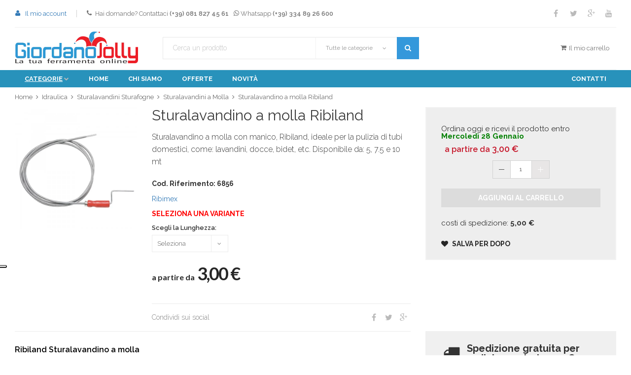

--- FILE ---
content_type: text/html; charset=UTF-8
request_url: https://www.giordanojolly.it/sturalavandino-a-molla-ribiland
body_size: 72037
content:
<!DOCTYPE html>
<!--[if lt IE 7]>      <html class="no-js lt-ie9 lt-ie8 lt-ie7"> <![endif]-->
<!--[if IE 7]>         <html class="no-js lt-ie9 lt-ie8"> <![endif]-->
<!--[if IE 8]>         <html class="no-js lt-ie9"> <![endif]-->
<!--[if gt IE 8]><!-->
<html class="no-js" lang="it">
<!--<![endif]-->

<head>

    <script type="text/javascript">
        var _iub = _iub || [];
        _iub.csConfiguration = {
            "askConsentAtCookiePolicyUpdate": true,
            "floatingPreferencesButtonDisplay": "anchored-center-left",
            "perPurposeConsent": true,
            "siteId": 3327524,
            "whitelabel": false,
            "cookiePolicyId": 21225397,
            "lang": "it",
            "banner": {
                "acceptButtonDisplay": true,
                "closeButtonRejects": true,
                "customizeButtonDisplay": true,
                "explicitWithdrawal": true,
                "listPurposes": true,
                "position": "float-top-center"
            }
        };
    </script>
    <script type="text/javascript" src="https://cs.iubenda.com/autoblocking/3327524.js"></script>
    <script type="text/javascript" src="//cdn.iubenda.com/cs/iubenda_cs.js" charset="UTF-8" async></script>

    <meta http-equiv="content-type" content="text/html; charset=utf-8" />
    <meta name="format-detection" content="telephone=no" />
    <meta name="apple-mobile-web-app-capable" content="yes" />
    <meta name="viewport" content="width=device-width, initial-scale=1, maximum-scale=1.0, user-scalable=no, minimal-ui" />
    <link href="/css/bootstrap.min.css" rel="stylesheet" type="text/css" />

    <!-- <link href="/css/idangerous.swiper.css" rel="stylesheet" type="text/css" /> -->

    <!-- <link href="/css/font-awesome.min.css" rel="stylesheet" type="text/css" /> -->
    <!-- <link rel="stylesheet" href="/css/owl.carousel.min.css" /> -->

    <link href='//fonts.googleapis.com/css?family=Raleway:300,400,500,600,700%7CDancing+Script%7CMontserrat:400,700%7CMerriweather:400,300italic%7CLato:400,700,900&display=swap' rel='stylesheet' type='text/css' />
    <!-- <link href="/css/animate.css" rel="stylesheet"> -->

    <!-- <link href="/css/icheck/skins/adinfo_medium/red.css?v=20181207" rel="stylesheet"> -->

    <link href="/css/style.min.css?t=20220224" rel="stylesheet" type="text/css" />

    <link rel="stylesheet" href="/css/idangerous.swiper.css" media="print" onload="this.media='all';this.onload=null;" />
    <noscript>
        <link rel="stylesheet" href="/css/idangerous.swiper.css">
    </noscript>

    <link rel="stylesheet" href="/css/font-awesome.min.css" media="print" onload="this.media='all';this.onload=null;" />
    <noscript>
        <link rel="stylesheet" href="/css/font-awesome.min.css">
    </noscript>

    <link rel="stylesheet" href="/css/owl.carousel.min.css" media="print" onload="this.media='all';this.onload=null;" />
    <noscript>
        <link rel="stylesheet" href="/css/owl.carousel.min.css">
    </noscript>

    <link rel="stylesheet" href="/css/animate.css" media="print" onload="this.media='all';this.onload=null;" />
    <noscript>
        <link rel="stylesheet" href="/css/animate.css">
    </noscript>

    <link rel="stylesheet" href="/css/icheck/skins/adinfo_medium/red.css" media="print" onload="this.media='all';this.onload=null;" />
    <noscript>
        <link rel="stylesheet" href="/css/icheck/skins/adinfo_medium/red.css">
    </noscript>

    <link rel="stylesheet" href="/css/style_chunk_1.min.css" media="print" onload="this.media='all';this.onload=null;" />
    <noscript>
        <link rel="stylesheet" href="/css/style_chunk_1.min.css?t=20220224">
    </noscript>

    <style type="text/css">
    .feedaty_widget{margin-bottom:25px !important}@media screen and (max-width: 767px){.feedaty_widget{margin-top:25px !important;margin-bottom:0 !important}}@media screen and (max-width: 767px){.feedaty_widget.desktop{display:none}}.feedaty_widget.mobile{display:none}@media screen and (max-width: 767px){.feedaty_widget.mobile{display:block}}.feedaty_widget>div{margin:auto}#mobile-zoom-popup .row.product-popup-content{text-align:center}#mobile-zoom-popup .row.product-popup-content img{max-width:250px !important;max-height:initial !important;width:auto;height:auto}.add-to-cart-pdetail-ghost-wrapper .fix-2023{display:flex;align-items:center;justify-content:space-between}.add-to-cart-pdetail-ghost-wrapper .fix-2023 .price.detail-info-entry{flex:1;display:flex}.add-to-cart-pdetail-ghost-wrapper .fix-2023 .price.detail-info-entry .current{padding:0}.add-to-cart-pdetail-ghost-wrapper .fix-2023 .price.detail-info-entry .prev{position:relative;top:-10px}.add-to-cart-pdetail-ghost-wrapper .fix-2023 .price.detail-info-entry .discount-box{display:none !important;margin-top:0 !important;margin-left:10px !important}.add-to-cart-pdetail-ghost-wrapper .fix-2023 .price.detail-info-entry .discount-box span{font-size:11px !important;line-height:22px !important}.paypal-meth-selection-infos{line-height:1.05;margin-bottom:25px}.paypal-paga-e-concludi.hide,.paypal-meth-selection-infos.hide{display:none}.paypal-success-h3{font-size:35px}.paypal-errors-h3{font-size:25px;color:#ca1515}@media screen and (max-width: 767px){.spedizione-gratuita-sidebar-block-wrapper-desktop{display:none}}.spedizione-gratuita-sidebar-block-wrapper-mobile{display:none;margin-top:20px;margin-bottom:20px;background-color:#eeeeee;padding:15px 15px}@media screen and (max-width: 767px){.spedizione-gratuita-sidebar-block-wrapper-mobile{display:block}}.spedizione-gratuita-sidebar-block-wrapper{display:flex;align-items:center;font-size:20px;font-weight:bold}@media screen and (max-width: 767px){.spedizione-gratuita-sidebar-block-wrapper{font-size:15px;justify-content:center}}.spedizione-gratuita-sidebar-block-wrapper i{font-size:34px;margin-right:15px}.catcontainermobile-wrapper{position:relative;display:none;height:45px;overflow:hidden}@media screen and (max-width: 767px){.catcontainermobile-wrapper{display:block}}.catcontainermobile-wrapper .catcontainermobile{overflow-x:auto;overflow-y:hidden;display:none;border-bottom:solid 1px #eee;margin-bottom:15px;position:relative;width:97%}@media screen and (max-width: 767px){.catcontainermobile-wrapper .catcontainermobile{display:block}}.catcontainermobile-wrapper .catcontainermobile .catnav{margin:0;padding:0;list-style:none;position:relative}.catcontainermobile-wrapper .catcontainermobile .catnav li{float:left;padding:15px 8px}.catcontainermobile-wrapper .catcontainermobile .catnav li a{color:#000000;font-size:13px;font-weight:bold}.catcontainermobile-wrapper i{position:absolute;right:0;top:50%;-moz-transform:translateY(-50%);-ms-transform:translateY(-50%);-webkit-transform:translateY(-50%);transform:translateY(-50%)}.cat-description h2{font-size:18px;margin:10px 0;font-weight:bold}.cat-description h3{font-size:15px;margin:10px 0;font-weight:bold}.cat-description ul{list-style:disc;padding-left:15px;margin:10px 0}@media screen and (max-width: 767px){.payment-method-wrapper>.row{margin-bottom:0.5rem}}@media screen and (max-width: 767px){.scalapay-desktop-wrapper{display:none}}.scalapay-mobile-wrapper{display:none;font-size:13px;padding:8px 0}@media screen and (max-width: 767px){.scalapay-mobile-wrapper{display:block;padding-bottom:1rem}.scalapay-mobile-wrapper hr{margin:0.2rem 0}}#warrentyextension-items-wrapper .items .warrentyextension-item-wrapper{width:25%;float:left;min-height:400px;text-align:center;padding:15px}@media screen and (max-width: 767px){#warrentyextension-items-wrapper .items .warrentyextension-item-wrapper{width:100%;float:none;min-height:auto}}#warrentyextension-items-wrapper .items .warrentyextension-item-wrapper .warrentyextension-item-bkg{background-color:#fafafa;padding:35px}#warrentyextension-items-wrapper .items .warrentyextension-item-wrapper .warrentyextension-item-bkg .warrentyextension-item-pic img{max-width:100%}#warrentyextension-items-wrapper .items .warrentyextension-item-wrapper .warrentyextension-item-bkg .warrentyextension-item-name{font-size:25px;margin-top:15px}#warrentyextension-items-wrapper .items .warrentyextension-item-wrapper .warrentyextension-item-bkg .warrentyextension-item-name a{color:#000}#warrentyextension-items-wrapper .items .warrentyextension-item-wrapper .warrentyextension-item-bkg .warrentyextension-item-name a:hover{color:#ca1515}#warrentyextension-items-wrapper .items .warrentyextension-item-wrapper .warrentyextension-item-bkg .warrentyextension-item-price{font-size:20px;padding:20px;font-weight:bold}.warrentyextension-specs-wrapper{line-height:25px}.warrentyextension-specs-wrapper .warrentyextension-title{font-size:18px;font-weight:bold;margin:20px 0 10px}.warrentyextension-specs-wrapper ul li{padding-left:15px}.header-middle{padding-top:8px;padding-bottom:8px}header nav>ul>li.fix-oct-2019>a,header nav>ul:first-child>li>a{line-height:35px}header.fixed-header nav>ul>li.fix-oct-2019>a,header.fixed-header nav>ul:first-child>li>a{line-height:70px}.header-wrapper.style-21 header:not(.fixed-header) nav:before{background-color:#2892bb}.mobile-swiper-arrows-2019{display:none;position:absolute;top:50%;-moz-transform:translateY(-50%);-ms-transform:translateY(-50%);-webkit-transform:translateY(-50%);transform:translateY(-50%);font-size:25px;opacity:0.8}@media screen and (max-width: 767px){.mobile-swiper-arrows-2019{display:block}}.mobile-swiper-arrows-2019-left{display:none;left:5px}.mobile-swiper-arrows-2019-right{right:5px}@media screen and (max-width: 1199px){.logo-checkout-mobile-fix-2019{display:none}}@media screen and (max-width: 992px){.pay-meth-info-desc{display:none}}.pay-meth-info-trigg{display:none;color:#3498db;cursor:pointer}@media screen and (max-width: 992px){.pay-meth-info-trigg{display:inline}}.tooltip-inner{font-size:12px;text-align:left}.adv-2019{background-color:#000000;padding:6px 15px;margin-bottom:5px;color:#fff;text-align:center;padding-top:11px}@media screen and (max-width: 548px){.adv-2019{padding-bottom:11px}}.adv-2019 .adv-2019-body,.adv-2019 .adv-2019-title{display:inline-block;font-size:14px;margin:0 10px}.adv-2019 .adv-2019-title{font-weight:bold;font-size:18px;margin-bottom:7px}@media screen and (max-width: 1199px){.header-top{height:45px;display:none}}@media screen and (max-width: 1199px){.header-top>div{padding-top:10px;padding-bottom:10px}}@media screen and (max-width: 1199px){.header-top .menu-button.responsive-menu-toggle-class{top:7px;padding-top:0;padding-bottom:0}}.mobile-2019-fix{margin-bottom:0}.mobile-2019-fix .header-2019-mobile{display:none;position:relative;overflow:hidden;border-bottom:solid 1px #e4e4e4}@media screen and (max-width: 1199px){.mobile-2019-fix .header-2019-mobile{display:block;padding-top:5px;padding-bottom:5px}}.mobile-2019-fix .header-2019-mobile .header-2019-mobile-content-wrapper{display:flex;align-items:center}.mobile-2019-fix .header-2019-mobile .header-2019-mobile-content-wrapper .menu-button.responsive-menu-toggle-class{position:static;width:25%}.mobile-2019-fix .header-2019-mobile .header-2019-mobile-content-wrapper .header-2019-mobile-middle{width:50%}.mobile-2019-fix .header-2019-mobile .header-2019-mobile-content-wrapper .header-2019-mobile-middle .logo-wrapper{display:block;width:165px;margin:auto}.mobile-2019-fix .header-2019-mobile .header-2019-mobile-content-wrapper .header-2019-mobile-right{width:25%;text-align:right}.mobile-2019-fix .header-2019-mobile .header-2019-mobile-content-wrapper .header-2019-mobile-right .header-functionality-entry i{width:20px;height:20px;font-size:19px}.mobile-2019-fix .header-2019-mobile .header-2019-mobile-content-wrapper .header-2019-mobile-right .header-functionality-entry.open-cart-popup-mobile i{width:33px}.mobile-2019-fix .header-2019-mobile .header-2019-mobile-content-wrapper .header-2019-mobile-right .header-functionality-entry.open-cart-popup-mobile .cart-number{position:absolute;background-color:#ed1c24;border-radius:50%;color:#fff;font-weight:bold;width:15px;height:15px;top:-5px;right:0;font-size:10px;display:flex;align-items:center;justify-content:center}.mobile-2019-fix .header-2019-mobile .header-2019-mobile-content-wrapper .responsive-menu-toggle-class{left:0}@media screen and (max-width: 1199px){.header-middle{padding-top:5px;padding-bottom:5px;display:none}.header-middle img{max-width:70%}}label{padding-top:0}label span{top:1px;left:-2px;font-size:25px}input.simple-field{height:38px}.custom-margin{margin-bottom:10px}.quantity-selector .entry.disabled{background-color:#e8e6e6}.quantity-selector .entry.disabled:before{background-color:#fff}.quantity-selector .entry.disabled:after{background-color:#fff}.quantity-selector .entry.disabled:hover{background-color:#e8e6e6}a.add-to-cart.disabled{background-color:#dcdcdc;border-color:#dcdcdc}a.add-to-cart.disabled:hover{color:#fff;background-color:#dcdcdc;border-color:#dcdcdc}@media screen and (max-width: 767px){.search-box.popup .search-drop-down{display:none}.search-box.popup .search-field{margin-right:45px}}.mobile-cart{display:none;position:fixed;width:100%;z-index:10;background-color:#fff;-webkit-box-shadow:0 2px 2px 0 rgba(0,0,0,0.3);-moz-box-shadow:0 2px 2px 0 rgba(0,0,0,0.3);box-shadow:0 2px 2px 0 rgba(0,0,0,0.3)}.mobile-cart .mobile-cart-content .empty-cart-msg{text-align:center;font-size:20px;padding:15px 0}.mobile-cart .mobile-cart-content .cart-entry{position:relative;padding:15px 0;border-bottom:solid 1px #f2f2f2}.mobile-cart .mobile-cart-content .cart-entry .image img{max-width:100%}.mobile-cart .mobile-cart-content .cart-entry .content a.title{color:#333;font-weight:600;padding-right:10px;display:block}.mobile-cart .mobile-cart-content .cart-entry .content a.title:hover{color:#ed1c24}.mobile-cart .mobile-cart-content .cart-entry .content .variants-wrapper{margin-top:10px}.mobile-cart .mobile-cart-content .cart-entry .content .quantity{margin:5px 0}.mobile-cart .mobile-cart-content .cart-entry .remove-from-cart{position:absolute;top:10px;right:10px;cursor:pointer}.mobile-cart .mobile-cart-content .p-popup-btn-wrapper h3.total{font-size:20px;margin-bottom:15px;text-align:right}.mobile-cart .mobile-cart-content .p-popup-btn-wrapper h3.total span{color:#ed1c24}.mobile-cart .mobile-cart-content .p-popup-btn-wrapper a{width:100%}@media screen and (max-width: 1199px){.mobile-cart.open{display:block}}.open-cart-popup{border:0;position:relative}.open-cart-popup>span.cart-number{position:absolute;background-color:#ed1c24;border-radius:50%;color:#fff;font-weight:bold;width:20px;height:20px}.open-cart-popup>span.cart-number>span{position:absolute;width:100%;text-align:center;top:50%;left:0;margin-top:-8px;line-height:1}.open-cart-popup-mobile{position:relative}.header-functionality-entry.open-cart-popup>span.cart-number{top:-24px;left:24px}.fixed-header-square-button.open-cart-popup>span.cart-number{top:-15px;left:21px}.open-cart-popup-mobile{display:none}@media screen and (max-width: 1199px){.open-cart-popup-mobile{display:inline-block}.open-cart-popup{display:none}}.buy-via-phone-wrapper{display:none}@media screen and (min-width: 1200px){.buy-via-phone-wrapper{display:block}}@media screen and (max-width: 767px){.footer-bottom-navigation{text-align:center}}@media screen and (max-width: 767px){.demo-categories-entry{max-height:180px;min-height:auto;overflow:hidden;padding:10px}}@media screen and (max-width: 767px){.demo-categories-entry .item{background-size:cover;max-height:250px;min-height:auto}}#back-to-the-top{width:50px;height:50px;background-color:#fff;position:fixed;bottom:10px;right:300px;z-index:100;-webkit-box-shadow:0 0 5px 0 rgba(0,0,0,0.2);-moz-box-shadow:0 0 5px 0 rgba(0,0,0,0.2);box-shadow:0 0 5px 0 rgba(0,0,0,0.2);display:none;cursor:pointer}#back-to-the-top i{position:absolute;width:100%;text-align:center;color:#3398db;font-size:25px;top:50%;-moz-transform:translate(0px, -50%);-webkit-transform:translate(0px, -50%);-o-transform:translate(0px, -50%);-ms-transform:translate(0px, -50%);transform:translate(0px, -50%)}.menu-mobile-fix{display:none}@media screen and (max-width: 1199px){.menu-mobile-fix{display:list-item}}@media screen and (max-width: 767px){.product-preview-box .pagination{display:inline-block}}#p-detail-description:after{margin-right:10px;line-height:1;margin-top:13px;content:"\f106"}#p-detail-description.active:after{content:"\f107"}#p-detail-description.fix-color-arrow:after{color:#fff}.add-to-cart-pdetail-ghost-wrapper{position:fixed;z-index:7;bottom:0;background-color:#fff;padding:15px;left:0;width:100%;display:none;border-top:1px solid lightgray;background-color:#eeeeee;-moz-transition:all .5s;-o-transition:all .5s;-webkit-transition:all .5s;transition:all .5s}@media screen and (max-width: 767px){.add-to-cart-pdetail-ghost-wrapper div[class^="col"]{padding-left:5px;padding-right:5px}.add-to-cart-pdetail-ghost-wrapper .current{padding-top:12px}.add-to-cart-pdetail-ghost-wrapper .delivery-date{padding-top:5px}}.add-to-cart-pdetail-ghost-wrapper #add-to-cart-pdetail-ghost{min-width:0}.add-to-cart-pdetail-ghost-wrapper i.fa.fa-shopping-cart.full{color:#ffffff;font-size:16px;padding:3px 10px}.add-to-cart-pdetail-ghost-wrapper .delivery-date{font-size:16px}.add-to-cart-pdetail-ghost-wrapper .delivery-date span{color:#ca1515}@media screen and (max-width: 767px){.add-to-cart-pdetail-ghost-wrapper.ghost-wrapper-show{display:block}}@media screen and (max-width: 767px){.sigilli{margin:auto}}.sigilli img{max-width:100%}.sigilli.detail{width:70%;margin:auto}.sigilli.footer{margin-top:30px;width:70%}.adv-wrapper{margin:0 0 20px;background-color:#eeeeee;padding:20px}@media screen and (max-width: 767px){.adv-wrapper{display:none}}.adv-wrapper h4{font-size:20px;font-weight:bold;margin-bottom:10px}.adv-wrapper p{line-height:1.8}.pagamento-rate-wrapper{margin-bottom:15px !important;border:solid 1px #4d4d4d;border-radius:5px;display:flex;align-items:center;justify-content:center}@media screen and (max-width: 767px){.pagamento-rate-wrapper{margin-top:15px !important;justify-content:space-around;padding:5px 0}}.pagamento-rate-wrapper .svg-wrapper{width:90px;padding:5px 10px 0}.pagamento-rate-wrapper .pagamento-rate-text{padding:5px;line-height:1;font-weight:bold;color:#000;font-size:20px;padding-left:25px;letter-spacing:-1px;text-align:left}@media screen and (max-width: 767px){.pagamento-rate-wrapper .pagamento-rate-text{padding-left:0;font-size:19px}}.bancasella-logo-wrapper{width:16%}@media screen and (max-width: 767px){.bancasella-logo-wrapper{width:65%}}.bancasella-logo-wrapper img{max-width:100%}.dashboard-wish-list-pager-wrapper{clear:both;text-align:right}@media screen and (max-width: 767px){.breadcrumb-box a{font-size:12px;padding:2px}}.breadcrumbs span{color:#696969}@media screen and (max-width: 767px){.breadcrumbs span{padding:2px;font-size:12px !important;line-height:20px}}#checkout-page select[disabled=disabled],#dashboard-page select[disabled=disabled]{background-color:#ebebe4 !important}#checkout-page .simple-drop-down.simple-field.size-1:after,#checkout-page select,#dashboard-page .simple-drop-down.simple-field.size-1:after,#dashboard-page select{height:38px;line-height:38px}#checkout-page .main-title,#dashboard-page .main-title{font-size:35px;font-weight:bold;text-transform:uppercase;margin-bottom:70px;margin-top:15px}#checkout-page .main-title span,#dashboard-page .main-title span{font-size:14px;text-transform:none;font-weight:normal;font-style:italic;color:#747474;filter:progid:DXImageTransform.Microsoft.Alpha(Opacity=0);opacity:0;-moz-transition:all 1s ease-out 0s;-o-transition:all 1s ease-out 0s;-webkit-transition:all 1s ease-out;-webkit-transition-delay:0s;transition:all 1s ease-out 0s}#checkout-page .main-title span.visible,#dashboard-page .main-title span.visible{filter:progid:DXImageTransform.Microsoft.Alpha(enabled=false);opacity:1}#checkout-page .sidebar ul li,#dashboard-page .sidebar ul li{padding:7px 0;text-transform:uppercase;font-weight:bold}#checkout-page .sidebar ul li a,#dashboard-page .sidebar ul li a{color:#000}#checkout-page .sidebar ul li a:hover,#dashboard-page .sidebar ul li a:hover{text-decoration:underline}#checkout-page .sidebar ul li:first-child,#dashboard-page .sidebar ul li:first-child{padding-top:0}#checkout-page .sidebar ul li:last-child,#dashboard-page .sidebar ul li:last-child{padding-bottom:0}#checkout-page .sidebar .dashboard-tabs.active,#dashboard-page .sidebar .dashboard-tabs.active{text-decoration:underline;color:#ed1c24}#checkout-page .dashboard-tabs-content-wrapper,#dashboard-page .dashboard-tabs-content-wrapper{min-height:600px}#checkout-page .dashboard-tabs-content-wrapper .dashboard-tabs-content.active,#dashboard-page .dashboard-tabs-content-wrapper .dashboard-tabs-content.active{display:block}#checkout-page .dashboard-tabs-content-wrapper .origin-group.group-error,#dashboard-page .dashboard-tabs-content-wrapper .origin-group.group-error{border:solid 1px red !important;height:auto}#checkout-page .dashboard-tabs-content-wrapper .new-pwd-group.group-error,#dashboard-page .dashboard-tabs-content-wrapper .new-pwd-group.group-error{border:solid 1px red !important}#checkout-page .main-order-wrapper,#dashboard-page .main-order-wrapper{padding:18px 28px;border:solid 1px #e3e3e3;-webkit-border-radius:2px;-moz-border-radius:2px;border-radius:4px;margin-bottom:20px}#checkout-page .main-order-wrapper .order-number,#dashboard-page .main-order-wrapper .order-number{color:#ed1c24;font-size:20px}#checkout-page .main-order-wrapper span.inline-label,#dashboard-page .main-order-wrapper span.inline-label{margin:0}#checkout-page .dashboard-tabs-content-wrapper{min-height:auto}.article-container .table-bordered{border:1px solid #ddd}.article-container .table{width:100%;margin-bottom:20px}.article-container table{max-width:100%;background-color:transparent}.article-container table{border-collapse:collapse;border-spacing:0}@media screen and (max-width: 767px){.video-container{position:relative;padding-bottom:56.25%;padding-top:35px;height:0;overflow:hidden}.video-container iframe{position:absolute;top:0;left:0;width:100%;height:100%}}.product-preview-box .product-zoom-image{text-align:center}@media screen and (max-width: 767px){.product-preview-box .product-zoom-image{max-width:150px;margin:auto}}.product-preview-box .product-zoom-image img{display:inline-block;width:auto;max-width:100%;max-height:300px}.button.style-11.manage-wish{border:none;background-color:transparent}.product-availability{margin-bottom:15px}.product-availability strong{font-weight:bold}.product-availability .availability.red{font-weight:bold;color:red}.product-availability .availability.green{font-weight:bold;color:green}@media screen and (max-width: 767px){.product-detail-box{text-align:center}}@media screen and (max-width: 992px){.product-detail-box h1.product-title{font-size:20px;line-height:26px}}.product-detail-box a.add-to-cart.disabled{background-color:#e8e6e6;border-color:#e8e6e6}.product-detail-box a.add-to-cart.disabled:hover{color:#fff;background-color:#e8e6e6;border-color:#e8e6e6}.add-to-cart-mobile{display:none;margin-top:30px;margin-bottom:30px !important}@media screen and (max-width: 992px){.add-to-cart-mobile{display:block}}@media screen and (max-width: 767px){#sharebox-mobile-hide{display:none}}#sharebox-sidebar-mobile-show{display:none;margin:0;padding:0}#sharebox-sidebar-mobile-show>div{display:inline-block}@media screen and (max-width: 767px){#sharebox-sidebar-mobile-show{display:block}}@media screen and (max-width: 767px){#pdetail-thumb-gallery{display:none}}.product-variant-wrapper{margin-bottom:25px}.price.detail-info-entry .price-label{display:none}@media screen and (max-width: 767px){.price.detail-info-entry{margin-top:0}.price.detail-info-entry .price-label{display:inline-block}.price.detail-info-entry .current{font-size:18px !important}}.price.detail-info-entry .prev{vertical-align:super;margin-left:16px;font-size:21px}@media screen and (max-width: 767px){.price.detail-info-entry .prev{font-size:16px;margin-left:8px}}.p-detail-box-promo{font-size:26px;text-align:center;margin:0 0 40px;padding:20px;border:4px solid #ffa500}p.codice-riferimento{margin-bottom:15px}@media screen and (max-width: 767px){p.codice-riferimento{margin-bottom:0;text-align:left}p.codice-riferimento strong{color:#949494;font-weight:normal}}@media screen and (max-width: 767px){h3.p-detail-brand-2019{text-align:left;display:inline-block;margin-left:15px}}h3.p-detail-brand-2019 span{display:none}@media screen and (max-width: 767px){h3.p-detail-brand-2019 span{display:inline-block}}@media screen and (max-width: 767px){.information-blocks.mobile-2019-fix{margin-bottom:10px}}.p-preview-mobile-v-2019{display:none}@media screen and (max-width: 767px){.p-preview-mobile-v-2019{display:block}}@media screen and (max-width: 767px){.product-detail-box{position:relative}}.product-detail-box .offer-tag-wrapper.p-detail{top:10px;width:165px}@media screen and (max-width: 767px){.product-detail-box .offer-tag-wrapper.p-detail{display:inline-block;vertical-align:unset;right:0;top:0;left:auto;width:auto}}@media screen and (max-width: 767px){.product-detail-box .offer-tag-wrapper.p-detail .offer-tag{padding:0;margin:0;width:100%;transform:none}}@media screen and (max-width: 767px){.product-detail-box .offer-tag-wrapper.p-detail .offer-tag span{font-size:12px;margin:0;transform:none;padding:2px 7px;vertical-align:sub}}@media screen and (max-width: 767px){.product-detail-box h1.product-title{margin:0;text-align:left;line-height:1;font-size:19px;width:80%;margin-top:10px;font-weight:bold}}@media screen and (max-width: 767px){.product-detail-box .product-description{margin:0}}@media screen and (max-width: 767px){.product-detail-box .product-description p{text-align:left;line-height:1.3;font-size:13px;margin:10px 0 !important}}@media screen and (max-width: 767px){.product-detail-box .cr-pa-wrapper{text-align:left}.product-detail-box .cr-pa-wrapper .codice-riferimento,.product-detail-box .cr-pa-wrapper h4.product-availability{display:inline-block}}.product-detail-box .cr-pa-wrapper h4.product-availability{margin-bottom:15px !important;display:block;text-align:left}@media screen and (max-width: 767px){.product-detail-box .cr-pa-wrapper h4.product-availability{text-align:center}}@media screen and (max-width: 767px){.product-detail-box .swiper-container{margin:0 0 10px 0}}@media screen and (max-width: 767px){.product-detail-box .swiper-container .pagination{margin:0}}@media screen and (max-width: 767px){.product-variant-wrapper label{text-align:left}.product-variant-wrapper div[class*="col"]{margin-bottom:15px}}@media screen and (max-width: 767px){.price.detail-info-entry{margin:0;padding:0;text-align:left}}@media screen and (max-width: 767px){.price.detail-info-entry>span{vertical-align:middle;margin-right:5px;letter-spacing:normal}}.price.detail-info-entry .current{vertical-align:middle}@media screen and (max-width: 767px){.price.detail-info-entry .current{font-size:16px;line-height:1}}@media screen and (max-width: 767px){.price.detail-info-entry .discount-box.mobile-fix{display:none}}@media screen and (max-width: 767px){.product-detail-box .price.detail-info-entry{display:none}}@media screen and (max-width: 767px){.cart-sidebar.cart-sidebar-mobile-v-2019{padding-bottom:15px}}@media screen and (max-width: 767px){.cart-sidebar.cart-sidebar-mobile-v-2019 .information-blocks{padding:5px 15px}}.cart-sidebar.cart-sidebar-mobile-v-2019 .information-blocks>div:first-child{padding:25px 35px;border-color:transparent}@media screen and (max-width: 767px){.cart-sidebar.cart-sidebar-mobile-v-2019 .information-blocks>div:first-child{padding:0;margin:0}}@media screen and (max-width: 767px){.cart-sidebar.cart-sidebar-mobile-v-2019 .information-blocks>div:first-child h3{font-size:16px;padding:0;margin:0 0 5px}}@media screen and (max-width: 767px){.cart-sidebar.cart-sidebar-mobile-v-2019 .information-blocks .sale-entry.garanzie{display:none}}@media screen and (max-width: 767px){.cart-sidebar.cart-sidebar-mobile-v-2019 .information-blocks .sale-entry.garanzie ul li{padding:0;line-height:1}}@media screen and (max-width: 767px){.cart-sidebar.cart-sidebar-mobile-v-2019 .information-blocks:first-child{padding-top:15px}}@media screen and (max-width: 767px){.cart-sidebar.cart-sidebar-mobile-v-2019 .information-blocks:last-child{padding-bottom:15px}}#warranty_extension_add-to-cart_wrapper{display:none}.warr-container{text-align:center;background-color:#eeeeee;padding:10px}.warr-container h3{margin:10px auto;font-size:20px;font-weight:bold}.warr-container .warr-wrapper{display:flex;justify-content:space-around;align-items:center;margin-top:20px}@media screen and (max-width: 767px){.warr-container .warr-wrapper{flex-direction:column}.warr-container .warr-wrapper #warranty_extension_add-to-cart{margin-top:10px}}.warr-container .warr-wrapper #warranty_extension_add-to-cart{background-color:#3498db;border-color:#3498db}.warr-container .warr-wrapper #warranty_extension_add-to-cart:hover{color:#3498db;background-color:#ffffff;border-color:#3498db}.scalapay-sidebar-wrapper{border:solid 1px #4d4d4d;border-radius:5px;padding:10px 10px;text-align:center;margin-bottom:15px !important}@media screen and (max-width: 767px){.scalapay-sidebar-wrapper{margin-bottom:0 !important}}.scalapay-sidebar-wrapper svg{width:120px}#p-detail-sale-entry{margin-bottom:20px;padding:20px 30px 10px}@media screen and (max-width: 767px){#p-detail-sale-entry{padding:20px 5px 10px}}@media screen and (max-width: 767px){#p-detail-sale-entry>div:first-child{font-size:13px}}#p-detail-sale-entry>div:first-child .delivery-date span{color:green;font-weight:bold}#p-detail-sale-entry>div.price.detail-info-entry{margin:10px 0}#p-detail-sale-entry>div.price.detail-info-entry .discount-box,#p-detail-sale-entry>div.price.detail-info-entry .discount-box-discount-value{display:inline-block}@media screen and (max-width: 767px){#p-detail-sale-entry>div.price.detail-info-entry .discount-box span,#p-detail-sale-entry>div.price.detail-info-entry .discount-box-discount-value span{font-size:10px}}@media screen and (max-width: 767px){#p-detail-sale-entry>div.price.detail-info-entry{margin:10px 0}}#p-detail-sale-entry>div.price.detail-info-entry>div:first-child{margin-bottom:5px}@media screen and (max-width: 767px){#p-detail-sale-entry>div.price.detail-info-entry>div:first-child{margin:0}}#p-detail-sale-entry h4.product-availability{text-align:left}@media screen and (max-width: 767px){#p-detail-sale-entry h4.product-availability{display:none}}#p-detail-sale-entry .discount-box-discount-value{margin-top:10px;letter-spacing:0}#p-detail-sale-entry .quantity-selector.detail-info-entry.product_detail{display:inline-block;vertical-align:middle;margin-bottom:0}@media screen and (min-width: 992px) and (max-width: 1626px){#p-detail-sale-entry .quantity-selector.detail-info-entry.product_detail{display:block;text-align:center}}#p-detail-sale-entry .quantity-selector.detail-info-entry.product_detail .detail-info-entry-title{margin:0}#p-detail-sale-entry .quantity-selector.detail-info-entry.product_detail .entry.number.quantita{background-color:#fff}#p-detail-sale-entry a.add-to-cart{display:inline-block;vertical-align:middle;margin-bottom:0;padding:8px;letter-spacing:0}@media screen and (max-width: 767px){#p-detail-sale-entry a.add-to-cart{font-size:11px}}@media screen and (min-width: 992px) and (max-width: 1626px){#p-detail-sale-entry a.add-to-cart{margin-top:20px;display:block}}#p-detail-sale-entry .p-detail-sale-entry-footer{text-align:center;margin-top:25px;text-align:left}#p-detail-sale-entry .p-detail-sale-entry-footer .p-details-shippin-expenses{margin-bottom:25px}@media screen and (max-width: 767px){#p-detail-sale-entry .p-detail-sale-entry-footer .p-details-shippin-expenses{display:inline-block;margin:0}}#p-detail-sale-entry .p-detail-sale-entry-footer .manage-wish{background-color:transparent;border:none;padding:0;font-size:14px;text-align:left}@media screen and (max-width: 767px){#p-detail-sale-entry .p-detail-sale-entry-footer .manage-wish{display:inline-block;text-align:right;min-width:auto;margin:0 0 0 15px}#p-detail-sale-entry .p-detail-sale-entry-footer .manage-wish i{font-size:25px;margin:0;vertical-align:middle}}@media screen and (max-width: 767px){#p-detail-sale-entry .p-detail-sale-entry-footer .manage-wish span{display:none}}.terms strong{font-weight:bold}.terms ul li>div{display:inline-block}.ship h2{margin-top:15px}.ship table{width:100%}.ship table tbody tr th{font-weight:bold}.ship table tbody tr td{padding:5px 0}.ship table tbody tr td:first-child{width:20%}.ship table tbody tr td:nth-child(2){width:20%}.ship table tbody tr td:last-child{width:60%}.ship table tbody tr:nth-child(even){background-color:#f2f2f2}@media screen and (max-width: 992px){#checkout-page .riepilogo-ordine-wrapper .accordeon-title:after{font-size:25px}}#checkout-page .login-btn-wrapper h3{display:inline-block;margin-right:15px}#checkout-page .login-btn-wrapper a{padding:7px 32px;font-size:13px;line-height:13px;letter-spacing:0;min-width:auto}#checkout-page .information-blocks>div div.information-entry:first-child>div:first-child .accordeon-title:after{display:none}#checkout-page .custom-payment-info-wrapper>div{margin-bottom:20px}@media screen and (max-width: 992px){#checkout-page .custom-payment-info-wrapper>div{margin-bottom:7px}}#checkout-page .custom-payment-info-wrapper>div:last-child{margin-bottom:0}#checkout-page .custom-payment-info-wrapper .custom-payment-info>div{display:inline-block;font-weight:bold;font-size:15px}@media screen and (max-width: 767px){#checkout-page .custom-payment-info-wrapper .custom-payment-info>div{font-size:12px}}#checkout-page .custom-payment-info-wrapper .custom-payment-info>p{margin-top:10px;margin-left:25px}#checkout-page .custom-billing-mode-wrapper>div{margin-bottom:20px}#checkout-page .custom-billing-mode-wrapper>div:last-child{margin-bottom:0}#checkout-page .custom-billing-mode-wrapper .custom-billing-mode-info>div{display:inline-block;font-weight:bold;font-size:15px}#checkout-page .custom-billing-mode-wrapper .custom-billing-mode-info>p{margin-top:10px;margin-left:25px}#checkout-page .custom-company-wrapper .custom-company-info>div{display:inline-block;font-weight:bold;font-size:15px}@media screen and (max-width: 767px){#checkout-page .custom-company-wrapper .custom-company-info>div{font-size:12px}}#checkout-page .custom-company-wrapper .custom-company-info>p{margin-top:10px;margin-left:25px}.scalapay-widget-wrapper{margin:0 0 15px 0;font-size:12px}#cart-summary-page .continue-shopping-btn-mobile-fix-2019{display:none;margin-bottom:10px !important}@media screen and (max-width: 992px){#cart-summary-page .continue-shopping-btn-mobile-fix-2019{display:block;margin:10px 0}}@media screen and (max-width: 992px){#cart-summary-page .information-blocks>div>div{margin:10px 0}}@media screen and (max-width: 992px){#cart-summary-page .information-blocks>div .continue-shopping-btn{display:none}}#cart-summary-page .information-blocks>div .continue-shopping-btn-mobile{display:none}@media screen and (max-width: 992px){#cart-summary-page .information-blocks>div .continue-shopping-btn-mobile{display:block;margin:0;padding:0;margin-top:10px}}#cart-summary-page .information-blocks>div .continue-shopping-btn-mobile .cart-submit-buttons-box{text-align:right;padding-bottom:0}@media screen and (max-width: 992px){#cart-summary-page .information-blocks>div .continue-shopping-btn-mobile .cart-submit-buttons-box{padding-top:0}}#cart-summary-page .information-blocks>div .continue-shopping-btn-mobile .cart-submit-buttons-box a{margin-left:0;font-size:12px;padding:11px 16px}#cart-summary-page .information-blocks .payment-method-wrapper div.payment-method{padding-left:25px;padding-right:25px}#cart-summary-page .information-blocks .mobile-btn-procedi-continua{margin-top:20px;display:none}@media screen and (max-width: 992px){#cart-summary-page .information-blocks .mobile-btn-procedi-continua{margin-top:10px;display:block}}#cart-summary-page .information-blocks .mobile-btn-procedi-continua a{width:100%}@media screen and (max-width: 992px){#cart-summary-page .information-blocks .mobile-btn-procedi-continua a{display:none}}@media screen and (max-width: 992px){#cart-summary-page .information-blocks .mobile-btn-procedi-continua a:first-child{display:none}}#cart-summary-page .information-blocks .mobile-btn-procedi-continua a:last-child{margin-left:0;font-size:12px;padding:11px 16px;width:100%}#cart-summary-page .information-blocks .consegna-prevista .scheduled-delivery{margin-top:30px}@media screen and (max-width: 992px){#cart-summary-page .information-blocks .consegna-prevista .scheduled-delivery{margin-top:10px}}#cart-summary-page .information-blocks .consegna-prevista .scheduled-delivery .sale-entry.article-container.style-1{padding-left:35px;padding-right:35px}@media screen and (max-width: 992px){#cart-summary-page .information-blocks .consegna-prevista .scheduled-delivery .sale-entry.article-container.style-1{padding:0;line-height:1;min-height:auto;text-align:center}}@media screen and (max-width: 992px){#cart-summary-page .information-blocks .consegna-prevista .scheduled-delivery .sale-entry.article-container.style-1 h3{padding:0;margin:0;font-size:18px;padding:5px 0}}#cart-summary-page .information-blocks .consegna-prevista .scheduled-delivery .sale-entry.article-container.style-1 p{font-size:21px;font-weight:bold;color:#ed1c24;margin-top:23px}@media screen and (max-width: 992px){#cart-summary-page .information-blocks .consegna-prevista .scheduled-delivery .sale-entry.article-container.style-1 p{padding:0;margin:0;font-size:20px;padding:5px 0}}#cart-summary-page .information-blocks .discount-main-wrapper{margin-top:30px}@media screen and (max-width: 992px){#cart-summary-page .information-blocks .discount-main-wrapper{margin-top:10px}}#cart-summary-page .information-blocks .discount-wrapper{background-color:#f0f0f0;border:solid 1px #e6e6e6}@media screen and (max-width: 992px){#cart-summary-page .information-blocks .discount-wrapper h3{font-size:18px;margin:0 0 5px;padding:0;display:none}}@media screen and (max-width: 992px){#cart-summary-page .information-blocks .discount-wrapper label{display:none}}#cart-summary-page .information-blocks .discount-wrapper>div{padding-left:35px;padding-right:35px}@media screen and (max-width: 992px){#cart-summary-page .information-blocks .discount-wrapper>div{padding:10px 10px 0}}#cart-summary-page .information-blocks .discount-wrapper .errors-coupon{margin-top:10px}@media screen and (max-width: 767px){#cart-summary-page .information-blocks .discount-wrapper .form-el-wrapper>div div:first-child input{height:34px}}#cart-summary-page .information-blocks .discount-wrapper .form-el-wrapper>div div:last-child div{width:100%}#cart-summary-page .information-blocks .discount-wrapper .form-el-wrapper .coupon-mobile-2019-fix>div:first-child{width:60%;padding-right:0}#cart-summary-page .information-blocks .discount-wrapper .form-el-wrapper .coupon-mobile-2019-fix>div:last-child{width:40%;padding-left:0}#cart-summary-page .information-blocks .discount-wrapper .form-el-wrapper .coupon-mobile-2019-fix>div:last-child .button{padding:6px 10px 5px}#cart-summary-page .information-blocks .sale-entry.metodi-pagamento{padding-left:25px;padding-right:25px;min-height:260px;padding-top:25px;padding-bottom:25px}@media screen and (max-width: 992px){#cart-summary-page .information-blocks .sale-entry.metodi-pagamento{padding:10px;min-height:auto;margin-bottom:20px}}@media screen and (max-width: 992px){#cart-summary-page .information-blocks .sale-entry.metodi-pagamento h3{padding:0;margin:0;border-bottom:transparent}}#order-page .main-order-wrapper{padding:18px 28px;border:solid 1px #e3e3e3;-webkit-border-radius:2px;-moz-border-radius:2px;border-radius:4px;margin-bottom:20px}#order-page .main-order-wrapper .order-number{color:#ed1c24;font-size:20px}#order-page .main-order-wrapper span.inline-label{margin:0}.payment-method-wrapper{overflow:hidden}.payment-method-wrapper ul li{display:inline-block;margin-right:4px;margin-bottom:4px;padding:0}.payment-method-wrapper ul li.payment-method{width:150px}.payment-method-wrapper ul li.credit-card{width:50px}@media screen and (max-width: 767px){.payment-method-wrapper ul li.credit-card{width:35px}}.payment-method-wrapper ul li:before{display:none}.payment-method-wrapper ul.credit-card-wrapper{text-align:right}@media screen and (max-width: 767px){.payment-method-wrapper ul.credit-card-wrapper{text-align:center}}.sale-entry.phone_box{padding:0;min-height:auto}@media screen and (max-width: 992px){.sale-entry.phone_box{padding:5px 0;margin-bottom:0;margin-top:20px}}.sale-entry.phone_box .sale-description{text-align:center;margin:0 !important;line-height:normal;padding:0;text-align:left}@media screen and (max-width: 767px){.sale-entry.phone_box .sale-description{text-align:center}}.sale-entry.phone_box .sale-description>div:nth-child(2){margin-right:10px}.sale-entry.phone_box .sale-description p{font-size:14px;color:#333;font-weight:500;margin-bottom:10px}@media screen and (max-width: 992px){.sale-entry.phone_box .sale-description p{font-size:15px}}.sale-entry.phone_box .sale-description .number-wrapper{display:inline-block;margin-top:0 !important}@media screen and (max-width: 992px){.sale-entry.phone_box .sale-description .number-wrapper{margin-top:10px}}.sale-entry.phone_box .sale-description .number-wrapper .icon-wrapper{width:20px;display:inline-block;vertical-align:middle}.sale-entry.phone_box .sale-description .number-wrapper a{font-size:18px;font-weight:bold;color:#2e2e2e;vertical-align:middle}.sale-entry.phone_box .sale-description .number-wrapper:first-child{margin-right:10px}@media screen and (max-width: 767px){.products-slider-banner{margin-bottom:20px}}.products-slider-banner .item-action-target-parent,.products-slider-banner .promo-banner-box{height:300px}@media screen and (max-width: 767px){.products-slider-banner .item-action-target-parent,.products-slider-banner .promo-banner-box{height:200px}}.products-slider-banner .item-action-target-parent .products-swiper{height:300px}@media screen and (max-width: 767px){.products-slider-banner .item-action-target-parent .products-swiper{height:200px;overflow:hidden}}.products-slider-banner .item-action-target-parent .products-swiper .swiper-wrapper .swiper-slide{display:table}.products-slider-banner .item-action-target-parent .products-swiper .swiper-wrapper .swiper-slide .paddings-container{display:table-cell;vertical-align:middle;top:0}@media screen and (max-width: 767px){.products-slider-banner .item-action-target-parent .products-swiper .swiper-wrapper .swiper-slide .paddings-container{padding:5px 10px}}.products-slider-banner .item-action-target-parent .products-swiper .swiper-wrapper .swiper-slide .paddings-container .price{padding-bottom:0;font-size:14px}@media screen and (max-width: 767px){.products-slider-banner .item-action-target-parent .products-swiper .swiper-wrapper .swiper-slide .paddings-container .price .current{font-size:17px}}.products-slider-banner .item-action-target-parent .products-swiper .swiper-wrapper .swiper-slide .paddings-container .price .prev{vertical-align:super;margin-left:5px;font-size:16px}@media screen and (max-width: 767px){.products-slider-banner .item-action-target-parent .products-swiper .swiper-wrapper .swiper-slide .paddings-container .price .prev{font-size:10px}}.shop-grid .items>div{padding-right:0;padding-left:0}.shop-grid .items .product-slide-entry{margin:0;width:100%;max-width:none}.shop-grid.grid-view .list-products-item .product-image{height:160px}.shop-grid.grid-view .list-products-item .product-image a img{height:160px;width:auto;margin:auto}.shop-grid.list-view .grid-buttons{display:none}.shop-grid.grid-view .grid-buttons{display:block}@media screen and (max-width: 767px){.categories-wrapper.p-list-page{display:none}}.demo-categories-entry .list a{padding:6px 0;text-shadow:1px 1px 0 rgba(150,150,150,0.5)}@media screen and (max-width: 480px){.p-list-item-no-mobile{display:none}}#products-list-page .accordeon-title.active{color:red;font-style:italic}#products-list-page .accordeon-entry.active{display:block}#products-list-page .subcategory a.active{color:red;font-style:italic}#products-list-page .blog-sidebar .categories-border-wrapper .accordeon .accordeon-title{padding-left:10px;position:relative;padding-right:30px}#products-list-page .blog-sidebar .categories-border-wrapper .accordeon .accordeon-title a.accordeon-internal-link{position:absolute;top:5px;right:10px;color:#ed1c24;font-size:23px;filter:progid:DXImageTransform.Microsoft.Alpha(Opacity=50);opacity:.5;-moz-transition:all .25s ease-out 0s;-o-transition:all .25s ease-out 0s;-webkit-transition:all .25s ease-out;-webkit-transition-delay:0s;transition:all .25s ease-out 0s}#products-list-page .blog-sidebar .categories-border-wrapper .accordeon .accordeon-title a.accordeon-internal-link span{-moz-transition:all .1s ease-out 0s;-o-transition:all .1s ease-out 0s;-webkit-transition:all .1s ease-out;-webkit-transition-delay:0s;transition:all .1s ease-out 0s}#products-list-page .blog-sidebar .categories-border-wrapper .accordeon .accordeon-title a.accordeon-internal-link:hover{filter:progid:DXImageTransform.Microsoft.Alpha(enabled=false);opacity:1}#products-list-page .blog-sidebar .categories-border-wrapper .accordeon .accordeon-title a.accordeon-internal-link:hover span{-moz-transform:rotate(-90deg);-webkit-transform:rotate(-90deg);-o-transform:rotate(-90deg);-ms-transform:rotate(-90deg);transform:rotate(-90deg)}#products-list-page .blog-sidebar .categories-border-wrapper .accordeon .accordeon-title.active a.accordeon-internal-link span{-moz-transform:rotate(-180deg);-webkit-transform:rotate(-180deg);-o-transform:rotate(-180deg);-ms-transform:rotate(-180deg);transform:rotate(-180deg)}#products-list-page .blog-sidebar .categories-border-wrapper .accordeon .accordeon-title.active a.accordeon-internal-link:hover span{-moz-transform:rotate(-90deg);-webkit-transform:rotate(-90deg);-o-transform:rotate(-90deg);-ms-transform:rotate(-90deg);transform:rotate(-90deg)}#products-list-page .blog-sidebar .categories-border-wrapper .accordeon .accordeon-title:after{display:none}#products-list-page .blog-sidebar .categories-border-wrapper .accordeon .accordeon-title:hover{background-color:#f2f2f2;color:#262626}@media screen and (max-width: 767px){.related-product-wrapper .product-slide-entry{padding:0 10px}}.related-product-wrapper .product-slide-entry .price .prev{vertical-align:super;margin-left:5px;font-size:16px}@media screen and (max-width: 767px){.related-product-wrapper .product-slide-entry .price .prev{margin-left:1px;font-size:13px}}@media screen and (max-width: 767px){.related-product-wrapper .product-slide-entry .price .current{font-size:15px}}.related-product-wrapper .add-to-cart{display:none}.related-product-wrapper .product-image{height:150px}.related-product-wrapper .product-image img{height:100%;width:auto;margin:auto}#product-popup .product-image-wrapper{text-align:center;overflow:hidden}#product-popup .product-image-wrapper img{max-height:350px}@media screen and (max-width: 767px){#product-popup .product-image-wrapper img{max-height:150px}}#product-popup .product-detail-box>div:first-child{padding-bottom:20px}@media screen and (max-width: 767px){#product-popup .product-detail-box .product-title{font-size:20px;line-height:25px}}#product-popup .p-popup-btn-wrapper a:first-child{display:inline-block;margin-right:10px}@media screen and (max-width: 767px){#product-popup .p-popup-btn-wrapper a:first-child{margin-right:0}}#product-popup .p-popup-btn-wrapper a:nth-child(2){display:inline-block;width:170px}#p-detail-mega-popup{height:100%;position:fixed;width:100%;top:0;left:0;z-index:5;display:block;background-color:rgba(0,0,0,0.39);display:none}#p-detail-mega-popup img{max-width:100%}#p-detail-mega-popup .p-detail-mega-popup-content{background-color:#fff;width:80%;margin:auto;position:relative;overflow:hidden;margin-top:80px;padding:50px;min-height:700px}#p-detail-mega-popup .p-detail-mega-popup-content .left-side{width:50%;float:left}#p-detail-mega-popup .p-detail-mega-popup-content .right-side{width:50%;float:right;padding:0 50px}#p-detail-mega-popup .p-detail-mega-popup-content .right-side .p-detail-mega-popup-title{font-size:25px;margin-bottom:30px}#p-detail-mega-popup .p-detail-mega-popup-content .right-side ul.p-detail-mega-popup-gallery{list-style:none;margin:0;padding:0}#p-detail-mega-popup .p-detail-mega-popup-content .right-side ul.p-detail-mega-popup-gallery li.p-detail-mega-popup-gallery-item{width:100px;display:inline-block;padding:10px;vertical-align:top;border:solid 2px #e4e4e4;cursor:pointer;-moz-transition:all .25s ease-out 0s;-o-transition:all .25s ease-out 0s;-webkit-transition:all .25s ease-out;-webkit-transition-delay:0s;transition:all .25s ease-out 0s}#p-detail-mega-popup .p-detail-mega-popup-content .right-side ul.p-detail-mega-popup-gallery li.p-detail-mega-popup-gallery-item.active{border:solid 2px #000}#p-detail-mega-popup .p-detail-mega-popup-content .right-side ul.p-detail-mega-popup-gallery li.p-detail-mega-popup-gallery-item:hover{border:solid 2px #000}#p-detail-mega-popup .p-detail-mega-popup-content .close-btn{position:absolute;top:10px;right:15px;font-size:30px;padding:7px;cursor:pointer}.p-detail-mega-popup::before{position:absolute;width:100%;height:100%;background-color:#fff;filter:progid:DXImageTransform.Microsoft.Alpha(Opacity=50);opacity:.5;z-index:0}.cat-description{font-size:13px;font-weight:normal;line-height:18px;margin-top:15px;margin-bottom:15px}.cat-description.init{max-height:54px;overflow:hidden}.cat-description.open{max-height:none;overflow:auto}.view-all-cat{display:none;font-size:11px;cursor:pointer;text-align:right;color:#3498db}@media screen and (max-width: 767px){.view-all-cat{margin:7px 0}}#content-block .ean{margin-bottom:10px}.potrebbe-interessarti{margin-top:10px}@media screen and (max-width: 767px){.shop-grid .items>div:nth-child(even){padding-left:0}.shop-grid .items>div:nth-child(odd){padding-right:0}}.shop-grid .product-slide-entry{border:solid 1px #e6e6e6;padding:10px}.shop-grid .product-slide-entry .product-image{height:150px}.shop-grid .product-slide-entry .product-image a{display:block;height:100%}.shop-grid .product-slide-entry .product-image a img{max-width:100%;max-height:100%;margin:auto;width:auto}.shop-grid .product-slide-entry .title{height:54px;overflow:hidden}@media screen and (max-width: 767px){.shop-grid .product-slide-entry .title{height:46px}}.shop-grid .product-slide-entry .price{min-height:27px}.breadcrumb-box{margin-top:5px;margin-bottom:5px}.home-page-wrapper h1{font-size:30px;color:#3498db}@media screen and (max-width: 767px){.home-page-wrapper h1{font-size:20px}}.home-page-wrapper .h1-description{font-size:16px;color:#333}@media screen and (max-width: 767px){.home-page-wrapper .h1-description{font-size:15px;line-height:1.3}}input.error{border-color:red}.button.style-10.add-to-cart:not(.disabled){border:2px #ca1515 solid;background:#ca1515}.button.style-10.add-to-cart:not(.disabled):hover{background:#fff;color:#ca1515}.simple-drop-down.error select{border-color:red}.simple-drop-down.error:after{border-color:red}.demo-categories-entry:before{display:none}.cart-table td{padding:0}.increase-icon-responsive span{display:inline-block !important}body.style-21 .search-button{background-color:#3498db;position:relative}@media screen and (min-width: 768px) and (max-width: 1023px){.demo-categories-entry{min-height:250px;max-height:250px;overflow:hidden}}@media screen and (min-width: 1024px){.demo-categories-entry{min-height:360px;max-height:360px;overflow:hidden}}.demo-categories-wrapper{margin-bottom:30px}@media screen and (max-width: 767px){.demo-categories-wrapper{display:none}}#message-panel-overlay{width:100%;height:100%;position:absolute;top:0;left:0;z-index:7;display:none}#message-panel-overlay #message-panel{width:60%;position:absolute;top:80px;left:50%;margin-left:-30%;background-color:#fff;-webkit-border-radius:4px;-moz-border-radius:4px;border-radius:4px;padding:40px}@media screen and (max-width: 767px){#message-panel-overlay #message-panel{top:10px;width:90%;margin-left:-45%}}@media screen and (min-width: 768px) and (max-width: 991px){#message-panel-overlay #message-panel{width:70%;margin-left:-35%}}@media screen and (max-width: 767px){#message-panel-overlay #message-panel{padding:20px}}#message-panel-overlay #message-panel #message-panel-close{position:absolute;top:20px;right:20px;cursor:pointer}#message-panel-overlay #message-panel p{text-align:center;font-weight:bold;color:#ed1c24;margin-top:25px;margin-bottom:40px;text-transform:uppercase}@media screen and (max-width: 767px){#message-panel-overlay #message-panel p{margin-bottom:15px}}#message-panel-overlay #message-panel .product-description img{max-width:100%}@media screen and (max-width: 767px){#message-panel-overlay #message-panel .product-description img{max-height:100px}}@media screen and (max-width: 992px){#message-panel-overlay #message-panel .product-description img{max-height:200px}}#message-panel-overlay #message-panel .product-description div:last-child{font-size:25px}@media screen and (max-width: 767px){#message-panel-overlay #message-panel .product-description div:last-child{font-size:18px}}#message-panel-overlay #message-panel .product-description div:last-child>div{margin-bottom:15px}@media screen and (max-width: 767px){#message-panel-overlay #message-panel .product-description div:last-child>div{margin-bottom:5px}}#message-panel-overlay #message-panel .product-description div:last-child>div strong{font-weight:bold;color:#000}#message-panel-overlay #message-panel .product-description div:last-child>div.message-panel-price>div:last-child{color:#ed1c24;font-weight:bold}#message-panel-overlay #message-panel .product-description div:last-child>div.message-panel-variantes>div:last-child>div{font-size:17px;margin-bottom:5px}#message-panel-overlay #message-panel .product-description div:last-child>div:last-child{margin-bottom:0}#message-panel-overlay #message-panel .buttons-wrapper{margin-top:20px;overflow:hidden}#message-panel-overlay #message-panel .buttons-wrapper>a{display:block;width:200px;margin-bottom:0}@media screen and (max-width: 767px){#message-panel-overlay #message-panel .buttons-wrapper>a{width:100%;padding:17px 30px}}#message-panel-overlay #message-panel .buttons-wrapper>a:first-child{float:left}@media screen and (max-width: 767px){#message-panel-overlay #message-panel .buttons-wrapper>a:first-child{float:none;margin-bottom:10px}}#message-panel-overlay #message-panel .buttons-wrapper>a:last-child{float:right}@media screen and (max-width: 767px){#message-panel-overlay #message-panel .buttons-wrapper>a:last-child{float:none}}#message-panel-overlay:before{content:"";position:absolute;top:0;left:0;width:100%;height:100%;background-color:#000;filter:progid:DXImageTransform.Microsoft.Alpha(Opacity=30);opacity:.3}.message-box{position:fixed;top:0;left:0;z-index:6;background-color:#fff;width:90%;left:5%;top:30px;display:none}.heart-full{color:#ed1c24}.search-box .search-drop-down{width:165px}.search-box .search-field{margin-right:210px}nav .full-width .submenu{width:100%;max-width:none;padding:30px}@media screen and (max-width: 1200px){nav .full-width .submenu{background-color:#272727;border:none}}@media screen and (max-width: 1200px){nav .full-width .submenu>ul{margin-left:20px}}nav .full-width .submenu>ul>li{font-size:14px;width:18%;float:left;height:150px;margin-right:2.5%;margin-bottom:30px;border-right:solid 1px #f2f2f2;overflow:hidden}@media screen and (max-width: 1200px){nav .full-width .submenu>ul>li{float:none;width:100%;height:auto;margin-bottom:0;padding:10px}}nav .full-width .submenu>ul>li .categories-wrapper a{display:block;margin-bottom:7px;font-weight:bold;position:relative}@media screen and (max-width: 1200px){nav .full-width .submenu>ul>li .categories-wrapper a{margin-bottom:0;color:#fff}}nav .full-width .submenu>ul>li .categories-wrapper a i{font-size:11px;position:absolute;top:3px;margin-left:7px}nav .full-width .submenu>ul>li .categories-wrapper>ul>li{font-size:14px;padding:6px 0;margin-left:10px}nav .full-width .submenu>ul>li .categories-wrapper>ul>li a{font-weight:normal}nav .full-width .submenu>ul>li .categories-wrapper>ul li.show-more-btn{padding-top:12px}nav .full-width .submenu>ul>li.no-margin-border{border-right:none;margin-right:0}.owl-carousel .item{background-position:center center;background-repeat:no-repeat;background-size:contain;min-height:300px;position:relative}@media screen and (max-width: 1023px){.owl-carousel .item{background-size:contain;min-height:160px}}.owl-carousel .item .item-content-wrapper{position:relative;top:7px;left:35px}.owl-carousel .item .item-content-wrapper .item-name{font-size:50px;text-transform:uppercase;font-weight:bold;width:60%}@media screen and (min-width: 768px) and (max-width: 1200px){.owl-carousel .item .item-content-wrapper .item-name{font-size:40px}}@media screen and (max-width: 767px){.owl-carousel .item .item-content-wrapper .item-name{font-size:30px}}.owl-carousel .item .item-content-wrapper .item-testo-2{width:60%;font-size:30px;text-transform:uppercase;margin:20px 0}@media screen and (min-width: 768px) and (max-width: 1200px){.owl-carousel .item .item-content-wrapper .item-testo-2{font-size:25px}}@media screen and (max-width: 767px){.owl-carousel .item .item-content-wrapper .item-testo-2{font-size:20px}}.owl-carousel .item .item-content-wrapper .item-testo-3{font-size:16px}.owl-carousel .item .item-content-wrapper .button{background-color:#3498db;color:#fff;min-width:160px;padding-top:18px;padding-bottom:18px;margin-top:50px;border-color:transparent}@media screen and (max-width: 767px){.owl-carousel .item .item-content-wrapper .button{margin-top:22px;padding-top:12px;padding-bottom:12px}}.owl-carousel .item .item-content-wrapper .button:hover{color:#3498db;background-color:#fff;border-color:#3498db}.products-swiper .swiper-slide{position:relative}.products-swiper .swiper-slide .product-image{text-align:center;min-height:160px}@media screen and (max-width: 767px){.products-swiper .swiper-slide .product-image{width:100%;min-height:70px}}.products-swiper .swiper-slide .product-image img{max-width:210px;max-height:160px;width:auto;height:auto;display:inline}@media screen and (max-width: 767px){.products-swiper .swiper-slide .product-image img{max-height:70px}}.offer-tag-wrapper{position:absolute;left:0;top:0;overflow:hidden;z-index:2}@media screen and (max-width: 767px){.offer-tag-wrapper{width:80px}}.offer-tag-wrapper .offer-tag{width:100%;margin-left:-10%;background-color:#ca1515;padding:5px 12px;position:relative;transform:skewX(-30deg);-webkit-transform:skewX(-30deg);-moz-transform:skewX(-30deg);-o-transform:skewX(-30deg);-ms-transform:skewX(-30deg)}@media screen and (max-width: 767px){.offer-tag-wrapper .offer-tag{padding:2px 12px}}.offer-tag-wrapper .offer-tag span{margin-left:6px;display:inline-block;color:#fff;text-transform:uppercase;font-weight:bold;font-size:11px;transform:skewx(30deg);-webkit-transform:skewX(30deg);-moz-transform:skewX(30deg);-o-transform:skewX(30deg);-ms-transform:skewX(30deg)}@media screen and (max-width: 767px){.offer-tag-wrapper .offer-tag span{font-size:9px;position:relative;top:-2px}}.offer-tag-wrapper.p-detail .offer-tag{padding:12px}.offer-tag-wrapper.p-detail .offer-tag span{font-size:25px;margin-left:17px}@media screen and (max-width: 992px){.offer-tag-wrapper.p-detail .offer-tag span{margin-left:25px}}@media screen and (max-width: 992px){.brands-index-page{margin-bottom:0}}.brands-index-page .sidebar-logos-row .entry{width:20%;padding:0 5px 5px;margin-bottom:5px}.brands-title-wrapper{clear:both;overflow:hidden;border-bottom:solid 1px #ebebeb;margin-bottom:25px;padding-bottom:15px}.brands-title-wrapper h3{border:none;float:left;margin-bottom:0;padding-bottom:0}.brands-title-wrapper a{margin-top:12px;font-size:12px;display:block;float:right}.brands-title-wrapper a:hover{text-decoration:underline}.footer-wrapper footer{padding-top:0 !important}.footer-wrapper footer:before{display:none}.footer-wrapper .footer-address,.footer-wrapper .footer-description{line-height:1.2;margin:10px 0}.footer-wrapper .m-footer li a{padding:0}@media screen and (max-width: 767px){.footer-wrapper ul.column li{line-height:1.1}}.footer-wrapper ul.column li a{color:#333}.footer-wrapper .footer-info-company>div{color:#333}.footer-wrapper .footer-info-company-hours>div{color:#333}.footer-wrapper .copyright span{color:#ed1c24}.footer-wrapper .copyright a{color:#fca311 !important}.footer-wrapper .copyright a:hover{color:#fca311 !important}.footer-wrapper.style-21 footer.type-2 .footer-links a:hover{color:#ed1c24}.footer-wrapper.style-10 footer:before{position:static}.footer-wrapper.style-10 .bottom-footer{margin-top:20px;background-color:#4a4a4a;color:#ffffff}.footer-wrapper.style-10 .bottom-footer .copyright,.footer-wrapper.style-10 .bottom-footer .footer-links a{color:#ffffff}.navigation-footer .navigation-copyright span{color:#ed1c24}.navigation-footer .navigation-copyright a{color:#fca311 !important}.navigation-footer .navigation-copyright a:hover{color:#fca311 !important}.products-slider-banner .promo-banner-box{background-color:#3498db}@media screen and (max-width: 767px){.products-slider-banner .promo-banner-box{height:40px}}@media screen and (max-width: 767px){.products-slider-banner .promo-banner-box .promo-text{bottom:0}}@media screen and (max-width: 767px){.products-slider-banner .promo-banner-box .promo-text .description{font-size:20px;line-height:40px}}.login-box{width:60%}.login-box>a{color:#808080;font-weight:500;margin-top:25px;display:inline-block}.login-box>a:hover{color:#3498db;text-decoration:underline}@media screen and (max-width: 1400px){.login-box{width:80%}}@media screen and (max-width: 991px){.login-box{width:100%}}.login-box .button{width:100%;margin:0}.login-box .button.facebook-btn{background-color:#395499;border-color:#395499}.login-box .button.facebook-btn:hover{background-color:#fff}.login-box .or-divider{margin:20px 0}.login-box .or-divider .or-block{display:inline-block;vertical-align:middle;width:20%;text-align:center;text-transform:uppercase;margin-left:-4px}.login-box .or-divider .or-divider-line{border-top:solid 1px #e8e8e8;width:40%;display:inline-block;vertical-align:middle}.login-box .or-divider>div:last-child{margin-left:-4px}.login-box.register-box{width:60%;margin-left:auto}@media screen and (max-width: 1400px){.login-box.register-box{width:80%}}@media screen and (max-width: 991px){.login-box.register-box{width:100%}}.login-box.recover-box{min-height:0;width:90%}.errors{color:#ed1c24}@media screen and (max-width: 767px){#products-list-page .information-blocks{margin-bottom:0}}@media screen and (max-width: 767px){#products-list-page .page-selector{padding-top:0}}@media screen and (max-width: 767px){#products-list-page .page-selector .square-button{margin-bottom:0}}#products-list-page .accordeon .accordeon-title{padding:10px 0 5px}#products-list-page .accordeon .article-container ul>li{padding:0 0 0 10px}#products-list-page .brand-selector>div:last-child>div{max-height:300px;overflow-y:auto}#products-list-page .cat-selector{margin-bottom:12px;margin-top:20px;overflow:hidden}@media screen and (max-width: 767px){#products-list-page .cat-selector{display:none}}#products-list-page .cat-selector .custom-btn-wrapper-link .custom-btn-wrapper{min-height:120px;display:table;padding:10px;float:left;width:20%}@media screen and (max-width: 767px){#products-list-page .cat-selector .custom-btn-wrapper-link .custom-btn-wrapper{width:50%;min-height:50px;padding:3px}}@media screen and (min-width: 768px) and (max-width: 992px){#products-list-page .cat-selector .custom-btn-wrapper-link .custom-btn-wrapper{width:50%}}@media screen and (min-width: 768px){#products-list-page .cat-selector .custom-btn-wrapper-link .custom-btn-wrapper{min-height:20px;padding:0;display:block}}@media screen and (min-width: 993px){#products-list-page .cat-selector .custom-btn-wrapper-link .custom-btn-wrapper{width:33.3333%}}#products-list-page .cat-selector .custom-btn-wrapper-link .custom-btn-wrapper .custom-btn-wrapper-valign{display:table-cell;vertical-align:middle;background:#f2f2f2;border:solid 2px transparent;padding-left:10px;padding-right:10px;-moz-transition:all .2s ease-out 0s;-o-transition:all .2s ease-out 0s;-webkit-transition:all .2s ease-out;-webkit-transition-delay:0s;transition:all .2s ease-out 0s}@media screen and (min-width: 768px){#products-list-page .cat-selector .custom-btn-wrapper-link .custom-btn-wrapper .custom-btn-wrapper-valign{display:block;vertical-align:auto;background:transparent;border:none}}#products-list-page .cat-selector .custom-btn-wrapper-link .custom-btn-wrapper .custom-btn-wrapper-valign>span{color:#000;text-align:center;font-size:13px;display:block}@media screen and (min-width: 768px){#products-list-page .cat-selector .custom-btn-wrapper-link .custom-btn-wrapper .custom-btn-wrapper-valign>span{text-align:left}}#products-list-page .cat-selector .custom-btn-wrapper-link .custom-btn-wrapper .custom-btn-wrapper-valign>span span{margin-left:15px}@media screen and (max-width: 767px){#products-list-page .cat-selector .custom-btn-wrapper-link .custom-btn-wrapper .custom-btn-wrapper-valign>span span{display:none}}@media screen and (max-width: 767px){#products-list-page .cat-selector .custom-btn-wrapper-link:hover .custom-btn-wrapper-valign{background-color:#fff;border:solid 2px #ed1c24}}#products-list-page .cat-selector ul li{display:inline-block;padding:5px 10px}#products-list-page .cat-selector ul li a{font-size:12px;line-height:12px;color:#8b8b8b;text-transform:uppercase;display:block;font-weight:500}#products-list-page .cat-selector ul li a:hover{color:#ed1c24}#products-list-page .accordeon li:before{display:none}#products-list-page .accordeon .subcategory:before{display:inline}#products-list-page .accordeon .accordeon-internal-link{margin-left:10px}#dashboard-page ul.yiiPager li.first,#dashboard-page ul.yiiPager li.last,#dashboard-page ul.yiiPager li.next,#dashboard-page ul.yiiPager li.previous,#dashboard-page ul.yiiPager li.square-button,#products-list-page ul.yiiPager li.first,#products-list-page ul.yiiPager li.last,#products-list-page ul.yiiPager li.next,#products-list-page ul.yiiPager li.previous,#products-list-page ul.yiiPager li.square-button{background-color:#fff;border:1px #e3e3e3 solid;width:28px;line-height:28px;display:inline-block;cursor:pointer;text-align:center;-moz-transition:all .3s ease-out 0s;-o-transition:all .3s ease-out 0s;-webkit-transition:all .3s ease-out;-webkit-transition-delay:0s;transition:all .3s ease-out 0s}#dashboard-page ul.yiiPager li.first a,#dashboard-page ul.yiiPager li.last a,#dashboard-page ul.yiiPager li.next a,#dashboard-page ul.yiiPager li.previous a,#dashboard-page ul.yiiPager li.square-button a,#products-list-page ul.yiiPager li.first a,#products-list-page ul.yiiPager li.last a,#products-list-page ul.yiiPager li.next a,#products-list-page ul.yiiPager li.previous a,#products-list-page ul.yiiPager li.square-button a{border:none;color:#666666;font-weight:500}#dashboard-page ul.yiiPager li.square-button:hover,#products-list-page ul.yiiPager li.square-button:hover{background-color:#ed1c24;border-color:#ed1c24}#dashboard-page ul.yiiPager li.square-button:hover a,#products-list-page ul.yiiPager li.square-button:hover a{color:#fff}#dashboard-page ul.yiiPager li.square-button.active,#products-list-page ul.yiiPager li.square-button.active{background-color:#ed1c24;border-color:#ed1c24}#dashboard-page ul.yiiPager li.square-button.active a,#products-list-page ul.yiiPager li.square-button.active a{color:#fff}#dashboard-page ul.yiiPager li a{border-radius:0;background-color:transparent}#dashboard-page ul.yiiPager li.next,#dashboard-page ul.yiiPager li.previous{vertical-align:middle}#dashboard-page ul.yiiPager li.next a,#dashboard-page ul.yiiPager li.previous a{float:none}.manage-wish.in-wish i{color:#ed1c24 !important}.shop-grid.list-view .thumbs-actions-wrapper{display:none}.cart-box.popup .summary{overflow:hidden;margin:15px 0}.cart-box.popup .summary .more-in-cart{float:left;font-size:11px;font-style:italic;height:22px;line-height:22px;vertical-align:middle;color:#ed1c24}.cart-box.popup .summary.hide{display:none}.cart-box.popup .cart-buttons.hide{display:none}.open-cart-popup i.full,.open-cart-popup-mobile i.full{color:#ed1c24 !important}.breadcrumbs span{font-size:13px}.route-calculator-wrapper{background-color:#f2f2f2;height:auto !important;padding:10px 0}.route-calculator-wrapper .simple-drop-down.simple-field.size-1:after{height:62px !important;width:45px !important;line-height:62px !important}.route-calculator-wrapper form>div input{height:62px !important}.route-calculator-wrapper form div.simple-drop-down select#route-calculator-select{height:62px !important}.tag-wrapper{margin-bottom:5px;position:relative}.tag-wrapper a.tag{display:inline-block;margin:0}.tag-wrapper a.tag:first-child{color:#3498db;font-weight:bold}.tag-wrapper span.disponibilita-swiper{font-size:10px;position:absolute;right:0;top:50%;transform:translateY(-50%);display:block;font-weight:bold;color:green}@media screen and (max-width: 767px){.tag-wrapper span.disponibilita-swiper{position:static;transform:unset}}.tag-wrapper span.disponibilita-swiper.red{color:#ed1c24}.product-slide-entry .title{font-size:13px;margin-bottom:5px;min-height:36px}@media screen and (max-width: 767px){.product-slide-entry .title{font-size:13px !important;line-height:15px}}.errors-coupon{font-size:13px;line-height:14px;color:#ed1c24;font-weight:600;margin-bottom:7px;padding-top:5px}.demo-categories-entry a.button{background-color:#ed1c24;color:#fff;border:solid 2px transparent;padding:15px 12px;margin-top:20px;font-weight:800}.demo-categories-entry a.button:hover{background-color:#fff;color:#000;border:solid 2px #ed1c24}.p-review-mobile-wrapper{display:none}@media screen and (max-width: 767px){.p-review-mobile-wrapper{display:block}}.p-review-mobile-wrapper>div{position:relative;border-top:1px #e6e6e6 solid;border-bottom:1px #e6e6e6 solid;padding:25px 0}@media screen and (max-width: 992px){.p-review-mobile-wrapper>div{padding:10px 0}}.p-review-mobile-wrapper>div>div:first-child img{max-width:100%}.p-review-mobile-wrapper>div>div:nth-child(2)>div:nth-child(2) a{font-size:15px;line-height:18px}@media screen and (max-width: 992px){.p-review-mobile-wrapper>div>div:nth-child(2)>div:nth-child(2) a{width:90%}}.p-review-mobile-wrapper>div>div:nth-child(2)>div{margin-bottom:5px}.p-review-mobile-wrapper>div>div:nth-child(2)>div:last-child{margin-bottom:0}.p-review-mobile-wrapper>div>div:nth-child(2) .p-review-mobile-price{font-size:20px;font-weight:bold}.p-review-mobile-wrapper>div>div:nth-child(2) .p-review-mobile-price span{font-size:11px}.p-review-mobile-wrapper>div>div:nth-child(2) .p-review-mobile-subtotal{font-size:20px;font-weight:bold;color:#ed1c24}.p-review-mobile-wrapper>div>div:nth-child(2) .p-review-mobile-subtotal span{font-size:11px}.p-review-mobile-wrapper>div>div:nth-child(2) .p-review-mobile-quantity span{font-weight:bold;font-size:11px}.p-review-mobile-wrapper>div>div:nth-child(2) .p-review-mobile-quantity .quantity-selector{margin-top:5px}.p-review-mobile-wrapper>div>div:last-child{position:absolute;top:10px;right:0;margin-right:15px}.p-review-table{display:block}@media screen and (max-width: 767px){.p-review-table{display:none}}.discount-box>span{margin:0}@media screen and (max-width: 992px){.cart-sidebar .scheduled-delivery{display:none}}@media screen and (max-width: 992px){.cart-sidebar .continue-shopping-btn-mobile{margin-bottom:20px}}@media screen and (max-width: 992px){.cart-sidebar .information-blocks{text-align:center}}.cart-sidebar>div{margin-bottom:15px;background-color:#f0f0f0}@media screen and (max-width: 992px){.cart-sidebar>div{margin-bottom:0;padding:10px}}.cart-sidebar>div:last-child{margin-bottom:0}.cart-sidebar .cart-summary-box .adinfo-checkbox{margin-bottom:20px}.cart-sidebar .cart-summary-box .adinfo-checkbox>div{text-align:left}.cart-sidebar .cart-summary-box .adinfo-checkbox>div:first-child{margin-bottom:10px}.cart-sidebar .cart-summary-box .sub-total{color:#333}.cart-sidebar .cart-summary-box .grand-total{border-top:solid 1px #e6e6e6;margin:0;padding:0;margin:5px 0;padding-top:5px}.accordeon-entry.accordeon-visible{display:block}.share-box{border-bottom:0}.article-container{color:#333}.article-container strong{font-size:bold}.article-container.style-1{margin-top:0}@media screen and (max-width: 767px){.article-container.style-1{padding:10px;line-height:1.3}}.article-container.long-desc{padding-top:20px;border-top:1px #ebebeb solid}strong{font-weight:bold}.adinfo-checkbox span{padding-left:7px}.newsletter-wrapper,.newsletter-wrapper-mobile{padding:0}.newsletter-wrapper input,.newsletter-wrapper-mobile input{padding:30px 12px}.newsletter-wrapper a.input-group-addon,.newsletter-wrapper a#newsletter-mobile-submit,.newsletter-wrapper-mobile a.input-group-addon,.newsletter-wrapper-mobile a#newsletter-mobile-submit{padding:6px 60px;background-color:#000;text-transform:uppercase;color:#fff;letter-spacing:0;font-weight:bold}@media screen and (max-width: 992px){.newsletter-wrapper{padding-left:30px;padding-right:30px}}@media screen and (max-width: 767px){.newsletter-wrapper{display:none}}.newsletter-wrapper-mobile{display:none}@media screen and (max-width: 767px){.newsletter-wrapper-mobile{display:block;padding-left:30px;padding-right:30px}}.newsletter-wrapper-mobile a#newsletter-mobile-submit{display:block;padding:30px 12px;text-align:center;margin-top:20px;-webkit-border-radius:4px;-moz-border-radius:4px;border-radius:4px}.unavailable-products-wrapper{margin-top:20px}.unavailable-products-wrapper ul li{padding:8px 0;font-weight:bold}.unavailable-products-wrapper ul li a{color:#ed1c24;text-decoration:underline}.unavailable-products-wrapper ul li a:hover{color:#333}#payment-success-page .container-404{max-width:70%}@media screen and (max-width: 767px){#payment-success-page .container-404{max-width:100%}}#payment-success-page .container-404 .text{margin-bottom:60px;font-size:18px;line-height:27px}.newsletter-box{margin-top:40px;margin-bottom:25px}@media screen and (max-width: 767px){.newsletter-box{margin-top:10px}}.newsletter-box .newsletter-wrapper-mobile{padding:10px 15px;margin-top:20px}.newsletter-box .newsletter-wrapper-mobile a#newsletter-mobile-submit{position:absolute;top:0;right:0;margin:0;padding-top:24px;padding-bottom:24px;border-radius:0;border-top-right-radius:4px;border-bottom-right-radius:4px}@media screen and (max-width: 767px){.newsletter-box .newsletter-wrapper-mobile a#newsletter-mobile-submit{width:30%;padding-top:14px;padding-bottom:14px}}.newsletter-box .newsletter-wrapper-mobile input{width:73%}@media screen and (max-width: 767px){.newsletter-box .newsletter-wrapper-mobile input{padding:20px 12px}}@media screen and (max-width: 767px){.shop-grid-controls .row div[class*="col"]{text-align:left}}@media screen and (max-width: 767px){.shop-grid .product-image{min-height:150px}.shop-grid .product-image img{max-height:150px;margin:auto;width:auto}}@media screen and (max-width: 767px){.inline-product-entry{margin-bottom:7px;padding-bottom:7px}}@media screen and (max-width: 767px){.inline-product-entry .title{font-size:13px;line-height:1.1;margin-bottom:1px}}.filter-main-wrapper{background-color:#fff;position:fixed;z-index:99999999;width:100%;left:0;height:100%;top:calc(100% - 36px);-moz-transition:all .35s ease-out 0s;-o-transition:all .35s ease-out 0s;-webkit-transition:all .35s ease-out;-webkit-transition-delay:0s;transition:all .35s ease-out 0s;display:none}@media screen and (max-width: 767px){.filter-main-wrapper{display:block}}.filter-main-wrapper .order-main-wrapper .simple-drop-down{width:90%;float:left}.filter-main-wrapper .order-main-wrapper .sort-button{float:right;margin-top:10px}.filter-main-wrapper .brand-selector{padding:10px}.filter-main-wrapper p.filter-title{color:#fff;text-align:center;font-size:16px;text-transform:uppercase;padding:10px;cursor:pointer;font-weight:bold;background-color:#3498db}.filter-main-wrapper .filter-content{overflow:auto;height:100%;padding:15px 15px 30px}.filter-main-wrapper .checkbox-entry{margin-bottom:7px}.filter-main-wrapper .block-title.size-2{margin-bottom:5px;padding-bottom:5px}.filter-main-wrapper.open{top:0}@media screen and (max-width: 767px){.brand-selector-desktop,.price-selector-filter-desktop{display:none}}h1.titolo-categoria{margin-top:25px}@media screen and (max-width: 1199px){nav>ul>li>.fa{top:10px}}nav .full-width .submenu>ul>li{height:auto}nav .full-width ul.mobile-menu-wrapper{display:flex;flex-wrap:wrap}@media screen and (max-width: 1199px){nav .full-width ul.mobile-menu-wrapper{flex-direction:column}}nav .full-width ul.mobile-menu-wrapper a,nav .full-width ul.mobile-menu-wrapper i{color:#337ab7}@media screen and (max-width: 1199px){nav .full-width ul.mobile-menu-wrapper a,nav .full-width ul.mobile-menu-wrapper i{color:#fff}}nav .full-width ul.mobile-menu-wrapper a{line-height:1.15rem}nav .full-width ul.mobile-menu-wrapper .macro-cat-mobile-menu-wrapper{padding:0 10px;float:none;width:20%;border-right:none;margin:0;margin-bottom:20px}@media screen and (max-width: 1199px){nav .full-width ul.mobile-menu-wrapper .macro-cat-mobile-menu-wrapper{padding:5px 10px;width:100%;margin:0}}nav .full-width ul.mobile-menu-wrapper .macro-cat-mobile-menu-wrapper .macro-mobile-menu-item{display:flex;align-items:center;justify-content:flex-start}@media screen and (max-width: 1199px){nav .full-width ul.mobile-menu-wrapper .macro-cat-mobile-menu-wrapper .macro-mobile-menu-item{justify-content:space-between;margin-bottom:3px}}@media screen and (max-width: 1199px){nav .full-width ul.mobile-menu-wrapper .macro-cat-mobile-menu-wrapper .macro-mobile-menu-item span{max-width:70%}}nav .full-width ul.mobile-menu-wrapper .macro-cat-mobile-menu-wrapper .macro-mobile-menu-item span a{font-weight:bold}@media screen and (max-width: 1199px){nav .full-width ul.mobile-menu-wrapper .macro-cat-mobile-menu-wrapper .macro-mobile-menu-item span a{font-weight:normal}}nav .full-width ul.mobile-menu-wrapper .macro-cat-mobile-menu-wrapper .macro-mobile-menu-item i{margin-left:5px}@media screen and (min-width: 1200px){nav .full-width ul.mobile-menu-wrapper .macro-cat-mobile-menu-wrapper .macro-mobile-menu-item i{transform:rotate(-90deg) !important}}@media screen and (max-width: 1199px){nav .full-width ul.mobile-menu-wrapper .macro-cat-mobile-menu-wrapper .macro-mobile-menu-item i{margin-left:0;transform:rotate(0)}}nav .full-width ul.mobile-menu-wrapper .macro-cat-mobile-menu-wrapper .cat-mobile-menu-wrapper{overflow:hidden}@media screen and (max-width: 1199px){nav .full-width ul.mobile-menu-wrapper .macro-cat-mobile-menu-wrapper .cat-mobile-menu-wrapper{height:0}}nav .full-width ul.mobile-menu-wrapper .macro-cat-mobile-menu-wrapper .cat-mobile-menu-wrapper>li{display:none;padding:6px 0;margin-left:10px}@media screen and (max-width: 1199px){nav .full-width ul.mobile-menu-wrapper .macro-cat-mobile-menu-wrapper .cat-mobile-menu-wrapper>li{padding:4px 0 4px 5px;display:block}}nav .full-width ul.mobile-menu-wrapper .macro-cat-mobile-menu-wrapper .cat-mobile-menu-wrapper>li:nth-child(1),nav .full-width ul.mobile-menu-wrapper .macro-cat-mobile-menu-wrapper .cat-mobile-menu-wrapper>li:nth-child(2),nav .full-width ul.mobile-menu-wrapper .macro-cat-mobile-menu-wrapper .cat-mobile-menu-wrapper>li:nth-child(3),nav .full-width ul.mobile-menu-wrapper .macro-cat-mobile-menu-wrapper .cat-mobile-menu-wrapper>li:nth-child(4),nav .full-width ul.mobile-menu-wrapper .macro-cat-mobile-menu-wrapper .cat-mobile-menu-wrapper>li:last-child{display:block}nav .full-width ul.mobile-menu-wrapper .macro-cat-mobile-menu-wrapper .cat-mobile-menu-wrapper>li .cat-mobile-menu-item{display:flex;align-items:center;justify-content:space-between}nav .full-width ul.mobile-menu-wrapper .macro-cat-mobile-menu-wrapper .cat-mobile-menu-wrapper>li .cat-mobile-menu-item span{color:red;max-width:70%}nav .full-width ul.mobile-menu-wrapper .macro-cat-mobile-menu-wrapper .cat-mobile-menu-wrapper>li .cat-mobile-menu-item i{display:none}@media screen and (max-width: 1199px){nav .full-width ul.mobile-menu-wrapper .macro-cat-mobile-menu-wrapper .cat-mobile-menu-wrapper>li .cat-mobile-menu-item i{display:block}}nav .full-width ul.mobile-menu-wrapper .macro-cat-mobile-menu-wrapper .cat-mobile-menu-wrapper>li .sub-cat-mobile-menu-wrapper{padding-left:15px;height:0;overflow:hidden;display:none}@media screen and (max-width: 1199px){nav .full-width ul.mobile-menu-wrapper .macro-cat-mobile-menu-wrapper .cat-mobile-menu-wrapper>li .sub-cat-mobile-menu-wrapper{display:block}}nav .full-width ul.mobile-menu-wrapper .macro-cat-mobile-menu-wrapper .cat-mobile-menu-wrapper>li .sub-cat-mobile-menu-wrapper li{padding:5px 0}nav .full-width ul.mobile-menu-wrapper .macro-cat-mobile-menu-wrapper .cat-mobile-menu-wrapper>li.open .cat-mobile-menu-item i{transform:rotate(180deg)}nav .full-width ul.mobile-menu-wrapper .macro-cat-mobile-menu-wrapper .cat-mobile-menu-wrapper>li.open .sub-cat-mobile-menu-wrapper{height:auto}@media screen and (max-width: 1199px){nav .full-width ul.mobile-menu-wrapper .macro-cat-mobile-menu-wrapper .cat-mobile-menu-wrapper>li.show-more-btn{display:none}}nav .full-width ul.mobile-menu-wrapper .macro-cat-mobile-menu-wrapper.open .macro-mobile-menu-item i{transform:rotate(180deg)}nav .full-width ul.mobile-menu-wrapper .macro-cat-mobile-menu-wrapper.open .cat-mobile-menu-wrapper{height:auto}
    </style>

    <!-- ==========================TO REMOVE================================ -->

    <!-- <link rel="stylesheet" href="/css/restyle.css?t=20230111"> -->

    <!-- ==========================TO REMOVE================================ -->

    <!-- <link href="/css/restyle.css?t=20220531" rel="stylesheet" type="text/css" /> -->

    <script type="application/ld+json">
        {
            "@context": "https://schema.org",
            "@type": "Organization",
            "address": {
                "@type": "PostalAddress",
                "addressLocality": "San Giuseppe Vesuviano, Napoli",
                "postalCode": "80047",
                "streetAddress": "Via Vasca Al Pianillo, 75"
            },
            "url": "https://www.giordanojolly.it",
            "email": "info@giordanojolly.it",
            "name": "Giordano Jolly",
            "logo": "https://www.giordanojolly.it/img/logo-2016.png",
            "telephone": "(+39) 081 827 45 61"
        }
    </script>

    
    <!--[if IE 9]>
        <link href="css/ie9.css" rel="stylesheet" type="text/css" />
    <![endif]-->
    <link rel="shortcut icon" href="/img/favicon.ico" />

    <script src="/js/jquery-2.1.3.min.js"></script>

    <meta property="fb:app_id" content="194723907856749" />
<meta property="og:url" content="https://www.giordanojolly.it/sturalavandino-a-molla-ribiland" />
<meta name="title" content="Sturalavandino a molla  Ribiland - Giordanojolly" />
<meta property="og:title" content="Sturalavandino a molla  Ribiland - Giordanojolly" />
<meta name="description" content="Sturalavandino a molla  con manico, Ribiland, ideale per la pulizia di tubi domestici, come:  lavandini, docce, bidet,  etc. Disponibile da: 5, 7.5 e 10 mt" />
<meta property="og:description" content="Sturalavandino a molla  con manico, Ribiland, ideale per la pulizia di tubi domestici, come:  lavandini, docce, bidet,  etc. Disponibile da: 5, 7.5 e 10 mt" />
<meta property="og:image" content="https://www.giordanojolly.it/img_big/Sturalavandino_a_molla_ribiland.jpg" />
<meta property="og:image:width" content="600" />
<meta property="og:image:height" content="600" />
<meta property="og:image:height" content="600" />
<link rel="canonical" href="https://www.giordanojolly.it/sturalavandino-a-molla-ribiland" />
<script type="text/javascript">
/*<![CDATA[*/

	dataLayer = dataLayer || [];
	dataLayer.push({
		'var_prodid': '68565RIBPRFD50',
		'var_pagetype': 'product',
		'var_prodname': 'Sturalavandino a molla  Ribiland',
		'var_prodvalue': 3.00
		});
		

	dataLayer = dataLayer || [];
	dataLayer.push({
        ad_ecommerce: {
            currency: 'EUR',
            value: 3.00,
            items: [
                {
                    item_id: '68565RIBPRFD50',
                    item_name: 'Sturalavandino a molla  Ribiland'
                }
            ]
        }
	});
	
/*]]>*/
</script>
<title>Sturalavandino a molla  Ribiland - Giordanojolly</title>

    <!-- Google tag (gtag.js) -->
    <script async src="https://www.googletagmanager.com/gtag/js?id=AW-951359912"></script>
    <script>
        window.dataLayer = window.dataLayer || [];

        function gtag() {
            dataLayer.push(arguments);
        }
        gtag('js', new Date());

        gtag('config', 'AW-951359912');
    </script>

    <!-- Google Tag Manager -->
    <script>
        var id_gmt = 'GTM-PDJ558';
        (function(w, d, s, l, i) {
            w[l] = w[l] || [];
            w[l].push({
                'gtm.start': new Date().getTime(),
                event: 'gtm.js'
            });
            var f = d.getElementsByTagName(s)[0],
                j = d.createElement(s),
                dl = l != 'dataLayer' ? '&l=' + l : '';
            j.async = true;
            j.src =
                'https://www.googletagmanager.com/gtm.js?id=' + i + dl;
            f.parentNode.insertBefore(j, f);
        })(window, document, 'script', 'dataLayer', id_gmt);
    </script>
    <!-- End Google Tag Manager -->
</head>

<body class="style-21">

    <div id="back-to-the-top"><i class="fa fa-arrow-circle-up" aria-hidden="true"></i></div>

    <!-- Google Tag Manager (noscript) -->
    <noscript><iframe src="https://www.googletagmanager.com/ns.html?id=GTM-PDJ558" height="0" width="0" style="display:none;visibility:hidden"></iframe></noscript>
    <!-- End Google Tag Manager (noscript) -->

        <!-- LOADER -->
    <!-- <div id="loader-wrapper">
		<div class="bubbles">
			<div class="title">loading</div>
			<span></span>
			<span id="bubble2"></span>
			<span id="bubble3"></span>
		</div>
	</div> -->
    <div class="mobile-cart">
        <div class="container-fluid mobile-cart-content"></div>
    </div>
    <div style="background-color:#2e2e2e" class="buy-via-phone-wrapper">
                <div style="display:none;" class="container-fluid">
            <div class="row">
                <div class="col-xs-12">
                    <div style="padding:0 15px;" class="buy-via-phone-content">
                        <h3 style="color:#fff;padding:5px 0;font-size:12px;" class="pull-right"><span style="font-weight:bold;">ORDINA</span> via telefono <i style="margin:0 5px;" class="fa fa-phone"></i><span style="font-weight:bold;margin-right:10px;">081 827 45 61</span> oppure via Whatsapp <i style="margin:0 5px;" class="fa fa-whatsapp"></i><span style="font-weight:bold;">331 871 18 95</span></h3>
                    </div>
                </div>
            </div>
        </div>
    </div>
    <div id="content-block">

        <div class="wide-center fixed-header-margin">

            <!-- HEADER -->
<div class="header-wrapper style-21">
    <header class="type-1 mobile-2019-fix">
                    <div class="header-top">
                <div class="header-top-entry increase-icon-responsive">
                                            <a href="/registrati">
                            <div class="title"><i class="fa fa-user"></i> <span>Il mio account</span></div>
                        </a>
                                    </div>
                                <div class="header-top-entry hidden-xs">
                    <div class="title">
                        <i class="fa fa-phone"></i>Hai domande? Contattaci <a href="tel:(+39) 081 827 45 61"><b>(+39) 081 827 45 61</b></a>
                        <i class="fa fa-whatsapp"></i> Whatsapp <a href="https://api.whatsapp.com/send?phone=+393348926600&amp;text=Salve,%20vorrei%20informazioni%20riguardo%20i%20vostri%20prodotti" target="_blank"><b>(+39) 334 89 26 600</b></a>
                    </div>
                </div>
                <div class="socials-box">
                    <a href="https://www.facebook.com/giordanojollyweb/" target="_blank"><i class="fa fa-facebook"></i></a>
                    <a href="https://twitter.com/Giordanojolly" target="_blank"><i class="fa fa-twitter"></i></a>
                    <a href="https://plus.google.com/u/0/+GiordanojollyGiordanoFrancosrlSanGiuseppeVesuviano" target="_blank"><i class="fa fa-google-plus"></i></a>
                    <a href="https://www.youtube.com/channel/UCnx0u9BaDCImzG-lNwR3iaw" target="_blank"><i class="fa fa-youtube"></i></a>
                </div>
                <div class="menu-button responsive-menu-toggle-class"><i class="fa fa-reorder"></i></div>
                <div class="clear"></div>
            </div>
        
        <div class="header-2019-mobile">
                        <div class="header-2019-mobile-content-wrapper">
                                    <div class="menu-button responsive-menu-toggle-class"><i class="fa fa-reorder"></i></div>
                                <div class="header-2019-mobile-middle">
                    <div class="logo-wrapper">
                        <a id="logo" href="/"><img width="250" height="66" src="/img/logo-2016.png" alt="Logo" /></a>
                    </div>
                </div>
                                    <div class="header-2019-mobile-right">
                        <a class="header-functionality-entry open-search-popup" href="#"><i class="fa fa-search"></i><span>Search</span></a>
                                                                            <a class="header-functionality-entry open-cart-popup" href="#"><i class="fa fa-shopping-cart "></i><span>Il mio carrello</span></a>
                            <a class="header-functionality-entry open-cart-popup-mobile" href="#"><i class="fa fa-shopping-cart "></i><span>Il mio carrello</span></a>
                                            </div>
                            </div>
        </div>

        <div  class="header-middle">
            <div class="logo-wrapper">
                <a id="logo" href="/"><img width="250" height="66" src="/img/logo-2016.png" alt="Logo" /></a>
            </div>

            <div class="middle-entry">
                <div class="search-box">
                    <form method="GET" action="/cerca" id="search-form">
                        <div class="search-button">
                            <i class="fa fa-search"></i>
                            <input type="submit" />
                        </div>
                        <div class="search-drop-down">
                            <div class="title"><span>Tutte le categorie</span><i class="fa fa-angle-down"></i></div>
                            <div class="list">
                                <div class="overflow">
                                                                            <div class="category-entry" data-id="1">Ferramenta</div>
                                                                            <div class="category-entry" data-id="12">Elettroutensili</div>
                                                                            <div class="category-entry" data-id="25">Agricoltura Giardinaggio</div>
                                                                            <div class="category-entry" data-id="26">Edilizia</div>
                                                                            <div class="category-entry" data-id="23">Materiale Elettrico</div>
                                                                            <div class="category-entry" data-id="22">Idraulica</div>
                                                                            <div class="category-entry" data-id="28">Arredo Bagno</div>
                                                                            <div class="category-entry" data-id="9">Casa e Arredamento</div>
                                                                            <div class="category-entry" data-id="18">Tempo Libero</div>
                                                                            <div class="category-entry" data-id="27">Auto e Moto</div>
                                                                            <div class="category-entry" data-id="11">Ufficio</div>
                                                                    </div>
                            </div>
                        </div>
                        <div class="search-field">
                            <input type="text" value="" name="q" id="search-form-field" placeholder="Cerca un prodotto" />
                            <input type="hidden" name="categoria" value="all" class="search-category">
                            <ul class="search-result-list">

                            </ul>
                        </div>
                    </form>
                </div>
            </div>

            <div class="right-entries">
                <a class="header-functionality-entry open-search-popup" href="#"><i class="fa fa-search"></i><span>Search</span></a>
                                                    <a class="header-functionality-entry open-cart-popup" href="#"><i class="fa fa-shopping-cart "></i><span>Il mio carrello</span></a>
                    <a class="header-functionality-entry open-cart-popup-mobile" href="#"><i class="fa fa-shopping-cart "></i><span>Il mio carrello</span></a>
                                <!-- <a class="header-functionality-entry open-cart-popup" href="#"><i class="fa fa-shopping-cart"></i><span></span> <b>$255,99</b></a> -->
            </div>

        </div>

        <div class="close-header-layer"></div>
                    <div class="navigation">
    <div class="navigation-header responsive-menu-toggle-class">
        <div class="title">navigazione</div>
        <div class="close-menu"></div>
    </div>
    <div class="nav-overflow">
        <div style="background-color:#2e2e2e;display:none;" class="buy-via-phone-wrapper-nav">
                        <div style="display:none;" class="container-fluid">
                <div class="row">
                    <div class="col-xs-12">
                        <div style="padding:0 15px;" class="buy-via-phone-content">
                            <h3 style="color:#fff;padding:5px 0;font-size:12px;" class="pull-right"><span style="font-weight:bold;">ORDINA</span> via telefono <i style="margin:0 5px;" class="fa fa-phone"></i><span style="font-weight:bold;margin-right:10px;">081 827 45 61</span> oppure via Whatsapp <i style="margin:0 5px;" class="fa fa-whatsapp"></i><span style="font-weight:bold;">331 871 18 95</span></h3>
                        </div>
                    </div>
                </div>
            </div>
        </div>
        <nav id="logo-header-fix">
            <ul>
                <li class="full-width">
                    <a href="#" id="categories-menu-label" class="active">Categorie</a><i class="fa fa-chevron-down"></i>
                    <div class="submenu">
                                                                            <ul class="mobile-menu-wrapper">
                                                                    <li class="macro-cat-mobile-menu-wrapper">
                                        <div class="macro-mobile-menu-item">
                                            <span><a href="/ferramenta">Ferramenta</a></span>
                                            <i class="fa fa-chevron-down"></i>
                                        </div>
                                        <ul class="cat-mobile-menu-wrapper">
                                                                                            <li>
                                                    <div class="cat-mobile-menu-item">
                                                        <span><a href="/tasselli-e-fissaggi">Tasselli e Fissaggi</a></span>
                                                        <i class="fa fa-chevron-down"></i>
                                                    </div>
                                                    <ul class="sub-cat-mobile-menu-wrapper">
                                                                                                                    <li><a href="/morsetti-a-molla">Morsetti a Molla</a></li>
                                                                                                                    <li><a href="/rivetti">Rivetti</a></li>
                                                                                                                    <li><a href="/fascette-di-cablaggio">Fascette Di Cablaggio</a></li>
                                                                                                                    <li><a href="/collanti-e-siliconi">Collanti e Siliconi</a></li>
                                                                                                                    <li><a href="/tasselli">Tasselli</a></li>
                                                                                                            </ul>
                                                </li>
                                                                                            <li>
                                                    <div class="cat-mobile-menu-item">
                                                        <span><a href="/Bulloni-e-viti">Viti e Bulloni</a></span>
                                                        <i class="fa fa-chevron-down"></i>
                                                    </div>
                                                    <ul class="sub-cat-mobile-menu-wrapper">
                                                                                                                    <li><a href="/Viti-per-legno">Viti per legno</a></li>
                                                                                                                    <li><a href="/Viti-Autoforanti">Viti Autoforanti</a></li>
                                                                                                                    <li><a href="/viti-autofilettanti">Viti autofilettanti</a></li>
                                                                                                                    <li><a href="/viti-per-cemento-e-calcestruzzo">Viti per cemento e calcestruzzo</a></li>
                                                                                                            </ul>
                                                </li>
                                                                                            <li>
                                                    <div class="cat-mobile-menu-item">
                                                        <span><a href="/antinfortunistica-e-sicurezza-sul-lavoro">Antinfortunistica e sicurezza sul lavoro</a></span>
                                                        <i class="fa fa-chevron-down"></i>
                                                    </div>
                                                    <ul class="sub-cat-mobile-menu-wrapper">
                                                                                                                    <li><a href="/calzature-antinfortunistiche">Scarpe Antinfortunistiche</a></li>
                                                                                                                    <li><a href="/delimitatori">Delimitatori</a></li>
                                                                                                                    <li><a href="/teli-prottetivi">Teli Prottetivi</a></li>
                                                                                                                    <li><a href="/sistemi-anticaduta-per-utensili">Sistemi Anticaduta Per Utensili</a></li>
                                                                                                                    <li><a href="/abbigliamento-da-lavoro">Abbigliamento Da Lavoro</a></li>
                                                                                                                    <li><a href="/dispositivi-di-protezione-individuale-dpi">Dispositivi di protezione individuale DPI</a></li>
                                                                                                                    <li><a href="/giubbotti-da-lavoro">Giubbotti da Lavoro</a></li>
                                                                                                            </ul>
                                                </li>
                                                                                            <li>
                                                    <div class="cat-mobile-menu-item">
                                                        <span><a href="/falegnameria">Falegnameria</a></span>
                                                        <i class="fa fa-chevron-down"></i>
                                                    </div>
                                                    <ul class="sub-cat-mobile-menu-wrapper">
                                                                                                                    <li><a href="/maniglieria-per-mobili">Maniglieria Per Mobili</a></li>
                                                                                                                    <li><a href="/pomelli-per-mobili">Pomelli per mobili</a></li>
                                                                                                                    <li><a href="/accessori-per-serramenti">Accessori Per Serramenti</a></li>
                                                                                                                    <li><a href="/guide-per-cassetti">Guide Per Cassetti</a></li>
                                                                                                                    <li><a href="/cassetti-e-accessori">Cassetti e Accessori</a></li>
                                                                                                                    <li><a href="/sistemi-per-porte-scorrevoli">Sistemi Per Porte Scorrevoli</a></li>
                                                                                                                    <li><a href="/cerniere-per-mobili">Cerniere Per Mobili</a></li>
                                                                                                                    <li><a href="/maniglie-per-porte-e-infissi">Maniglie per porte e infissi</a></li>
                                                                                                                    <li><a href="/Staffe-di-giunzione-lucchetti">Lucchetti e staffe di Giunzione</a></li>
                                                                                                                    <li><a href="/Reggimensole">Reggimensole</a></li>
                                                                                                            </ul>
                                                </li>
                                                                                            <li>
                                                    <div class="cat-mobile-menu-item">
                                                        <span><a href="/imballaggio-confezionamento">Imballaggio Confezionamento</a></span>
                                                        <i class="fa fa-chevron-down"></i>
                                                    </div>
                                                    <ul class="sub-cat-mobile-menu-wrapper">
                                                                                                                    <li><a href="/nastri-adesivi-da-imballaggio">Nastri Adesivi Da Imballaggio</a></li>
                                                                                                                    <li><a href="/nastri-adesivi-in-carta">Nastri Adesivi In Carta</a></li>
                                                                                                                    <li><a href="/nastri-adesivi-segnaletici">Nastri Adesivi Segnaletici</a></li>
                                                                                                                    <li><a href="/nastro-biadesivo-e-maschera">Nastro Biadesivo e Maschera</a></li>
                                                                                                            </ul>
                                                </li>
                                                                                            <li>
                                                    <div class="cat-mobile-menu-item">
                                                        <span><a href="/videosorveglianza">Videosorveglianza</a></span>
                                                        <i class="fa fa-chevron-down"></i>
                                                    </div>
                                                    <ul class="sub-cat-mobile-menu-wrapper">
                                                                                                                    <li><a href="/spioncino-digitale">Spioncino Digitale</a></li>
                                                                                                            </ul>
                                                </li>
                                                                                            <li>
                                                    <div class="cat-mobile-menu-item">
                                                        <span><a href="/vernici-e-chimici">Vernici e Chimici</a></span>
                                                        <i class="fa fa-chevron-down"></i>
                                                    </div>
                                                    <ul class="sub-cat-mobile-menu-wrapper">
                                                                                                                    <li><a href="/vernici">Vernici</a></li>
                                                                                                                    <li><a href="/abrasivi">Abrasivi</a></li>
                                                                                                                    <li><a href="/stucchi">Stucchi</a></li>
                                                                                                                    <li><a href="/utensili-per-verniciare">Utensili Per Verniciare</a></li>
                                                                                                            </ul>
                                                </li>
                                                                                            <li>
                                                    <div class="cat-mobile-menu-item">
                                                        <span><a href="/scaffali-scale-e-trabattelli">Scaffali Scale e Trabattelli</a></span>
                                                        <i class="fa fa-chevron-down"></i>
                                                    </div>
                                                    <ul class="sub-cat-mobile-menu-wrapper">
                                                                                                                    <li><a href="/scale-telescopiche">Scale Telescopiche</a></li>
                                                                                                                    <li><a href="/scaffalature-ad-incastro">Scaffalature Ad Incastro</a></li>
                                                                                                                    <li><a href="/scale-multifunzione">Scale Multifunzione</a></li>
                                                                                                                    <li><a href="/sgabelli">Sgabelli</a></li>
                                                                                                                    <li><a href="/scale-domestiche">Scale Domestiche</a></li>
                                                                                                                    <li><a href="/trabattelli">Trabattelli</a></li>
                                                                                                                    <li><a href="/scaffalature-a-bulloni">Scaffalature a Bulloni</a></li>
                                                                                                            </ul>
                                                </li>
                                                                                            <li>
                                                    <div class="cat-mobile-menu-item">
                                                        <span><a href="/saldatrici-saldatori">Saldatrici Saldatori</a></span>
                                                        <i class="fa fa-chevron-down"></i>
                                                    </div>
                                                    <ul class="sub-cat-mobile-menu-wrapper">
                                                                                                                    <li><a href="/saldatrici-a-gas">Saldatrici a Gas</a></li>
                                                                                                                    <li><a href="/saldatori-elettrici-a-stagno">Saldatori Elettrici a Stagno</a></li>
                                                                                                                    <li><a href="/saldatrici-a-elettrodo">Saldatrici a Elettrodo</a></li>
                                                                                                                    <li><a href="/saldatrici-a-filo-continuo">Saldatrici a Filo Continuo</a></li>
                                                                                                                    <li><a href="/elettrodi-e-accessori">Elettrodi e Accessori</a></li>
                                                                                                            </ul>
                                                </li>
                                                                                            <li>
                                                    <div class="cat-mobile-menu-item">
                                                        <span><a href="/utensili-manuali">Utensileria Manuale</a></span>
                                                        <i class="fa fa-chevron-down"></i>
                                                    </div>
                                                    <ul class="sub-cat-mobile-menu-wrapper">
                                                                                                                    <li><a href="/tagliatubi">Tagliatubi</a></li>
                                                                                                                    <li><a href="/lime-e-raspe">Lime e Raspe</a></li>
                                                                                                                    <li><a href="/chiavi-fisse-e-combinate">Chiavi Fisse e Combinate</a></li>
                                                                                                                    <li><a href="/morse-da-banco">Morse Da Banco</a></li>
                                                                                                                    <li><a href="/tagliapiastrelle-manuali">Tagliapiastrelle Manuali</a></li>
                                                                                                                    <li><a href="/banchi-da-lavoro">Banchi Da Lavoro</a></li>
                                                                                                                    <li><a href="/graffettatrici-manuali">Graffettatrici Manuali</a></li>
                                                                                                                    <li><a href="/pistole-per-silicone">Pistole Per Silicone</a></li>
                                                                                                                    <li><a href="/chiavini-esagonali">Chiavini Esagonali</a></li>
                                                                                                                    <li><a href="/chiavi-a-t">Chiavi a T</a></li>
                                                                                                                    <li><a href="/chiavi-a-tubo-e-a-pipa">Chiavi a Tubo e a Pipa</a></li>
                                                                                                                    <li><a href="/chiavi-a-bussola">Chiavi a Bussola</a></li>
                                                                                                                    <li><a href="/utensili-per-filettare">Utensili Per Filettare</a></li>
                                                                                                                    <li><a href="/giratubo">Giratubo</a></li>
                                                                                                                    <li><a href="/pinze-tronchesi">Pinze-Tronchesi</a></li>
                                                                                                                    <li><a href="/rivettatrici">Rivettatrici</a></li>
                                                                                                                    <li><a href="/utensili-per-meccanici">Utensili Per Meccanici</a></li>
                                                                                                                    <li><a href="/estrattori">Estrattori</a></li>
                                                                                                                    <li><a href="/utensili-per-carrozzieri">Utensili Per Carrozzieri</a></li>
                                                                                                                    <li><a href="/forbici-e-cesoie">Forbici e Cesoie</a></li>
                                                                                                                    <li><a href="/cacciaviti">Cacciaviti</a></li>
                                                                                                                    <li><a href="/martelli-e-scalpelli">Martelli e Scalpelli</a></li>
                                                                                                                    <li><a href="/chiavi-a-rullino-chiavi-inglesi">Chiavi A Rullino-Chiavi Inglesi</a></li>
                                                                                                                    <li><a href="/chiavi-cacciaviti-a-cricchetto">Chiavi-Cacciaviti A Cricchetto</a></li>
                                                                                                                    <li><a href="/seghetti-e-lame">Seghetti e Lame</a></li>
                                                                                                                    <li><a href="/cassette-e-valigie-portautensili">Cassette e Valigie Portautensili</a></li>
                                                                                                                    <li><a href="/cutter-raschietti">Cutter-Raschietti</a></li>
                                                                                                            </ul>
                                                </li>
                                                                                            <li>
                                                    <div class="cat-mobile-menu-item">
                                                        <span><a href="/casseforti-e-sicurezza">Casseforti e Sicurezza</a></span>
                                                        <i class="fa fa-chevron-down"></i>
                                                    </div>
                                                    <ul class="sub-cat-mobile-menu-wrapper">
                                                                                                                    <li><a href="/casseforti">Casseforti</a></li>
                                                                                                                    <li><a href="/lucchetti">Lucchetti</a></li>
                                                                                                                    <li><a href="/cilindri">Cilindri</a></li>
                                                                                                                    <li><a href="/fuciliere">Fuciliere</a></li>
                                                                                                                    <li><a href="/sistemi-sicurezza-per-bambini">Sistemi Sicurezza Per Bambini</a></li>
                                                                                                                    <li><a href="/ufo">Ufo</a></li>
                                                                                                                    <li><a href="/serrature">Serrature </a></li>
                                                                                                            </ul>
                                                </li>
                                                                                            <li>
                                                    <div class="cat-mobile-menu-item">
                                                        <span><a href="/detergenti-lubrificanti">Detergenti-Lubrificanti</a></span>
                                                        <i class="fa fa-chevron-down"></i>
                                                    </div>
                                                    <ul class="sub-cat-mobile-menu-wrapper">
                                                                                                                    <li><a href="/detergenti">Detergenti</a></li>
                                                                                                                    <li><a href="/lubrificanti">Lubrificanti</a></li>
                                                                                                            </ul>
                                                </li>
                                                                                            <li>
                                                    <div class="cat-mobile-menu-item">
                                                        <span><a href="/aria-compressa">Aria Compressa</a></span>
                                                        <i class="fa fa-chevron-down"></i>
                                                    </div>
                                                    <ul class="sub-cat-mobile-menu-wrapper">
                                                                                                                    <li><a href="/compressori">Compressori</a></li>
                                                                                                                    <li><a href="/raccordi-aria-compressa">Raccordi Aria Compressa</a></li>
                                                                                                                    <li><a href="/rivettatrici-pneumatiche">Rivettatrici Pneumatiche</a></li>
                                                                                                                    <li><a href="/avvitatori-pneumatici">Avvitatori Pneumatici</a></li>
                                                                                                                    <li><a href="/smerigliatrici-levigatrici-pneumatiche">Smerigliatrici Levigatrici Pneumatiche</a></li>
                                                                                                                    <li><a href="/trapani-pneumatici">Trapani Pneumatici</a></li>
                                                                                                                    <li><a href="/graffettatrici-pneumatiche">Graffettatrici Pneumatiche</a></li>
                                                                                                                    <li><a href="/scalpelli-e-martelli-pneumatici">Scalpelli e Martelli Pneumatici</a></li>
                                                                                                                    <li><a href="/pistole-per-aria-compressa">Pistole Per Aria Compressa</a></li>
                                                                                                                    <li><a href="/tubo-per-aria-compressa">Tubo Per Aria Compressa</a></li>
                                                                                                            </ul>
                                                </li>
                                                                                            <li>
                                                    <div class="cat-mobile-menu-item">
                                                        <span><a href="/casette-ed-armadietti-in-pvc">Casette Ed Armadietti In Pvc</a></span>
                                                        <i class="fa fa-chevron-down"></i>
                                                    </div>
                                                    <ul class="sub-cat-mobile-menu-wrapper">
                                                                                                                    <li><a href="/armadietti-portatrezzi">Armadietti Portatrezzi</a></li>
                                                                                                            </ul>
                                                </li>
                                                                                            <li>
                                                    <div class="cat-mobile-menu-item">
                                                        <span><a href="/sistemi-di-pulizia-e-aspirazione">Sistemi Di Pulizia e Aspirazione</a></span>
                                                        <i class="fa fa-chevron-down"></i>
                                                    </div>
                                                    <ul class="sub-cat-mobile-menu-wrapper">
                                                                                                                    <li><a href="/accessori-idropulitrici">Accessori Idropulitrici</a></li>
                                                                                                                    <li><a href="/aspiratori">Aspiratori</a></li>
                                                                                                                    <li><a href="/idropulitrici">Idropulitrici</a></li>
                                                                                                                    <li><a href="/lavasuperfici">Lavasuperfici</a></li>
                                                                                                            </ul>
                                                </li>
                                                                                            <li>
                                                    <div class="cat-mobile-menu-item">
                                                        <span><a href="/carrelli-e-traspallets">Carrelli e Transpallet</a></span>
                                                        <i class="fa fa-chevron-down"></i>
                                                    </div>
                                                    <ul class="sub-cat-mobile-menu-wrapper">
                                                                                                                    <li><a href="/carrelli">Carrelli</a></li>
                                                                                                            </ul>
                                                </li>
                                                                                            <li>
                                                    <div class="cat-mobile-menu-item">
                                                        <span><a href="/strumenti-di-misurazione-e-rilevazione">Strumenti Di Misurazione e Rilevazione</a></span>
                                                        <i class="fa fa-chevron-down"></i>
                                                    </div>
                                                    <ul class="sub-cat-mobile-menu-wrapper">
                                                                                                                    <li><a href="/metri-digitali">Metri Digitali</a></li>
                                                                                                                    <li><a href="/rilevatori">Rilevatori</a></li>
                                                                                                                    <li><a href="/metri-a-rullina-flessibili">Metri a Rullina Flessibili</a></li>
                                                                                                                    <li><a href="/tracciatori-e-piombi">Tracciatori e Piombi</a></li>
                                                                                                                    <li><a href="/calibri">Calibri</a></li>
                                                                                                                    <li><a href="/squadri-goniometri-compassi">Squadri-Goniometri-Compassi</a></li>
                                                                                                                    <li><a href="/pinze-amperometriche-tester">Pinze Amperometriche-Tester</a></li>
                                                                                                                    <li><a href="/bilancia-e-dinamometro">Bilancia e Dinamometro</a></li>
                                                                                                                    <li><a href="/livelle">Livelle</a></li>
                                                                                                            </ul>
                                                </li>
                                                                                        <li class="cat-mobile-menu-wrapper show-more-btn"><a href="/ferramenta">Visualizza altro</a></li>
                                        </ul>
                                    </li>
                                                                    <li class="macro-cat-mobile-menu-wrapper">
                                        <div class="macro-mobile-menu-item">
                                            <span><a href="/elettroutensili">Elettroutensili</a></span>
                                            <i class="fa fa-chevron-down"></i>
                                        </div>
                                        <ul class="cat-mobile-menu-wrapper">
                                                                                            <li>
                                                    <div class="cat-mobile-menu-item">
                                                        <span><a href="/elettroutensili-a-batteria">Elettroutensili a Batteria</a></span>
                                                        <i class="fa fa-chevron-down"></i>
                                                    </div>
                                                    <ul class="sub-cat-mobile-menu-wrapper">
                                                                                                                    <li><a href="/avvitatori-a-batteria">Avvitatori a Batteria</a></li>
                                                                                                                    <li><a href="/tassellatori-a-batteria">Tassellatori a Batteria</a></li>
                                                                                                                    <li><a href="/trapani-avvitatori-a-batteria">Trapani Avvitatori a Batteria</a></li>
                                                                                                                    <li><a href="/smerigliatrici-e-levigatrici-a-batteria">Smerigliatrici e Levigatrici a Batteria</a></li>
                                                                                                            </ul>
                                                </li>
                                                                                            <li>
                                                    <div class="cat-mobile-menu-item">
                                                        <span><a href="/elettroutensili-a-filo">Elettroutensili a Filo</a></span>
                                                        <i class="fa fa-chevron-down"></i>
                                                    </div>
                                                    <ul class="sub-cat-mobile-menu-wrapper">
                                                                                                                    <li><a href="/trapani-a-colonna">Trapani a Colonna</a></li>
                                                                                                                    <li><a href="/estensioni-di-garanzia-per-elettroutensili">Estensioni di garanzia per Elettroutensili</a></li>
                                                                                                                    <li><a href="/utensili-per-taglio-polistirolo">Utensili Per Taglio Polistirolo</a></li>
                                                                                                                    <li><a href="/banchi-sega">Banchi Sega</a></li>
                                                                                                                    <li><a href="/incisori">Incisori</a></li>
                                                                                                                    <li><a href="/minitrapani">Minitrapani</a></li>
                                                                                                                    <li><a href="/martelli-demolitori">Martelli Demolitori</a></li>
                                                                                                                    <li><a href="/utensili-multifunzione">Utensili Multifunzione</a></li>
                                                                                                                    <li><a href="/incollatrici-elettriche">Incollatrici Elettriche</a></li>
                                                                                                                    <li><a href="/tagliapiastrelle-tagliapietre">Tagliapiastrelle Tagliapietre</a></li>
                                                                                                                    <li><a href="/troncatrici-radiali">Troncatrici Radiali</a></li>
                                                                                                                    <li><a href="/troncatrici-per-metallo">Troncatrici Per Metallo</a></li>
                                                                                                                    <li><a href="/troncatrici-per-legno">Troncatrici Per Legno</a></li>
                                                                                                                    <li><a href="/trapani-miscelatori">Trapani Miscelatori</a></li>
                                                                                                                    <li><a href="/trapani-e-tassellatori-a-filo">Trapani e Tassellatori a Filo</a></li>
                                                                                                                    <li><a href="/affilatrici">Affilatrici</a></li>
                                                                                                                    <li><a href="/torni-e-trafori">Torni e Trafori</a></li>
                                                                                                                    <li><a href="/smerigliatrici-lucidatrici-supporti">Smerigliatrici-Lucidatrici-Supporti</a></li>
                                                                                                                    <li><a href="/seghetti-alternativi">Seghetti Alternativi</a></li>
                                                                                                                    <li><a href="/seghe-circolari">Seghe Circolari</a></li>
                                                                                                                    <li><a href="/seghe-a-nastro">Seghe a Nastro</a></li>
                                                                                                                    <li><a href="/scanalatori">Scanalatori</a></li>
                                                                                                                    <li><a href="/pistole-ad-aria-calda">Pistole Ad Aria Calda</a></li>
                                                                                                                    <li><a href="/pialletti">Pialletti</a></li>
                                                                                                                    <li><a href="/levigatrici">Levigatrici</a></li>
                                                                                                                    <li><a href="/graffettatrici">Graffettatrici</a></li>
                                                                                                                    <li><a href="/gattucci">Gattucci</a></li>
                                                                                                                    <li><a href="/fresatrici">Fresatrici</a></li>
                                                                                                                    <li><a href="/avvitatori-ad-impulso">Avvitatori Ad Impulso</a></li>
                                                                                                            </ul>
                                                </li>
                                                                                            <li>
                                                    <div class="cat-mobile-menu-item">
                                                        <span><a href="/accessori-elettroutensili">Accessori Elettroutensili</a></span>
                                                        <i class="fa fa-chevron-down"></i>
                                                    </div>
                                                    <ul class="sub-cat-mobile-menu-wrapper">
                                                                                                                    <li><a href="/accessori-per-utensili-multifunzione">Accessori Per Utensili Multifunzione</a></li>
                                                                                                                    <li><a href="/lame-per-gattuccio">Lame Per Gattuccio</a></li>
                                                                                                                    <li><a href="/chiodi-e-graffette-per-graffettatrici">Chiodi e Graffette Per Graffettatrici</a></li>
                                                                                                                    <li><a href="/batterie-per-trapani-o-avvitatori">Batterie Per Trapani o Avvitatori</a></li>
                                                                                                                    <li><a href="/accessori-dremel-trio">Accessori Dremel Trio</a></li>
                                                                                                                    <li><a href="/lame-per-seghetti-alternativi">Lame Per Seghetti Alternativi</a></li>
                                                                                                                    <li><a href="/seghe-a-tazza-per-legno">Seghe a Tazza Per Legno</a></li>
                                                                                                                    <li><a href="/punte-per-fresatrici">Punte Per Fresatrici</a></li>
                                                                                                                    <li><a href="/platorelli">Platorelli</a></li>
                                                                                                                    <li><a href="/rocchette-e-lame-di-ricambio">Rocchette e Lame Di Ricambio</a></li>
                                                                                                                    <li><a href="/dischi-e-nastri-per-levigatrici">Dischi e Nastri Per Levigatrici</a></li>
                                                                                                                    <li><a href="/inserti-e-portainserti">Inserti e Portainserti</a></li>
                                                                                                                    <li><a href="/mandrini-e-pinze">Mandrini e Pinze</a></li>
                                                                                                                    <li><a href="/lame-per-seghe-circolari">Lame Per Seghe Circolari</a></li>
                                                                                                                    <li><a href="/dischi-da-taglio">Dischi Da Taglio</a></li>
                                                                                                                    <li><a href="/spazzole-pulitrici">Spazzole Pulitrici</a></li>
                                                                                                                    <li><a href="/accessori-spinatura-per-trapano">Accessori Spinatura Per Trapano</a></li>
                                                                                                                    <li><a href="/seghe-a-tazza-per-metallo">Seghe a Tazza Per Metallo</a></li>
                                                                                                                    <li><a href="/punte-trapano-per-metallo">Punte Trapano Per Metallo</a></li>
                                                                                                                    <li><a href="/punte-trapano-per-cemento">Punte Trapano Per Cemento</a></li>
                                                                                                                    <li><a href="/mole-e-lamelle">Mole e Lamelle</a></li>
                                                                                                            </ul>
                                                </li>
                                                                                            <li>
                                                    <div class="cat-mobile-menu-item">
                                                        <span><a href="/ricambi-elettroutensili">Ricambi Elettroutensili</a></span>
                                                        <i class="fa fa-chevron-down"></i>
                                                    </div>
                                                    <ul class="sub-cat-mobile-menu-wrapper">
                                                                                                                    <li><a href="/spazzole-carboncini">Spazzole Carboncini</a></li>
                                                                                                                    <li><a href="/sacchetti-per-apirapolveri">Sacchetti Per Aspirapolveri</a></li>
                                                                                                            </ul>
                                                </li>
                                                                                        <li class="cat-mobile-menu-wrapper show-more-btn"><a href="/elettroutensili">Visualizza altro</a></li>
                                        </ul>
                                    </li>
                                                                    <li class="macro-cat-mobile-menu-wrapper">
                                        <div class="macro-mobile-menu-item">
                                            <span><a href="/agricoltura-giardinaggio">Agricoltura Giardinaggio</a></span>
                                            <i class="fa fa-chevron-down"></i>
                                        </div>
                                        <ul class="cat-mobile-menu-wrapper">
                                                                                            <li>
                                                    <div class="cat-mobile-menu-item">
                                                        <span><a href="/taglio-legna">Taglio Legna</a></span>
                                                        <i class="fa fa-chevron-down"></i>
                                                    </div>
                                                    <ul class="sub-cat-mobile-menu-wrapper">
                                                                                                                    <li><a href="/motoseghe">Motoseghe</a></li>
                                                                                                                    <li><a href="/elettroseghe">Elettroseghe</a></li>
                                                                                                                    <li><a href="/svettatoi">Svettatoi</a></li>
                                                                                                                    <li><a href="/spaccalegna">Spaccalegna</a></li>
                                                                                                                    <li><a href="/legnaie">Legnaie</a></li>
                                                                                                            </ul>
                                                </li>
                                                                                            <li>
                                                    <div class="cat-mobile-menu-item">
                                                        <span><a href="/irrigazione">Irrigazione</a></span>
                                                        <i class="fa fa-chevron-down"></i>
                                                    </div>
                                                    <ul class="sub-cat-mobile-menu-wrapper">
                                                                                                                    <li><a href="/tubi-e-avvolgitubi-da-irrigazione">Tubi e Avvolgitubi Da Irrigazione</a></li>
                                                                                                                    <li><a href="/pistole-da-irrigazione">Pistole Da Irrigazione</a></li>
                                                                                                                    <li><a href="/raccordi-ed-accessori-da-irrigazione">Raccordi Ed Accessori Da Irrigazione</a></li>
                                                                                                                    <li><a href="/irrigatori-irroratori-da-giardino">Irrigatori Irroratori Da Giardino</a></li>
                                                                                                                    <li><a href="/programmatori-di-irrigazione">Programmatori Di Irrigazione</a></li>
                                                                                                                    <li><a href="/irrigazione-vasi-da-balcone-o-terrazze">Irrigazione Vasi Da Balcone o Terrazze</a></li>
                                                                                                                    <li><a href="/cisterne-e-vasi-di-raccolta-acqua-piovana">Cisterne e Vasi Di Raccolta Acqua Piovana</a></li>
                                                                                                            </ul>
                                                </li>
                                                                                            <li>
                                                    <div class="cat-mobile-menu-item">
                                                        <span><a href="/macchine-utensili-per-agricoltura">Macchine Utensili Per Agricoltura</a></span>
                                                        <i class="fa fa-chevron-down"></i>
                                                    </div>
                                                    <ul class="sub-cat-mobile-menu-wrapper">
                                                                                                                    <li><a href="/elettrozappe">Elettrozappe</a></li>
                                                                                                                    <li><a href="/motozappe">Motozappe</a></li>
                                                                                                                    <li><a href="/spargiconcime">Spargiconcime</a></li>
                                                                                                                    <li><a href="/pompe-irroratrici-per-diserbanti">Pompe Irroratrici Per Diserbanti</a></li>
                                                                                                                    <li><a href="/serre">Serre</a></li>
                                                                                                                    <li><a href="/biotrituratori">Biotrituratori</a></li>
                                                                                                                    <li><a href="/abbacchiatori">Abbacchiatori</a></li>
                                                                                                                    <li><a href="/cesoie-da-potatura-elettriche">Cesoie Da Potatura Elettriche</a></li>
                                                                                                            </ul>
                                                </li>
                                                                                            <li>
                                                    <div class="cat-mobile-menu-item">
                                                        <span><a href="/cura-manutenzione-giardino">Cura Manutenzione Giardino</a></span>
                                                        <i class="fa fa-chevron-down"></i>
                                                    </div>
                                                    <ul class="sub-cat-mobile-menu-wrapper">
                                                                                                                    <li><a href="/rasaerba-tosaerba">Rasaerba Tosaerba</a></li>
                                                                                                                    <li><a href="/arieggiatori">Arieggiatori</a></li>
                                                                                                                    <li><a href="/tagliabordi">Tagliabordi</a></li>
                                                                                                                    <li><a href="/decespugliatori">Decespugliatori</a></li>
                                                                                                                    <li><a href="/soffiatori-e-aspirafoglie">Soffiatori e Aspirafoglie</a></li>
                                                                                                                    <li><a href="/tagliasiepi">Tagliasiepi</a></li>
                                                                                                                    <li><a href="/sacchi-di-raccolta-foglie">Sacchi Di Raccolta Foglie</a></li>
                                                                                                            </ul>
                                                </li>
                                                                                            <li>
                                                    <div class="cat-mobile-menu-item">
                                                        <span><a href="/utensili-manuali-per-agricoltura-e-giardinaggio">Utensili Manuali Per Agricoltura e Giardinaggio</a></span>
                                                        <i class="fa fa-chevron-down"></i>
                                                    </div>
                                                    <ul class="sub-cat-mobile-menu-wrapper">
                                                                                                                    <li><a href="/cesoie-da-potatura">Cesoie Da Potatura</a></li>
                                                                                                                    <li><a href="/pinze-per-legature">Pinze Per Legature</a></li>
                                                                                                                    <li><a href="/rastrelli">Rastrelli</a></li>
                                                                                                                    <li><a href="/zappe-e-zappette">Zappe e Zappette</a></li>
                                                                                                                    <li><a href="/cesti-raccogli-frutta">Cesti Raccogli Frutta</a></li>
                                                                                                                    <li><a href="/piantatori">Piantatori</a></li>
                                                                                                                    <li><a href="/segacci-a-serramanico">Segacci a Serramanico</a></li>
                                                                                                            </ul>
                                                </li>
                                                                                            <li>
                                                    <div class="cat-mobile-menu-item">
                                                        <span><a href="/repellenti-da-giardino">Repellenti Da Giardino</a></span>
                                                        <i class="fa fa-chevron-down"></i>
                                                    </div>
                                                    <ul class="sub-cat-mobile-menu-wrapper">
                                                                                                                    <li><a href="/repellenti-per-insetti">Repellenti Per Insetti</a></li>
                                                                                                                    <li><a href="/repellenti-per-roditori">Repellenti Per Roditori</a></li>
                                                                                                                    <li><a href="/repellenti-per-cani-e-gatti">Repellenti Per Cani e Gatti</a></li>
                                                                                                                    <li><a href="/repellenti-per-volatili">Repellenti Per Volatili</a></li>
                                                                                                                    <li><a href="/repellenti-per-rettili">Repellenti Per Rettili</a></li>
                                                                                                            </ul>
                                                </li>
                                                                                            <li>
                                                    <div class="cat-mobile-menu-item">
                                                        <span><a href="/enologia">Enologia</a></span>
                                                        <i class="fa fa-chevron-down"></i>
                                                    </div>
                                                    <ul class="sub-cat-mobile-menu-wrapper">
                                                                                                                    <li><a href="/travasatori-e-lavabottiglie">Travasatori e Lavabottiglie</a></li>
                                                                                                            </ul>
                                                </li>
                                                                                        <li class="cat-mobile-menu-wrapper show-more-btn"><a href="/agricoltura-giardinaggio">Visualizza altro</a></li>
                                        </ul>
                                    </li>
                                                                    <li class="macro-cat-mobile-menu-wrapper">
                                        <div class="macro-mobile-menu-item">
                                            <span><a href="/edilizia">Edilizia</a></span>
                                            <i class="fa fa-chevron-down"></i>
                                        </div>
                                        <ul class="cat-mobile-menu-wrapper">
                                                                                            <li>
                                                    <div class="cat-mobile-menu-item">
                                                        <span><a href="/attrezzature-per-l-edilizia">Attrezzature Per L'edilizia</a></span>
                                                        <i class="fa fa-chevron-down"></i>
                                                    </div>
                                                    <ul class="sub-cat-mobile-menu-wrapper">
                                                                                                                    <li><a href="/betoniere">Betoniere</a></li>
                                                                                                                    <li><a href="/argani-paranchi">Argani Paranchi</a></li>
                                                                                                                    <li><a href="/frattazzi">Frattazzi</a></li>
                                                                                                                    <li><a href="/motocarriole">Motocarriole</a></li>
                                                                                                            </ul>
                                                </li>
                                                                                            <li>
                                                    <div class="cat-mobile-menu-item">
                                                        <span><a href="/grondaie-canaline-e-pozzetti">Grondaie Canaline e Pozzetti</a></span>
                                                        <i class="fa fa-chevron-down"></i>
                                                    </div>
                                                    <ul class="sub-cat-mobile-menu-wrapper">
                                                                                                                    <li><a href="/filtri-e-reti-per-grondaie">Filtri e Reti Per Grondaie</a></li>
                                                                                                            </ul>
                                                </li>
                                                                                        <li class="cat-mobile-menu-wrapper show-more-btn"><a href="/edilizia">Visualizza altro</a></li>
                                        </ul>
                                    </li>
                                                                    <li class="macro-cat-mobile-menu-wrapper">
                                        <div class="macro-mobile-menu-item">
                                            <span><a href="/materiale-elettrico">Materiale Elettrico</a></span>
                                            <i class="fa fa-chevron-down"></i>
                                        </div>
                                        <ul class="cat-mobile-menu-wrapper">
                                                                                            <li>
                                                    <div class="cat-mobile-menu-item">
                                                        <span><a href="/illuminazione">Illuminazione</a></span>
                                                        <i class="fa fa-chevron-down"></i>
                                                    </div>
                                                    <ul class="sub-cat-mobile-menu-wrapper">
                                                                                                                    <li><a href="/illuminazione-interna">Illuminazione Interna</a></li>
                                                                                                                    <li><a href="/illuminazione-per-esterni">Illuminazione Esterna</a></li>
                                                                                                                    <li><a href="/illuminazione-solare">Illuminazione Solare</a></li>
                                                                                                                    <li><a href="/lampade-portatili">Lampade Portatili</a></li>
                                                                                                                    <li><a href="/lampadine">Lampadine</a></li>
                                                                                                                    <li><a href="/portalampade-e-accessori">Portalampade e Accessori</a></li>
                                                                                                                    <li><a href="/proiettori">Proiettori</a></li>
                                                                                                            </ul>
                                                </li>
                                                                                            <li>
                                                    <div class="cat-mobile-menu-item">
                                                        <span><a href="/spine-adattatori-e-prese-cee">Spine Adattatori e Prese Cee</a></span>
                                                        <i class="fa fa-chevron-down"></i>
                                                    </div>
                                                    <ul class="sub-cat-mobile-menu-wrapper">
                                                                                                                    <li><a href="/adattatori-cee">Adattatori Cee</a></li>
                                                                                                                    <li><a href="/spine-cee">Spine Cee</a></li>
                                                                                                                    <li><a href="/prese-cee">Prese Cee</a></li>
                                                                                                            </ul>
                                                </li>
                                                                                            <li>
                                                    <div class="cat-mobile-menu-item">
                                                        <span><a href="/avvolgicavo-e-multriprese">Avvolgicavo e Multriprese</a></span>
                                                        <i class="fa fa-chevron-down"></i>
                                                    </div>
                                                    <ul class="sub-cat-mobile-menu-wrapper">
                                                                                                                    <li><a href="/multiprese">Multiprese</a></li>
                                                                                                                    <li><a href="/prolunghe-e-avvolgicavi">Prolunghe e Avvolgicavi</a></li>
                                                                                                            </ul>
                                                </li>
                                                                                            <li>
                                                    <div class="cat-mobile-menu-item">
                                                        <span><a href="/quadri-distribuzione-elettrica">Quadri Distribuzione Elettrica</a></span>
                                                        <i class="fa fa-chevron-down"></i>
                                                    </div>
                                                    <ul class="sub-cat-mobile-menu-wrapper">
                                                                                                                    <li><a href="/quadri-elettrici-a-parete">Centralini elettrici da parete</a></li>
                                                                                                            </ul>
                                                </li>
                                                                                            <li>
                                                    <div class="cat-mobile-menu-item">
                                                        <span><a href="/gruppi-elettrogeni-generatori">Gruppi Elettrogeni Generatori</a></span>
                                                        <i class="fa fa-chevron-down"></i>
                                                    </div>
                                                    <ul class="sub-cat-mobile-menu-wrapper">
                                                                                                                    <li><a href="/generatori-diesel">Generatori Diesel</a></li>
                                                                                                                    <li><a href="/generatori-benzina">Generatori Benzina</a></li>
                                                                                                            </ul>
                                                </li>
                                                                                            <li>
                                                    <div class="cat-mobile-menu-item">
                                                        <span><a href="/spinotteria-elettrica">Spinotteria Elettrica</a></span>
                                                        <i class="fa fa-chevron-down"></i>
                                                    </div>
                                                    <ul class="sub-cat-mobile-menu-wrapper">
                                                                                                                    <li><a href="/prese-elettriche-mobili">Prese Elettriche Mobili</a></li>
                                                                                                                    <li><a href="/cavi-spine-e-prese-tv">Cavi Spine e Prese Tv</a></li>
                                                                                                                    <li><a href="/adattatori-da-viaggio">Adattatori Da Viaggio</a></li>
                                                                                                                    <li><a href="/caricabatterie-e-adattatori-per-cellulari">Caricabatterie e Adattatori Per Cellulari</a></li>
                                                                                                            </ul>
                                                </li>
                                                                                            <li>
                                                    <div class="cat-mobile-menu-item">
                                                        <span><a href="/impiantistica-civile">Impiantistica Civile</a></span>
                                                        <i class="fa fa-chevron-down"></i>
                                                    </div>
                                                    <ul class="sub-cat-mobile-menu-wrapper">
                                                                                                                    <li><a href="/prese">Prese</a></li>
                                                                                                                    <li><a href="/linea-country">Linea Country</a></li>
                                                                                                                    <li><a href="/prese-tv">Prese Tv</a></li>
                                                                                                                    <li><a href="/suonerie">Suonerie</a></li>
                                                                                                                    <li><a href="/interruttori-deviatori-invertitori">Interruttori Deviatori Invertitori</a></li>
                                                                                                            </ul>
                                                </li>
                                                                                            <li>
                                                    <div class="cat-mobile-menu-item">
                                                        <span><a href="/rete-e-telefono">Rete e Telefono</a></span>
                                                        <i class="fa fa-chevron-down"></i>
                                                    </div>
                                                    <ul class="sub-cat-mobile-menu-wrapper">
                                                                                                                    <li><a href="/cavi-e-plug-di-rete">Cavi e Plug Di Rete</a></li>
                                                                                                                    <li><a href="/spine-e-prese-telefoniche-tripolari">Spine e Prese Telefoniche Tripolari</a></li>
                                                                                                                    <li><a href="/prolunghe-e-cavi-telefonici">Prolunghe e Cavi Telefonici</a></li>
                                                                                                                    <li><a href="/connettori-telefonici">Connettori Telefonici</a></li>
                                                                                                            </ul>
                                                </li>
                                                                                            <li>
                                                    <div class="cat-mobile-menu-item">
                                                        <span><a href="/tv-e-sat">Tv e Sat</a></span>
                                                        <i class="fa fa-chevron-down"></i>
                                                    </div>
                                                    <ul class="sub-cat-mobile-menu-wrapper">
                                                                                                                    <li><a href="/parabole-satellitari">Parabole Satellitari</a></li>
                                                                                                            </ul>
                                                </li>
                                                                                        <li class="cat-mobile-menu-wrapper show-more-btn"><a href="/materiale-elettrico">Visualizza altro</a></li>
                                        </ul>
                                    </li>
                                                                    <li class="macro-cat-mobile-menu-wrapper">
                                        <div class="macro-mobile-menu-item">
                                            <span><a href="/idraulica">Idraulica</a></span>
                                            <i class="fa fa-chevron-down"></i>
                                        </div>
                                        <ul class="cat-mobile-menu-wrapper">
                                                                                            <li>
                                                    <div class="cat-mobile-menu-item">
                                                        <span><a href="/pompe-e-autoclavi">Pompe e Autoclavi</a></span>
                                                        <i class="fa fa-chevron-down"></i>
                                                    </div>
                                                    <ul class="sub-cat-mobile-menu-wrapper">
                                                                                                                    <li><a href="/elettropompe">Elettropompe</a></li>
                                                                                                                    <li><a href="/motopompe">Motopompe</a></li>
                                                                                                                    <li><a href="/autoclavi">Autoclavi</a></li>
                                                                                                                    <li><a href="/pompe-sommerse-acque-nere">Pompe Sommerse Acque Nere</a></li>
                                                                                                                    <li><a href="/pompe-sommerse-acque-chiare">Pompe Sommerse Acque Chiare</a></li>
                                                                                                                    <li><a href="/pompe-di-travaso-gasolio">Pompe Di Travaso Gasolio</a></li>
                                                                                                                    <li><a href="/pompe-di-travaso-vino-olio-e-acqua">Pompe Di Travaso Vino Olio e Acqua</a></li>
                                                                                                                    <li><a href="/pressostati-a-membrana">Pressostati a Membrana</a></li>
                                                                                                                    <li><a href="/pressostati-elettronici">Pressostati Elettronici</a></li>
                                                                                                                    <li><a href="/elettropompe-centrifughe">Elettropompe Centrifughe</a></li>
                                                                                                            </ul>
                                                </li>
                                                                                            <li>
                                                    <div class="cat-mobile-menu-item">
                                                        <span><a href="/rubinetteria-e-accessori">Rubinetteria e Accessori</a></span>
                                                        <i class="fa fa-chevron-down"></i>
                                                    </div>
                                                    <ul class="sub-cat-mobile-menu-wrapper">
                                                                                                                    <li><a href="/miscelatori-lavabo">Miscelatori Lavabo</a></li>
                                                                                                                    <li><a href="/miscelatori-bidet">Miscelatori Bidet</a></li>
                                                                                                                    <li><a href="/miscelatori-doccia">Miscelatori Doccia</a></li>
                                                                                                                    <li><a href="/miscelatori-vasca">Miscelatori Vasca</a></li>
                                                                                                                    <li><a href="/miscelatori-lavello">Miscelatori Lavello</a></li>
                                                                                                                    <li><a href="/pilette-e-sifoni">Pilette e Sifoni</a></li>
                                                                                                                    <li><a href="/canne-per-rubinetti">Canne Per Rubinetti</a></li>
                                                                                                                    <li><a href="/cartucce-e-rompigetto">Cartucce e Rompigetto</a></li>
                                                                                                                    <li><a href="/flessibili-per-miscelatori">Flessibili Per Miscelatori</a></li>
                                                                                                            </ul>
                                                </li>
                                                                                            <li>
                                                    <div class="cat-mobile-menu-item">
                                                        <span><a href="/scaldabagni">Scaldabagni</a></span>
                                                        <i class="fa fa-chevron-down"></i>
                                                    </div>
                                                    <ul class="sub-cat-mobile-menu-wrapper">
                                                                                                                    <li><a href="/elettrici">Elettrici</a></li>
                                                                                                                    <li><a href="/valvole-di-sicurezza">Valvole Di Sicurezza</a></li>
                                                                                                                    <li><a href="/boiler-per-caldaie-pompe-di-calore">Boiler per caldaie e pompe di Calore</a></li>
                                                                                                            </ul>
                                                </li>
                                                                                            <li>
                                                    <div class="cat-mobile-menu-item">
                                                        <span><a href="/sturalavandini-sturafogne">Sturalavandini Sturafogne</a></span>
                                                        <i class="fa fa-chevron-down"></i>
                                                    </div>
                                                    <ul class="sub-cat-mobile-menu-wrapper">
                                                                                                                    <li><a href="/sturalavandini-a-pressione">Sturalavandini a Pressione</a></li>
                                                                                                                    <li><a href="/sturalavandini-a-molla">Sturalavandini a Molla</a></li>
                                                                                                            </ul>
                                                </li>
                                                                                            <li>
                                                    <div class="cat-mobile-menu-item">
                                                        <span><a href="/raccorderia">Raccorderia</a></span>
                                                        <i class="fa fa-chevron-down"></i>
                                                    </div>
                                                    <ul class="sub-cat-mobile-menu-wrapper">
                                                                                                                    <li><a href="/guarnizioni-idrauliche-per-raccordi">Guarnizioni Idrauliche Per Raccordi</a></li>
                                                                                                            </ul>
                                                </li>
                                                                                            <li>
                                                    <div class="cat-mobile-menu-item">
                                                        <span><a href="/vaschette-per-scarico-water">Vaschette Per Scarico Water</a></span>
                                                        <i class="fa fa-chevron-down"></i>
                                                    </div>
                                                    <ul class="sub-cat-mobile-menu-wrapper">
                                                                                                                    <li><a href="/galleggianti-e-rubinetti">Galleggianti e Rubinetti</a></li>
                                                                                                                    <li><a href="/batterie">Batterie</a></li>
                                                                                                            </ul>
                                                </li>
                                                                                        <li class="cat-mobile-menu-wrapper show-more-btn"><a href="/idraulica">Visualizza altro</a></li>
                                        </ul>
                                    </li>
                                                                    <li class="macro-cat-mobile-menu-wrapper">
                                        <div class="macro-mobile-menu-item">
                                            <span><a href="/arredo-bagno">Arredo Bagno</a></span>
                                            <i class="fa fa-chevron-down"></i>
                                        </div>
                                        <ul class="cat-mobile-menu-wrapper">
                                                                                            <li>
                                                    <div class="cat-mobile-menu-item">
                                                        <span><a href="/Mobili-Bagno">Mobili Bagno</a></span>
                                                        <i class="fa fa-chevron-down"></i>
                                                    </div>
                                                    <ul class="sub-cat-mobile-menu-wrapper">
                                                                                                                    <li><a href="/lavatoi">Lavatoi</a></li>
                                                                                                                    <li><a href="/mobili-bagno-fino-a-60-cm">Mobili bagno fino a 60 cm</a></li>
                                                                                                                    <li><a href="/mobili-bagno-da-61-a-90-cm">Mobili bagno da 61 a 90 cm</a></li>
                                                                                                                    <li><a href="/mobili-bagno-da-91-a-120-cm">Mobili bagno da 91 a 120 cm	</a></li>
                                                                                                                    <li><a href="/pensili-bagno">Pensili e colonne Bagno</a></li>
                                                                                                            </ul>
                                                </li>
                                                                                            <li>
                                                    <div class="cat-mobile-menu-item">
                                                        <span><a href="/accessori-bagno">Accessori Bagno</a></span>
                                                        <i class="fa fa-chevron-down"></i>
                                                    </div>
                                                    <ul class="sub-cat-mobile-menu-wrapper">
                                                                                                                    <li><a href="/specchi-mobiletto-specchio">Specchiere</a></li>
                                                                                                                    <li><a href="/colonne-doccia">Colonne doccia</a></li>
                                                                                                                    <li><a href="/asciugamani-elettrici">Asciugamani Elettrici</a></li>
                                                                                                                    <li><a href="/portabiancheria">Portabiancheria</a></li>
                                                                                                                    <li><a href="/piantana-portarotolo-e-portascopino">Piantana Portarotolo e Portascopino</a></li>
                                                                                                                    <li><a href="/piantana-portasciugamani">Piantana Portasciugamani</a></li>
                                                                                                                    <li><a href="/copriwater">Copriwater</a></li>
                                                                                                                    <li><a href="/sedie-e-sedili-doccia">Sedie e Sedili Doccia</a></li>
                                                                                                                    <li><a href="/carrelli-e-colonnine-porta-oggetti">Carrelli e Colonnine Porta Oggetti</a></li>
                                                                                                                    <li><a href="/tappeti-antiscivolo">Tappeti Antiscivolo</a></li>
                                                                                                                    <li><a href="/aste-e-tende-doccia">Aste e Tende Doccia</a></li>
                                                                                                                    <li><a href="/set-accessori-bagno">Set Accessori Bagno</a></li>
                                                                                                                    <li><a href="/box-doccia">Box Doccia</a></li>
                                                                                                                    <li><a href="/portaspazzolino">Portaspazzolino</a></li>
                                                                                                                    <li><a href="/portascopino">Portascopino</a></li>
                                                                                                                    <li><a href="/portarotolo">Portarotolo</a></li>
                                                                                                                    <li><a href="/porta-oggetti">Porta Oggetti</a></li>
                                                                                                                    <li><a href="/dispenser-portasapone">Dispenser-Portasapone</a></li>
                                                                                                                    <li><a href="/etichette">Etichette</a></li>
                                                                                                                    <li><a href="/appendini">Appendini</a></li>
                                                                                                                    <li><a href="/mensole">Mensole</a></li>
                                                                                                                    <li><a href="/aste-e-soffioni-doccia">Aste e Soffioni Doccia</a></li>
                                                                                                                    <li><a href="/portasciugamani">Portasciugamani</a></li>
                                                                                                            </ul>
                                                </li>
                                                                                            <li>
                                                    <div class="cat-mobile-menu-item">
                                                        <span><a href="/ceramiche-da-bagno">Ceramiche da bagno</a></span>
                                                        <i class="fa fa-chevron-down"></i>
                                                    </div>
                                                    <ul class="sub-cat-mobile-menu-wrapper">
                                                                                                                    <li><a href="/lavabi">Lavabi</a></li>
                                                                                                                    <li><a href="/vasche-da-bagno">Vasche da bagno</a></li>
                                                                                                                    <li><a href="/piatti-doccia">Piatti doccia</a></li>
                                                                                                            </ul>
                                                </li>
                                                                                        <li class="cat-mobile-menu-wrapper show-more-btn"><a href="/arredo-bagno">Visualizza altro</a></li>
                                        </ul>
                                    </li>
                                                                    <li class="macro-cat-mobile-menu-wrapper">
                                        <div class="macro-mobile-menu-item">
                                            <span><a href="/casa-e-arredamento">Casa e Arredamento</a></span>
                                            <i class="fa fa-chevron-down"></i>
                                        </div>
                                        <ul class="cat-mobile-menu-wrapper">
                                                                                            <li>
                                                    <div class="cat-mobile-menu-item">
                                                        <span><a href="/riscaldamento">Riscaldamento</a></span>
                                                        <i class="fa fa-chevron-down"></i>
                                                    </div>
                                                    <ul class="sub-cat-mobile-menu-wrapper">
                                                                                                                    <li><a href="/termoventilatori">Termoventilatori</a></li>
                                                                                                                    <li><a href="/radiatori">Radiatori</a></li>
                                                                                                                    <li><a href="/stufe-a-legna">Stufe a Legna</a></li>
                                                                                                                    <li><a href="/stufe-a-combustibile-liquido">Stufe a Combustibile Liquido</a></li>
                                                                                                                    <li><a href="/caminetto-elettrico">Caminetto Elettrico</a></li>
                                                                                                                    <li><a href="/termoconvettore">Termoconvettore</a></li>
                                                                                                                    <li><a href="/stufe-ad-infrarossi">Stufe Ad Infrarossi</a></li>
                                                                                                                    <li><a href="/stufe-alogene">Stufe Alogene</a></li>
                                                                                                                    <li><a href="/coperte-e-scaldaletti">Coperte e Scaldaletti</a></li>
                                                                                                                    <li><a href="/stufe-a-gas">Stufe a Gas</a></li>
                                                                                                                    <li><a href="/camini-e-stufe-a-bioetanolo">Camini e Stufe a Bioetanolo</a></li>
                                                                                                                    <li><a href="/termoventilatori-industriali">Termoventilatori Industriali</a></li>
                                                                                                                    <li><a href="/stufe-a-pellet">Stufe a Pellet</a></li>
                                                                                                                    <li><a href="/stufe-al-quarzo">Stufe Al Quarzo</a></li>
                                                                                                            </ul>
                                                </li>
                                                                                            <li>
                                                    <div class="cat-mobile-menu-item">
                                                        <span><a href="/casalinghi-elettrodomestici">Casalinghi Elettrodomestici</a></span>
                                                        <i class="fa fa-chevron-down"></i>
                                                    </div>
                                                    <ul class="sub-cat-mobile-menu-wrapper">
                                                                                                                    <li><a href="/posate">Posate</a></li>
                                                                                                                    <li><a href="/affettatrici">Affettatrici</a></li>
                                                                                                                    <li><a href="/zanzariere">Zanzariere</a></li>
                                                                                                                    <li><a href="/deumidificatori">Deumidificatori</a></li>
                                                                                                                    <li><a href="/nebulizzatori">Nebulizzatori</a></li>
                                                                                                                    <li><a href="/ventilatori">Ventilatori</a></li>
                                                                                                                    <li><a href="/spremipomodoro">Spremipomodoro</a></li>
                                                                                                                    <li><a href="/insaccatrici">Insaccatrici</a></li>
                                                                                                                    <li><a href="/tritacarne">Tritacarne</a></li>
                                                                                                                    <li><a href="/spremiagrumi">Spremiagrumi</a></li>
                                                                                                                    <li><a href="/zanzariere-elettriche">Zanzariere Elettriche</a></li>
                                                                                                                    <li><a href="/tostapane">Tostapane</a></li>
                                                                                                                    <li><a href="/aspirapolvere-e-scope-elettriche">Aspirapolvere e Scope Elettriche</a></li>
                                                                                                                    <li><a href="/piastre-di-cottura-elettriche">Piastre Di Cottura Elettriche</a></li>
                                                                                                                    <li><a href="/macchine-per-sottovuoto">Macchine Per Sottovuoto</a></li>
                                                                                                                    <li><a href="/ferri-da-stiro">Ferri Da Stiro</a></li>
                                                                                                                    <li><a href="/macchine-da-caffe">Macchine Da Caffe</a></li>
                                                                                                                    <li><a href="/cancelletti-di-sicurezza">Cancelletti Di Sicurezza</a></li>
                                                                                                                    <li><a href="/bilance">Bilance</a></li>
                                                                                                                    <li><a href="/decorativi">Decorativi</a></li>
                                                                                                            </ul>
                                                </li>
                                                                                            <li>
                                                    <div class="cat-mobile-menu-item">
                                                        <span><a href="/supporti-per-pc-e-tv">Supporti Per Pc e Tv</a></span>
                                                        <i class="fa fa-chevron-down"></i>
                                                    </div>
                                                    <ul class="sub-cat-mobile-menu-wrapper">
                                                                                                                    <li><a href="/supporti-per-tv">Supporti Per Tv</a></li>
                                                                                                            </ul>
                                                </li>
                                                                                            <li>
                                                    <div class="cat-mobile-menu-item">
                                                        <span><a href="/scarpiere-e-armadi-tnt">Scarpiere e Armadi Tnt</a></span>
                                                        <i class="fa fa-chevron-down"></i>
                                                    </div>
                                                    <ul class="sub-cat-mobile-menu-wrapper">
                                                                                                                    <li><a href="/scarpiere-tnt">Scarpiere Tnt</a></li>
                                                                                                                    <li><a href="/armadi-tnt">Armadi Tnt</a></li>
                                                                                                            </ul>
                                                </li>
                                                                                            <li>
                                                    <div class="cat-mobile-menu-item">
                                                        <span><a href="/complementi-d-arredo">Complementi D'arredo</a></span>
                                                        <i class="fa fa-chevron-down"></i>
                                                    </div>
                                                    <ul class="sub-cat-mobile-menu-wrapper">
                                                                                                                    <li><a href="/poltrone-e-divani">Poltrone e Divani</a></li>
                                                                                                                    <li><a href="/lampade-da-terra">Lampade Da Terra</a></li>
                                                                                                                    <li><a href="/pellicole-per-porte-e-finestre">Pellicole Per Porte e Finestre</a></li>
                                                                                                                    <li><a href="/ceste-portaoggetti">Ceste Portaoggetti</a></li>
                                                                                                                    <li><a href="/portapiante">Portapiante</a></li>
                                                                                                                    <li><a href="/librerie">Librerie</a></li>
                                                                                                                    <li><a href="/cubo">Cubo</a></li>
                                                                                                                    <li><a href="/articoli-natalizi">Articoli Natalizi</a></li>
                                                                                                                    <li><a href="/pannelli-decorativi-pareti">Pannelli decorativi pareti</a></li>
                                                                                                            </ul>
                                                </li>
                                                                                            <li>
                                                    <div class="cat-mobile-menu-item">
                                                        <span><a href="/detergenti-per-la-casa">Detergenti Per La Casa</a></span>
                                                        <i class="fa fa-chevron-down"></i>
                                                    </div>
                                                    <ul class="sub-cat-mobile-menu-wrapper">
                                                                                                                    <li><a href="/detergenti-per-la-pulizia-dei-pavimenti-e-superfici">Detergenti Per La Pulizia Dei Pavimenti e Superfici</a></li>
                                                                                                                    <li><a href="/detergenti-per-stufe-e-camini">Detergenti Per Stufe e Camini</a></li>
                                                                                                                    <li><a href="/detergenti-pulitori-per-metalli">Detergenti Pulitori Per Metalli</a></li>
                                                                                                                    <li><a href="/spray-deodoranti-per-ambienti">Spray Deodoranti Per Ambienti</a></li>
                                                                                                            </ul>
                                                </li>
                                                                                            <li>
                                                    <div class="cat-mobile-menu-item">
                                                        <span><a href="/arredamento-da-esterno">Arredamento Da Esterno</a></span>
                                                        <i class="fa fa-chevron-down"></i>
                                                    </div>
                                                    <ul class="sub-cat-mobile-menu-wrapper">
                                                                                                                    <li><a href="/barbecue">Barbecue</a></li>
                                                                                                                    <li><a href="/Piastrelle-ad-incastro">Piastrelle ad incastro</a></li>
                                                                                                                    <li><a href="/casette-in-resina">Casette in Resina</a></li>
                                                                                                                    <li><a href="/piscine">Piscine</a></li>
                                                                                                                    <li><a href="/casette-in-legno">Casette In Legno</a></li>
                                                                                                                    <li><a href="/prodotti-per-piscine">Prodotti per piscine</a></li>
                                                                                                                    <li><a href="/porta-numeri-civici">Porta Numeri Civici</a></li>
                                                                                                                    <li><a href="/pulsantiere">Pulsantiere</a></li>
                                                                                                                    <li><a href="/dondoli-e-altalene">Dondoli e Altalene</a></li>
                                                                                                                    <li><a href="/fontane-e-rubinetti-da-esterno">Fontane e Rubinetti Da Esterno</a></li>
                                                                                                                    <li><a href="/vasi-e-feltri">Vasi e Feltri</a></li>
                                                                                                                    <li><a href="/tende-da-sole">Tende Da Sole</a></li>
                                                                                                                    <li><a href="/sedie-e-tavoli-da-esterno">Sedie e Tavoli Da Esterno</a></li>
                                                                                                                    <li><a href="/siepi-e-prati-sintetici">Siepi e Prati Sintetici</a></li>
                                                                                                                    <li><a href="/cassette-postali">Cassette Postali</a></li>
                                                                                                                    <li><a href="/bauli-e-cassapanche-in-resina">Bauli e Cassapanche In Resina</a></li>
                                                                                                                    <li><a href="/recinzioni-per-aiuole">Recinzioni Per Aiuole</a></li>
                                                                                                                    <li><a href="/gazebo-e-pergole">Gazebo e Pergole</a></li>
                                                                                                            </ul>
                                                </li>
                                                                                            <li>
                                                    <div class="cat-mobile-menu-item">
                                                        <span><a href="/allestimenti-per-eventi">Allestimenti per eventi</a></span>
                                                        <i class="fa fa-chevron-down"></i>
                                                    </div>
                                                    <ul class="sub-cat-mobile-menu-wrapper">
                                                                                                                    <li><a href="/alzate-per-eventi">Alzate per eventi</a></li>
                                                                                                                    <li><a href="/backdrop-sfondi-per-eventi">Backdrop Sfondi per Eventi</a></li>
                                                                                                                    <li><a href="/tavoli-e-tavolini-per-eventi">Tavoli e tavolini per eventi</a></li>
                                                                                                            </ul>
                                                </li>
                                                                                        <li class="cat-mobile-menu-wrapper show-more-btn"><a href="/casa-e-arredamento">Visualizza altro</a></li>
                                        </ul>
                                    </li>
                                                                    <li class="macro-cat-mobile-menu-wrapper">
                                        <div class="macro-mobile-menu-item">
                                            <span><a href="/tempo-libero">Tempo Libero</a></span>
                                            <i class="fa fa-chevron-down"></i>
                                        </div>
                                        <ul class="cat-mobile-menu-wrapper">
                                                                                            <li>
                                                    <div class="cat-mobile-menu-item">
                                                        <span><a href="/campeggio-e-outdoor">Campeggio e Outdoor</a></span>
                                                        <i class="fa fa-chevron-down"></i>
                                                    </div>
                                                    <ul class="sub-cat-mobile-menu-wrapper">
                                                                                                                    <li><a href="/docce-da-esterno">Docce Da Esterno</a></li>
                                                                                                                    <li><a href="/borse-e-tavolini-termici">Borse e Tavolini Termici</a></li>
                                                                                                                    <li><a href="/tende-da-campeggio">Tende Da Campeggio</a></li>
                                                                                                                    <li><a href="/lavatrici-da-campeggio">Lavatrici Da Campeggio</a></li>
                                                                                                                    <li><a href="/sedie-a-sdraio">Sedie a Sdraio</a></li>
                                                                                                            </ul>
                                                </li>
                                                                                            <li>
                                                    <div class="cat-mobile-menu-item">
                                                        <span><a href="/salute-e-bellezza">Salute e Bellezza</a></span>
                                                        <i class="fa fa-chevron-down"></i>
                                                    </div>
                                                    <ul class="sub-cat-mobile-menu-wrapper">
                                                                                                                    <li><a href="/bilancia-pesapersone">Bilancia Pesapersone</a></li>
                                                                                                                    <li><a href="/asciugacapelli-e-piastre">Asciugacapelli e Piastre</a></li>
                                                                                                            </ul>
                                                </li>
                                                                                        <li class="cat-mobile-menu-wrapper show-more-btn"><a href="/tempo-libero">Visualizza altro</a></li>
                                        </ul>
                                    </li>
                                                                    <li class="macro-cat-mobile-menu-wrapper">
                                        <div class="macro-mobile-menu-item">
                                            <span><a href="/auto-e-moto">Auto e Moto</a></span>
                                            <i class="fa fa-chevron-down"></i>
                                        </div>
                                        <ul class="cat-mobile-menu-wrapper">
                                                                                            <li>
                                                    <div class="cat-mobile-menu-item">
                                                        <span><a href="/prodotti-per-pulizia-auto">Prodotti Per Pulizia Auto</a></span>
                                                        <i class="fa fa-chevron-down"></i>
                                                    </div>
                                                    <ul class="sub-cat-mobile-menu-wrapper">
                                                                                                                    <li><a href="/shampoo-auto">Shampoo Auto</a></li>
                                                                                                                    <li><a href="/cere-lucidanti-per-auto">Cere Lucidanti Per Auto</a></li>
                                                                                                                    <li><a href="/nero-gomme">Nero Gomme</a></li>
                                                                                                                    <li><a href="/detergenti-lavavetri-auto">Detergenti Lavavetri Auto</a></li>
                                                                                                                    <li><a href="/detergenti-per-pulizia-interni">Detergenti Per Pulizia Interni</a></li>
                                                                                                                    <li><a href="/spugne-e-panni">Spugne e Panni</a></li>
                                                                                                                    <li><a href="/detergenti-per-climatizzatori-auto">Detergenti Per Climatizzatori Auto</a></li>
                                                                                                                    <li><a href="/panni-imbevuti-per-pulizia-auto">Panni Imbevuti Per Pulizia Auto</a></li>
                                                                                                            </ul>
                                                </li>
                                                                                            <li>
                                                    <div class="cat-mobile-menu-item">
                                                        <span><a href="/manutenzione-auto-moto">Manutenzione Auto Moto</a></span>
                                                        <i class="fa fa-chevron-down"></i>
                                                    </div>
                                                    <ul class="sub-cat-mobile-menu-wrapper">
                                                                                                                    <li><a href="/lubrificanti-auto-e-moto">Lubrificanti Auto e Moto</a></li>
                                                                                                                    <li><a href="/caricabatterie-auto-e-moto">Caricabatterie Auto e Moto</a></li>
                                                                                                                    <li><a href="/lampadine-per-auto">Lampadine Per Auto</a></li>
                                                                                                                    <li><a href="/riparazione-e-gonfiaggio-pneumatici-auto">Riparazione e Gonfiaggio Pneumatici Auto</a></li>
                                                                                                                    <li><a href="/catene-pneumatici">Catene Pneumatici</a></li>
                                                                                                                    <li><a href="/cricchetti-sollevatori-e-supporti-per-auto">Cricchetti Sollevatori e Supporti Per Auto</a></li>
                                                                                                                    <li><a href="/detergenti-per-radiatori">Detergenti Per Radiatori</a></li>
                                                                                                                    <li><a href="/kit-ripara-ammaccature-carrozzeria">Kit Ripara Ammaccature Carrozzeria</a></li>
                                                                                                                    <li><a href="/verricelli">Verricelli</a></li>
                                                                                                                    <li><a href="/additivi-per-auto">Additivi Per Auto</a></li>
                                                                                                            </ul>
                                                </li>
                                                                                        <li class="cat-mobile-menu-wrapper show-more-btn"><a href="/auto-e-moto">Visualizza altro</a></li>
                                        </ul>
                                    </li>
                                                                    <li class="macro-cat-mobile-menu-wrapper">
                                        <div class="macro-mobile-menu-item">
                                            <span><a href="/ufficio">Ufficio</a></span>
                                            <i class="fa fa-chevron-down"></i>
                                        </div>
                                        <ul class="cat-mobile-menu-wrapper">
                                                                                            <li>
                                                    <div class="cat-mobile-menu-item">
                                                        <span><a href="/macchine-da-ufficio">Macchine Da Ufficio</a></span>
                                                        <i class="fa fa-chevron-down"></i>
                                                    </div>
                                                    <ul class="sub-cat-mobile-menu-wrapper">
                                                                                                                    <li><a href="/saldatrici-da-banco-per-buste">Saldatrici Da Banco Per Buste</a></li>
                                                                                                                    <li><a href="/verificabanconote">Verificabanconote</a></li>
                                                                                                                    <li><a href="/perforatori">Perforatori</a></li>
                                                                                                                    <li><a href="/spillatrici-cucitrici">Spillatrici Cucitrici</a></li>
                                                                                                                    <li><a href="/compattatore-di-carta-e-cartoni">Compattatore Di Carta e Cartoni</a></li>
                                                                                                            </ul>
                                                </li>
                                                                                            <li>
                                                    <div class="cat-mobile-menu-item">
                                                        <span><a href="/arredo-ufficio">Arredo Ufficio</a></span>
                                                        <i class="fa fa-chevron-down"></i>
                                                    </div>
                                                    <ul class="sub-cat-mobile-menu-wrapper">
                                                                                                                    <li><a href="/sedie-da-ufficio">Sedie Da Ufficio</a></li>
                                                                                                            </ul>
                                                </li>
                                                                                        <li class="cat-mobile-menu-wrapper show-more-btn"><a href="/ufficio">Visualizza altro</a></li>
                                        </ul>
                                    </li>
                                                            </ul>
                                                <!-- <div class="submenu-links-line">
                            <div class="submenu-links-line-container">
                                <div class="cell-view">
                                    <div class="line-links"><b>Quicklinks:</b>  <a href="#">Blazers</a>, <a href="#">Jackets</a>, <a href="#">Shoes</a>, <a href="#">Bags</a>, <a href="#">Special offers</a>, <a href="#">Sales and discounts</a></div>
                                </div>
                                <div class="cell-view">
                                    <div class="red-message"><b>-20% sale only this week. Don’t miss buy something!</b></div>
                                </div>
                            </div>
                        </div> -->
                    </div>
                </li>
                <li class="full-width-columns">
                    <a href="/">Home</a></i>
                </li>
                <li class="full-width-columns">
                    <a href="/chi-siamo">Chi siamo</a></i>
                </li>
                <li class="simple-list">
                    <a href="/offerte">Offerte</a></i>
                </li>
                <li class="column-1">
                    <a href="/novita">Novità</a></i>
                </li>
            </ul>

            <ul>
                                    <li class="menu-mobile-fix"><a href="/registrati">
                            <div class="title"><i class="fa fa-user"></i> <span>Il mio account</span></div>
                        </a></li>
                                                <li class="fix-oct-2019"><a href="/contatti">Contatti</a></li>
                <li class="fixed-header-visible">
                                                                <a class="header-functionality-entry" href="/registrati">
                            <div class="title"><i class="fa fa-user"></i></span></div>
                        </a>
                                                                <a class="fixed-header-square-button open-cart-popup"><i class="fa fa-shopping-cart "></i></a>
                        <!-- <a class="fixed-header-square-button open-cart-mobile-popup"><i class="fa fa-shopping-cart "></i></a> -->
                                        <a class="fixed-header-square-button open-search-popup"><i class="fa fa-search"></i></a>
                    <a style="background-color:#ed1c24;border-radius:50%;color:#fff;" href="tel:+390818274561" class="fixed-header-square-button"><i class="fa fa-phone"></i></a>
                </li>
            </ul>
            <div class="clear"></div>

            <a id="logo-header-fix-left" href="/" class="fixed-header-visible additional-header-logo"><img width="250" height="66" src="/img/logo-2016.png" alt="" /></a>
        </nav>
        <div class="navigation-footer responsive-menu-toggle-class">
            <div class="socials-box">
                <a href="https://www.facebook.com/giordanojollyweb/" target="_blank"><i class="fa fa-facebook"></i></a>
                <a href="https://twitter.com/Giordanojolly" target="_blank"><i class="fa fa-twitter"></i></a>
                <a href="https://plus.google.com/u/0/+GiordanojollyGiordanoFrancosrlSanGiuseppeVesuviano" target="_blank"><i class="fa fa-google-plus"></i></a>
                <a href="https://www.youtube.com/channel/UCnx0u9BaDCImzG-lNwR3iaw" target="_blank"><i class="fa fa-youtube"></i></a>
                <div class="clear"></div>
            </div>
            <div class="navigation-copyright">Created with <span>❤</span> by <a href="http://adinfo.it/" target="_blank">adinfo</a>. <br />All right reserved</div>
        </div>
    </div>
</div>
<script>
    $(function() {

        $('.nav-overflow').scroll(function() {
            console.log($(".nav-overflow").position())
        })

        $('.macro-mobile-menu-item a, .cat-mobile-menu-item a').on('click', function() {
            event.stopPropagation()
        })
        $('.macro-mobile-menu-item').on('click', function() {
            if (!$(this).parents('.macro-cat-mobile-menu-wrapper').hasClass('open')) {
                $(this).parents('ul.mobile-menu-wrapper').children('li').each(function() {
                    $(this).removeClass('open')
                })
                $(this).parents('.macro-cat-mobile-menu-wrapper').addClass('open')
            } else {
                $(this).parents('.macro-cat-mobile-menu-wrapper').removeClass('open')
            }
            $(".nav-overflow").animate({
                scrollTop: ($(this).position().top + 60) + "px"
            }, 500);
        })
        $('.cat-mobile-menu-item').on('click', function() {
            if (!$(this).parent().hasClass('open')) {
                $(this).parents('ul.cat-mobile-menu-wrapper').children('li').each(function() {
                    $(this).removeClass('open')
                })
                $(this).parent().addClass('open')
            } else {
                $(this).parent().removeClass('open')
            }
            $(".nav-overflow").animate({
                scrollTop: ($(this).position().top + 60) + "px"
            }, 500);
        })
    })
</script>                    </header>
    <div class="clear"></div>
</div>

<script type="text/javascript">
    $(function() {
        $('#search-form').on('submit', function(e) {
            e.preventDefault();
            // if ($.trim($('#search-form-field').val()) == '')
            //     e.preventDefault();
        });


        // $( "#search-form #search-form-field" ).autocomplete({
        //     minLenght: 3,
        //     source: function (request, response) {
        //         jQuery.get(adinfoNamespace.url.autocomplete, {
        //             term: request.term
        //         }, function (data) {
        //             var result = JSON.parse(data);
        //             var resultTpl = '';
        //             if (result.length > 0) {
        //                 $.each(result, function(i,e){
        //                     resultTpl += createListItem(e);
        //                 });
        //                 // $('.profile-specs-search-footer').css({'display':'none'});
        //             } else {
        //                 resultTpl = '<li>La ricerca di <span class="no-resuts-key">'+request.term+'</span> non ha prodotto risultati.</li>';
        //                 // $('.profile-specs-search-footer').css({'display':'block'});
        //             }
        //
        //             $("#search-form ul.search-result-list").html(resultTpl);
        //         });
        //     },
        //     appendTo: "#search-form ul.search-result-list",
        // });
    })

    function createListItem(elem) {
        return '<li><a href="' + elem.url + '"><img src="' + elem.picture + '" alt=""><span>' + elem.label + '</span></a></li>';
    }
</script>
            <script type="application/ld+json">
    {
        "@context": "http://schema.org",
        "@type": "Product",
        "sku": "6856",
        "name": "Sturalavandino a molla  Ribiland",
        "url": "https://www.giordanojolly.it/sturalavandino-a-molla-ribiland",
        "image": "https://www.giordanojolly.it/img_big/Sturalavandino_a_molla_ribiland.jpg",
        "description": "Sturalavandino a molla  con manico, Ribiland, ideale per la pulizia di tubi domestici, come:  lavandini, docce, bidet,  etc. Disponibile da: 5, 7.5 e 10 mt",
        "category": "Sturalavandini a Molla",
        "productID": "6856",
        "brand": "Ribimex",
        "offers": {
            "@type": "Offer",
            "sku": "6856",
            "url": "https://www.giordanojolly.it/sturalavandino-a-molla-ribiland",
            "availability": "http://schema.org/InStock",
            "price": "3.00",
            "priceCurrency": "EUR"
        }
    }
</script>
<script type="application/ld+json">
    {
        "@context": "https://schema.org",
        "@type": "BreadcrumbList",
        "itemListElement": [{
            "@type": "ListItem",
            "position": 1,
            "name": "Idraulica",
            "item": "https://www.giordanojolly.it/idraulica"
        }, {
            "@type": "ListItem",
            "position": 2,
            "name": "Sturalavandini Sturafogne",
            "item": "https://www.giordanojolly.it/sturalavandini-sturafogne"
        }, {
            "@type": "ListItem",
            "position": 3,
            "name": "Sturalavandini a Molla",
            "item": "https://www.giordanojolly.it/sturalavandini-a-molla"
        }, {
            "@type": "ListItem",
            "position": 4,
            "name": "Sturalavandino a molla  Ribiland"
        }]
    }
</script>

<style type="text/css">
    .sale-entry {
        background-color: #eeeeee;
    }

    @media screen and (max-width: 767px) {

        iframe#launcher.ghost-wrapper-show,
        .zopim[data-test-id=" ChatWidgetButton"].ghost-wrapper-show,
        .zopim[data-test-id="ChatWidgetMobileButton"].ghost-wrapper-show {
            bottom: 63px !important;
        }

        #back-to-the-top.ghost-wrapper-show {
            bottom: 80px;
        }
    }
</style>

<div id="p-detail-mega-popup">
    <div class="p-detail-mega-popup-content">
        <div class="left-side">
            <img id="p-detail-mega-popup-main-img" src="/img/px.png" class="lazy" data-src="/img_big/Sturalavandino_a_molla_ribiland.jpg" alt="Sturalavandino a molla  Ribiland" />
        </div>
        <div class="right-side">
            <div class="p-detail-mega-popup-title">
                Sturalavandino a molla  Ribiland            </div>
            <ul class="p-detail-mega-popup-gallery">
                <li class="p-detail-mega-popup-gallery-item active">
                    <img src="/img/px.png" class="lazy" data-src="/img_big/Sturalavandino_a_molla_ribiland.jpg" alt="Sturalavandino a molla  Ribiland" />
                </li>
                            </ul>
        </div>
        <div class="close-btn">
            <i class="fa fa-times" aria-hidden="true"></i>
        </div>
    </div>
</div>

<script type="text/javascript">
    $(function() {
        $('#p-detail-mega-popup li.p-detail-mega-popup-gallery-item').on('click', function() {
            $('#p-detail-mega-popup-main-img').attr('src', $(this).find('img').attr('src'));
            $('#p-detail-mega-popup ul li').each(function() {
                $(this).removeClass('active');
            });
            $(this).addClass('active');
        });
        $('#p-detail-mega-popup .close-btn').on('click', function() {
            $('#p-detail-mega-popup').css({
                'display': 'none'
            });
        });
    });
</script>


<div class="content-push">
    <div class="breadcrumb-box">
        <div class="breadcrumbs">
<a href="/">Home</a><a href="/idraulica">Idraulica</a><a href="/sturalavandini-sturafogne">Sturalavandini Sturafogne</a><a href="/sturalavandini-a-molla">Sturalavandini a Molla</a><span>Sturalavandino a molla  Ribiland</span></div>    </div>
    <div class="information-blocks">
        <div class="row">
            <div class="col-md-8 col-xs-12">
                <div class="information-blocks mobile-2019-fix">
                    <div class="row">

                                                <div class="col-sm-4 hidden-xs information-entry">
                            <div class="product-preview-box">
	<div class="swiper-container product-preview-swiper" data-autoplay="0" data-loop="0" data-speed="500" data-center="0" data-slides-per-view="1">
		<div class="swiper-wrapper">
			<div class="swiper-slide">
				<div class="product-zoom-image">
					<img class="lazy" width="360" height="260" src="/img/px.png" data-src="/img_big/Sturalavandino_a_molla_ribiland.jpg" alt="Sturalavandino a molla  Ribiland" data-zoom="/img_big/Sturalavandino_a_molla_ribiland.jpg" />
				</div>
			</div>
					</div>
		<div class="pagination"></div>
		<div class="product-zoom-container">
			<div class="move-box">
				<img class="default-image" src="img/product-main-1.jpg" alt="" />
				<img class="zoomed-image" src="img/product-main-1-zoom.jpg" alt="" />
			</div>
			<div class="zoom-area"></div>
		</div>
	</div>
	<div style="-webkit-box-shadow: 0px 0px 5px 0px rgba(0,0,0,0.75);-moz-box-shadow: 0px 0px 5px 0px rgba(0,0,0,0.75);box-shadow: 0px 0px 5px 0px rgba(0,0,0,0.75);position: absolute;width: 100%;z-index: 11;top: 0;right: -100%;display:none;overflow:hidden;background-color:#fff;" class="qqq"></div>
	</div>                        </div>
                        <div class="col-sm-8 information-entry">
                            
                            
                            <div data-idproduct="33bf9f10d6b9af2fd5679b1b3e4463c23be41b9d" class="product-detail-box item-action-target-parent">
                                

                                <h1 class="product-title">Sturalavandino a molla  Ribiland</h1>

                                <div style="color:#333;font-size:16px;" class="article-container style-1 product-description">
                                    <p>Sturalavandino a molla  con manico, Ribiland, ideale per la pulizia di tubi domestici, come:  lavandini, docce, bidet,  etc. Disponibile da: 5, 7.5 e 10 mt</p>
                                </div>
                                <div class="cr-pa-wrapper">
                                    <p class="codice-riferimento"><strong>Cod. Riferimento: 6856</strong></p>
                                    <h3 class="product-subtitle p-detail-brand-2019"><span>Marca: </span><a href="/marca/ribimex">Ribimex</a></h3>
                                    <h4 class="product-availability">

                                                                                    <span class="availability red">
                                                SELEZIONA UNA VARIANTE
                                            </span>
                                                                            </h4>
                                </div>

                                <div class="p-preview-mobile-v-2019">
                                    <div class="product-preview-box">
	<div class="swiper-container product-preview-swiper" data-autoplay="0" data-loop="0" data-speed="500" data-center="0" data-slides-per-view="1">
		<div class="swiper-wrapper">
			<div class="swiper-slide">
				<div class="product-zoom-image">
					<img class="lazy" width="360" height="260" src="/img/px.png" data-src="/img_big/Sturalavandino_a_molla_ribiland.jpg" alt="Sturalavandino a molla  Ribiland" data-zoom="/img_big/Sturalavandino_a_molla_ribiland.jpg" />
				</div>
			</div>
					</div>
		<div class="pagination"></div>
		<div class="product-zoom-container">
			<div class="move-box">
				<img class="default-image" src="img/product-main-1.jpg" alt="" />
				<img class="zoomed-image" src="img/product-main-1-zoom.jpg" alt="" />
			</div>
			<div class="zoom-area"></div>
		</div>
	</div>
	<div style="-webkit-box-shadow: 0px 0px 5px 0px rgba(0,0,0,0.75);-moz-box-shadow: 0px 0px 5px 0px rgba(0,0,0,0.75);box-shadow: 0px 0px 5px 0px rgba(0,0,0,0.75);position: absolute;width: 100%;z-index: 11;top: 0;right: -100%;display:none;overflow:hidden;background-color:#fff;" class="qqq"></div>
	</div>                                </div>


                                <div class="product-variant-wrapper">
                                    <div style="display: none">
                                                                            </div>
                                                                                                                                                    <div class="row">
                                                                                                                                                <div class="col-sm-4 col-xs-12">
                                                        <label>Scegli la Lunghezza:</label>
                                                        <div class="simple-drop-down simple-field size-1 origin-group">
                                                            <select data-origprice="" data-resetprice="3,00 €" data-resetshipping_expense="5,00 €" class="variante" id="variante0">
                                                                <option value="">Seleziona</option>
                                                                                                                                    <option value="10mt">10mt</option>
                                                                                                                                    <option value="2.5mt">2.5mt</option>
                                                                                                                                    <option value="3.5mt">3.5mt</option>
                                                                                                                                    <option value="5mt">5mt</option>
                                                                                                                                    <option value="7.5mt">7.5mt</option>
                                                                                                                            </select>
                                                        </div>
                                                    </div>
                                                                                                                                    </div>
                                        <script type="text/javascript">
                                            var t = '{"5mt|":{"prezzo":"5.00","pv_id":"609259","prezzo_originario":null,"costo_spedizione":"5.00","disponibilita":3,"peso_variante":"0.20","id_variante":"103479"},"7.5mt|":{"prezzo":"6.00","pv_id":"609265","prezzo_originario":null,"costo_spedizione":"5.00","disponibilita":4,"peso_variante":"0.30","id_variante":"103480"},"10mt|":{"prezzo":"9.50","pv_id":"609271","prezzo_originario":null,"costo_spedizione":"5.00","disponibilita":5,"peso_variante":"0.60","id_variante":"103481"},"2.5mt|":{"prezzo":"3.00","pv_id":"609277","prezzo_originario":null,"costo_spedizione":"5.00","disponibilita":9,"peso_variante":"0.00","id_variante":"103482"},"3.5mt|":{"prezzo":"4.00","pv_id":"609283","prezzo_originario":null,"costo_spedizione":"5.00","disponibilita":5,"peso_variante":"0.00","id_variante":"103483"}}';
                                            var p = JSON.parse(t);
                                            var variant = [];
                                            var shippingExpense = 5.00;
                                            var spedizionePerVarianteConCostoSpedizioneNull = '';

                                            function resetPStatus() {
                                                $('.product-availability .availability').removeClass('green');
                                                // $('.product-availability .availability').removeClass('red');
                                                if (!$('.product-availability .availability').hasClass('red'))
                                                    $('.product-availability .availability').addClass('red');
                                                $('.product-availability .availability').text('SELEZIONA UNA VARIANTE');
                                                $('#p-detail-sale-entry .product-availability .availability').text('');
                                                $('#p-detail-sale-entry .add-to-cart').addClass('disabled');
                                                $('.detail-info-entry.price .current .current-price').html(event.target.getAttribute("data-resetprice"));
                                                $('.p-details-shippin-expenses span').html(event.target.getAttribute("data-resetshipping_expense"));
                                                $('.quantity-selector.detail-info-entry.product_detail .entry.number.quantita').text('1')
                                                $('.detail-info-entry .prev').css({
                                                    'display': 'none'
                                                });
                                                $('.detail-info-entry .discount-box').css({
                                                    display: 'none'
                                                })
                                                $('.start-from-label').css({
                                                    display: "inline"
                                                })
                                                $('.prezzo-di-listino-label').css({
                                                    display: 'none'
                                                })
                                                $('.acquista-a-label').css({
                                                    display: 'none'
                                                })
                                                $('.quantity-selector .number-plus').addClass('disabled');
                                            }

                                            function cambiaPrezzoByVariante() {

                                                // console.log($('.detail-info-entry .price .prev'));
                                                // console.log(p);

                                                if (p.length == 0)
                                                    return;

                                                v1 = $('#variante0 option:selected').val();
                                                v2 = $('#variante1').length ? $('#variante1 option:selected').val() : '';

                                                if (event.target.id == 'variante0' && $('#variante1').length > 0) {
                                                    $('#variante1').empty()
                                                    $('#variante1').append($("<option></option>").attr("value", "").text("Seleziona"));
                                                    for (const key in p) {
                                                        if (p.hasOwnProperty(key)) {
                                                            if (key.split("|")[0] == v1 && p[v1 + '|' + key.split("|")[1]].disponibilita > 0) {
                                                                $('#variante1').append($("<option></option>").attr("value", key.split("|")[1]).text(key.split("|")[1]));
                                                            }
                                                        }
                                                    }
                                                    resetPStatus()
                                                    return
                                                }

                                                if (($('#variante1').length > 0 && v2 == '') || (event.target.id == 'variante0' && v1 == '')) {
                                                    resetPStatus()
                                                    return
                                                }

                                                if (!p[v1 + '|' + v2]) {
                                                    $('.product-availability .availability').removeClass('green');
                                                    $('.product-availability .availability').addClass('red');
                                                    $('#p-detail-sale-entry .add-to-cart').addClass('disabled');
                                                    $('.product-availability .availability').text(adinfoNamespace.messages.sold_out);
                                                    $('.delivery-date').css({
                                                        'display': 'none'
                                                    });
                                                    // $('.detail-info-entry .price .current').html('0.00 &euro;');
                                                    $('.detail-info-entry .price .current').html('');
                                                    // $('.detail-info-entry .prezzo-barrato').html('0.00 &euro;');
                                                    $('.detail-info-entry .prezzo-barrato').html('');
                                                    $('.detail-info-entry .discount-box-discount-value').css({
                                                        'display': 'none'
                                                    });
                                                    // $('.product-detail-box .price .current').html('0.00 &euro;');
                                                    $('.product-detail-box .price .current').html('');
                                                    // $('.current.current-price-bar').html('0.00&euro;');
                                                    $('.current.current-price-bar').html('');
                                                    // $('.product-detail-box .price .prev').html('0.00 &euro;');
                                                    $('.product-detail-box .price .prev').html('');
                                                    return
                                                }

                                                var max = p[v1 + '|' + v2].disponibilita;

                                                $('.detail-info-entry.price .current .current-price').html(p[v1 + '|' + v2].prezzo + ' &euro;');
                                                $('.acquista-a-label').css({
                                                    display: 'inline-block'
                                                })
                                                // $('.current.current-price-bar').html(p[v1 + '|' + v2].prezzo + '&euro;');
                                                var pOrig = (p[v1 + '|' + v2].prezzo_originario != null && p[v1 + '|' + v2].prezzo_originario > 0) ? p[v1 + '|' + v2].prezzo_originario + ' &euro;' : '';
                                                if (pOrig == '') {
                                                    $('.detail-info-entry .prev').css({
                                                        'display': 'none'
                                                    });
                                                    $('.detail-info-entry .discount-box').css({
                                                        display: 'none'
                                                    })
                                                    $('.prezzo-di-listino-label').css({
                                                        display: 'none'
                                                    })
                                                } else {
                                                    $('.prezzo-di-listino-label').css({
                                                        display: 'inline-block'
                                                    })
                                                    $('.detail-info-entry .prev').css({
                                                        'display': 'inline'
                                                    });
                                                    $('.detail-info-entry .prev').html(pOrig);
                                                    $('.detail-info-entry .discount-box').css({
                                                        display: 'block'
                                                    })
                                                    $('.detail-info-entry .discount-box > span').html('risparmi ' + (p[v1 + '|' + v2].prezzo_originario - p[v1 + '|' + v2].prezzo).toFixed(2) + ' &euro;')
                                                }
                                                $('.start-from-label').css({
                                                    display: "none"
                                                })



                                                $('.detail-info-entry .p-details-shippin-expenses > span').html((p[v1 + '|' + v2].costo_spedizione) ? p[v1 + '|' + v2].costo_spedizione + ' &euro;' : accounting.formatMoney(spedizionePerVarianteConCostoSpedizioneNull, "€", 2, ".", ","));
                                                // $('.product-detail-box .price .current').html(p[v1 + '|' + v2].prezzo + ' &euro;');
                                                // $('.current.current-price-bar').html(p[v1 + '|' + v2].prezzo + '&euro;');
                                                // $('.product-detail-box .price .prev').html(pOrig);

                                                // if (pOrig == '') {
                                                //     $('.detail-info-entry .discount-box-discount-value').css({
                                                //         'display': 'none'
                                                //     });
                                                // } else {
                                                //     var _risparmioValue = accounting.formatMoney(p[v1 + '|' + v2].prezzo_originario - p[v1 + '|' + v2].prezzo, "€", 2, ".", ",")

                                                //     $('.detail-info-entry .discount-box-discount-value > span').html('risparmi ' + _risparmioValue);
                                                //     $('.detail-info-entry .discount-box-discount-value').css({
                                                //         'display': 'inline-block'
                                                //     });
                                                // }

                                                if (max > 0) {

                                                    // $('.detail-info-entry .price .current').html(p[v1+'|'+v2].prezzo+' &euro;');
                                                    // $('.product-detail-box .price .current').html(p[v1+'|'+v2].prezzo+' &euro;');
                                                    // $('.detail-info-entry .price .prev').html(p[v1+'|'+v2].prezzo_originario+' &euro;');
                                                    // $('.product-detail-box .price .prev').html(p[v1+'|'+v2].prezzo_originario+' &euro;');


                                                    $('.product-availability .availability').addClass('green');
                                                    $('.product-availability .availability').removeClass('red');
                                                    $('#p-detail-sale-entry .add-to-cart').removeClass('disabled');
                                                    $('.product-availability .availability').text(adinfoNamespace.messages.in_stock);
                                                    $('.delivery-date').css({
                                                        'display': 'block'
                                                    });

                                                } else {



                                                    $('.product-availability .availability').removeClass('green');
                                                    $('.product-availability .availability').addClass('red');
                                                    $('#p-detail-sale-entry .add-to-cart').addClass('disabled');
                                                    $('.product-availability .availability').text(adinfoNamespace.messages.sold_out);
                                                    $('.delivery-date').css({
                                                        'display': 'none'
                                                    });

                                                    // console.log(p);
                                                    // if (p[v1+'|'+v2].id_variante == null) {
                                                    // 	$('.detail-info-entry .price .current').html(' - ');
                                                    // 	$('.product-detail-box .price .current').html(' - ');
                                                    // 	$('.detail-info-entry .price .prev').html(' - ');
                                                    // 	$('.product-detail-box .price .prev').html(' - ');
                                                    // 	$('.discount-box-discount-value').hide({'display':'block'});
                                                    //
                                                    // 	// alert ('Variante non disponibile')
                                                    // }

                                                }

                                                $('.quantity-selector .number-plus').data('max', max);

                                                max = max > 0 ? max : 0
                                                var min = max > 0 ? 1 : 0


                                                $('.quantity-selector .number-plus').data('max', max);

                                                var newVal = Math.min(max, parseInt($('.quantity-selector .number').text(), 10));
                                                newVal = Math.max(min, newVal)

                                                $('.quantity-selector .number').text(newVal);

                                                if (newVal > 0) {
                                                    $('.quantity-selector .number-plus').removeClass('disabled');
                                                } else {
                                                    $('.quantity-selector .number-plus').addClass('disabled');
                                                }

                                                // adinfo.cart.getStock('',v1+'|'+v2)
                                            }

                                            // $(function() {
                                            // 	cambiaPrezzoByVariante();
                                            // });

                                            $(document).on('change', 'select.variante', function() {
                                                cambiaPrezzoByVariante();
                                            });
                                        </script>
                                                                    </div>

                                
                                                                
                                <div style="" class="price detail-info-entry">
                        <div class="current"><span class="start-from-label" style="font-size:16px;letter-spacing: 0;">a partire da</span> <span class="current-price">3,00 <span itemprop="priceCurrency" content="EUR">€</span></span></div>
            <div style="display:none;" class="prev"></div>
            <div style="margin-top:10px;letter-spacing:0px;display:none;" class="discount-box"><span style="font-size:14px;line-height:30px;" class="inline-label orange">risparmi -3,00 <span itemprop="priceCurrency" content="EUR">€</span></span></div>
            </div>
                                <!-- <div class="price detail-info-entry">
                                                                            <div class="current"></div>
                                                                                    <div class="prev"></div>
                                                                                    <div class="prev"></div>
                                                                                <div style="margin-top:10px;letter-spacing:0px;" class="discount-box mobile-fix"><span style="font-size:14px;line-height:30px;" class="inline-label green">risparmi il %</span></div>
                                                                            <div class="current"></div>

                                                                                    <div class="prev"></div>
                                                                                    <div class="prev"></div>
                                                                                                            </div> -->
                                <div class="scalapay-desktop-wrapper">
                                    <scalapay-widget min="39.99" max="1000" amount="5.00" locale="it" numberOfPayments="3" amountSelectorArray='[".current.current-price-bar"]'></scalapay-widget>
                                    <!-- <hr /> -->
                                    <!-- <soisy-loan-quote shop-id="" amount="" instalments="" zero-interest-rate="false"> -->
                                </div>
                                <!-- <div class="heidi_messaging"></div> -->
                                <div id="sharebox-mobile-hide" style="margin-top:30px;" class="share-box detail-info-entry">
                                    <div class="title">Condividi sui social</div>
                                    <div class="socials-box">
                                        <a><i class="fa fa-facebook" onclick="shareOnFB('https://www.giordanojolly.it/sturalavandino-a-molla-ribiland')"></i></a>
                                        <a><i class="fa fa-twitter" onclick="shareOnTW('https://www.giordanojolly.it/sturalavandino-a-molla-ribiland', 'Sturalavandino a molla  con manico, Ribiland, ideale per la pulizia di tubi domestici, come:  lavandini, docce, bidet,  etc. Disponibile da: 5, 7.5 e 10 mt')"></i></a>
                                        <a><i class="fa fa-google-plus" onclick="shareOnG('https://www.giordanojolly.it/sturalavandino-a-molla-ribiland')"></i></a>
                                    </div>
                                    <div class="clear"></div>
                                </div>
                                                            </div>
                        </div>
                    </div>
                </div>
            </div>
            <div class="col-md-4 col-xs-12">
                <div class="price detail-info-entry ">
                    <div id="p-detail-sale-entry" class="sale-entry">
    <div>
        <h4 class="product-availability">
            <!-- <strong>stato:</strong> -->
            <span class="availability green">
                            </span>
        </h4>

        <p class="delivery-date" style="">Ordina oggi e ricevi il prodotto entro <span>Mercoledì 28 Gennaio</span></p>

    </div>

    <style>
        .sidebar-price-component-new-wrapper .price.detail-info-entry .current {
            display: block;
        }

        .sidebar-price-component-new-wrapper .price.detail-info-entry .prev {
            margin: 0;
            vertical-align: baseline;
            color: #333;
            font-size: 15px;
        }
    </style>

    <div class="sidebar-price-component-new-wrapper">
        <div style="margin:10px 0;" class="price detail-info-entry">
                        <span style="display:none;" class="prezzo-di-listino-label">Prezzo di listino: </span>
            <div style="display:none;" class="prev">Prezzo di listino: </div>
            <div style="display:flex;align-items:center;margin-top:5px;">
                <span style="display:none;" class="acquista-a-label">Acquista a: </span>
                <div style="margin:0 7px;" class="current"><span class="start-from-label" style="font-size:16px;letter-spacing: 0;">a partire da</span> <span class="current-price">3,00 <span itemprop="priceCurrency" content="EUR">€</span></span></div>
                <div style="letter-spacing:0px;display:none;" class="discount-box"><span style="font-size:11px;line-height:19px;" class="inline-label orange">risparmi -3,00 <span itemprop="priceCurrency" content="EUR">€</span></span></div>
            </div>
            </div>    </div>

    <div class="scalapay-mobile-wrapper">
        <scalapay-widget min="39.99" max="1000" amount="5.00" locale="it" numberOfPayments="3" amountSelectorArray='[".current.current-price-bar"]'></scalapay-widget>
        <!-- <hr /> -->
        <!-- <div class="heidi_messaging"></div> -->
        <!-- <soisy-loan-quote shop-id="" amount="" instalments="" zero-interest-rate="false"> -->
    </div>

    
<div    class="quantity-selector detail-info-entry product_detail">
            <style type="text/css">
            /* .quantity-selector {width: 120px; margin: 0 auto 20px; text-align: center;} */
        </style>
        <div class="detail-info-entry-title"></div>
        <div class="entry number-minus" data-min="1">&nbsp;</div>
            <div class="entry number quantita">1</div>
        <div class="entry number-plus disabled" data-max="3">&nbsp;</div>
    <!-- <div class="entry number-plus " data-max="">&nbsp;</div> -->
</div>
    <a id="add-to-cart-pdetail" data-art='[base64]' class="button style-10 add-to-cart disabled">Aggiungi al carrello</a>
    <div class="add-to-cart-pdetail-ghost-wrapper">
        <div class="container">
            <div class="row fix-2023">
                <div style="flex:1;">
                    <div style="" class="price detail-info-entry">
                        <div class="current"><span class="start-from-label" style="font-size:16px;letter-spacing: 0;">a partire da</span> <span class="current-price">3,00 <span itemprop="priceCurrency" content="EUR">€</span></span></div>
            <div style="display:none;" class="prev"></div>
            <div style="margin-top:10px;letter-spacing:0px;display:none;" class="discount-box"><span style="font-size:14px;line-height:30px;" class="inline-label orange">risparmi -3,00 <span itemprop="priceCurrency" content="EUR">€</span></span></div>
            </div>                    <p class="delivery-date" style="">Consegna prevista: <span class="expected_date">28 Gennaio</span></p>
                </div>
                <div style="text-align:right;padding:0;">
                    <a id="add-to-cart-pdetail-ghost" data-art='[base64]' class="button style-10 add-to-cart disabled">
                        <i class="fa fa-shopping-cart full"></i>
                    </a>
                </div>
            </div>
            <div class="row">
            </div>
        </div>
    </div>


    
    <div style="margin-bottom:0;" data-idproduct="6856" class="detail-info-entry p-detail-sale-entry-footer">
        <div class="p-details-shippin-expenses">costi di spedizione: <span style="font-weight:bold;">5,00 <span itemprop="priceCurrency" content="EUR">€</span></span></div>
        <a class="button style-11 manage-wish "><i class="fa fa-heart"></i> <span>Salva per dopo</span></a>
        <div id="sharebox-sidebar-mobile-show" class="share-box detail-info-entry">
            <div class="title">Condividi sui social</div>
            <div class="socials-box">
                <a><i class="fa fa-facebook" onclick="shareOnFB('https://www.giordanojolly.it/sturalavandino-a-molla-ribiland')"></i></a>
                <a><i class="fa fa-twitter" onclick="shareOnTW('https://www.giordanojolly.it/sturalavandino-a-molla-ribiland', 'Sturalavandino a molla  con manico, Ribiland, ideale per la pulizia di tubi domestici, come:  lavandini, docce, bidet,  etc. Disponibile da: 5, 7.5 e 10 mt')"></i></a>
                <a><i class="fa fa-google-plus" onclick="shareOnG('https://www.giordanojolly.it/sturalavandino-a-molla-ribiland')"></i></a>
            </div>
            <div class="clear"></div>
        </div>
        <div class="clear"></div>
    </div>

    
</div>                    
                </div>
                <div class="feedaty_widget desktop" data-ver="2021" data-id="64ac0f1012e29" data-type="merchant" data-variant="300x100-1" data-lang="all" data-gui="all"></div>
                <div class="feedaty_widget mobile" data-ver="2021" data-id="64ac0f1012e39" data-type="merchant" data-variant="Striscia-1wrap" data-lang="all" data-gui="all"></div>
            </div>
        </div>
        <div class="row">
            <div class="col-md-8 col-xs-12">

                <!-- INIZIO DA RIPRISTINARE -->
                <div class="spedizione-gratuita-sidebar-block-wrapper-mobile">
                    <div class="information-blocks">
                        <div class="spedizione-gratuita-sidebar-block-wrapper">
    <i class="fa fa-truck"></i>
    <p>Spedizione gratuita per ordini superiori a <span>300€</span></p>
</div>                    </div>
                </div>
                <!-- FINE DA RIPRISTINARE -->

                <div class="information-blocks">

                    <!-- <div style="font-size:18px;" class="accordeon-title" id="p-detail-description">descrizione prodotto</div> -->
                    <div class="article-container style-1 long-desc">
                        <h3><span style="font-size: medium;">Ribiland Sturalavandino a molla&nbsp;</span></h3>
<p>In ambiente domestico lo sturalavandino &egrave; un accessorio indispensabile. Questo versione, grazie alla sua conformazione a molla, raggiunge facilmente le ostruzioni che impediscono lo discesa delle acque da: Lavandini, bidet, scarichi doccia, vasi di derivazione, etc.</p>
<h4><span style="font-size: medium;">Lo sturalavandini Ribiland &egrave; disponibile nelle seguenti dimensioni:</span></h4>
<table style="height: 90px; width: 664px;" border="0">
<tbody>
<tr>
<td><strong>Articolo:</strong></td>
<td><strong>Lunghezza:</strong></td>
<td><strong>Prezzo:</strong></td>
</tr>
<tr>
<td>PRFD25</td>
<td>2,5 metri</td>
<td>3,00 &euro;</td>
</tr>
<tr>
<td>PRFD35</td>
<td>3,5 metri</td>
<td>4,00&euro;</td>
</tr>
<tr>
<td>PRFD50</td>
<td>5 metri</td>
<td>5.00 &euro;</td>
</tr>
<tr>
<td>PRFD75</td>
<td>7,5 metri</td>
<td>6.00 &euro;&nbsp;</td>
</tr>
<tr>
<td>PRFD100</td>
<td>10 metri</td>
<td>9.50 &euro;&nbsp;</td>
</tr>
</tbody>
</table>                    </div>
                    <div class="ean">
                        <strong style="font-weight:bold;">Codice a barre: <span style="font-weight:normal;">8033866840093</span></strong>
                    </div>
                    <!-- <a data-art='[base64]' class="button style-10 add-to-cart-mobile add-to-cart ">Aggiungi al carrello</a> -->
                </div>
            </div>
            <div class="col-md-4 col-xs-12">
                <div class="cart-sidebar cart-sidebar-mobile-v-2019">
                    
            <!-- INIZIO DA RIPRISTINARE -->
            <div class="information-blocks spedizione-gratuita-sidebar-block-wrapper-desktop">
                <div class="spedizione-gratuita-sidebar-block-wrapper">
    <i class="fa fa-truck"></i>
    <p>Spedizione gratuita per ordini superiori a <span>300€</span></p>
</div>            </div>
            <!-- FINE DA RIPRISTINARE -->
            <div class="information-blocks">
                <div class="sale-entry phone_box">
    <!-- <div class="hot-mark red">hot</div> -->
    <!-- <div class="sale-price"><span style="color:#ed1c24;">FREE</span> CALL CENTER</div> -->
    <div class="sale-description">
        <p>ordina via telefono/whatsapp</p>
        <div class="number-wrapper">
            <div class="icon-wrapper">
                <svg aria-hidden="true" data-prefix="fas" data-icon="phone-square" role="img" xmlns="http://www.w3.org/2000/svg" viewBox="0 0 448 512" class="svg-inline--fa fa-phone-square fa-w-14 fa-3x">
                    <path fill="#4899de" d="M400 32H48C21.49 32 0 53.49 0 80v352c0 26.51 21.49 48 48 48h352c26.51 0 48-21.49 48-48V80c0-26.51-21.49-48-48-48zM94 416c-7.033 0-13.057-4.873-14.616-11.627l-14.998-65a15 15 0 0 1 8.707-17.16l69.998-29.999a15 15 0 0 1 17.518 4.289l30.997 37.885c48.944-22.963 88.297-62.858 110.781-110.78l-37.886-30.997a15.001 15.001 0 0 1-4.289-17.518l30-69.998a15 15 0 0 1 17.16-8.707l65 14.998A14.997 14.997 0 0 1 384 126c0 160.292-129.945 290-290 290z" class=""></path>
                </svg>
            </div>
            <a href="tel:+390818274561">081 827 45 61</a>
        </div>
        <div class="number-wrapper">
            <div class="icon-wrapper">
                <svg aria-hidden="true" data-prefix="fab" data-icon="whatsapp-square" xmlns="http://www.w3.org/2000/svg" viewBox="0 0 448 512" class="svg-inline--fa fa-whatsapp-square fa-w-14 fa-5x">
                    <path fill="#4899de" d="M224 122.8c-72.7 0-131.8 59.1-131.9 131.8 0 24.9 7 49.2 20.2 70.1l3.1 5-13.3 48.6 49.9-13.1 4.8 2.9c20.2 12 43.4 18.4 67.1 18.4h.1c72.6 0 133.3-59.1 133.3-131.8 0-35.2-15.2-68.3-40.1-93.2-25-25-58-38.7-93.2-38.7zm77.5 188.4c-3.3 9.3-19.1 17.7-26.7 18.8-12.6 1.9-22.4.9-47.5-9.9-39.7-17.2-65.7-57.2-67.7-59.8-2-2.6-16.2-21.5-16.2-41s10.2-29.1 13.9-33.1c3.6-4 7.9-5 10.6-5 2.6 0 5.3 0 7.6.1 2.4.1 5.7-.9 8.9 6.8 3.3 7.9 11.2 27.4 12.2 29.4s1.7 4.3.3 6.9c-7.6 15.2-15.7 14.6-11.6 21.6 15.3 26.3 30.6 35.4 53.9 47.1 4 2 6.3 1.7 8.6-1 2.3-2.6 9.9-11.6 12.5-15.5 2.6-4 5.3-3.3 8.9-2 3.6 1.3 23.1 10.9 27.1 12.9s6.6 3 7.6 4.6c.9 1.9.9 9.9-2.4 19.1zM400 32H48C21.5 32 0 53.5 0 80v352c0 26.5 21.5 48 48 48h352c26.5 0 48-21.5 48-48V80c0-26.5-21.5-48-48-48zM223.9 413.2c-26.6 0-52.7-6.7-75.8-19.3L64 416l22.5-82.2c-13.9-24-21.2-51.3-21.2-79.3C65.4 167.1 136.5 96 223.9 96c42.4 0 82.2 16.5 112.2 46.5 29.9 30 47.9 69.8 47.9 112.2 0 87.4-72.7 158.5-160.1 158.5z" />
                </svg>
            </div>
            <a href="https://api.whatsapp.com/send?phone=+393348926600&amp;text=Salve,%20vorrei%20informazioni%20riguardo%20i%20vostri%20prodotti" target="_blank">(+39) 334 89 26 600</a>
        </div>
    </div>
</div>            </div>
                                        <div class="information-blocks">
                <div class="sale-entry metodi-pagamento article-container style-1">
                    <h3 class="block-title">Metodi di pagamento</h3>
                    <!-- <br> -->
                    <div class="payment-method-wrapper">
    <div class="row">
        <div class="col-xs-12 payment-method">
            <div style="display: flex;flex-direction: column;justify-content: center;align-items: center;" class="scalapay-sidebar-wrapper">
                <svg data-name="Layer 1" xmlns="http://www.w3.org/2000/svg" viewBox="0 0 250 50">
                    <path d="M19.36 40.32a2.06 2.06 0 0 1-1.36-.55 4 4 0 0 1-.39-.43L2.05 21.61c-.13-.15-.26-.29-.38-.45a2 2 0 0 1 0-2.42 5.36 5.36 0 0 1 .4-.43L9 11.18c.14-.14.27-.28.42-.41a2 2 0 0 1 2.61 0c.19.17.36.36.54.54l4.86 5 .53.54a1.93 1.93 0 0 0 .88.47 1.91 1.91 0 0 0 1.73-.4c.19-.16.36-.35.54-.53l4.74-4.89c.18-.18.35-.37.54-.54a2 2 0 0 1 2.67 0c.15.13.28.27.42.41l6.85 7.07.29.3a2 2 0 0 1 .1 2.62l-.33.38q-7.6 8.71-15.22 17.42c-.16.19-.32.39-.5.57a2.07 2.07 0 0 1-1.31.59ZM166.72 30.51V12.92a.31.31 0 0 1 .23-.21h5.3c.26 0 .37.11.38.35s0 .5 0 .76v.5c0 .17.15.12.2.08l.63-.43a10.07 10.07 0 0 1 5.12-1.72 10.69 10.69 0 0 1 9.59 4.56 12.05 12.05 0 0 1 2.19 5 13.52 13.52 0 0 1 .3 3.17 13.27 13.27 0 0 1-1.7 6.36A11.5 11.5 0 0 1 177.61 37a8.94 8.94 0 0 1-3.75-1.39l-.71-.46a.16.16 0 0 0-.23.14v12.58c0 .47-.06.53-.53.53h-5.22c-.32 0-.41-.09-.42-.39s0-.33 0-.5v-17Zm6.19-5.86v3.19a1.06 1.06 0 0 0 .25.7 6.75 6.75 0 0 0 2.16 1.82 6.43 6.43 0 0 0 4.89.54 5.78 5.78 0 0 0 3.79-3.51 7.4 7.4 0 0 0-.67-6.75 5.55 5.55 0 0 0-3.51-2.42 6.16 6.16 0 0 0-2.42 0 7 7 0 0 0-4.25 2.5 1.12 1.12 0 0 0-.28.76c.04 1.04.04 2.1.04 3.17ZM159.6 24.66V35.6c0 1 .1 1-.94 1h-4.37c-.58 0-.62 0-.64-.62v-1s-.08-.08-.13-.08a.32.32 0 0 0-.15.06l-.34.25a9.4 9.4 0 0 1-5.9 1.87 11.38 11.38 0 0 1-9.54-5.39 13.32 13.32 0 0 1-1.87-5.53 13.5 13.5 0 0 1 .88-6.6 11.77 11.77 0 0 1 3.76-5.08 10.35 10.35 0 0 1 5-2.16 10.48 10.48 0 0 1 7.6 1.77l.49.31a.18.18 0 0 0 .14-.06.25.25 0 0 0 0-.15v-.67c0-.8 0-.82.78-.82h4.37a2.94 2.94 0 0 1 .59.05.31.31 0 0 1 .17.15.52.52 0 0 1 0 .25v.93Zm-6.19 0v-3.2a1.06 1.06 0 0 0-.27-.76 7.13 7.13 0 0 0-3.44-2.31 6.47 6.47 0 0 0-3.15-.17 5.49 5.49 0 0 0-3.55 2.42 6.69 6.69 0 0 0-1.09 2.79 7 7 0 0 0 .59 4.34 5.84 5.84 0 0 0 3.42 3.06 6 6 0 0 0 2.23.3 6.58 6.58 0 0 0 5.06-2.59 1 1 0 0 0 .24-.7c-.05-1.06-.04-2.13-.04-3.19ZM218.54 24.61v11.61c0 .26-.11.33-.37.35H213c-.21 0-.32-.11-.32-.31v-1.09a.49.49 0 0 0-.05-.24s-.11-.07-.14-.05a3.74 3.74 0 0 0-.42.27 9.76 9.76 0 0 1-1.95 1.14 9.25 9.25 0 0 1-3.43.76 11.24 11.24 0 0 1-8.69-3.52 11.81 11.81 0 0 1-2.78-4.84 13.51 13.51 0 0 1-.54-5.4 13.16 13.16 0 0 1 1.91-5.77 11.32 11.32 0 0 1 3.85-3.81 10.3 10.3 0 0 1 5.1-1.5 10.48 10.48 0 0 1 5.05 1 9 9 0 0 1 1.37.81l.49.32c.06 0 .2 0 .2-.09a1.84 1.84 0 0 0 0-.33v-.93a.3.3 0 0 1 .3-.33h5a2.73 2.73 0 0 1 .49.06s.1.06.12.11a.64.64 0 0 1 0 .24v.76Zm-6.19 0v-3.19a1.06 1.06 0 0 0-.29-.76 6.92 6.92 0 0 0-4.18-2.46 6 6 0 0 0-3.07.19 5.63 5.63 0 0 0-3.27 2.86 7.11 7.11 0 0 0-.34 6 5.84 5.84 0 0 0 5.8 3.88 6.56 6.56 0 0 0 5.08-2.56 1.11 1.11 0 0 0 .26-.77ZM117 36.45a.68.68 0 0 1-.16.09 2 2 0 0 1-.34 0h-4.88a1.26 1.26 0 0 1-.33 0 .29.29 0 0 1-.11-.11.7.7 0 0 1 0-.25v-1.09c0-.08 0-.19-.12-.19a.35.35 0 0 0-.22.06 2.69 2.69 0 0 0-.27.2 9.52 9.52 0 0 1-6 1.91A11.36 11.36 0 0 1 95 31.63a13 13 0 0 1-1.89-5.86 13.65 13.65 0 0 1 .89-6.11 12 12 0 0 1 3.45-4.91 10.28 10.28 0 0 1 5.36-2.45 10.45 10.45 0 0 1 7.57 1.7 5.43 5.43 0 0 0 .57.35s.13 0 .13-.07v-.84c0-.8 0-.79.78-.79h4.8c.23 0 .33.12.33.38v22.59a2.79 2.79 0 0 1 .01.83Zm-6.14-11.85v-3a1.43 1.43 0 0 0-.42-1.05 6.9 6.9 0 0 0-5.58-2.41 5.33 5.33 0 0 0-3.38 1.32 5.85 5.85 0 0 0-1.63 2.21 7.2 7.2 0 0 0-.26 5.33 5.84 5.84 0 0 0 3.71 3.85 5.65 5.65 0 0 0 2.23.32 6.6 6.6 0 0 0 5-2.43 1.44 1.44 0 0 0 .36-1c-.05-1.07-.03-2.11-.03-3.14ZM229.39 12.72c.16.33.3.61.43.89l5.88 12.48a1.92 1.92 0 0 0 .41.72c.18-.08.22-.25.28-.4l1.17-2.7q2.22-5.09 4.42-10.18c.11-.26.24-.51.37-.78a4.13 4.13 0 0 1 .49-.07h5.22a5.67 5.67 0 0 1 .58.05.09.09 0 0 1 .08.12 2.67 2.67 0 0 1-.15.48q-1 2.19-1.94 4.38l-13.26 29.82a3.34 3.34 0 0 1-.43.84h-5.87a1.27 1.27 0 0 1-.34 0 .16.16 0 0 1-.07-.13 3 3 0 0 1 .12-.4l1.14-2.53 4.56-10.21c.11-.23.21-.46.31-.69a.56.56 0 0 0 0-.49l-.36-.76L223 13.59c-.11-.23-.2-.46-.3-.69 0-.06.07-.19.13-.2h5.97c.2-.02.36 0 .59.02ZM85.5 28.08l.4.28c1.38 1.1 2.82 2.12 4.15 3.28v.07a.38.38 0 0 1 0 .16A12.31 12.31 0 0 1 85.13 36a11.84 11.84 0 0 1-4 1 19.12 19.12 0 0 1-2.27 0 12 12 0 0 1-10.94-8.78 12.42 12.42 0 0 1-.47-4.41 12.14 12.14 0 0 1 6.16-10 11.89 11.89 0 0 1 5.77-1.6 12.24 12.24 0 0 1 6.46 1.55 11.61 11.61 0 0 1 3.4 2.84 1.67 1.67 0 0 1 .18.28.18.18 0 0 1 0 .16 2.76 2.76 0 0 1-.29.3l-3.48 3.18-.32.27a.21.21 0 0 1-.3 0l-.39-.44A7 7 0 0 0 83 19a6.16 6.16 0 0 0-9.21 3.67 7.2 7.2 0 0 0 .14 4.33 6 6 0 0 0 5.42 4.12 6.5 6.5 0 0 0 5.56-2.41c.17-.19.32-.39.49-.58.02-.02.05-.02.1-.05ZM62.83 14.64c-1 1.51-1.84 3-2.85 4.44l-.11.05-.61-.38a7.51 7.51 0 0 0-2.65-1.05 5.5 5.5 0 0 0-2.58.1 2.67 2.67 0 0 0-.9.43 2.14 2.14 0 0 0-.47.48 1.3 1.3 0 0 0 .17 1.75 2.81 2.81 0 0 0 .76.53c.41.18.82.37 1.24.53.76.28 1.53.54 2.29.81a18.84 18.84 0 0 1 2.4 1 9.43 9.43 0 0 1 1.69 1.1 6.22 6.22 0 0 1 2.32 4.59 6.86 6.86 0 0 1-.28 2.66 6.75 6.75 0 0 1-2.16 3.14 9.3 9.3 0 0 1-3.5 1.78A11.7 11.7 0 0 1 54 37a15.12 15.12 0 0 1-7.41-2.19c-.41-.25-.81-.52-1.2-.79-.22-.15-.24-.25-.08-.49q1.27-2 2.57-3.94a.74.74 0 0 1 .17-.18.18.18 0 0 1 .16 0c.14.08.27.18.41.28a9.46 9.46 0 0 0 5.89 1.92 3.5 3.5 0 0 0 1.24-.19 4.22 4.22 0 0 0 .68-.32 2.34 2.34 0 0 0 .57-.4 1.58 1.58 0 0 0 0-2.15 2.64 2.64 0 0 0-.78-.63 11.78 11.78 0 0 0-1.13-.55c-.73-.29-1.47-.55-2.2-.83s-1.41-.54-2.11-.84a9.61 9.61 0 0 1-1.49-.78 7.8 7.8 0 0 1-1.32-1 5.47 5.47 0 0 1-1.64-3.24 6.65 6.65 0 0 1 2.05-6 8.8 8.8 0 0 1 3.7-2.09 9.71 9.71 0 0 1 2.4-.39 14.41 14.41 0 0 1 7.15 1.58c.32.17.62.37.93.57a3.22 3.22 0 0 1 .27.29ZM124.18 19.06V2.83c0-1.4-.15-1.22 1.19-1.23s2.64 0 4 0h.75a.26.26 0 0 1 .25.28V36.29a.3.3 0 0 1-.2.23h-5.67a.28.28 0 0 1-.21-.23 2.11 2.11 0 0 1 0-.25v-17Z" />
                </svg>
            </div>
        </div>
        <!-- <div class="col-xs-12 payment-method">
            <div style="display: flex;flex-direction: column;justify-content: center;align-items: center;" class="scalapay-sidebar-wrapper">
                <img style="height:28px;" src="/images/pagolight-pro.png" alt="pagolight" />
            </div>
        </div> -->
        <!-- <div class="col-xs-12 payment-method">
            <div class="pagamento-rate-wrapper">
                <div class="svg-wrapper">
                    <svg version="1.1" id="Livello_1" xmlns="http://www.w3.org/2000/svg" xmlns:xlink="http://www.w3.org/1999/xlink" x="0px" y="0px" viewBox="0 0 1000 579.9" style="enable-background:new 0 0 1000 579.9;" xml:space="preserve">
                        <g>
                            <path d="M563.7,557.7c-17.4,7.4-34.3,14.6-53.8,22.9c-4-38-7.7-73.9-11.4-109.6c-16.5-5.9-25.4-2.7-28.7,15.3
		c-3.9,22.1-11.4,43.5-15.1,65.6c-2.4,14.1-7.8,19.5-21.9,17.7c-8.4-1.1-17.1-0.2-28.2-0.2c8.7-31.1,17.4-60.5,25.2-90.1
		c13.4-51.1,26.7-102.2,38.8-153.7c3.1-13.3,9.1-17.2,21.7-16.4c21.1,1.3,42.4,0.4,63.4,2.7c36.5,3.9,52.6,28.2,44.6,64.3
		c-6,26.9-18.7,49.9-41.8,65.1c-11.6,7.7-13.5,16.3-10.9,28.3C551.4,498.1,557.2,526.5,563.7,557.7z M485.8,427.4
		c37.2,8.2,69.2-17.2,67.1-51.6c-1.1-17.6-12.7-23.8-29.1-26.4c-16.8-2.7-20,6.6-22.9,19.4C496.6,388,491.1,406.9,485.8,427.4z" />
                            <path d="M492.5,276.9c-16.7,7.1-33.4,14.2-53.2,22.6c-4.3-38.3-8.3-74.1-12.2-109.5c-16.7-6.4-25.2-1.7-28.4,15.7
		c-3.8,20.8-11.4,40.9-14.1,61.8c-2.3,18.7-11.7,22.6-27.7,20.8c-6.5-0.7-13.1-0.1-22.7-0.1c8.9-33.1,17.3-63.8,25.4-94.7
		c12.9-49.2,26.1-98.3,38-147.8c2.8-11.7,6.4-17.1,19.2-16.4c21.1,1.1,42.4-0.4,63.5,1.1c34.4,2.3,51.4,22.6,47.9,56.8
		c-3.1,30.5-16.9,56-42.4,73.1c-12.4,8.3-14.2,17-10.8,29.8c3.6,14,6.1,28.4,8.9,42.6C486.6,246.7,489.3,260.9,492.5,276.9z
		 M414.8,146.8c37.4,6.4,64.7-13.7,67.2-47.8c1.1-15.6-6.7-26.5-21.1-28.9c-8.6-1.4-24.4,1.6-26.4,6.8
		C425.8,99.3,421,123.3,414.8,146.8z" />
                            <path d="M605.1,265.5c-12.8,8.6-22.9,17.6-34.6,22.8c-24.6,11-43.2,1.4-49.9-24.3c-12-46.5,23.4-146.4,96.2-159.5
		c8.8-1.6,18.2-0.3,27.3-0.3c14.6,0,29.2,0,45.1,0c-15.7,59.1-31.7,119.7-48.3,182.3c-10.5,0-22.7,0-35.9,0
		C605.1,280.5,605.1,274.3,605.1,265.5z M561.1,220.5c5.6,10.2,8.7,24.1,15.6,26.4c8.3,2.8,20.5-3,29.7-7.7c5-2.5,8.6-10,10.3-16
		c6.3-21.4,11.9-43.1,17.1-64.8c4.7-19.7-5.3-28.8-24.4-21c-8.6,3.5-18.1,10.5-22.1,18.5C577.2,176.1,570.1,197.8,561.1,220.5z" />
                            <path d="M917.3,239.1c1.8,33.8-0.6,38.3-30.1,47.4c-11.8,3.6-24.6,5.6-37,5.6c-29.9,0-46.6-14.8-52.2-43.9
		c-11.3-58.8,34.5-133.1,88.9-144.2c32-6.5,53.2,9.5,55.6,42c0.1,1.3,0.2,2.6,0.3,4c2.2,52.1-2.5,57-53.8,57
		c-9.3,0-18.7-1.2-27.7,0.4c-7.7,1.3-19.8,4.4-21.3,9.2c-4,13.4,0.1,28.9,15.3,31.9c14,2.8,29.4-0.7,44-2.4
		C905,245.6,910.3,242,917.3,239.1z M902.6,175.2c0.9-15.8,9.8-33.1-11.9-39.3c-17.5-5-34.5,12.7-38.8,39.3
		C868.2,175.2,884.3,175.2,902.6,175.2z" />
                            <path d="M976.4,520.5c3.3,32,0.8,36.2-27.1,46.3c-5.6,2-11.2,4-17,5.2c-49,10.5-79.3-15.6-76.1-65.3c3.7-56.9,39.6-107.7,85-120.5
		c34.6-9.7,59.1,7.8,60.9,43.7c0.1,1.3,0.1,2.6,0.2,4c0.9,50-2.4,53.4-51.6,53.4c-9.9,0-20.1-1.2-29.7,0.4c-7.8,1.3-20,4.4-21.5,9.4
		c-4.2,13.2-0.4,28.9,14.4,32.5c13.2,3.3,28.2,0.3,42.2-1.4C962.9,527.3,969.5,523.2,976.4,520.5z M905.1,457
		c19.6,0,32.7,1.2,45.4-0.6c4.8-0.7,12.8-8.5,12.3-12.2c-1.2-9.3-4.3-23.2-10.5-25.8c-7-2.9-20,2.4-27.2,8.2
		C917.6,432.6,913.8,443.3,905.1,457z" />
                            <path d="M713.6,519.4c1.1,33.5-3.3,40.8-33.8,49.1c-12.5,3.4-26,4.6-39.1,4.5c-22.6-0.2-38.5-13.2-45.6-34.7
		c-17.6-53.6,25.6-135.5,80-151.6c36.7-10.8,61.8,6.9,63.7,44.9c0.1,1.3,0.1,2.6,0.1,4c0.1,46.7-4.6,51.5-50.1,51.5
		c-10.6,0-21.4-1.2-31.7,0.4c-7.7,1.2-19.8,4.3-21.4,9.4c-4.3,13.1-1.2,29.1,14,32.5c13.9,3.1,29.4-0.1,44-2
		C700.4,526.5,706.7,522.3,713.6,519.4z M642.9,450.5c1.4,2.2,2.9,4.3,4.3,6.5c11,0,22.1,1,32.9-0.4c6.7-0.9,18.1-5.2,18.3-8.4
		c0.4-9.6-1.4-21.1-6.9-28.4c-2.9-3.8-17.8-3.7-22.8,0.3C658.5,428.2,651.4,440.2,642.9,450.5z" />
                            <path d="M858.7,424.7c-42.8,4.1-42.7,4.1-53.5,46.9c-1.9,7.7-4.3,15.2-6.3,22.9c-9.1,35.5-3.1,42.2,37.7,34.7
		c-6,13.3-7.9,27.7-15.9,33.2c-16.3,11.2-36.2,16.9-56.1,6.9c-15.1-7.6-16-23.1-13.5-36.5c5-27.1,12.7-53.8,19.3-80.6
		c1.9-7.6,4.2-15.1,6.6-23.9c-7.1-1.3-13.3-2.4-20-3.6c2.5-9.3,4.1-18.5,7.5-27c1.6-3.9,6.8-9.2,10.2-9.1
		c11.3,0.4,16.5-5.2,16.7-14.9c0.8-32.4,22.1-39.1,51-40c-4.5,17.6-8.9,34.8-13.7,53.5c13.4,0.6,24.4,1.1,38.3,1.7
		C864.1,401.9,861.3,413.6,858.7,424.7z" />
                            <path d="M773.2,248.7c-2.2,32.9-35.5,54.4-63.9,41c-7.8-3.7-15.9-15.6-16.3-24.2c-0.9-16.7,2.2-34,6-50.6
		c5.1-22.4,12.4-44.3,19.2-68.1c-7.6-1.6-13.6-2.9-20-4.2c2.2-8.3,3.7-16.9,6.9-24.7c1.7-4.1,6.5-10,9.6-9.9
		c13.6,0.6,15.9-7.7,18.5-18.2c8.3-32.9,12.5-35.7,50.3-35.9c-4.5,16.6-8.9,32.9-14.1,51.7c13,1.2,24.3,2.2,35.5,3.2
		c0.9,31.7-1.8,35.3-31.2,35.1c-12.2-0.1-17.9,3.8-20.4,15.8c-3.9,18.7-9.5,37-14.1,55.6C730.8,249.7,737.2,256.3,773.2,248.7z" />
                            <path d="M338.6,487.2c6.3-24.3,13.8-48.2,18.2-72.7c1.8-9.9-1.5-29.4-5.5-30.3c-16.3-3.4-23.9,9.5-27.7,24
		c-4.8,18.5-10.1,36.9-14.4,55.6c-6.4,27.4-6.1,27.4-37.3,24.1c4.3-16.4,8.6-32.6,12.8-48.7c5.4-21.1,12.3-41.9,15.8-63.4
		c3.4-21.4,13.2-28.5,34.4-21.4c0,4.5,0,9.5,0,15.6c2.7-1.3,4.4-1.8,5.7-2.8c4.2-3.2,7.7-8.4,12.4-9.6c10.2-2.7,24.3-8.3,30.7-3.9
		c7.6,5.3,10.1,19.6,12.1,30.5c1.2,6.6-2.3,14.2-4.2,21.2c-5.6,20.3-11.8,40.5-17.4,60.9C367.1,492.2,367.3,492.3,338.6,487.2z" />
                            <path d="M215.8,493.7c11.9-46.4,22.2-87.3,32.8-128c3.9-15,7.1-15.9,33.1-10.8c-10.7,42.1-20.2,84.5-33.1,125.8
		C246.6,487.2,229,488.8,215.8,493.7z" />
                            <path d="M298.8,296.1c0,20.6-11.9,36-24.3,33.7c-5.8-1.1-13.5-9.9-14.3-15.9c-1.7-13.8,13.3-29.7,25-27.6
		C291.2,287.4,296.1,294,298.8,296.1z" />
                            <path d="M328.5,76.1c-5.6-39.8-31.2-66.6-71.2-72.7c-24.8-3.8-51.9-4.1-76.2,1.8C71,31.8-17.7,176.2,6.3,287.5
		c7.7,35.6,27.8,62.7,63,76.1c49.9,18.9,98.9,10.5,147.2-6.6c29.3-10.4,29.1-11,25.1-47.1c-35.9,20.1-73.5,28-113.3,26.2
		c-45.1-2-75.7-27.4-85.5-71.3c-15.5-69.6,25.7-163.1,90-204.8C162.3,41,194,32.5,229,36.7c39,4.7,64.3,29.1,67.8,68.2
		c3.5,39.3-5.9,76.3-26.2,110c-5.2,8.6-13.7,16.4-22.5,21.5c-15.5,9-28.6,0.7-27.3-17c0.8-11.7,4-23.4,7.8-34.6
		c10.1-30.1,21.1-59.9,31.7-89.6c-11.8,1.1-22.9,4.9-32.3,2.4c-85-22.5-149.7,72.5-146.8,141.9c1.1,27.2,20.6,41.2,46.6,33.1
		c17-5.3,32.2-16,50.1-25.2c2.7,21.8,21.2,25.8,40.2,27.2c25.6,1.9,46.6-9.6,62.8-28.3C323.4,197.2,337.3,139,328.5,76.1z
		 M178.5,210.5c-3.3,8.2-12.1,15.9-20.3,20.3c-15.6,8.2-27,0.3-27.4-17.7c-0.6-26.9,8.8-50.6,25.9-70.8
		c11.7-13.8,26.9-20.7,48.5-11.8C196.2,158.3,188.6,184.9,178.5,210.5z" />
                        </g>
                    </svg>
                </div>
                <div class="pagamento-rate-text">
                    PAGAMENTO A RATE
                </div>
            </div>
        </div> -->
    </div>
    <!-- START SOISY -->
    <!-- START SOISY -->
    <!-- <div class="row">
        <div class="col-xs-12 payment-method">
            <div style="display: flex;flex-direction: column;justify-content: center;align-items: center;" class="scalapay-sidebar-wrapper">
                <svg xmlns="http://www.w3.org/2000/svg" xml:space="preserve" style="enable-background:new 0 0 157.8 42.7" viewBox="0 0 157.8 42.7">
                    <path d="M1.2 38.2c-1.3-.9-1.6-2.7-.7-4C1 33.4 1.9 33 2.9 33c.7 0 1.3.2 1.8.5 2.8 2.3 6.3 3.6 9.9 3.6 3.8 0 6.3-1.8 6.3-4.4v-.1c0-2.5-1.4-3.9-8-5.4-7.5-1.8-11.8-4-11.8-10.5v-.1c0-6 5-10.2 12.1-10.2 4-.1 7.9 1.1 11.2 3.3.9.5 1.4 1.5 1.4 2.5 0 1.6-1.3 2.9-2.9 2.9-.6 0-1.1-.1-1.6-.4-2.4-1.7-5.2-2.6-8.1-2.7-3.6 0-5.8 1.9-5.8 4.2v.1c0 2.7 1.6 3.9 8.4 5.6 7.5 1.8 11.3 4.5 11.3 10.3v.1c0 6.6-5.2 10.5-12.6 10.5-4.8-.2-9.5-1.7-13.3-4.6M80.1 9.4c0-1.7 1.4-3.1 3.1-3.1 1.7 0 3.1 1.4 3.1 3.1v30.3c0 1.7-1.4 3.1-3.1 3.1-1.7 0-3.1-1.4-3.1-3.1V9.4zM95.6 38.2c-.8-.5-1.2-1.4-1.2-2.4.1-1.7 1.5-2.9 3.1-2.9.6 0 1.1.2 1.6.6 2.8 2.4 6.3 3.6 9.9 3.6 3.8 0 6.3-1.8 6.3-4.4v-.1c0-2.5-1.4-3.9-8-5.4-7.5-1.8-11.8-4-11.8-10.5v-.1c0-6 5-10.2 12.1-10.2 4-.1 7.9 1.1 11.2 3.3.9.5 1.4 1.5 1.4 2.5 0 1.6-1.3 2.9-2.9 2.9-.6 0-1.1-.1-1.6-.4-2.4-1.7-5.2-2.6-8.1-2.7-3.6 0-5.8 1.9-5.8 4.2v.1c0 2.7 1.6 3.9 8.4 5.6 7.5 1.8 11.3 4.5 11.3 10.3v.1c0 6.6-5.2 10.5-12.6 10.5-4.9-.2-9.5-1.7-13.3-4.6M138.7 28.1l-12.1-16.7c-.5-.6-.7-1.4-.7-2.2 0-1.7 1.3-3 3-3h.1c1.3 0 2.4.8 3 1.9l9.8 14.2 10-14.2c.6-1.1 1.7-1.8 3-1.9 1.6 0 3 1.3 3 2.9v.1c0 .8-.3 1.6-.9 2.2l-12 16.6v11.7c0 1.7-1.4 3.1-3.1 3.1-1.7 0-3.1-1.4-3.1-3.1V28.1zM63 19.3c.7 1.6 1 3.4 1 5.1v.1C64 31.4 59.1 37 52.1 37s-12-5.6-12-12.5v-.1C40.1 17.5 45 12 52 12c1.3 0 2.5.2 3.8.6 1.3-1.6 2.7-3.2 4.2-4.7-2.5-1.1-5.1-1.6-7.8-1.6-10-.2-18.3 7.7-18.5 17.7v.7c-.1 9.9 7.8 18 17.7 18.2h.7c10 .2 18.3-7.7 18.5-17.7v-.7c0-3.6-1-7.1-3-10.1-1.7 1.4-3.2 3.1-4.6 4.9" />
                    <path d="M76.1 1.4C75.2 0 73.3-.4 71.9.5 63.8 5.8 57 12.9 52.1 21.1c-1.3-2.2-2.8-4.3-4.4-6.4-1.9.9-3.4 2.4-4.4 4.2 2.3 3 4.3 6.3 6 9.7.5 1.1 1.6 1.8 2.8 1.8.7 0 1.5-.3 2-.8.3-.3.6-.7.8-1.1 4.6-9.3 11.6-17.3 20.3-23 1.4-.8 1.7-2.7.9-4.1-.1 0-.1 0 0 0" />
                </svg>
            </div>
        </div>
    </div> -->
    <!-- START SOISY -->
    <div class="row qqq-fix">
        <div class="col-lg-6 col-md-12 col-sm-3 col-xs-6 payment-method">
            <svg xmlns="http://www.w3.org/2000/svg" viewBox="0 0 153.893 42.859">
                <path d="M115.253 12.351l-3.955 18.177h4.855l4.002-18.177zm-77.566.056l-3.949 18.121h5.23l1.28-6.004h3.734c3.575 0 6.563-2.203 7.362-5.948.907-4.24-2.133-6.17-4.748-6.17zm46.378 0l-3.938 18.121h5.161l1.33-6.004h3.673c3.618 0 6.598-2.203 7.396-5.948.904-4.24-2.182-6.17-4.736-6.17zm-41.95 3.69h2.56c1.281 0 2.135 1.102 1.762 2.479-.32 1.377-1.655 2.479-2.989 2.479h-2.453zm16.351 0c-2.255 0-4.038.606-5.35.882l-.418 3.47c.629-.331 2.78-.936 4.562-.991 1.784-.055 2.833.329 2.517 1.871-5.296 0-8.863 1.103-9.597 4.573-1.05 5.948 5.401 5.782 7.918 3.194l-.313 1.432h4.773l2.045-9.473c.84-4.021-2.833-5.012-6.137-4.958zm29.963 0h2.554c1.33 0 2.128 1.102 1.809 2.479-.32 1.377-1.702 2.479-3.033 2.479h-2.396zm16.576 0c-2.283 0-4.087.606-5.467.882l-.427 3.47c.69-.33 2.868-.936 4.674-.991 1.805-.055 2.866.329 2.495 1.872-5.362 0-8.974 1.102-9.717 4.572-1.062 5.948 5.47 5.782 8.07 3.194l-.318 1.432h4.778l2.073-9.473c.848-4.021-2.816-5.012-6.161-4.958zm-38.323.26l1.95 14.26-3.49 5.938h5.337L81.82 16.358h-4.925l-4.67 8.44-.77-8.44zm-8.792 8.167h1.206c-.105.44-.21.827-.263 1.267-.262 1.267-1.31 1.818-2.517 1.873-1.049.054-1.94-.882-1.259-1.983.525-.936 1.994-1.157 2.833-1.157zm46.532 0h1.167c-.106.44-.16.827-.266 1.267-.265 1.267-1.273 1.818-2.494 1.873-1.062.054-2.019-.882-1.328-1.983.532-.936 2.018-1.157 2.92-1.157z" fill-rule="evenodd" />
                <path d="M153.63 40.339c0 1.247-1.243 2.257-2.776 2.257H3.037c-1.532 0-2.774-1.01-2.774-2.257V2.52C.263 1.274 1.505.263 3.037.263h147.817c1.533 0 2.776 1.01 2.776 2.258z" fill="none" stroke="#000" stroke-width=".526" />
                <path fill="#f55" paint-order="stroke markers fill" d="M-5.308 77.003h16.751v18.343H-5.308z" />
            </svg>
        </div>
        <div class="col-lg-6 col-md-12 col-sm-3 col-xs-6 payment-method">
            <svg xmlns="http://www.w3.org/2000/svg" viewBox="0 0 153.893 42.859" width="100%">
                <path d="M36.942 7.532c-.166 0-.331.039-.483.117l-14.835 7.664a1.052 1.052 0 0 0 .483 1.987H51.778a1.052 1.052 0 0 0 .438-2.01L37.425 7.65a1.054 1.054 0 0 0-.483-.117zM23.738 19.065v10.621h-.683c-.581 0-1.052.471-1.052 1.052v.684H51.88v-.684c0-.58-.471-1.052-1.052-1.052h-.684V19.065H44.57v10.621h-4.84V19.065h-5.575v10.621h-4.84V19.065zm-2.683 14.122a1.07 1.07 0 1 0 0 2.14H52.83a1.07 1.07 0 0 0 0-2.14H21.75z" />
                <path style="line-height:1.25;-inkscape-font-specification:'Lato, Heavy';font-variant-ligatures:normal;font-variant-caps:normal;font-variant-numeric:normal;font-feature-settings:normal;text-align:start" d="M81.355 10.907c-.741 0-1.417.124-2.027.372-.61.249-1.134.591-1.57 1.027a4.64 4.64 0 0 0-1.007 1.544 5.163 5.163 0 0 0-.353 1.923c0 .688.117 1.33.353 1.922.24.593.575 1.11 1.007 1.55.436.436.96.778 1.57 1.027.61.249 1.286.373 2.027.373.741 0 1.415-.124 2.02-.373a4.621 4.621 0 0 0 1.564-1.027c.432-.44.765-.957 1-1.55a5.08 5.08 0 0 0 .36-1.922c0-.685-.12-1.324-.36-1.917a4.555 4.555 0 0 0-1-1.543 4.621 4.621 0 0 0-1.563-1.027c-.606-.253-1.28-.38-2.021-.38zm35.997 0c-.737 0-1.411.12-2.021.36-.61.24-1.136.575-1.577 1.006a4.585 4.585 0 0 0-1.02 1.544 5.087 5.087 0 0 0-.366 1.956c0 .697.107 1.345.32 1.942.214.593.52 1.108.916 1.544a4.31 4.31 0 0 0 1.458 1.02c.576.244 1.226.366 1.95.366.789 0 1.471-.126 2.047-.38a3.661 3.661 0 0 0 1.445-1.138l-.877-.922a.389.389 0 0 0-.15-.098.406.406 0 0 0-.347.013.69.69 0 0 0-.17.105c-.13.113-.261.21-.392.288a2.35 2.35 0 0 1-.864.288 5.282 5.282 0 0 1-.549.026 2.354 2.354 0 0 1-1.785-.791 2.975 2.975 0 0 1-.543-.962 3.982 3.982 0 0 1-.196-1.301c0-.467.065-.888.196-1.263.135-.375.32-.693.556-.955.24-.266.525-.469.857-.608a2.732 2.732 0 0 1 1.099-.216c.23 0 .431.018.601.053.175.034.325.078.451.13.131.048.243.103.334.164.096.056.183.111.262.163.078.048.152.09.222.124.07.035.144.053.223.053a.456.456 0 0 0 .274-.072c.065-.053.122-.11.17-.17l.746-1a3.542 3.542 0 0 0-.615-.51 3.914 3.914 0 0 0-.759-.4 4.593 4.593 0 0 0-.89-.262 4.934 4.934 0 0 0-1.006-.097zm8.61 0a5.33 5.33 0 0 0-2.028.372c-.61.249-1.133.591-1.57 1.027a4.64 4.64 0 0 0-1.006 1.544 5.163 5.163 0 0 0-.354 1.923c0 .688.118 1.33.354 1.922.24.593.575 1.11 1.007 1.55.436.436.959.778 1.57 1.027.61.249 1.286.373 2.027.373.741 0 1.415-.124 2.021-.373a4.62 4.62 0 0 0 1.563-1.027c.431-.44.765-.957 1-1.55a5.08 5.08 0 0 0 .36-1.922c0-.685-.12-1.324-.36-1.917a4.557 4.557 0 0 0-1-1.543 4.62 4.62 0 0 0-1.563-1.027c-.606-.253-1.28-.38-2.021-.38zm-57.652.104v9.53h3.807c.57 0 1.079-.072 1.524-.216a3.309 3.309 0 0 0 1.118-.61c.305-.26.536-.565.693-.914.157-.35.236-.726.236-1.132 0-.536-.15-.975-.452-1.315-.3-.344-.764-.593-1.392-.745.287-.105.534-.227.739-.366.205-.144.372-.303.503-.478.13-.174.227-.36.288-.556.06-.2.091-.407.091-.62 0-.393-.067-.749-.202-1.067a1.934 1.934 0 0 0-.635-.811c-.292-.223-.669-.395-1.131-.517-.462-.122-1.023-.183-1.681-.183zm19.059 0v9.53h1.95v-5.109c0-.14-.005-.287-.014-.444-.008-.162-.02-.325-.033-.49l4.493 5.676c.11.14.223.235.34.288.118.052.262.078.433.078h1.15v-9.529H93.74v5.043a9.86 9.86 0 0 0 .052 1.02l-4.526-5.723a1.72 1.72 0 0 0-.164-.177.522.522 0 0 0-.15-.097.554.554 0 0 0-.176-.053 1.889 1.889 0 0 0-.243-.013zm10.084 0v9.53h2.223v-9.53zm3.993 0v9.53h2.224v-3.71h3.257v-1.706h-3.257v-2.413h3.911V11.01zm7.478 0v9.53h2.223v-9.53zM70.52 12.666h1.295c.248 0 .462.02.64.059.184.039.335.104.452.196a.807.807 0 0 1 .262.366c.057.148.085.336.085.563 0 .23-.037.423-.112.575a.812.812 0 0 1-.313.36c-.135.087-.301.148-.497.183a3.792 3.792 0 0 1-.66.052H70.52zm10.834.065c.423 0 .8.07 1.132.21.331.14.61.34.837.601.23.262.407.582.53.961.122.375.182.799.182 1.27 0 .475-.06.902-.183 1.281a2.67 2.67 0 0 1-.53.955 2.242 2.242 0 0 1-.836.602 2.976 2.976 0 0 1-1.132.203c-.427 0-.809-.068-1.145-.203a2.3 2.3 0 0 1-.843-.602 2.727 2.727 0 0 1-.524-.955 4.173 4.173 0 0 1-.183-1.281c0-.471.061-.895.183-1.27.122-.379.297-.7.524-.96.231-.262.512-.463.843-.602a2.96 2.96 0 0 1 1.145-.21zm44.607 0c.423 0 .8.07 1.131.21.332.14.61.34.837.601.231.262.408.582.53.961.122.375.183.799.183 1.27 0 .475-.06.902-.183 1.281a2.67 2.67 0 0 1-.53.955 2.242 2.242 0 0 1-.837.602 2.973 2.973 0 0 1-1.131.203c-.427 0-.809-.068-1.145-.203a2.302 2.302 0 0 1-.844-.602c-.226-.262-.4-.58-.523-.955a4.172 4.172 0 0 1-.183-1.281c0-.471.061-.895.183-1.27.123-.379.297-.7.523-.96a2.3 2.3 0 0 1 .844-.602 2.96 2.96 0 0 1 1.145-.21zM70.521 16.5h1.543c.28 0 .51.025.694.078.183.052.33.126.438.222a.744.744 0 0 1 .235.353c.048.14.072.297.072.471 0 .153-.02.303-.059.452a.965.965 0 0 1-.215.399 1.13 1.13 0 0 1-.438.287c-.184.075-.421.112-.714.112h-1.556zm27.325 5.896c-.737 0-1.41.12-2.021.36-.61.24-1.136.576-1.576 1.007a4.586 4.586 0 0 0-1.021 1.544 5.087 5.087 0 0 0-.366 1.955c0 .698.107 1.345.32 1.943.214.593.52 1.107.916 1.543a4.31 4.31 0 0 0 1.459 1.02c.575.245 1.225.367 1.948.367.79 0 1.472-.127 2.048-.38a3.66 3.66 0 0 0 1.445-1.137l-.876-.923a.389.389 0 0 0-.15-.098.406.406 0 0 0-.347.013.687.687 0 0 0-.17.105c-.131.113-.262.21-.393.288a2.135 2.135 0 0 1-.405.183 2.35 2.35 0 0 1-.458.104 5.274 5.274 0 0 1-.55.027 2.353 2.353 0 0 1-1.785-.792 2.973 2.973 0 0 1-.543-.961 3.985 3.985 0 0 1-.196-1.302c0-.466.065-.887.196-1.262.135-.375.32-.693.556-.955.24-.266.525-.468.857-.608a2.73 2.73 0 0 1 1.098-.216c.232 0 .432.017.602.052.175.035.325.079.452.131.13.048.241.103.333.164.096.056.183.11.262.163.078.048.152.09.222.125a.49.49 0 0 0 .222.052c.118 0 .21-.024.275-.072.066-.052.122-.109.17-.17l.746-1.001a3.541 3.541 0 0 0-.615-.51 3.914 3.914 0 0 0-.759-.399 4.593 4.593 0 0 0-.889-.261 4.933 4.933 0 0 0-1.007-.099zm31.118 0a5.33 5.33 0 0 0-2.028.373c-.61.248-1.133.59-1.57 1.027a4.64 4.64 0 0 0-1.007 1.543 5.164 5.164 0 0 0-.353 1.923c0 .69.118 1.33.353 1.923.24.593.576 1.11 1.008 1.55.436.436.959.779 1.57 1.027a5.33 5.33 0 0 0 2.027.373c.741 0 1.415-.124 2.02-.373a4.62 4.62 0 0 0 1.564-1.027 4.63 4.63 0 0 0 1-1.55 5.08 5.08 0 0 0 .36-1.923c0-.684-.12-1.323-.36-1.916a4.559 4.559 0 0 0-1-1.544 4.62 4.62 0 0 0-1.563-1.026c-.606-.253-1.28-.38-2.021-.38zm-63.656.105v9.53h3.807c.571 0 1.079-.073 1.524-.217a3.308 3.308 0 0 0 1.118-.608c.305-.261.537-.567.694-.916.156-.348.235-.725.235-1.13 0-.537-.15-.975-.452-1.315-.3-.345-.765-.593-1.393-.746a3.34 3.34 0 0 0 .74-.366c.205-.144.372-.304.503-.478.13-.174.227-.36.288-.556.061-.2.091-.408.091-.621 0-.393-.067-.748-.202-1.066a1.932 1.932 0 0 0-.635-.811c-.292-.222-.669-.395-1.13-.517-.463-.122-1.024-.183-1.682-.183zm11.501 0l-3.688 9.53h1.726a.747.747 0 0 0 .72-.478l.562-1.661h3.624l.562 1.66c.048.14.133.256.255.347a.822.822 0 0 0 .478.131h1.713l-3.689-9.53zm6.715 0v9.53h1.949V26.92c0-.14-.004-.288-.013-.445-.009-.161-.02-.324-.033-.49l4.494 5.677c.109.14.222.236.34.288.118.052.261.078.431.078h1.152V22.5h-1.95v5.043a9.88 9.88 0 0 0 .053 1.02L85.42 22.84a1.723 1.723 0 0 0-.164-.176.524.524 0 0 0-.15-.099.557.557 0 0 0-.177-.052 1.864 1.864 0 0 0-.241-.013zm21.389 0l-3.69 9.53h1.727a.745.745 0 0 0 .72-.478l.562-1.661h3.624l.562 1.66c.048.14.133.256.255.347a.822.822 0 0 0 .478.131h1.713l-3.688-9.53zm6.714 0v9.53h2.21v-3.526h.563c.17 0 .301.026.393.079.096.052.178.139.248.261l1.583 2.767c.161.279.427.418.798.418h2.001l-2.027-3.316a1.599 1.599 0 0 0-.34-.399 1.996 1.996 0 0 0-.412-.275c.31-.117.582-.268.817-.45.24-.184.44-.39.602-.622.165-.235.29-.49.372-.765a3.02 3.02 0 0 0 .125-.877c0-.405-.07-.78-.21-1.125a2.23 2.23 0 0 0-.673-.896c-.306-.253-.702-.449-1.19-.588-.484-.144-1.071-.216-1.76-.216zm8.883 0v9.53h2.223V22.5zm-52.991 1.654h1.295c.249 0 .462.02.64.06.184.039.335.104.452.196a.809.809 0 0 1 .262.366c.057.148.085.336.085.562 0 .231-.037.423-.111.576a.812.812 0 0 1-.314.36c-.135.087-.301.148-.497.183a3.79 3.79 0 0 1-.66.052h-1.152zm46.319 0h.889c.571 0 .992.118 1.262.354.275.235.412.562.412.98 0 .21-.03.406-.091.59a1.213 1.213 0 0 1-.294.47 1.42 1.42 0 0 1-.524.321c-.209.074-.464.111-.765.111h-.89zm15.126.066c.423 0 .8.07 1.131.21.331.139.61.34.837.6.231.262.408.583.53.963.122.375.183.797.183 1.268 0 .475-.06.903-.183 1.282-.122.375-.299.694-.53.955a2.24 2.24 0 0 1-.837.602 2.973 2.973 0 0 1-1.131.202c-.427 0-.809-.067-1.145-.202a2.3 2.3 0 0 1-.844-.602c-.226-.261-.4-.58-.523-.955a4.176 4.176 0 0 1-.183-1.282c0-.47.061-.893.183-1.268.122-.38.297-.7.523-.962a2.3 2.3 0 0 1 .844-.602 2.96 2.96 0 0 1 1.145-.209zm-51.023.242c.074.262.148.506.222.733.079.222.146.416.203.582l.876 2.61H76.64l.877-2.597a12.99 12.99 0 0 0 .425-1.328zm28.103 0c.074.262.148.506.222.733.079.222.146.416.203.582l.877 2.61h-2.603l.876-2.597c.065-.166.135-.362.21-.59.073-.226.145-.472.215-.738zm-38.525 3.525h1.544c.279 0 .51.026.693.079.183.052.329.126.438.222a.747.747 0 0 1 .235.353c.048.14.072.297.072.471 0 .153-.02.303-.059.451a.965.965 0 0 1-.215.4 1.13 1.13 0 0 1-.438.287c-.183.074-.421.111-.713.111h-1.557z" font-weight="900" font-size="13.081" font-family="Lato" letter-spacing="0" word-spacing="0" />
                <path d="M153.63 40.339c0 1.247-1.243 2.257-2.776 2.257H3.037c-1.532 0-2.774-1.01-2.774-2.257V2.52C.263 1.274 1.505.263 3.037.263h147.817c1.533 0 2.776 1.01 2.776 2.258z" fill="none" stroke="#000" stroke-width=".526" />
            </svg>
        </div>
        <div class="col-lg-6 col-md-12 col-sm-3 col-xs-6 payment-method">
            <svg xmlns="http://www.w3.org/2000/svg" viewBox="0 0 153.893 42.859" width="100%">
                <path d="M25.185 9.049a2.654 2.654 0 0 0-2.652 2.654v2.652h31.834v-2.652a2.654 2.654 0 0 0-2.652-2.654zm-2.652 12.38v9.727a2.654 2.654 0 0 0 2.652 2.654h26.53a2.654 2.654 0 0 0 2.652-2.654V21.43zm4.2 5.307h3.98c.364 0 .663.298.663.662v2.211a.665.665 0 0 1-.663.663h-3.98a.665.665 0 0 1-.663-.663V27.4c0-.365.299-.663.663-.663zm7.075 0h7.516c.365 0 .663.298.663.662v2.211a.665.665 0 0 1-.663.663h-7.516a.665.665 0 0 1-.664-.663V27.4c0-.365.299-.663.664-.663z" />
                <path style="line-height:1.25;-inkscape-font-specification:'Lato, Heavy';font-variant-ligatures:normal;font-variant-caps:normal;font-variant-numeric:normal;font-feature-settings:normal;text-align:start" d="M79.392 10.816c-.737 0-1.411.12-2.021.36-.61.24-1.136.575-1.577 1.006a4.586 4.586 0 0 0-1.02 1.544 5.09 5.09 0 0 0-.367 1.956c0 .698.108 1.345.321 1.942.214.593.519 1.108.916 1.544.4.431.887.772 1.458 1.02.576.244 1.225.367 1.95.367.788 0 1.471-.127 2.047-.38a3.66 3.66 0 0 0 1.445-1.138l-.876-.922a.39.39 0 0 0-.15-.098.406.406 0 0 0-.348.013.689.689 0 0 0-.17.105c-.13.113-.261.209-.392.287a2.35 2.35 0 0 1-.864.288 5.275 5.275 0 0 1-.549.026 2.353 2.353 0 0 1-1.785-.791 2.976 2.976 0 0 1-.543-.962 3.982 3.982 0 0 1-.196-1.301c0-.467.065-.888.196-1.263.135-.374.32-.693.556-.954.24-.266.525-.47.857-.609a2.73 2.73 0 0 1 1.098-.215c.231 0 .432.017.602.052.175.035.325.078.451.13.131.049.242.103.334.164.096.057.183.111.262.164.078.048.152.089.222.124a.49.49 0 0 0 .222.052c.118 0 .21-.024.275-.072.065-.052.122-.109.17-.17l.746-1a3.544 3.544 0 0 0-.615-.51 3.914 3.914 0 0 0-.759-.4 4.596 4.596 0 0 0-.89-.261 4.933 4.933 0 0 0-1.006-.098zm7.066.104l-3.689 9.53h1.727a.745.745 0 0 0 .72-.478l.562-1.661H89.4l.563 1.661c.048.14.133.255.255.347.126.087.286.13.477.13h1.714l-3.689-9.529zm6.715 0v9.53h2.21v-3.526h.563c.17 0 .3.026.392.079.096.052.18.14.249.261l1.583 2.767c.161.28.427.419.798.419h2l-2.027-3.316a1.599 1.599 0 0 0-.34-.4 1.994 1.994 0 0 0-.411-.274c.31-.118.582-.268.817-.451.24-.184.44-.39.602-.622.165-.235.29-.49.372-.765a3.02 3.02 0 0 0 .125-.876c0-.406-.07-.78-.21-1.125a2.228 2.228 0 0 0-.673-.896c-.306-.253-.702-.449-1.19-.589-.485-.143-1.071-.216-1.76-.216zm7.649 0v1.753h2.681v7.777h2.211v-7.777h2.682V10.92zm8.497 0v9.53h6.135v-1.701h-3.911v-2.27h2.995v-1.634h-2.995V12.62h3.911v-1.7zm9.913 0v9.53h3.702c.741 0 1.415-.118 2.02-.353a4.613 4.613 0 0 0 1.564-.995 4.463 4.463 0 0 0 1-1.51c.24-.585.36-1.221.36-1.91 0-.685-.12-1.317-.36-1.897a4.377 4.377 0 0 0-1-1.51 4.613 4.613 0 0 0-1.563-.995c-.606-.24-1.28-.36-2.021-.36zm9.904 0v9.53h2.224v-9.53zm-33.753 1.655h.89c.571 0 .992.118 1.262.353.275.236.412.563.412.981 0 .21-.03.406-.091.589a1.21 1.21 0 0 1-.294.47 1.42 1.42 0 0 1-.524.321c-.21.074-.464.111-.765.111h-.89zm26.073.046h1.478c.423 0 .8.072 1.13.216.332.14.611.342.838.608.231.261.408.582.53.962.122.379.183.804.183 1.275 0 .475-.06.902-.183 1.282-.122.379-.299.701-.53.967a2.306 2.306 0 0 1-.837.609c-.331.14-.708.209-1.131.209h-1.478zm-33.866.262c.074.261.148.505.222.732l.203.582.876 2.61h-2.603l.876-2.597c.066-.165.136-.362.21-.588.074-.227.146-.473.216-.74zm-7.706 9.422c-.737 0-1.41.12-2.02.36-.61.24-1.136.575-1.577 1.007a4.586 4.586 0 0 0-1.02 1.543 5.087 5.087 0 0 0-.367 1.956c0 .697.108 1.345.321 1.942.214.593.519 1.108.916 1.544.4.431.887.771 1.458 1.02.576.244 1.225.366 1.95.366.788 0 1.471-.126 2.047-.38a3.66 3.66 0 0 0 1.445-1.137l-.876-.922a.39.39 0 0 0-.15-.099.406.406 0 0 0-.348.014.687.687 0 0 0-.17.104c-.13.114-.261.21-.392.288a2.35 2.35 0 0 1-.864.288 5.275 5.275 0 0 1-.549.026 2.353 2.353 0 0 1-1.785-.791 2.973 2.973 0 0 1-.543-.962 3.985 3.985 0 0 1-.197-1.301c0-.467.066-.888.197-1.263.135-.375.32-.693.556-.954.24-.266.525-.47.857-.609a2.73 2.73 0 0 1 1.098-.215c.231 0 .432.017.602.052.175.035.325.078.451.13.131.048.242.103.334.164.096.057.183.111.262.164.078.048.152.089.222.124a.49.49 0 0 0 .222.052c.118 0 .21-.024.275-.072.065-.052.122-.109.17-.17l.746-1a3.542 3.542 0 0 0-.615-.51 3.914 3.914 0 0 0-.759-.4 4.596 4.596 0 0 0-.89-.261 4.939 4.939 0 0 0-1.007-.098zm46.039 0a5.33 5.33 0 0 0-2.028.372c-.61.249-1.133.591-1.57 1.027a4.64 4.64 0 0 0-1.007 1.544 5.163 5.163 0 0 0-.353 1.923c0 .689.118 1.33.353 1.923.24.593.576 1.11 1.007 1.55.437.436.96.778 1.57 1.027a5.33 5.33 0 0 0 2.028.372c.74 0 1.415-.124 2.02-.372a4.62 4.62 0 0 0 1.563-1.027 4.63 4.63 0 0 0 1.001-1.55 5.08 5.08 0 0 0 .36-1.923c0-.685-.12-1.324-.36-1.917a4.559 4.559 0 0 0-1-1.543 4.62 4.62 0 0 0-1.563-1.027c-.606-.253-1.28-.38-2.021-.38zm-41.889.104v9.53h2.211v-3.526h.562a.8.8 0 0 1 .392.079c.096.052.18.14.249.262l1.583 2.766c.161.279.427.418.798.418h2.001l-2.027-3.315a1.599 1.599 0 0 0-.34-.4 1.999 1.999 0 0 0-.412-.274c.31-.118.582-.268.817-.451.24-.183.44-.39.602-.622.166-.235.29-.49.373-.765a3.02 3.02 0 0 0 .124-.876c0-.406-.07-.78-.21-1.125a2.228 2.228 0 0 0-.673-.896c-.305-.253-.702-.45-1.19-.589-.485-.144-1.07-.216-1.76-.216zm8.687 0v9.53h6.135v-1.7h-3.912v-2.27h2.996v-1.635h-2.996V24.11h3.912v-1.7zm7.383 0v9.53h3.702c.74 0 1.415-.118 2.02-.354a4.613 4.613 0 0 0 1.564-.994c.432-.427.765-.93 1-1.51.24-.585.36-1.221.36-1.91 0-.685-.12-1.317-.36-1.897a4.38 4.38 0 0 0-1-1.51 4.613 4.613 0 0 0-1.563-.995c-.606-.24-1.28-.36-2.021-.36zm9.904 0v9.53h2.224v-9.53zm3.34 0v1.753h2.682v7.776h2.21v-7.776h2.682V22.41zm-27.103 1.655h.89c.57 0 .991.118 1.262.353.275.236.412.563.412.981 0 .21-.03.406-.092.589-.06.179-.16.335-.294.47-.136.136-.31.243-.523.321-.21.075-.465.112-.766.112h-.889zm16.083.046h1.478c.423 0 .8.072 1.131.216.332.14.61.342.838.608.23.262.407.582.53.961.121.38.182.805.182 1.276 0 .475-.06.902-.183 1.282a2.73 2.73 0 0 1-.53.968 2.306 2.306 0 0 1-.837.608c-.331.14-.708.21-1.131.21h-1.478zm23.595.02c.423 0 .8.07 1.13.209.332.14.611.34.838.601.231.262.408.583.53.962.122.375.183.798.183 1.269 0 .475-.06.902-.183 1.282-.122.375-.299.693-.53.954a2.242 2.242 0 0 1-.837.602 2.973 2.973 0 0 1-1.131.203c-.428 0-.81-.068-1.145-.203a2.302 2.302 0 0 1-.844-.602c-.227-.261-.4-.58-.523-.954a4.176 4.176 0 0 1-.183-1.282c0-.471.061-.894.183-1.269.122-.38.296-.7.523-.962a2.3 2.3 0 0 1 .844-.601 2.96 2.96 0 0 1 1.145-.21z" font-weight="900" font-size="13.081" font-family="Lato" letter-spacing="0" word-spacing="0" />
                <path d="M153.63 40.339c0 1.247-1.243 2.257-2.776 2.257H3.037c-1.532 0-2.774-1.01-2.774-2.257V2.52C.263 1.274 1.505.263 3.037.263h147.817c1.533 0 2.776 1.01 2.776 2.258z" fill="none" stroke="#000" stroke-width=".526" />
            </svg>
        </div>
        <div class="col-lg-6 col-md-12 col-sm-3 col-xs-6 payment-method">
            <svg xmlns="http://www.w3.org/2000/svg" viewBox="0 0 153.893 42.859" width="100%">
                <path d="M153.63 40.339c0 1.247-1.243 2.257-2.776 2.257H3.037c-1.532 0-2.774-1.01-2.774-2.257V2.52C.263 1.274 1.505.263 3.037.263h147.817c1.533 0 2.776 1.01 2.776 2.258z" fill="none" stroke="#000" stroke-width=".526" />
                <path d="M50.715 10.816c-.737 0-1.41.12-2.021.36-.61.24-1.136.575-1.576 1.007a4.585 4.585 0 0 0-1.02 1.543 5.087 5.087 0 0 0-.367 1.956c0 .697.107 1.345.32 1.942.214.593.52 1.108.916 1.544a4.31 4.31 0 0 0 1.459 1.02c.575.244 1.225.366 1.949.366.789 0 1.471-.126 2.047-.379a3.66 3.66 0 0 0 1.445-1.138l-.876-.922a.389.389 0 0 0-.15-.098.406.406 0 0 0-.347.013.687.687 0 0 0-.17.104c-.131.114-.262.21-.393.288a2.35 2.35 0 0 1-.864.288 5.282 5.282 0 0 1-.548.026 2.355 2.355 0 0 1-1.785-.791 2.972 2.972 0 0 1-.544-.962 3.985 3.985 0 0 1-.196-1.301c0-.467.066-.888.196-1.263.136-.375.32-.693.556-.954.24-.266.525-.47.857-.609a2.732 2.732 0 0 1 1.099-.215c.231 0 .431.017.601.052.175.035.325.078.452.13.13.049.242.103.333.164.096.057.183.111.262.164.078.048.152.089.222.124s.144.052.223.052a.456.456 0 0 0 .274-.071c.066-.053.122-.11.17-.171l.746-1a3.542 3.542 0 0 0-.615-.51 3.914 3.914 0 0 0-.759-.4 4.592 4.592 0 0 0-.889-.26 4.933 4.933 0 0 0-1.007-.1zm8.61 0a5.33 5.33 0 0 0-2.028.373c-.61.248-1.133.59-1.569 1.026a4.64 4.64 0 0 0-1.007 1.544 5.163 5.163 0 0 0-.354 1.923c0 .689.118 1.33.354 1.923.24.593.575 1.109 1.007 1.55.436.435.959.778 1.57 1.026.61.249 1.286.373 2.027.373.741 0 1.415-.124 2.021-.373a4.62 4.62 0 0 0 1.563-1.027c.432-.44.765-.956 1-1.55a5.08 5.08 0 0 0 .36-1.922c0-.685-.12-1.323-.36-1.916a4.559 4.559 0 0 0-1-1.544 4.62 4.62 0 0 0-1.563-1.027c-.606-.253-1.28-.38-2.02-.38zm6.014.104v9.53h1.95v-5.108c0-.14-.005-.288-.014-.445-.009-.162-.02-.325-.032-.49l4.493 5.677c.109.14.222.235.34.287.118.052.261.078.431.078h1.152V10.92h-1.95v5.043a12.191 12.191 0 0 0 .052 1.02l-4.525-5.723a1.71 1.71 0 0 0-.163-.176.524.524 0 0 0-.15-.098.557.557 0 0 0-.178-.052 1.866 1.866 0 0 0-.241-.014zm9.233 0v1.753h2.682v7.776h2.21v-7.776h2.682V10.92zm10.367 0l-3.689 9.53h1.727a.746.746 0 0 0 .72-.478l.562-1.66h3.623l.563 1.66c.048.14.133.255.255.347.126.087.285.13.477.13h1.714l-3.689-9.529zm6.715 0v9.53h1.949v-5.108c0-.14-.005-.288-.013-.445-.009-.162-.02-.325-.033-.49l4.494 5.677c.109.14.222.235.34.287.117.052.261.078.431.078h1.15V10.92h-1.948v5.043a9.828 9.828 0 0 0 .052 1.02l-4.525-5.723a1.71 1.71 0 0 0-.164-.176.526.526 0 0 0-.15-.098.554.554 0 0 0-.177-.052 1.874 1.874 0 0 0-.242-.014zm9.233 0v1.753h2.682v7.776h2.21v-7.776h2.682V10.92zm8.694 0v9.53h2.223v-9.53zm9.44 0l-3.69 9.53h1.727a.746.746 0 0 0 .72-.478l.562-1.66h3.623l.563 1.66c.048.14.133.255.255.347.126.087.285.13.477.13h1.714l-3.689-9.529zm6.714 0v9.53h5.742v-1.766h-3.532V10.92zm6.796 0v9.53h5.742v-1.766h-3.532V10.92zm9.713 0l-3.69 9.53h1.728a.745.745 0 0 0 .719-.478l.562-1.66h3.624l.562 1.66c.048.14.133.255.255.347.127.087.286.13.478.13h1.713l-3.688-9.529zm-82.919 1.72c.423 0 .8.07 1.131.21.332.14.61.34.838.601.23.262.408.583.53.962.122.375.183.798.183 1.269 0 .475-.061.903-.183 1.282-.122.375-.3.693-.53.954a2.242 2.242 0 0 1-.838.602 2.973 2.973 0 0 1-1.13.203c-.428 0-.81-.067-1.145-.203a2.302 2.302 0 0 1-.844-.602c-.227-.261-.401-.58-.523-.954a4.176 4.176 0 0 1-.184-1.282c0-.471.062-.894.184-1.269.122-.38.296-.7.523-.962a2.3 2.3 0 0 1 .844-.601 2.96 2.96 0 0 1 1.144-.21zm26.746.242c.074.262.148.506.222.733.079.223.146.416.203.582l.876 2.61H84.77l.877-2.597a12.99 12.99 0 0 0 .425-1.328zm34.081 0c.074.262.148.506.222.733.079.223.146.416.203.582l.876 2.61h-2.603l.877-2.597a12.996 12.996 0 0 0 .425-1.328zm23.223 0c.074.262.148.506.222.733.079.223.146.416.203.582l.877 2.61h-2.603l.876-2.597a12.983 12.983 0 0 0 .425-1.328zm-77.459 9.423c-.737 0-1.41.12-2.021.36-.61.24-1.136.575-1.576 1.006a4.586 4.586 0 0 0-1.02 1.544 5.087 5.087 0 0 0-.367 1.955c0 .698.107 1.346.32 1.943.214.593.52 1.108.916 1.544.402.431.888.772 1.459 1.02.575.244 1.225.366 1.949.366.79 0 1.471-.126 2.047-.38a3.66 3.66 0 0 0 1.445-1.137l-.876-.922a.389.389 0 0 0-.15-.098.407.407 0 0 0-.347.013.687.687 0 0 0-.17.104c-.131.113-.262.21-.393.288a2.35 2.35 0 0 1-.864.288 5.274 5.274 0 0 1-.548.026 2.356 2.356 0 0 1-1.785-.792 2.973 2.973 0 0 1-.544-.96 3.985 3.985 0 0 1-.196-1.303c0-.466.065-.886.196-1.261.135-.375.32-.694.556-.955.24-.266.526-.47.857-.609a2.73 2.73 0 0 1 1.099-.216c.23 0 .432.018.602.053.174.034.324.078.45.13.132.049.243.103.335.164.096.057.183.111.261.163.079.048.153.09.222.125a.49.49 0 0 0 .222.052c.118 0 .21-.024.275-.072.066-.052.122-.109.17-.17l.746-1a3.542 3.542 0 0 0-.615-.51 3.914 3.914 0 0 0-.758-.4 4.592 4.592 0 0 0-.89-.261 4.933 4.933 0 0 0-1.007-.098zm8.61 0c-.74 0-1.417.124-2.027.373-.61.248-1.134.59-1.57 1.027-.432.436-.767.95-1.007 1.543a5.163 5.163 0 0 0-.353 1.922c0 .69.118 1.33.353 1.923.24.593.575 1.11 1.007 1.55.436.437.96.779 1.57 1.027a5.33 5.33 0 0 0 2.027.373c.742 0 1.415-.124 2.021-.373a4.62 4.62 0 0 0 1.563-1.026 4.63 4.63 0 0 0 1.001-1.55 5.08 5.08 0 0 0 .36-1.924c0-.684-.12-1.323-.36-1.916a4.559 4.559 0 0 0-1-1.543 4.62 4.62 0 0 0-1.564-1.027c-.606-.253-1.28-.38-2.02-.38zm18.845 0c-.524 0-.988.08-1.394.241a3.078 3.078 0 0 0-1.026.635 2.701 2.701 0 0 0-.85 1.955c0 .445.06.82.183 1.125.122.301.28.554.477.76.2.2.427.364.68.49.253.122.512.226.778.314.266.083.526.159.78.229.252.07.476.15.672.241.201.092.363.208.485.347.122.14.183.321.183.543 0 .384-.111.665-.334.844-.222.174-.534.261-.935.261-.297 0-.554-.041-.772-.124a3.808 3.808 0 0 1-.582-.275l-.451-.274a.73.73 0 0 0-.393-.125.574.574 0 0 0-.484.262l-.654 1.033c.188.188.408.358.66.51.254.153.524.286.812.4.288.109.584.194.89.255.309.06.612.091.908.091.541 0 1.023-.08 1.446-.242.427-.165.785-.39 1.072-.674.293-.287.515-.623.668-1.007.152-.384.229-.796.229-1.236 0-.397-.062-.734-.184-1.013a2.224 2.224 0 0 0-.484-.72 2.534 2.534 0 0 0-.68-.484 6.396 6.396 0 0 0-.778-.327 12.58 12.58 0 0 0-.785-.255 5.747 5.747 0 0 1-.68-.255 1.586 1.586 0 0 1-.477-.327.66.66 0 0 1-.184-.478c0-.3.1-.538.3-.712.206-.179.516-.268.93-.268.24 0 .453.032.64.098.188.06.354.13.498.209.148.079.279.15.392.216a.717.717 0 0 0 .327.091.447.447 0 0 0 .275-.078.805.805 0 0 0 .21-.236l.549-1.026a3.054 3.054 0 0 0-.583-.42 3.875 3.875 0 0 0-.693-.32 4.13 4.13 0 0 0-.791-.203 4.934 4.934 0 0 0-.85-.071zm16.029 0c-.768 0-1.463.12-2.087.36-.619.24-1.148.575-1.589 1.006a4.428 4.428 0 0 0-1.007 1.544 5.253 5.253 0 0 0-.353 1.955c0 .698.122 1.346.366 1.943a4.812 4.812 0 0 0 1.02 1.544c.436.431.95.772 1.544 1.02a5.034 5.034 0 0 0 1.936.366c.388 0 .75-.02 1.085-.059.34-.04.659-.1.955-.183.301-.083.583-.187.844-.313.266-.131.521-.286.766-.465V27h-3.388v1.217a.37.37 0 0 0 .117.282.458.458 0 0 0 .327.11h.942v1.446a3.97 3.97 0 0 1-.667.21 3.765 3.765 0 0 1-.811.078 2.9 2.9 0 0 1-1.112-.21 2.535 2.535 0 0 1-.876-.621 2.922 2.922 0 0 1-.576-.994 4.013 4.013 0 0 1-.21-1.348c0-.457.064-.871.19-1.242.127-.375.306-.696.537-.962.235-.265.518-.47.85-.614a2.712 2.712 0 0 1 1.119-.223c.222 0 .422.012.601.033.179.022.349.057.51.105.162.048.318.11.471.19.157.074.323.163.497.268.14.087.275.13.406.13.1 0 .192-.026.275-.078a.697.697 0 0 0 .222-.216l.64-.974a4.347 4.347 0 0 0-1.464-.916 5.409 5.409 0 0 0-.962-.268 6.07 6.07 0 0 0-1.118-.098zm-28.86.105v9.529h1.95V26.83c0-.14-.005-.287-.014-.444-.008-.161-.02-.325-.032-.49l4.493 5.676c.109.14.222.236.34.288.118.052.261.079.431.079h1.152v-9.53h-1.95v5.043a9.86 9.86 0 0 0 .053 1.02l-4.526-5.722a1.723 1.723 0 0 0-.163-.177.524.524 0 0 0-.15-.098.557.557 0 0 0-.177-.053 1.877 1.877 0 0 0-.242-.012zm16.99 0v9.529h6.135v-1.701h-3.911v-2.27h2.995v-1.635h-2.995V24.11h3.91v-1.7zm16.708 0v9.529h1.95V26.83c0-.14-.005-.287-.014-.444-.008-.161-.02-.325-.033-.49l4.494 5.676c.109.14.222.236.34.288.117.052.262.079.432.079h1.15v-9.53h-1.948v5.043a9.828 9.828 0 0 0 .052 1.02l-4.526-5.722a1.727 1.727 0 0 0-.164-.177.524.524 0 0 0-.15-.098.557.557 0 0 0-.177-.053 1.877 1.877 0 0 0-.242-.012zm12.805 0l-3.69 9.529h1.727a.745.745 0 0 0 .72-.478l.562-1.661h3.623l.563 1.661c.048.14.133.255.255.347.126.087.286.13.478.13h1.713l-3.689-9.528zm-52.517 1.72c.423 0 .8.07 1.132.209.33.14.61.34.837.602.23.261.407.581.53.96.121.376.183.799.183 1.27 0 .475-.062.902-.184 1.282a2.67 2.67 0 0 1-.53.955 2.24 2.24 0 0 1-.836.601 2.973 2.973 0 0 1-1.132.203c-.427 0-.809-.068-1.144-.203a2.3 2.3 0 0 1-.844-.601c-.227-.262-.401-.58-.523-.955a4.176 4.176 0 0 1-.184-1.283c0-.47.062-.893.184-1.268.122-.38.296-.7.523-.961.23-.262.512-.463.844-.602a2.96 2.96 0 0 1 1.144-.21zm53.648.242c.074.261.148.505.222.732.079.222.146.416.203.582l.876 2.61h-2.602l.876-2.597c.065-.165.135-.362.21-.588.073-.227.145-.473.215-.74z" style="line-height:1.25;-inkscape-font-specification:'Lato, Heavy';font-variant-ligatures:normal;font-variant-caps:normal;font-variant-numeric:normal;font-feature-settings:normal;text-align:start" font-weight="900" font-size="13.081" font-family="Lato" letter-spacing="0" word-spacing="0" />
                <path d="M27.92 6.876L26.16 11.4h-1.91c-.004 0-.01.004-.017.004h-5.65c-2.083 0-3.777 1.584-3.777 3.529v.106l-2.024-.019v-1.65H5.698v15.1h7.085v-1.252l2.146-.002c.424 1.474 1.9 2.565 3.652 2.565h.426l-.594 1.524 12.02 4.677 9.505-24.429zM18.584 28.02c-1.112 0-2.016-.751-2.016-1.685v-.88l-3.784.002v-8.68l3.784.038v-1.883c0-.975.904-1.77 2.016-1.77h9.35l.006-.002c.337.006.62.37.62.802 0 .435-.286.804-.627.804h-3.728l-.16.01a.883.883 0 0 0-.835.88c0 .707 0 .833-1.18.833h-3.135a.878.878 0 0 0-.88.88c0 .487.393.88.88.88h3.136c.524 0 1.072-.052 1.555-.233l-3.891 10.002zm8.992-2.473a4.417 4.417 0 0 1-2.513-5.72 4.417 4.417 0 0 1 8.234 3.204 4.42 4.42 0 0 1-5.72 2.516zm3.417-6.095c.844.316 1.318.712 1.42 1.184.077.35-.059.99-.406 1.915-.407 1.082-.847 1.682-1.316 1.805-.274.072-.751.016-1.431-.165l-.196.52-.67-.374.135-.364c-.215-.07-.452-.154-.716-.247l-.168.452-.67-.372.135-.364c-.682-.314-1.09-.664-1.228-1.05-.165-.464-.05-1.236.355-2.31.312-.826.642-1.328.986-1.51.321-.166.862-.119 1.628.139l.13.045-.412 1.098-.148-.056c-.405-.153-.699-.151-.883.005-.124.105-.272.388-.445.85-.235.619-.294 1.03-.178 1.23.072.127.278.273.618.434l.748-1.99.672.373-.72 1.913.085.032c.212.08.422.155.63.228l.678-1.801.67.373-.626 1.656c.325.088.55.118.679.093.246-.044.488-.374.717-.988.203-.545.28-.92.233-1.122-.058-.217-.277-.39-.655-.52l-.261-.088.414-1.1z" />
            </svg>
        </div>
    </div>
</div>                    <!-- <br> -->
                    <p style="color:#333;font-weight:500;">Completa il tuo acquisto in totale sicurezza.</p>
                </div>
            </div>
                                    <div class="information-blocks">
                <div class="sale-entry article-container style-1 garanzie">
                    <h3 class="block-title">Garanzie</h3>
                    <ul style="color:#333;font-weight:500;">
                        <li>Garanzia italiana 24 mesi</li>
                        <li>Reso fino a 15 giorni</li>
                        <li>Servizio assistenza clienti</li>
                    </ul>
                </div>
                <!-- <div class="sigilli detail">
                    <img src="/img/sigilli.png" alt="sigilli" />
                </div> -->
            </div>
            </div>
<script src=""></script>            </div>
        </div>

        


        <div class="information-blocks">
            <div style="margin-bottom:35px;" class="block-title size-3 potrebbe-interessarti">Potrebbe interessati anche</div>
            <div class="products-swiper">
    <div class="swiper-container" data-autoplay="0" data-loop="0" data-speed="500" data-center="0" data-slides-per-view="responsive" data-xs-slides="2" data-int-slides="2" data-sm-slides="2" data-md-slides="3" data-lg-slides="4" data-add-slides="5">

        <i class="mobile-swiper-arrows-2019 mobile-swiper-arrows-2019-left fa fa-chevron-left" aria-hidden="true"></i>
        <i class="mobile-swiper-arrows-2019 mobile-swiper-arrows-2019-right fa fa-chevron-right" aria-hidden="true"></i>

        <div class="swiper-wrapper">
                            <div data-idproduct="2470" class="swiper-slide" itemscope itemtype="https://schema.org/Product">
                    <div class="paddings-container">
                        <div class="product-slide-entry">

                            
                            <div class="product-image">
                                <a href="/Sturalavandino-per-trapano-5mt-prfdt50-Ribitech-art-2470"><img itemprop="image" class="lazy" width="210" height="160" src="/img/px.png" data-src="/img_medium/Sturalavandino_per_trapano_Ribimnex.jpg" alt="Sturalavandino per trapano da 5 metri Ribimex" /></a>
                                <a class="top-line-a right manage-wish "><i class="fa fa-heart"></i></a>
                            </div>

                            <div class="tag-wrapper">
                                <span itemprop="brand" itemscope itemtype="https://schema.org/Brand">
                                    <meta itemprop="url" content="https://www.giordanojolly.it/marca/ribimex">
                                    <a class="tag" href="/marca/ribimex">
                                        <span itemprop="name">
                                            Ribimex                                        </span>
                                    </a>
                                </span>
                                <span class="disponibilita-swiper ">
                                    DISPONIBILE                                </span>

                            </div>
                            <a class="title" title="Sturalavandino per trapano da 5 metri Ribimex" href="/Sturalavandino-per-trapano-5mt-prfdt50-Ribitech-art-2470"><span itemprop="name">Sturalavandino per trapano da 5 metri Ribimex</span></a>

                            <meta itemprop="description" content="Sturalavandino per trapano da 5 metri Ribitech PRFDT50 dotato di manico a tamburo con asse di avanzamento, pistola in plastica e tamburo in plastica.">

                            <div class="price" itemprop="offers" itemscope itemtype="https://schema.org/Offer">
                                <meta itemprop="sku" content="2470">
                                <meta itemprop="url" content="https://www.giordanojolly.it/Sturalavandino-per-trapano-5mt-prfdt50-Ribitech-art-2470">
                                <link itemprop="availability" href="https://schema.org/InStock" />
                                <div class="current" itemprop="price" content="13.50">13,50 <span itemprop="priceCurrency" content="EUR">€</span></div>
                                                                                            </div>
                        </div>
                    </div>
                </div>

                            <div data-idproduct="2565" class="swiper-slide" itemscope itemtype="https://schema.org/Product">
                    <div class="paddings-container">
                        <div class="product-slide-entry">

                            
                            <div class="product-image">
                                <a href="/Sturafogne-15-mt-Ribitech-art-2565"><img itemprop="image" class="lazy" width="210" height="160" src="/img/px.png" data-src="/img_medium/PRFD150.jpg" alt="Sturafogne 15 mt Ribimex" /></a>
                                <a class="top-line-a right manage-wish "><i class="fa fa-heart"></i></a>
                            </div>

                            <div class="tag-wrapper">
                                <span itemprop="brand" itemscope itemtype="https://schema.org/Brand">
                                    <meta itemprop="url" content="https://www.giordanojolly.it/marca/ribimex">
                                    <a class="tag" href="/marca/ribimex">
                                        <span itemprop="name">
                                            Ribimex                                        </span>
                                    </a>
                                </span>
                                <span class="disponibilita-swiper red">
                                    NON DISPONIBILE                                </span>

                            </div>
                            <a class="title" title="Sturafogne 15 mt Ribimex" href="/Sturafogne-15-mt-Ribitech-art-2565"><span itemprop="name">Sturafogne 15 mt Ribimex</span></a>

                            <meta itemprop="description" content="Sturafogne 15 mt Ribitech deale per sturare le grosse tubazioni di scarico: vasche da bagno, lavatrice, WC, grondaie, ecc.">

                            <div class="price" itemprop="offers" itemscope itemtype="https://schema.org/Offer">
                                <meta itemprop="sku" content="2565">
                                <meta itemprop="url" content="https://www.giordanojolly.it/Sturafogne-15-mt-Ribitech-art-2565">
                                <link itemprop="availability" href="https://schema.org/OutOfStock" />
                                <div class="current" itemprop="price" content="15.50">15,50 <span itemprop="priceCurrency" content="EUR">€</span></div>
                                                                                            </div>
                        </div>
                    </div>
                </div>

                            <div data-idproduct="3595" class="swiper-slide" itemscope itemtype="https://schema.org/Product">
                    <div class="paddings-container">
                        <div class="product-slide-entry">

                            
                            <div class="product-image">
                                <a href="/Sturalavandino-a-pressione-Ribitech-Prfdp-art-3595"><img itemprop="image" class="lazy" width="210" height="160" src="/img/px.png" data-src="/img_medium/Sturalavandino-a-pressione-Ribitech-Prfdp.jpg" alt="Sturalavandino a pressione con accessori Ribimex" /></a>
                                <a class="top-line-a right manage-wish "><i class="fa fa-heart"></i></a>
                            </div>

                            <div class="tag-wrapper">
                                <span itemprop="brand" itemscope itemtype="https://schema.org/Brand">
                                    <meta itemprop="url" content="https://www.giordanojolly.it/marca/ribimex">
                                    <a class="tag" href="/marca/ribimex">
                                        <span itemprop="name">
                                            Ribimex                                        </span>
                                    </a>
                                </span>
                                <span class="disponibilita-swiper ">
                                    DISPONIBILE                                </span>

                            </div>
                            <a class="title" title="Sturalavandino a pressione con accessori Ribimex" href="/Sturalavandino-a-pressione-Ribitech-Prfdp-art-3595"><span itemprop="name">Sturalavandino a pressione con accessori Rib...</span></a>

                            <meta itemprop="description" content="Sturalavandino a pressione con accessori Ribitech dotato di valvola di sicurezza in caso di pressione troppo forte, struttura in plastica e 4 accessori.">

                            <div class="price" itemprop="offers" itemscope itemtype="https://schema.org/Offer">
                                <meta itemprop="sku" content="3595">
                                <meta itemprop="url" content="https://www.giordanojolly.it/Sturalavandino-a-pressione-Ribitech-Prfdp-art-3595">
                                <link itemprop="availability" href="https://schema.org/InStock" />
                                <div class="current" itemprop="price" content="18.50">18,50 <span itemprop="priceCurrency" content="EUR">€</span></div>
                                                                                            </div>
                        </div>
                    </div>
                </div>

                            <div data-idproduct="5057" class="swiper-slide" itemscope itemtype="https://schema.org/Product">
                    <div class="paddings-container">
                        <div class="product-slide-entry">

                            
                            <div class="product-image">
                                <a href="/Stura-lavandini-a-pressione-9862820-Cilli-art-5057"><img itemprop="image" class="lazy" width="210" height="160" src="/img/px.png" data-src="/img_medium/9862820.jpg" alt="Stura lavandini a pressione 9862820 Cilli" /></a>
                                <a class="top-line-a right manage-wish "><i class="fa fa-heart"></i></a>
                            </div>

                            <div class="tag-wrapper">
                                <span itemprop="brand" itemscope itemtype="https://schema.org/Brand">
                                    <meta itemprop="url" content="https://www.giordanojolly.it/marca/cilli">
                                    <a class="tag" href="/marca/cilli">
                                        <span itemprop="name">
                                            Cilli                                        </span>
                                    </a>
                                </span>
                                <span class="disponibilita-swiper ">
                                    DISPONIBILE                                </span>

                            </div>
                            <a class="title" title="Stura lavandini a pressione 9862820 Cilli" href="/Stura-lavandini-a-pressione-9862820-Cilli-art-5057"><span itemprop="name">Stura lavandini a pressione 9862820 Cilli</span></a>

                            <meta itemprop="description" content="Stura lavandini a pressione cilli 9862820, Sturare i lavandini non e mai stato cosi semplice, acquista online il tuo sturalavandini su Giordanojolly.">

                            <div class="price" itemprop="offers" itemscope itemtype="https://schema.org/Offer">
                                <meta itemprop="sku" content="5057">
                                <meta itemprop="url" content="https://www.giordanojolly.it/Stura-lavandini-a-pressione-9862820-Cilli-art-5057">
                                <link itemprop="availability" href="https://schema.org/InStock" />
                                <div class="current" itemprop="price" content="5.40">5,40 <span itemprop="priceCurrency" content="EUR">€</span></div>
                                                                                                    <div style="vertical-align:super;margin-left:5px;font-size:16px;" class="prev">7,80 €</div>
                                                            </div>
                        </div>
                    </div>
                </div>

                    </div>
        <div class="pagination"></div>
    </div>
</div>        </div>

            </div>

    <div id="mobile-zoom-popup" class="overlay-popup">
        <div class="overflow">
            <div class="table-view">
                <div class="cell-view">
                    <div class="close-layer"></div>
                    <div class="popup-container">

                        <div class="row product-popup-content">
                            <img style="max-width:98%;max-height:98%" src="/img/px.png" class="lazy" width="360" height="260" data-src="/img_big/Sturalavandino_a_molla_ribiland.jpg" alt="" data-zoom="/img_big/Sturalavandino_a_molla_ribiland.jpg" />
                        </div>

                        <div style="z-index:1;" class="close-popup"></div>
                    </div>
                </div>
            </div>
        </div>
    </div>

    <script type="text/javascript">
        function shareOnFB(url) {
            window.open('http://www.facebook.com/sharer.php?u=' + url, 'sharer', 'toolbar=0,status=0,width=620,height=280');
            return false;
        }

        function shareOnTW(url, tweet) {
            window.open('http://twitter.com/share?url=' + url + '&text=' + tweet, 'sharer', 'toolbar=0,status=0,width=620,height=280');
            return false;
        }

        function shareOnG(url) {
            window.open('https://plus.google.com/share?url=' + url, 'sharer', 'toolbar=0,status=0,width=620,height=280');
            return false;
        }

        function shareOnLinkedin(url, title, desc) {
            window.open('https://www.linkedin.com/shareArticle?mini=true&title=' + title + '&summary=' + desc + '&source=&url=' + url, 'sharer', 'toolbar=0,status=0,width=620,height=280');
            return false;
        }

        function shareOnPinterest(url, media, desc) {
            window.open('https://pinterest.com/pin/create/button/?url=' + url + '&media=' + media + '&description=' + desc, 'sharer', 'toolbar=0,status=0,width=620,height=280');
            return false;
        }


        $(function() {
            $('#warranty_extension_info_btn').on('click', function() {
                event.preventDefault();
                $('#warranty_extension_popup').addClass('visible active');
            })
            $('.article-container table').addClass('table table-bordered');
            $('.article-container table').prop('style', '');
            $('.article-container table img').addClass('img-responsive');
            // $('.article-container table img').prop('style','');


            // $('.article-container iframe')
            $('.article-container iframe').each(function() {
                $(this).wrap('<div class="video-container"></div>');
            });
        })
    </script>

    <style media="screen">
        .article-container img {
            max-width: 100%;
        }
    </style>

    <script src="https://cdn.scalapay.com/js/scalapay-widget/webcomponents-bundle.js"></script>
    <script src="https://cdn.scalapay.com/js/scalapay-widget/scalapay-widget.js"></script>
    <!-- <script src="https://cdn.soisy.it/loan-quote-widget.js" async defer></script> -->
    <script src="https://upstream.heidipay.com/sdk/heidi-upstream-lib.js"></script>
        </div>

                    <div class="container-fluid newsletter-box">
                <div class="row">
                    <div class="container">

                        <div class="newsletter-wrapper">
                            <h3 style="font-size: 20px;font-weight: bold;margin-bottom: 15px;">Iscriviti alla newsletter e ricevi subito uno sconto sul tuo prossimo ordine!</h3>
                            <form action="/site/newsletter" method="post">
                                <div class="input-group">
                                    <input data-validation="email required" type="text" class="form-control" placeholder="Inserisci l’email associata al tuo account" name="email">
                                    <a id="newsletter-submit" class="input-group-addon">Iscriviti</a>
                                </div>
                                <div style="margin:20px 0;" class="adinfo-checkbox">
                                    <div>
                                        <label>
                                            <input id="privacy-checkbox-newsletter-desktop" type="checkbox">
                                            Accetto l'informativa sulla <a style="color:#ed1c24;text-decoration:underline;" href="/condizioni-di-vendita#Privacy" target="_blank">Privacy</a>
                                        </label>
                                    </div>
                                </div>
                            </form>
                        </div>
                        <div class="newsletter-wrapper-mobile">
                            <h3 style="font-size: 18px;font-weight: bold;margin-bottom: 15px;">Iscriviti alla newsletter e ricevi subito uno sconto sul tuo prossimo ordine!</h3>
                            <form action="/site/newsletter" method="post">
                                <div style="position:relative;">
                                    <input data-validation="email required" type="text" class="form-control" placeholder="Inserisci l’email associata al tuo account" name="email">
                                    <a id="newsletter-mobile-submit">Iscriviti</a>
                                </div>
                                <div style="margin:20px 0;" class="adinfo-checkbox">
                                    <div>
                                        <label>
                                            <input id="privacy-checkbox-newsletter-mobile" type="checkbox">
                                            Accetto l'informativa sulla <a style="color:#ed1c24;text-decoration:underline;" href="/condizioni-di-vendita#Privacy" target="_blank">Privacy</a>
                                        </label>
                                    </div>
                                </div>
                            </form>
                        </div>
                    </div>

                </div>
            </div>
        
        <div class="footer-wrapper style-10">
    <footer class="type-1" style="background-color: #eeeeee">
                    <div class="container">
                <div style="margin-top:20px;" class="footer-columns-entry">
                    <div class="row">
                        <div class="col-md-4 footer-info-company">
                            <img class="footer-logo" width="250" height="66" src="/img/logo-2016.png" alt="">
                            <div class="footer-description">Non esitare a contattarci per qualunque informazione via telefono, email oppure via chat.</div>
                            <div style="font-size:16px;font-weight:bold;" class="footer-description">Giordano Franco S.r.l.</div>
                            <div style="font-size:16px;font-weight:bold;" class="footer-description">P.IVA: 05986371218</div>
                            <div style="font-style:italic;text-decoration:underline;" class="footer-description">Sede Legale</div>
                            <div style="margin-bottom:0;" class="footer-address">Piazza Garibaldi, 19</div>
                            <div class="footer-address">80047 San Giuseppe Vesuviano (NA) ITALIA</div>
                            <div style="font-style:italic;text-decoration:underline;" class="footer-description">Sede Operativa</div>
                            <div style="margin-bottom:0;" class="footer-address">Via Vasca Al Pianillo, 75<span style="-webkit-border-radius: 3px;-moz-border-radius: 3px;border-radius: 3px;padding:1px 6px;margin-left:10px;" class="inline-label red"><a target="_blank" style="color:#fff;position:relative;" href="https://www.google.com/maps/place/Giordano+jolly+-+Giordano+Franco+srl/@40.8284912,14.5100669,17z/data=!4m8!1m2!3m1!2sGiordano+jolly+-+Giordano+Franco+srl!3m4!1s0x133bba8f46470227:0xb48d3d5002603124!8m2!3d40.8284911!4d14.5122555">percorso <i style="position:relative;top:1px;font-size: 16px;margin-left:  5px;
		" class="fa fa-location-arrow"></i></a></span></div>
                            <div class="footer-address">80047 San Giuseppe Vesuviano (NA) ITALIA</div>
                            <div class="footer-address">Telefono: (+39) 081 827 45 61<br> Email: <a href="/cdn-cgi/l/email-protection#bdd4d3dbd2fddad4d2cfd9dcd3d2d7d2d1d1c493d4c9"><span class="__cf_email__" data-cfemail="9ef7f0f8f1def9f7f1ecfafff0f1f4f1f2f2e7b0f7ea">[email&#160;protected]</span></a><br>
                                <a href="https://www.giordanojolly.it/"><b>www.giordanojolly.it</b></a>
                            </div>
                            <div class="clear"></div>
                        </div>
                        <div class="col-md-4">
                            <h3 class="column-title">Informazioni</h3>
                            <ul class="column m-footer">
                                <li><a href="/">Home</a></li>
                                <li><a href="/chi-siamo">Chi Siamo</a></li>
                                <li><a href="/offerte">Offerte</a></li>
                                <li><a href="/condizioni-di-vendita">Condizioni</a></li>
                                <li><a href="/condizioni-di-vendita#Forme_di_pagamento">Metodi Di Pagamento</a></li>
                                <li><a href="/estensione-garanzia">Estensione di garanzia</a></li>
                                <li><a href="/trasporto">Trasporto</a></li>
                                <li><a href="/faq">Faq</a></li>
                                <li><a href="/contatti">Contatti</a></li>
                                <li><a href="/novita">Novità</a></li>
                                <li><a href="/tutorials">Tutorials</a></li>
                                <!-- <li><a href=""></a></li> -->
                                <li>
                                    <a href="https://www.iubenda.com/privacy-policy/21225397/cookie-policy" class="iubenda-white iubenda-noiframe iubenda-embed iubenda-noiframe " title="Cookie Policy ">Cookie Policy</a>
                                    <script data-cfasync="false" src="/cdn-cgi/scripts/5c5dd728/cloudflare-static/email-decode.min.js"></script><script type="text/javascript">
                                        (function(w, d) {
                                            var loader = function() {
                                                var s = d.createElement("script"),
                                                    tag = d.getElementsByTagName("script")[0];
                                                s.src = "https://cdn.iubenda.com/iubenda.js";
                                                tag.parentNode.insertBefore(s, tag);
                                            };
                                            if (w.addEventListener) {
                                                w.addEventListener("load", loader, false);
                                            } else if (w.attachEvent) {
                                                w.attachEvent("onload", loader);
                                            } else {
                                                w.onload = loader;
                                            }
                                        })(window, document);
                                    </script>
                                </li>
                                <li>
                                    <a href="https://www.iubenda.com/privacy-policy/21225397" class="iubenda-white iubenda-noiframe iubenda-embed iubenda-noiframe " title="Privacy Policy ">Privacy Policy</a>
                                    <script type="text/javascript">
                                        (function(w, d) {
                                            var loader = function() {
                                                var s = d.createElement("script"),
                                                    tag = d.getElementsByTagName("script")[0];
                                                s.src = "https://cdn.iubenda.com/iubenda.js";
                                                tag.parentNode.insertBefore(s, tag);
                                            };
                                            if (w.addEventListener) {
                                                w.addEventListener("load", loader, false);
                                            } else if (w.attachEvent) {
                                                w.attachEvent("onload", loader);
                                            } else {
                                                w.onload = loader;
                                            }
                                        })(window, document);
                                    </script>
                                </li>
                            </ul>
                            <h3 class="column-title">Orari di apertura</h3>
                            <div class="footer-description">
                                <b>Lunedì:</b> 9:00 - 18:30<br />
                                <b>Martedì:</b> 9:00 - 18:30<br />
                                <b>Mercoledì:</b> 9:00 - 18:30<br />
                                <b>Giovedì:</b> 9:00 - 18:30<br />
                                <b>Venerdì:</b> 9:00 - 18:30<br />
                                <b>Sabato:</b> 9:00 - 12:30<br />
                                <b>Domenica:</b> Chiusi
                            </div>
                            <div class="clear"></div>
                        </div>
                        <div class="clearfix visible-sm-block"></div>
                        <div class="col-md-4 footer-info-company-hours">
                            <h3 class="column-title">Opinioni Certificate</h3>
                            <div id="zoorate_widget_80486dd3307930e1" style="margin-top: 20px;"></div>
                            <script src="//widget.zoorate.com/js/feed_v3.js" type="text/javascript"></script>
                            <script type="text/javascript">
                                var zoorate_params = {
                                    "zoorate_site_key": "95a03796db3278864d62624d2aa27b47",
                                    "zoorate_widget_css": "merchant_medium.css",
                                    "zoorate_widget_type": "merchant_medium",
                                    "zoorate_widget_id": "80486dd3307930e1" + "|" + document.URL,
                                    "zoorate_widget_server": "widget.zoorate.com"
                                };
                                do_widget(zoorate_params);
                            </script>
                            <!-- zoorate widget end -->


                            <div class="clear"></div>
                        </div>
                        <script class="feedaty_sdk" src="https://widget.feedaty.com/public/js/feedaty.min.js?merchant=10214380&style_ver=2021&_ver=2.1.5" async></script>
                        <div class="feedaty_widget" data-ver="2021" data-id="641310e04b9a9" data-type="merchant" data-variant="200x150-1" data-lang="all" data-gui="all"></div>
                    </div>
                </div>
            </div>
                <div class="bottom-footer">
            <div class="container">
                <div class="footer-bottom-navigation">
                    <div class="cell-view">
                        <div class="footer-links">
                                                    </div>
                        <div class="copyright">Created with <span>❤</span> by <a href="http://adinfo.it/" target="_blank">adinfo</a>. All right reserved</div>
                    </div>
                    <div class="cell-view">
                        <span id="siteseal">
                            <script async type="text/javascript" src="https://seal.godaddy.com/getSeal?sealID=grlePy8z5FKmOhSD79j1HlR85CAZFOCjPG8gdv0oCtjsOOepDEl7n2BqJ2rP"></script>
                        </span>
                    </div>
                    <div class="cell-view">
                        <div class="payment-method-wrapper">
    <ul class="credit-card-wrapper">
        <li class="credit-card">
            <svg xmlns="http://www.w3.org/2000/svg" viewBox="0 0 67.734 42.333" width="100%">
                <path d="M67.734 40.076a2.258 2.258 0 0 1-2.258 2.257H2.257A2.257 2.257 0 0 1 0 40.076V2.258A2.258 2.258 0 0 1 2.257 0h63.219a2.258 2.258 0 0 1 2.258 2.258z" fill="#3957a7" />
                <path d="M41.573 13.068c-2.022 0-6.823.885-6.823 5.18 0 4.043 5.636 4.093 5.636 6.216 0 2.122-5.055 1.743-6.723.404l-.605 3.512s1.818.885 4.598.885 6.974-1.44 6.974-5.356c0-4.069-5.685-4.449-5.685-6.217 0-1.77 3.968-1.542 5.711-.581l.58-3.36s-1.793-.683-3.663-.683zm-32.593.28l-.075.265s1.964.408 4.261 1.789l3.539 13.593h4.245l6.482-15.646h-4.385L19.163 24.11l-.46-2.316v-.002l-1.37-7.035s-.167-1.408-1.932-1.408zm20.04 0l-2.547 15.647h4.074l2.547-15.646zm23.273 0c-1.512 0-1.881 1.165-1.881 1.165l-6.074 14.482h4.246l.847-2.323h5.18l.479 2.323h3.74l-3.261-15.646zm.454 4.256l1.205 5.858h-3.345z" fill="#fff" />
                <path d="M18.703 21.794l-1.37-7.037s-.167-1.409-1.933-1.409H8.98l-.075.266s3.085.64 6.045 3.035c2.83 2.29 3.753 5.145 3.753 5.145" fill="#f9a533" />
            </svg>
        </li>
        <li class="credit-card">
            <svg xmlns="http://www.w3.org/2000/svg" viewBox="0 0 67.734 42.333" width="100%">
                <path d="M67.734 40.076a2.258 2.258 0 0 1-2.258 2.257H2.257A2.257 2.257 0 0 1 0 40.076V2.258A2.258 2.258 0 0 1 2.257 0h63.219a2.258 2.258 0 0 1 2.258 2.258z" fill="#3957a7" />
                <path d="M21.192 24.233c5.875-2.519 14.121-4.8 25.04-2.515l.114-2.77c-11.52-1.257-19.786 2.41-25.154 5.012z" fill="#faa929" fill-rule="evenodd" />
                <path d="M35.97 7.839c-1.724 0-2.768.723-3.165 1.677-.62 1.49-.05 2.345 1.266 3.243l.437.286c.888.503 1.276.796.96 1.343-.217.376-.598.478-.996.478-1.232 0-1.768-.44-2.45-.822l-1.081 1.652c.759.454 1.824.964 3.428.964 1.41 0 2.759-.38 3.448-2.08.4-.989.02-2.044-1.578-3.052l-.52-.332c-.693-.43-1.005-.749-.769-1.218.127-.248.491-.435.968-.435.604 0 1.128.26 1.763.773l1.243-1.46c-.648-.502-1.765-1.017-2.953-1.017zm-6.258.185l-2.548 8.396h2.272l2.548-8.396zm-10.737.002l-.039.227c.982 0 1.564.492 1.725 1.502l.745 6.665h2.356l4.76-8.394H26.15l-2.045 3.559c-.52.933-.825 1.404-.97 1.993h-.032c.036-.747-.067-1.664-.078-2.182l-.226-3.37zm23.37.014l-4.473 8.38h2.468l.579-1.25 2.837.004.064 1.248h2.31l-.756-8.38zm1.176 1.455h.034c-.042.51-.02 1.352.004 1.974l.116 2.151h-1.993l.846-1.84c.26-.616.855-1.867.993-2.285zM17.512 25.598l.007 8.689h2.017l-.01-8.69zm-6.929.67l.003 8.019h5.465v-1.67H12.66l-.014-1.539h3.442v-1.6h-3.43l.023-1.54h3.442v-1.67zm23.968.199l.007 1.982h-.91l-.045 1.457h.868c0 .777-.06 1.496-.06 2.214 0 1.344.082 2.375 1.716 2.375.684 0 1.403-.22 1.993-.58l-.44-1.367c-.232.14-.463.279-.742.279-.452 0-.58-.244-.58-.754 0-.498.06-1.355.06-2.167h1.656l.033-1.457h-1.655l.046-1.982zm-10.683 1.772c-1.82 0-3.142 1.495-3.142 3.256 0 1.495.963 2.999 3.082 2.999.927 0 1.97-.289 2.654-.868l-.672-1.17c-.545.371-.938.578-1.646.578-1.11 0-1.4-.764-1.4-1.216h4.043c0-2.003-.697-3.58-2.92-3.58zm7.02 0c-1.995 0-3.314 1.297-3.314 3.267 0 1.923 1.331 2.989 3.186 2.989.673 0 1.587-.255 2.143-.603l-.72-1.332c-.323.163-.706.336-1.088.336-.856 0-1.505-.66-1.505-1.494 0-.961.67-1.565 1.68-1.565.324 0 .647.104.949.232l.649-1.32c-.45-.29-1.285-.51-1.98-.51zm16.085 0c-2.156 0-3.267 1.366-3.267 3.128 0 1.76 1.111 3.128 3.267 3.128 2.154 0 3.266-1.368 3.266-3.128 0-1.762-1.112-3.128-3.266-3.128zm8.267 0c-.719 0-1.426.394-1.89.846v-.636h-2.014l-.048 5.838h2.052l.01-3.778c.267-.254.73-.533 1.055-.533.603 0 .73.371.73.846 0 1.205-.013 2.34-.023 3.465h2.016c.012-1.287.023-2.572.023-3.766 0-1.598-.673-2.282-1.911-2.282zm-12.58.046c-.787 0-1.18.487-1.481.985h-.025v-.82H39.14l-.047 5.837h2.016l.034-3.372c0-.116.522-.683 1.194-.683.301 0 .522.057.717.115l.266-1.991a3.05 3.05 0 0 0-.66-.071zM24.019 29.49c.67 0 .96.545.96 1.148h-2.212c.127-.58.614-1.148 1.252-1.148zm22.955.278c.962 0 1.25.835 1.25 1.599s-.288 1.599-1.25 1.599c-.963 0-1.25-.835-1.25-1.6 0-.763.287-1.598 1.25-1.598z" fill="#fff" fill-rule="evenodd" />
            </svg>
        </li>
        <li class="credit-card">
            <svg xmlns="http://www.w3.org/2000/svg" viewBox="0 0 67.734 42.333" width="100%">
                <path d="M67.734 40.076a2.258 2.258 0 0 1-2.258 2.257H2.257A2.257 2.257 0 0 1 0 40.076V2.258A2.258 2.258 0 0 1 2.257 0h63.219a2.258 2.258 0 0 1 2.258 2.258z" fill="#13457c" />
                <path d="M41.994 33.422l.633-.016.624-.048.612-.078.604-.108.596-.136.583-.166.57-.193.558-.221.545-.246.527-.27.515-.295.496-.321.483-.342.464-.362.446-.387.427-.407.402-.428.387-.447.367-.463.343-.479.318-.499.293-.516.274-.528.246-.543.218-.56.194-.567.165-.584.136-.592.109-.608.077-.613.048-.625.017-.632-.017-.627-.048-.621-.077-.608-.11-.604-.135-.588-.165-.58-.194-.568-.218-.556-.246-.539-.274-.528-.293-.512-.318-.5-.343-.478-.367-.464-.387-.443-.402-.426-.427-.403-.446-.387-.464-.362-.483-.343-.496-.317-.515-.294-.527-.275-.545-.245-.559-.218-.569-.193-.583-.165-.596-.137-.604-.109-.612-.076-.624-.049-.633-.015-.633.015-.624.049-.611.076-.605.109-.596.137-.58.165-.572.193-.555.218-.544.245-.527.275-.513.294-.5.317-.478.343-.463.362-.443.387-.424.403-.406.426-.386.443-.362.464-.343.479-.319.499-.293.512-.27.528-.242.54-.221.555-.193.568-.162.58-.137.588-.107.604-.078.608-.048.62-.016.628.016.632.048.625.078.613.107.608.137.592.162.584.193.567.22.56.243.543.27.528.293.516.32.5.342.478.362.463.386.447.406.428.424.407.443.387.463.362.479.342.5.321.512.295.527.27.544.246.555.221.572.193.58.166.596.136.605.108.611.078.624.048z" fill="#ec1c2e" />
                <path d="M25.74 8.911l-.632.016-.625.049-.612.075-.604.11-.597.137-.583.165-.568.192-.56.219-.543.244-.528.276-.516.294-.495.317-.484.342-.463.363-.447.387-.423.403-.406.426-.388.444-.366.463-.342.478-.318.5-.294.512-.274.528-.246.54-.217.555-.194.568-.165.58-.137.588-.108.604-.077.608-.049.62-.016.628.016.632.049.625.077.613.108.608.137.592.165.583.194.567.217.561.246.543.274.528.294.516.318.5.342.478.366.463.388.446.406.429.423.407.447.386.463.362.484.343.495.32.516.296.528.27.543.246.56.221.568.193.583.165.597.137.604.108.612.078.625.048.631.016.633-.016.624-.048.612-.078.604-.108.597-.137.579-.165.573-.193.555-.221.543-.247.528-.27.511-.294.5-.32.48-.344.462-.362.444-.386.426-.407.285-.303h-1.678l-.6-.685h2.87l.275-.35.314-.439h-3.955l-.458-.684h4.844l.21-.371.245-.48h-5.715l-.33-.684h6.35l.183-.468.123-.36h-6.945l-.211-.686h7.358l.029-.104.107-.456h-7.697l-.126-.685h7.952l.01-.06.076-.612.014-.178h-8.137l-.06-.684h8.239l.01-.395-.017-.627-.05-.621-.059-.488h-7.998l.124-.684h7.758l-.008-.04-.138-.587-.04-.142h-7.386l.21-.681h6.972l-.11-.326-.174-.443h-6.424l.335-.684h5.783l-.253-.496-.168-.294h-4.967l.435-.68h4.111l-.023-.038-.343-.478-.198-.254h-3.008l.6-.685h1.826l-.372-.394-.426-.403-.444-.387-.463-.363-.479-.342-.5-.317-.511-.294-.528-.276-.543-.244-.555-.219-.574-.192-.578-.165-.597-.137-.604-.11-.612-.075-.624-.049z" fill="#0084c4" />
                <path d="M16.178 17.417L14.853 25h1.575l.995-5.68h.064l.016.28.036.66.054.913.059 1.036.06 1.026.054.894.036.633.015.238h1.764l2.344-5.68h.061l-.995 5.68h1.575l1.33-7.584H21.05l-1.864 4.515-.27-4.515zm24.487 0l-1.075 6.299-.02.144-.012.134-.005.13.005.115.016.114.028.099.045.093.06.085.075.077.094.068.113.06.133.048.157.045.181.033.205.024.23.016h.434l.098-.012.093-.012.08-.013.076-.012.072-.013.069-.012.06-.012.057-.016.057-.017.046-.016.05-.015.044-.017.044-.02.044-.02.044-.02.042-.025.164-1.098-.011.004-.034.017-.052.02-.067.02-.09.02-.104.017-.113.008H41.8l-.067-.004-.064-.004-.066-.013-.057-.008-.055-.017-.048-.02-.048-.024-.04-.023-.038-.033-.028-.04-.023-.04-.016-.048-.008-.054v-.06l.008-.068.535-3.21 1.02.02.225-1.285h-.995l.25-1.41zm-2.951 1.265l-.166.008-.161.008-.153.013-.145.017-.137.02-.133.023-.13.028-.12.033-.113.032-.108.04-.1.04-.097.05-.093.048-.085.052-.08.056-.076.06-.069.065-.065.07-.06.072-.057.076-.052.076-.045.085-.042.085-.038.092-.036.093-.028.1-.024.1-.025.106-.015.108-.017.113-.011.116-.013.19.004.177.02.162.032.15.049.13.056.127.068.112.077.105.084.092.093.089.097.076.104.069.11.064.112.06.114.053.113.048.117.05.111.044.114.043.104.041.104.04.101.044.093.044.085.044.076.049.068.052.057.056.045.066.031.063.02.077.005.08-.014.093-.023.09-.036.088-.044.087-.06.085-.082.072-.1.065-.132.045-.162.028-.174.009h-.168l-.17-.004-.166-.008-.164-.016-.156-.016-.154-.02-.145-.022-.136-.023-.13-.023-.12-.03-.11-.02-.092-.024-.085-.02-.068-.02-.057-.012-.25 1.265.102.037.096.036.098.028.094.028.106.028.106.02.112.02.12.016.129.018.145.01.154.009.173.008.189.004.205.004.226.004h.25l.181-.004.185-.013.194-.02.197-.032.197-.044.197-.06.194-.073.185-.089.177-.108.166-.125.149-.145.137-.17.116-.193.093-.217.073-.242.045-.27.02-.362-.02-.306-.062-.258-.092-.218-.122-.176-.145-.15-.164-.116-.174-.097-.185-.081-.193-.068-.19-.06-.18-.06-.174-.061-.161-.073-.138-.084-.115-.106-.058-.076-.043-.076-.028-.077-.016-.077v-.072l.01-.068.025-.068.037-.065.048-.057.061-.056.072-.048.08-.044.09-.037.1-.033.11-.023.116-.017.16-.012.149-.008.134-.004h.12l.109.004.1.008.09.008.084.009.08.012.077.011.073.013.072.013.072.008.073.013.08.009.081.004.29-1.305-.045-.004-.048-.008-.05-.008-.059-.009-.064-.012-.077-.008-.08-.013-.092-.012-.102-.008-.116-.012-.13-.008-.14-.01-.16-.007-.174-.004-.193-.004h-.213zm-5.358.02l-.24.008-.226.016-.218.029-.205.039-.194.049-.18.06-.174.069-.161.072-.154.085-.14.09-.133.095-.121.104-.117.106-.105.113-.097.116-.091.117-.082.122-.076.123-.069.125-.063.126-.057.124-.052.124-.045.122-.04.125-.032.12-.034.117-.027.113-.02.108-.02.105-.016.097-.012.097-.012.084-.02.242-.008.234v.217l.016.21.024.2.036.187.044.177.056.168.065.158.072.149.081.136.088.134.093.12.105.113.11.105.112.096.12.089.122.08.128.072.133.07.136.06.137.052.14.044.143.044.145.033.145.032.144.025.148.02.146.015.142.008.145.01h.333l.179-.005h.16l.145-.008.133-.004.125-.012.114-.01.103-.013.1-.02.094-.02.087-.026.09-.032.088-.032.084-.036.094-.044.092-.049.25-1.429-.17.097-.164.088-.17.073-.161.06-.161.052-.161.041-.162.029-.156.023-.153.012-.158.008h-.148l-.153-.004-.15-.008-.148-.016-.146-.02-.145-.02-.12-.028-.12-.04-.115-.053-.107-.063-.102-.077-.091-.08-.09-.094-.075-.096-.069-.1-.057-.105-.049-.109-.03-.109-.025-.105-.008-.108.004-.101.016-.08h3.729l.064-.354.05-.251.036-.238.019-.225.013-.213v-.202l-.01-.19-.018-.175-.033-.17-.036-.158-.049-.15-.056-.136-.065-.128-.068-.117-.077-.113-.085-.101-.087-.092-.097-.084-.097-.081-.105-.068-.105-.065-.109-.057-.112-.048-.117-.045-.116-.036-.117-.032-.117-.028-.12-.024-.117-.016-.118-.013-.116-.008-.113-.009zm-6.065.032l-.169.004-.165.008-.16.009-.158.015-.153.021-.145.024-.142.028-.137.037-.128.044-.129.052-.12.057-.415 1.369.06-.036.084-.033.105-.032.125-.032.14-.032.15-.029.165-.024.173-.028.181-.02.186-.02.185-.016.186-.013.185-.012.18-.004.174-.004.165.004.068.009.068.01.07.018.064.02.06.028.06.032.053.033.053.04.047.048.042.049.04.052.032.056.028.06.019.065.013.067.008.075v.1l-.021.112-.026.097-.014.04h-.044l-.032-.003h-.04l-.044-.004h-.053l-.056-.004h-.129l-.064-.004h-.069l-.073-.004h-.269l-.077.004-.085.004-.087.008-.098.008-.101.009-.095.012-.097.01-.098.005-.088.012-.08.008-.07.008-.06.008-.044.006-.029.004h-.007l-.198.037-.192.048-.19.065-.185.08-.177.094-.17.108-.157.117-.15.132-.131.15-.125.157-.105.169-.092.18-.077.194-.053.206-.036.213-.016.226.004.124.009.13.016.132.023.13.036.132.045.129.056.126.068.12.081.12.097.109.109.105.129.093.144.083.166.077.181.065.204.048.159.025.16.012.166-.004.168-.012.17-.024.17-.032.168-.044.165-.053.158-.06.153-.065.145-.072.132-.077.125-.08.108-.085.097-.088.078-.089-.018.027-.015.049-.012.072-.017.086-.016.1-.016.108-.016.122-.016.12h1.454l.23-1.285.6-3.024.031-.238-.003-.217-.036-.206-.064-.19-.089-.172-.114-.158-.131-.14-.15-.128-.161-.114-.169-.096-.18-.085-.182-.068-.182-.052-.18-.045-.174-.024-.165-.016-.201-.004-.193-.004h-.372zm20.762.008l-.177.012-.162.02-.148.033-.139.036-.128.048-.117.053-.113.064-.1.069-.1.077-.093.084-.084.089-.09.096-.084.1-.08.11-.085.112-.084.117.189-1.034-1.64-.02-1.079 6.194h1.639l.56-3.275.024-.129.028-.125.033-.124.04-.117.045-.117.055-.108.068-.106.078-.1.092-.09.105-.08.125-.072.138-.065.16-.052.181-.04.202-.024.225-.016h.02l.025.004.032.004h.032l.028.004.024.004.016.004h.008l.004-.025.017-.069.02-.104.031-.133.04-.149.046-.161.051-.16.061-.153.045-.114.052-.109.052-.109.057-.1.048-.085.04-.068.028-.045.008-.015h-.008l-.02-.01-.028-.003-.041-.01-.04-.007-.048-.004-.044-.008zm2.779 0l-.173.004-.174.008-.17.02-.164.02-.16.033-.16.035-.15.046-.15.048-.141.056-.142.061-.136.072-.133.072-.124.08-.122.09-.116.092-.113.1-.105.109-.1.109-.097.122-.09.12-.084.132-.08.134-.073.14-.063.15-.062.152-.052.157-.048.165-.042.17-.034.173-.03.18-.02.187-.011.193-.004.19.004.184.012.178.02.172.03.166.033.161.047.156.047.15.056.14.06.138.073.132.072.125.086.122.085.112.096.11.096.1.105.096.114.088.112.085.12.077.126.073.128.063.133.061.141.053.14.047.146.041.154.032.153.029.157.024.156.016.165.009.166.004.164-.004.165-.01.162-.015.16-.02.154-.028.154-.033.152-.04.144-.048.146-.052.137-.06.137-.066.133-.071.125-.078.125-.084.117-.093.112-.096.109-.105.104-.109.1-.116.095-.126.083-.129.086-.137.071-.144.073-.15.06-.155.057-.166.052-.17.04-.177.037-.184.028-.19.024-.197.012-.206.004-.169-.004-.17-.008-.165-.016-.157-.023-.156-.033-.153-.036-.15-.045-.14-.048-.142-.061-.132-.061-.133-.073-.125-.075-.121-.081-.113-.089-.113-.096-.104-.1-.1-.105-.094-.113-.089-.12-.084-.122-.076-.133-.07-.133-.064-.142-.06-.148-.053-.15-.044-.155-.04-.162-.032-.169-.025-.173-.016-.177-.012zm-17.734 1.244h.114l.104.006.101.01.096.026.093.031.085.041.08.049.077.06.068.072.06.08.053.089.04.101.032.109.024.12.009.133v.142l-.011.153h-2.096l.02-.105.03-.124.03-.122.042-.114.047-.103.057-.1.06-.093.065-.085.072-.08.077-.07.084-.06.088-.052.093-.045.098-.032.104-.02zm17.878.125h.134l.12.02.113.032.105.053.093.064.083.08.074.09.063.105.053.116.045.124.032.138.02.141.01.153v.16l-.01.166-.02.174-.037.22-.04.206-.053.19-.06.172-.064.158-.076.144-.081.13-.085.111-.097.102-.1.085-.108.072-.114.056-.12.044-.125.029-.132.016-.137.004-.126-.008-.116-.016-.113-.033-.1-.043-.094-.057-.084-.073-.077-.085-.069-.1-.055-.116-.045-.13-.036-.14-.025-.162-.013-.177v-.19l.013-.208.025-.227.025-.132.027-.137.04-.138.048-.137.053-.136.065-.129.072-.129.085-.12.088-.113.1-.1.113-.09.122-.08.132-.06.14-.048.154-.03zm-23.218 1.99h.173l.073.004.07.008.05.012.04.02.025.024.005.033-.016.076-.018.086-.016.087-.016.097-.02.1-.02.097-.02.093-.02.089-.02.06-.024.065-.032.065-.04.068-.05.068-.054.064-.066.07-.077.06-.084.06-.097.056-.108.049-.12.04-.134.037-.15.027-.155.017-.18.004-.095-.004-.101-.02-.093-.04-.087-.061-.074-.089-.048-.12-.027-.154.008-.197.02-.096.031-.093.04-.084.057-.077.06-.073.068-.064.074-.06.075-.056.077-.045.077-.045.078-.036.067-.028.065-.028.06-.021.048-.015.036-.01.065-.02.073-.02.084-.015.09-.016.092-.017.092-.01.097-.013z" fill="#fff" />
            </svg>
        </li>
        <li class="credit-card">
            <svg xmlns="http://www.w3.org/2000/svg" viewBox="0 0 67.734 42.333" width="100%">
                <path d="M67.734 40.076a2.258 2.258 0 0 1-2.258 2.257H2.257A2.257 2.257 0 0 1 0 40.076V2.258A2.258 2.258 0 0 1 2.257 0h63.219a2.258 2.258 0 0 1 2.258 2.258z" fill="#13457c" />
                <path d="M41.95 33.464l.635-.015.627-.046.613-.078.61-.11.594-.136.585-.166.572-.195.56-.22.547-.248.532-.27.514-.3.502-.319.481-.343.465-.366.448-.385.427-.411.41-.428.386-.448.366-.464.344-.482.319-.501.299-.515.269-.531.248-.547.22-.56.196-.573.167-.585.137-.593.107-.61.079-.614.046-.626.016-.635-.016-.63-.046-.623-.08-.613-.106-.603-.137-.592-.167-.581-.195-.572-.22-.557-.25-.543-.268-.531-.3-.51-.318-.502-.344-.481-.366-.46-.386-.448-.41-.428-.427-.407-.448-.385-.465-.366-.481-.344-.502-.32-.514-.294-.532-.269-.548-.25-.559-.22-.572-.194-.585-.166-.593-.137-.61-.108-.614-.078-.627-.047-.635-.016-.63.016-.627.047-.614.078-.606.108-.593.137-.585.166-.568.195-.56.22-.544.25-.526.268-.514.295-.5.32-.479.343-.466.366-.443.385-.428.407-.406.428-.386.447-.365.461-.34.481-.32.502-.294.51-.274.531-.245.543-.22.557-.19.572-.166.58-.138.593-.107.603-.079.613-.046.623-.016.63.016.635.046.626.079.615.107.61.138.592.165.585.191.572.22.56.245.548.274.53.294.516.32.501.34.482.365.464.386.448.406.428.428.41.443.386.466.366.48.343.499.32.514.3.526.269.544.248.56.22.568.195.585.166.593.137.606.109.614.078.627.046z" fill="#fbb231" fill-rule="evenodd" />
                <path d="M25.785 8.87l-.635.015-.627.047-.613.078-.611.108-.592.137-.586.166-.573.195-.559.22-.547.25-.531.268-.515.295-.502.32-.482.344-.464.365-.448.385-.427.407-.411.428-.385.447-.366.461-.345.481-.318.502-.3.51-.269.531-.25.544-.218.556-.195.572-.167.58-.137.593-.107.603-.08.613-.046.623-.016.63.016.635.047.627.08.614.106.61.137.592.167.585.195.573.219.56.25.547.268.53.3.515.318.502.345.482.366.464.385.448.411.428.427.411.448.385.464.366.482.344.502.319.515.3.53.268.548.25.56.22.572.194.586.166.592.137.61.109.614.078.627.046.635.016.63-.016.627-.046.614-.078.605-.11.594-.136.583-.166.57-.195.56-.22.543-.249.527-.269.513-.3.5-.318.481-.344.464-.366.444-.385.427-.411.181-.19h-1.28l-.585-.673h2.466l.01-.013.365-.464.237-.335h-3.705l-.42-.669h4.56l.282-.494.165-.318h-5.467l-.31-.669h6.09l.041-.091.22-.56.056-.165H30.65l-.208-.669h7.139l.092-.323.114-.49h-2.213l.124-.668h2.21l.009-.045.08-.614.011-.154h-2.16l.124-.672h2.074l.012-.435-.016-.63-.045-.623-.049-.373h-7.883l.129-.668h7.647l-.03-.175-.138-.593-.013-.045H30.36l.208-.668h6.896l-.147-.44-.15-.377h-6.305l.29-.669h5.724l-.024-.053-.274-.531-.132-.228h-4.853l.393-.669h4.052l-.074-.115-.34-.481-.174-.22h-2.88l.564-.669h1.758l-.018-.02-.407-.427-.427-.407-.444-.386-.464-.365-.482-.344-.499-.32-.513-.294-.527-.269-.543-.25-.56-.219-.57-.195-.583-.166-.594-.137-.605-.108-.615-.079-.626-.046zm4.053 12.71h.896v.671h-.855z" fill="#ec1c2e" fill-rule="evenodd" />
                <path d="M40.4 18.621l-.158.006-.15.008-.15.016-.14.022-.14.024-.134.03-.128.033-.128.04-.121.047-.116.05-.113.054-.11.062-.106.066-.098.07-.097.08-.094.083-.089.087-.082.091-.082.1-.075.104-.075.108-.07.115-.062.12-.064.13-.056.128-.056.137-.052.145-.047.145-.042.154-.04.162-.037.165-.035.17-.044.344-.008.324.016.294.05.279.074.253.1.233.116.207.136.187.154.166.166.144.174.125.182.099.19.083.192.062.19.043.191.02.234.012.211.005.187-.005.16-.008.147-.017.124-.016.108-.021.095-.03.074-.025.067-.028.059-.03.045-.034.037-.024.033-.028.025-.025.025-.02.186-1.109-.082.075-.087.066-.096.054-.104.046-.103.033-.104.029-.107.02-.108.014-.104.008h-.2l-.09-.008-.083-.009-.075-.009-.062-.012-.053-.012-.16-.037-.14-.055-.128-.062-.113-.075-.099-.087-.087-.095-.075-.107-.062-.113-.046-.124-.037-.124-.03-.133-.012-.141-.004-.142.008-.145.018-.145.025-.148.067-.265.078-.234.085-.207.092-.183.1-.154.104-.132.108-.108.112-.092.117-.074.115-.058.117-.046.114-.032.118-.02.111-.014.11-.008h.305l.097.008.094.009.087.012.087.017.08.017.079.02.074.025.07.025.071.025.062.024.064.03.057.028.053.026.054.029.209-1.15-.026-.008-.038-.016-.05-.018-.058-.02-.065-.025-.08-.025-.083-.025-.094-.025-.1-.024-.107-.02-.113-.026-.116-.016-.125-.017-.123-.013-.13-.008zm-24.825.188l-.941 5.447h1.128l.688-4.07H16.511l.01.2.03.473.036.65.042.742.041.74.037.642.03.452.008.17h1.274l1.688-4.068h.045l-.714 4.069h1.13l.961-5.447H19.08l-1.356 3.23-.186-3.23zm13.574 0l-.793 4.525-.012.104-.012.096v.09l.004.088.011.078.022.072.028.07.042.057.054.055.07.05.079.04.096.038.112.03.133.024.145.016.166.014h.315l.07-.009.067-.008.061-.009.055-.009.05-.008.049-.009.042-.009.042-.01.037-.015.037-.012.033-.013.029-.012.029-.016.03-.017.03-.017.028-.02.145-.771-.009.003-.024.009-.038.01-.053.017-.068.018-.072.012-.084.01-.092.002-.099-.009-.091-.015-.083-.026-.075-.03-.054-.044-.042-.054-.02-.07.004-.084.398-2.315.73.021.15-.937h-.694l.17-1.004zm22.505.02l-.29 1.631-.026-.05-.032-.05-.038-.053-.042-.055-.05-.053-.053-.054-.063-.055-.065-.048-.075-.047-.084-.045-.082-.037-.095-.033-.1-.03-.109-.02-.115-.014-.121-.003-.17.008-.166.025-.167.037-.165.058-.157.07-.158.092-.154.103-.145.121-.137.137-.128.15-.125.165-.107.187-.105.199-.085.211-.076.232-.062.245-.037.212-.021.212-.003.215.01.212.034.211.046.204.066.194.083.188.1.174.116.153.132.14.15.122.166.095.182.07.199.045.216.017h.084l.081-.005.08-.008.083-.014.083-.01.078-.021.08-.02.078-.03.078-.038.076-.037.073-.045.076-.054.076-.059.07-.066.07-.074.067-.084v.042l-.084.46h1.149l.938-5.425zm-24.554.896l-.246.006-.223.016-.204.028-.186.038-.166.046-.15.062-.132.067-.12.078-.104.091-.087.104-.075.109-.067.124-.05.132-.04.142-.03.153-.02.162-.005.266.038.222.074.188.105.157.132.13.145.107.158.087.165.074.163.067.16.058.147.062.123.062.104.07.07.084.038.103-.008.12-.017.063-.021.066-.033.067-.04.058-.058.058-.075.045-.097.035-.12.024-.12.005h-.12l-.12-.005-.121-.003-.115-.014-.113-.013-.108-.017-.104-.016-.099-.017-.092-.02-.082-.016-.075-.018-.07-.017-.058-.015-.046-.014-.037-.008-.187.915.07.025.066.025.067.025.07.017.072.02.077.013.08.016.087.009.095.012.1.009.111.009.125.003.137.005h.145l.167.003h.178l.128-.003.136-.008.138-.012.142-.026.145-.033.14-.042.138-.053.133-.062.127-.079.117-.092.108-.102.095-.122.083-.136.066-.158.05-.17.029-.194.017-.262-.017-.225-.042-.186-.066-.158-.087-.128-.104-.104-.115-.088-.125-.07-.133-.054-.136-.05-.138-.045-.132-.042-.124-.045-.116-.054-.1-.063-.084-.077-.041-.055-.033-.053-.016-.054-.013-.054v-.05l.008-.05.02-.045.026-.046.037-.037.042-.042.053-.033.058-.03.063-.024.07-.024.08-.013.082-.012.12-.008.109-.009.095-.005h.087l.079.005.075.005.065.005.058.008.06.009.053.008.054.009.05.008.053.008.054.008.059.009.057.003.212-.937-.033-.005-.037-.008-.04-.006-.04-.008-.048-.008-.055-.009-.059-.012-.07-.01-.075-.007-.082-.01-.095-.007-.104-.008-.116-.005-.13-.005-.141-.006zm5.745 0l-.336.017-.298.05-.27.074-.241.105-.207.124-.184.14-.16.158-.134.167-.116.173-.096.183-.073.18-.063.177-.046.174-.032.161-.026.154-.017.133-.02.34.011.307.047.278.07.245.1.22.12.19.14.17.163.142.174.12.187.104.195.079.204.062.207.05.207.029.207.02.204.006h.137l.128-.005h.112l.108-.005.096-.008.086-.01.083-.007.076-.013.07-.014.066-.015.067-.022.062-.02.062-.025.066-.024.068-.034.065-.034.168-1.02-.123.071-.115.066-.12.05-.116.046-.113.037-.115.024-.113.021-.112.017-.112.008-.109.005h-.112l-.106-.005-.109-.008-.108-.012-.102-.013-.11-.016-.083-.017-.081-.028-.085-.038-.073-.046-.075-.05-.066-.061-.062-.062-.059-.072-.05-.07-.045-.079-.033-.075-.03-.08-.017-.078-.006-.079.003-.07.01-.053h2.69l.022-.253.062-.35.028-.315-.004-.282-.033-.248-.057-.22-.084-.19-.103-.167-.126-.142-.136-.116-.15-.099-.16-.074-.167-.063-.17-.041-.17-.03-.17-.016zm-10.002.033l-.124.005-.12.005-.117.008-.112.01-.108.016-.107.016-.1.02-.1.022-.1.029-.09.032-.091.038-.296 1 .047-.025.058-.029.074-.025.092-.025.098-.021.109-.02.12-.02.124-.018.13-.016.132-.012.133-.013.137-.009.132-.005h.128l.125.005.116.005.108.01.1.023.087.039.08.053.065.062.05.075.037.084.017.091-.008.078-.021.087-.025.075-.009.029h-.012l-.04-.005-.06-.005-.074-.005h-.09l-.091-.005-.101-.005H23.004l-.057.005-.062.005-.067.005-.066.008-.074.005-.07.008-.071.008-.072.008-.062.008-.058.005-.05.008-.046.005-.029.003-.02.005h-.008l-.145.025-.141.037-.138.046-.133.057-.124.066-.12.08-.116.087-.103.095-.1.104-.088.116-.074.12-.066.133-.055.142-.04.145-.026.153-.013.162v.09l.009.092.012.096.017.096.025.09.034.091.04.092.05.087.06.083.065.078.083.076.09.065.104.063.117.054.132.042.146.037.113.016.116.013.12-.003.12-.01.125-.015.119-.025.12-.03.122-.037.11-.041.108-.05.105-.05.1-.059.087-.057.077-.062.068-.067.058-.066-.018.062-.015.117-.022.152-.028.171h1.044l.167-.921.42-2.19.024-.166v-.158l-.025-.14-.042-.134-.062-.125-.082-.111-.092-.1-.104-.09-.116-.08-.124-.07-.126-.058-.128-.05-.131-.037-.128-.03-.126-.02-.117-.008-.145-.005-.145-.005h-.269zm20.6 0l-.12.005-.12.005-.116.008-.112.01-.107.016-.104.016-.104.02-.1.022-.095.029-.096.032-.09.038-.291 1 .046-.025.057-.029.075-.025.092-.025.1-.021.107-.02.12-.02.124-.018.13-.016.132-.012.133-.013.137-.009.132-.005h.13l.123.005.116.005.1.01.092.023.087.039.074.053.062.062.055.075.032.084.017.091-.009.078-.01.087-.013.075-.008.029h-.018l-.037-.005-.067-.005-.078-.005h-.092l-.095-.005-.1-.005H43.589l-.058.005-.058.005-.066.005-.071.008-.07.005-.075.008-.07.008-.067.008-.062.008-.06.005-.052.008-.042.005-.029.003-.021.005h-.01l-.14.025-.136.037-.137.046-.13.057-.128.066-.12.08-.11.087-.11.095-.095.104-.086.116-.08.12-.062.133-.054.142-.037.145-.026.153-.01.162v.09l.01.092.013.096.017.096.02.09.033.091.038.092.049.087.059.083.065.078.08.076.091.065.108.063.116.054.133.042.149.037.111.016.113.013.115-.003.123-.01.115-.015.116-.022.115-.033.113-.032.104-.042.104-.05.1-.05.086-.053.083-.058.074-.059.063-.061.055-.062-.01.049v.112l-.004.149-.01.17h1.042l.17-.921.436-2.19.02-.166v-.158l-.029-.14-.046-.134-.062-.125-.081-.11-.096-.1-.105-.091-.117-.08-.124-.07-.128-.058-.128-.05-.134-.037-.128-.03-.124-.02-.117-.008-.141-.005-.14-.005h-.264zm-5.926.01l-.13.007-.115.014-.108.02-.1.025-.096.033-.087.042-.078.041-.076.049-.07.055-.066.062-.061.062-.064.07-.062.071-.058.08-.062.082-.063.083.15-.75h-1.19l-.776 4.442h1.19l.398-2.36.018-.091.02-.088.022-.087.028-.083.033-.082.042-.08.049-.074.058-.07.066-.063.075-.062.091-.05.1-.045.117-.039.127-.032.142-.02.162-.013h.012l.017.003.02.005h.021l.022.005.016.005.012.005h.004l.005-.017.012-.05.016-.074.022-.091.028-.109.028-.116.04-.116.036-.116.035-.079.04-.08.04-.077.042-.07.038-.062.029-.05.02-.03.009-.012h-.004l-.016-.006-.022-.003-.029-.005h-.029l-.032-.005-.03-.005zm10.984 0l-.116.007-.112.014-.104.02-.1.029-.09.033-.087.042-.083.045-.079.05-.075.058-.07.058-.067.067-.067.066-.062.07-.06.08-.064.074-.058.083.124-.75h-1.165l-.777 4.442h1.17l.42-2.36.016-.091.024-.092.026-.091.033-.092.042-.09.049-.087.054-.084.068-.078.073-.07.083-.068.096-.062.108-.05.12-.04.133-.034.145-.025.161-.009h.104zm-15.759.878l.074.01.07.012.068.017.064.024.064.033.061.037.055.043.049.048.041.058.042.062.029.072.03.079.016.082.009.092.004.099-.009.103h-1.515v-.003h-.001l.01-.058.018-.087.024-.083.029-.083.037-.075.039-.07.045-.067.05-.063.054-.057.052-.05.063-.046.062-.037.072-.033.07-.024.07-.018.074-.012zm17.726.167l.086.008.079.02.075.034.07.05.063.057.054.068.05.078.04.083.034.095.03.1.016.103.011.108.006.116v.113l-.014.12-.02.116-.02.112-.03.113-.034.106-.04.105-.045.098-.056.096-.057.092-.062.082-.071.076-.079.07-.082.063-.087.05-.096.045-.1.028-.107.025-.117.01-.166-.034-.137-.092-.108-.137-.083-.17-.053-.195-.03-.203-.009-.199.021-.183.026-.12.033-.12.034-.112.04-.112.046-.108.054-.1.058-.096.062-.09.07-.08.071-.07.082-.066.084-.054.096-.042.094-.033.104-.016zm-6.651 1.36h.063l.054.004.045.005.042.012.029.013.016.02.01.025-.01.104-.016.116-.022.12-.015.117-.014.045-.017.05-.02.05-.029.048-.037.056-.046.05-.05.053-.058.045-.066.05-.074.042-.08.037-.09.033-.097.03-.108.02-.116.014-.123.003-.07-.003-.071-.014-.072-.025-.061-.04-.05-.063-.034-.083-.02-.113.004-.14.014-.07.023-.067.03-.063.037-.057.046-.055.046-.045.053-.046.055-.038.053-.035.057-.03.05-.026.055-.024.046-.016.042-.014.032-.012.03-.005.04-.008.054-.012.055-.008.062-.013.063-.008.066-.008.065-.009.067-.009zm-20.637.004h.124l.053.005.047.01.04.007.025.012.017.021.005.02-.022.108-.024.133-.03.138-.033.12-.012.046-.021.046-.025.05-.028.049-.034.05-.04.046-.05.049-.055.042-.063.045-.07.038-.078.036-.085.03-.093.024-.108.017-.112.014-.125.003-.067-.003-.067-.014-.07-.025-.062-.04-.054-.063-.041-.083-.022-.113.005-.14.012-.067.026-.065.028-.059.042-.053.045-.051.05-.05.054-.04.058-.043.054-.033.058-.028.054-.03.054-.025.046-.02.046-.017.033-.012.029-.01.045-.01.05-.012.058-.013.062-.009.066-.009.067-.008.07-.009z" fill="#fff" fill-rule="evenodd" />
            </svg>
        </li>
        <li class="credit-card">
            <svg xmlns="http://www.w3.org/2000/svg" viewBox="0 0 67.734 42.333" width="100%">
                <path d="M67.734 40.076a2.258 2.258 0 0 1-2.258 2.257H2.257A2.257 2.257 0 0 1 0 40.076V2.258A2.258 2.258 0 0 1 2.257 0h63.219a2.258 2.258 0 0 1 2.258 2.258z" fill="#0078a9" />
                <path d="M6.595 10.178L4.39 15.172v4.902h3.01l.727-1.623H9.29l.686 1.623h5.807v-.805l.39.805h3.107l.358-.75v.75h13.705v-2.623h.25s.258-.023.258.312v2.311h6.836v-.703c.96.687 2.242.703 2.242.703h3.433l.749-1.769h1.112l.797 1.77h5.674v-1.718l1.073 1.727h4.565v-9.906h-4.443v1.435l-.844-1.435h-4.648v1.435l-.636-1.435h-7.255c-1.093 0-1.832.54-1.832.54v-.54h-4.11l.003.385c-.563-.396-1.418-.385-1.418-.385H18.832L17.72 12.57l-1.136-2.382h-5.168v1.404l-.594-1.414zm31.194 1.406h1.725v7.032h-1.725zm5.143.005h2.25v1.527H44.12c-1.146 0-2.04.12-2.04 1.767v.509c.008 1.238.658 1.531 1.072 1.617.102.024 1.106.024 1.106.024l2.375-5.44h2.282l2.937 6.593V11.59H54.4l2.908 4.863V11.59h1.725v7.031h-2.352l-3.103-5.144v5.144h-3.403l-.683-1.568h-3.44l-.673 1.568h-2.274c-1.913 0-2.76-1.604-2.72-3.548.057-2.885 1.763-3.483 2.547-3.483zm-35.456.003h2.281l3.01 6.765v-6.765h2.704l2.109 4.712 2.116-4.712h2.752v7.024h-1.725V13.49l-2.359 5.127h-1.567l-2.306-5.214v5.214H11.02l-.683-1.568H6.895l-.673 1.568h-1.82zm16.197 0h5.636v1.512h-3.91v1.318h3.8v1.333h-3.8v1.386h3.91v1.475h-5.636zm6.66 0h4.483c.847 0 2.07.376 2.07 1.881 0 .847-.25 1.475-1.191 1.944.816.094 1.13.628 1.13 1.756l.061 1.443h-1.678l-.046-1.286c-.016-.596-.252-1.191-.848-1.191h-2.257v2.477h-1.725zM8.574 13.078l-1.028 2.454h2.1zm39.168.003l-1.027 2.454h2.11zm-15.686.017v1.592h2.148c.706 0 .957-.313.957-.785 0-.344-.23-.807-.95-.807zM16.227 22.22v9.935h8.85l1.328-1.513 1.241 1.513h5.456v-2.412h1.59c.821 0 1.312-.264 1.312-.264v2.676h4.426v-2.693h.195c.212 0 .314.044.314.28v2.413h14.163c.773 0 1.281-.296 1.281-.296v.296h5.332c1.1 0 1.63-.6 1.63-.6v-2.53c-.143 1.133-1.147 1.74-2.191 1.74h-3.622v-1.507h2.822c.478 0 1.191 0 1.191-.674 0-.32-.125-.525-.635-.579a20.67 20.67 0 0 0-1.192-.08c-1.913-.05-2.36-1.004-2.36-2.163 0-1.317.926-2.036 2.055-2.036h3.621v1.505h-2.65c-.602.007-1.253-.071-1.253.61 0 .43.321.517.728.557.142 0 1.083.05 1.209.048 1.812.093 2.202.883 2.277 1.815V22.22h-4.044c-.686 0-1.335.36-1.335.36v-.36h-5.15c-.757 0-1.32.36-1.32.36v-.36H43.59v.39s-.654-.39-1.435-.39h-6.151v.344c-.616-.329-1.265-.344-1.265-.344h-6.906l-1.326 1.467-1.297-1.467zm1.167 1.49h6.797l1.912 2.194 1.975-2.18h6.052c.847 0 2.085.392 2.085 2.148 0 2.462-1.63 2.492-2.525 2.492h-2.32v2.385h-3.308l-2.021-2.336-2.07 2.32h-6.577zm27.145 0h5.639v1.511h-3.912v1.318h3.801v1.332h-3.801v1.387h3.912v1.475h-5.639zm-7.44.015h4.483c.847 0 2.069.376 2.069 1.88 0 .847-.25 1.475-1.191 1.945.817.093 1.129.626 1.129 1.755l.062 1.443h-1.678l-.046-1.286c-.016-.596-.25-1.192-.846-1.192h-2.258v2.478h-1.725zm15.822 0h3.621v1.505h-2.648c-.603.007-1.255-.07-1.255.61 0 .431.323.518.73.557.14 0 1.081.05 1.206.049 2.12.109 2.298 1.167 2.298 2.296 0 1.315-1.082 2.022-2.211 2.022H51.04v-1.506h2.822c.477 0 1.191 0 1.191-.674 0-.32-.126-.525-.636-.58a20.564 20.564 0 0 0-1.19-.08c-1.916-.05-2.359-1.003-2.359-2.163 0-1.316.924-2.035 2.052-2.035zm-23.26.674l-2.476 2.742 2.477 2.932zm-10.567.822v1.318h3.804v1.332h-3.804v1.387h3.976l1.897-2.116-1.679-1.911zm19.73.01v1.592h2.147c.706 0 .956-.314.956-.785 0-.344-.228-.807-.949-.807zm-7.423.001v1.685h2.148c.706 0 .957-.408.957-.879 0-.344-.228-.806-.95-.806z" fill="#fff" />
            </svg>
        </li>
        <li class="credit-card">
            <svg xmlns="http://www.w3.org/2000/svg" viewBox="0 0 67.734 42.333" width="100%">
                <defs>
                    <radialGradient fx="0" fy="0" cx="0" cy="0" r="1" gradientUnits="userSpaceOnUse" gradientTransform="matrix(3.80578 0 0 3.80578 77.666 154.128)" spreadMethod="pad" id="a">
                        <stop offset="0" stop-color="#ffeee0" />
                        <stop offset=".006" stop-color="#ffeee0" />
                        <stop offset=".267" stop-color="#ffeee0" />
                        <stop offset="1" stop-color="#f48120" />
                    </radialGradient>
                </defs>
                <path d="M67.734 40.076a2.258 2.258 0 0 1-2.258 2.257H2.257A2.257 2.257 0 0 1 0 40.076V2.258A2.258 2.258 0 0 1 2.257 0h63.219a2.258 2.258 0 0 1 2.258 2.258z" fill="#f1f2f2" />
                <path d="M31.086 42.333h34.963c.93 0 1.685-.754 1.685-1.685V28.821c-3.356 2.127-16.007 9.46-36.648 13.512" fill="#f58220" />
                <path d="M73.818 154.079c0 2.181 1.65 3.811 3.854 3.811 2.147 0 3.843-1.651 3.843-3.769 0-2.104-1.685-3.756-3.843-3.756-2.129 0-3.854 1.662-3.854 3.714" fill="url(#a)" transform="translate(-42.862 -132.958)" />
                <path d="M28.686 17.379c-2.136 0-3.848 1.68-3.848 3.78 0 2.126 1.669 3.773 3.815 3.773.608 0 1.128-.12 1.767-.423v-1.658c-.564.564-1.063.79-1.702.79-1.419 0-2.428-1.03-2.428-2.493 0-1.385 1.04-2.481 2.363-2.481.672 0 1.182.24 1.767.812v-1.656c-.617-.315-1.128-.444-1.734-.444zm-6.667.042c-1.277 0-2.253.89-2.253 2.07 0 .998.455 1.507 1.778 1.983.553.194.834.325.975.413.281.185.423.443.423.747 0 .587-.465 1.018-1.096 1.018-.672 0-1.213-.334-1.538-.963l-.908.88c.648.952 1.428 1.375 2.502 1.375 1.462 0 2.492-.976 2.492-2.374 0-1.149-.475-1.669-2.08-2.256-.847-.313-1.095-.52-1.095-.91 0-.455.443-.8 1.051-.8.422 0 .768.172 1.138.582l.737-.961a3.16 3.16 0 0 0-2.126-.804zm16.354.12l3.07 7.414h.758l3.121-7.414h-1.527l-1.953 4.856-1.928-4.856zm7.59 0v7.229h3.998v-1.225h-2.59v-1.952h2.492V20.37h-2.492v-1.604h2.59v-1.225zm-35.106.001v7.228h2.061c1.093 0 1.885-.26 2.579-.835a3.64 3.64 0 0 0 1.31-2.776c0-2.134-1.594-3.617-3.88-3.617zm6.6 0v7.228h1.408v-7.228zm33.435 0v7.228h1.411v-2.905h.184l1.951 2.905h1.733l-2.277-3.045c1.064-.217 1.648-.944 1.648-2.05 0-1.354-.93-2.133-2.557-2.133zm5.435.103a.554.554 0 0 0-.555.557.553.553 0 1 0 1.105 0 .557.557 0 0 0-.55-.557zm-.001.1a.45.45 0 0 1 .437.458c0 .25-.196.455-.437.455a.45.45 0 0 1-.446-.455c0-.255.197-.457.446-.457zm-.235.139v.638h.152v-.248l.177.248h.19l-.212-.264a.175.175 0 0 0 .139-.178c0-.127-.086-.196-.24-.196zm.152.118h.028c.077 0 .114.026.114.08 0 .056-.039.085-.116.085h-.026zm-3.94.676h.433c.88 0 1.355.37 1.355 1.073 0 .727-.476 1.117-1.378 1.117h-.41zm-40.037.088h.379c.913 0 1.464.163 1.932.584.487.435.776 1.105.776 1.798 0 .695-.29 1.39-.776 1.822-.447.402-1.02.576-1.932.576h-.38z" fill="#001722" />
            </svg>
        </li>
        <li class="credit-card">
            <svg xmlns="http://www.w3.org/2000/svg" viewBox="0 0 67.734 42.333" width="100%">
                <path d="M2.257 0A2.257 2.257 0 0 0 0 2.258v23.146a133.586 133.586 0 0 1 33.867-4.344c11.703 0 23.052 1.513 33.867 4.344V2.258A2.258 2.258 0 0 0 65.476 0z" fill="#006db0" />
                <path d="M47.638 18.09c0 7.605-6.166 13.77-13.771 13.77s-13.77-6.165-13.77-13.77c0-7.605 6.165-13.77 13.77-13.77 7.605 0 13.77 6.165 13.77 13.77" fill="#fbde54" />
                <path d="M33.867 12.42A134.967 134.967 0 0 0 0 16.713v8.69a133.586 133.586 0 0 1 33.867-4.344c11.703 0 23.052 1.513 33.867 4.344v-8.69a134.97 134.97 0 0 0-33.867-4.295z" fill="#d22109" />
                <path d="M33.867 21.06A133.585 133.585 0 0 0 0 25.404v14.672a2.257 2.257 0 0 0 2.242 2.257H65.49a2.258 2.258 0 0 0 2.243-2.257V25.404a133.588 133.588 0 0 0-33.867-4.344z" fill="#fbde54" />
                <path d="M22.476 29.922l-4.004 4.64h1.466l1.144-1.406h4.36l1.217 1.405h1.571l-4.267-4.639zm.712.488c.161.25.408.571.74.962l1.087 1.284h-3.534l1.145-1.36c.242-.293.43-.589.562-.886zm16.854.715c-.298 0-.573.038-.825.114-.246.076-.517.233-.81.471v-.51h-1.152v3.361h1.28v-1.76c0-.24.07-.461.213-.664.095-.132.254-.236.476-.31a2.33 2.33 0 0 1 .754-.114c.313 0 .626.042.94.124l.44-.529a4.961 4.961 0 0 0-1.316-.183zm5.271 0c-.65 0-1.22.04-1.714.12-.493.078-.87.191-1.131.339a1.3 1.3 0 0 0-.562.576l1.252.076a1.09 1.09 0 0 1 .632-.497c.29-.095.736-.143 1.338-.143.645 0 1.13.065 1.458.193.242.095.363.259.363.49 0 .022-.002.072-.007.15-.489.075-1.25.14-2.284.196a19.83 19.83 0 0 0-1.137.085c-.342.042-.65.105-.925.187-.27.082-.49.192-.662.329-.165.135-.249.285-.249.45 0 .28.223.51.669.692.445.18 1.083.27 1.913.27.503 0 .972-.038 1.408-.112a7.29 7.29 0 0 0 1.373-.38.797.797 0 0 0 .256.415h1.338a1.033 1.033 0 0 1-.328-.402c-.052-.141-.078-.476-.078-1.006v-.76c0-.253-.021-.428-.064-.525a.883.883 0 0 0-.398-.386c-.19-.103-.486-.188-.89-.256-.402-.067-.926-.101-1.57-.101zm-16.172.076v2.082c0 .242.026.42.078.531a.99.99 0 0 0 .392.424c.19.114.476.21.86.285.39.076.806.114 1.252.114 1.01 0 1.809-.19 2.397-.57v.494h1.145v-3.36h-1.28V33c0 .287-.071.506-.213.658-.138.15-.375.27-.711.358-.337.086-.698.13-1.082.13a3.18 3.18 0 0 1-.967-.127c-.261-.086-.432-.204-.512-.354-.052-.104-.078-.304-.078-.601V31.2zm17.8 1.674v.209c0 .25-.068.44-.206.57-.18.166-.462.298-.846.395a5.504 5.504 0 0 1-1.315.142c-.498 0-.878-.05-1.139-.152-.256-.101-.384-.228-.384-.38 0-.099.06-.188.178-.269.118-.082.287-.144.505-.186.218-.042.59-.08 1.116-.114.93-.06 1.627-.13 2.092-.215z" style="-inkscape-font-specification:ArialMT" font-weight="400" font-family="Arial" fill="#006db0" />
            </svg>
        </li>
        <li class="credit-card">
            <svg xmlns="http://www.w3.org/2000/svg" viewBox="0 0 67.734 42.333" width="100%">
                <path d="M2.257 0A2.257 2.257 0 0 0 0 2.258v37.818a2.257 2.257 0 0 0 2.242 2.257H65.49a2.258 2.258 0 0 0 2.243-2.257V2.258A2.258 2.258 0 0 0 65.476 0H2.257z" fill="#f7e224" />
                <path d="M30.841 15.746l-1.288.316-.34 1.507H28.02l-.219.851h1.216l-.754 3.306c-.048.316-.121.607-.145.899-.025.267-.05.486-.025.608.024.364.146.632.389.777.219.17.584.244 1.07.244.17 0 .364-.024.559-.024.194-.025.413-.049.656-.073l.219-.973c-.122.024-.268.073-.39.073-.145.024-.29.049-.388.049-.292 0-.51-.049-.632-.146-.122-.073-.195-.195-.195-.39-.024-.072 0-.17.024-.315 0-.122.05-.316.122-.583l.73-3.452h1.434l.194-.85h-1.434l.389-1.824zm4.132 1.58c-.51.049-.948.146-1.337.365-.462.219-.85.583-1.142 1.02a6.02 6.02 0 0 0-.657 1.654c-.17.656-.218 1.24-.17 1.75.049.68.316 1.215.754 1.58.462.364 1.07.559 1.847.559.243 0 .486-.024.705-.049.535-.073.997-.243 1.386-.51a2.52 2.52 0 0 0 1.093-1.532h-1.434c-.122.365-.34.657-.632.851a2.153 2.153 0 0 1-.413.194c-.17.073-.365.098-.56.098-.46 0-.801-.122-1.069-.34-.243-.22-.388-.536-.437-.949 0-.146 0-.315.024-.485.025-.195.049-.365.122-.56h4.74a3.59 3.59 0 0 0 .121-.85 4.165 4.165 0 0 0 0-.778c-.049-.705-.316-1.216-.73-1.532-.437-.316-1.093-.486-1.944-.486h-.267zm-16.188.024c-.219 0-.438 0-.632.025a4.808 4.808 0 0 0-1.094.267c-.486.22-.875.51-1.191.924-.34.462-.583.996-.754 1.628a4.656 4.656 0 0 0-.194 1.799c.049.705.316 1.264.802 1.653.462.413 1.094.608 1.872.608.194 0 .389-.024.559-.024.486-.05.899-.147 1.24-.317.485-.218.874-.583 1.215-1.093.291-.438.51-.973.656-1.58.17-.608.218-1.191.17-1.726-.073-.68-.316-1.216-.802-1.604-.462-.365-1.07-.56-1.847-.56zm6.052 0c-.826 0-1.483.195-1.969.56-.461.388-.68.85-.632 1.434.025.34.17.656.462.9.267.267.754.558 1.434.874.535.243.875.438 1.045.584.17.145.267.316.267.51.025.316-.097.583-.388.802-.292.195-.68.292-1.191.292-.39 0-.656-.049-.85-.195-.195-.121-.293-.316-.317-.583a.412.412 0 0 1 0-.243c0-.097.025-.195.073-.316H21.46c-.025.146-.05.292-.074.413a.911.911 0 0 0 0 .364c.049.487.268.851.68 1.119.438.243.998.389 1.727.389.923 0 1.677-.219 2.236-.632.583-.413.827-.948.778-1.556a1.52 1.52 0 0 0-.389-.924c-.219-.243-.753-.559-1.531-.923-.56-.267-.924-.462-1.07-.608a.657.657 0 0 1-.267-.462c-.024-.291.073-.534.316-.705.218-.17.535-.267.948-.267.365 0 .632.073.802.194.194.122.291.317.316.56v.364h1.19c.025-.17.025-.291.025-.364v-.244c-.048-.462-.243-.777-.632-.996-.364-.219-.923-.34-1.677-.34zm18.862 0c-.413 0-.802.074-1.142.244a1.173 1.173 0 0 1-.17.073c-.292.17-.56.389-.851.656l.049-.802H39.76c-.048.437-.17 1.118-.364 2.017l-1.556 7.049h2.018l.777-3.476c.195.365.462.656.802.827.268.145.584.242.949.267.072 0 .17.024.242.024 1.021 0 1.848-.462 2.456-1.385.632-.9.875-2.018.753-3.33-.049-.705-.267-1.24-.632-1.604-.365-.365-.875-.56-1.507-.56zm-31.137.073c-.316 0-.656.05-.948.17-.073.025-.17.05-.243.098-.365.17-.729.462-1.094.826l.098-.996H9.208l-.073.85c-.049.292-.097.56-.146.851l-1.677 7.365H8.6l.778-3.379c.243.34.535.608.85.778.341.17.706.268 1.168.268h.218c.486-.049.924-.17 1.313-.414a2.991 2.991 0 0 0 1.167-1.166c.267-.414.461-.9.583-1.459.145-.559.194-1.093.146-1.58-.073-.68-.292-1.24-.705-1.628-.389-.39-.924-.584-1.556-.584zm37.384 0c-.268 0-.535 0-.778.049-.51.073-.924.219-1.288.438-.486.34-.778.802-.827 1.41h1.92c.05-.195.098-.365.195-.487.024-.073.073-.097.121-.146.146-.121.365-.194.657-.194.243 0 .437.048.559.146.146.097.219.243.243.437 0 .098 0 .195-.024.316 0 .146-.049.316-.098.56h-.558c-.317 0-.633 0-.9.024-.948.072-1.677.291-2.212.632-.68.437-.997 1.07-.924 1.896.049.534.243.948.608 1.264.365.316.826.486 1.41.486.413 0 .753-.098 1.07-.268l.048-.024c.292-.146.583-.413.826-.754 0 .17-.024.316-.024.487v.461h1.848c0-.291 0-.559.024-.85.048-.292.073-.56.146-.827l.51-2.236a8.85 8.85 0 0 0 .122-.608 1.96 1.96 0 0 0 0-.534c-.049-.56-.292-.973-.73-1.264-.461-.292-1.093-.414-1.944-.414zm3.451.049l1.167 6.66-1.604 2.43H55.1L56.29 24.4l4.132-6.928h-1.896l-2.576 4.57-.56-4.57h-1.993zm-18.181.632c.437 0 .778.122 1.045.316.243.195.389.462.413.826a.69.69 0 0 1 0 .317c0 .121-.024.29-.048.51H33.27c.122-.657.365-1.143.705-1.459.268-.291.608-.437.997-.486.073 0 .17-.024.243-.024zm-16.577.049c.462 0 .802.121 1.045.364.243.219.39.584.438 1.094.024.39-.025.827-.146 1.361a4.98 4.98 0 0 1-.535 1.386c-.219.364-.462.632-.754.802-.146.097-.34.17-.534.218a2.695 2.695 0 0 1-.462.049c-.438 0-.778-.121-1.046-.364a1.465 1.465 0 0 1-.437-.997c-.024-.389 0-.85.122-1.386.121-.534.292-.972.51-1.336.22-.39.486-.68.778-.9.17-.097.365-.17.535-.218.17-.049.316-.073.486-.073zM12.1 18.2c.388 0 .728.122.996.39.243.266.389.607.438 1.044.024.414 0 .851-.122 1.313a5.293 5.293 0 0 1-.51 1.264c-.22.389-.486.68-.802.875a2.898 2.898 0 0 1-.487.194c-.17.049-.364.073-.559.073-.389 0-.705-.121-.948-.34a1.365 1.365 0 0 1-.413-.924c-.024-.34 0-.753.121-1.288.122-.51.292-.972.511-1.36.194-.39.462-.706.778-.925.17-.097.34-.194.51-.243.146-.048.316-.073.487-.073zm30.698.365c.316 0 .56.097.754.291.17.17.292.438.316.803.024.316 0 .68-.097 1.118-.097.437-.243.85-.413 1.215-.17.34-.34.583-.56.753a.924.924 0 0 1-.412.195 1.218 1.218 0 0 1-.292.049c-.34 0-.608-.122-.802-.34-.22-.22-.316-.535-.365-.948-.073-.803.073-1.532.462-2.188.267-.462.608-.778.997-.9.145-.024.267-.048.412-.048zm7.22 2.382h.219c.048 0 .097 0 .145.024-.097.608-.316 1.118-.632 1.507a1.94 1.94 0 0 1-.583.462 1.089 1.089 0 0 1-.486.097c-.219 0-.39-.048-.51-.17-.147-.121-.22-.291-.22-.51-.048-.39.122-.73.535-.997.195-.146.414-.243.681-.316.243-.073.535-.097.85-.097z" fill="#0055a3" />
            </svg>
        </li>
    </ul>
</div>                    </div>
                </div>
            </div>
        </div>
    </footer>
</div>
    </div>

    <!-- <div class="main-error-popup"><span></span></div> -->

    <div class="message-box">
        <div class="message-icon"><i class="fa fa-check"></i></div>
        <div class="message-text"></div>
        <div class="message-close"><i class="fa fa-times"></i></div>
    </div>

    <!-- <div id="message-panel-overlay">
		<div id="message-panel">
			<div id="message-panel-close"><i class="fa fa-close"></i></div>
			<div id="message-panel-content"></div>
			<div class="buttons-wrapper">
				<a id="message-panel-close-btn" class="button style-10"></a>
				<a href="" class="button style-12"></a>
			</div>
		</div>
	</div> -->

    <div id="product-popup" class="overlay-popup">
    <div class="overflow">
        <div class="table-view">
            <div class="cell-view">
                <div class="close-layer"></div>
                <div class="popup-container">

                    <div class="row product-popup-content"></div>

                    <h3 class="related-product-title" style="font-size: 17px;margin: 25px 0 0;padding-left: 15px;font-weight: bold;display:none;">Chi ha comprato questo prodotto ha comprato anche:</h3>

                    <div style="padding: 40px 0 0 0;" class="row related-product-wrapper"></div>

                    <div style="z-index:1;" class="close-popup"></div>
                </div>
            </div>
        </div>
    </div>
</div>    <div id="warranty_extension_popup" class="overlay-popup">
    <div class="overflow">
        <div class="table-view">
            <div class="cell-view">
                <div class="close-layer"></div>
                <div class="popup-container">
                    <div class="row product-popup-content">
                        <p>GARANZIA3 BRICO &egrave; il servizio di assistenza tecnica finalizzato alla prosecuzione del periodo di garanzia del produttore di 3 anni attraverso la riparazione e/o sostituzione del bene.</p>                    </div>
                    <div style="z-index:1;" class="close-popup"></div>
                </div>
            </div>
        </div>
    </div>
</div>

    <div class="search-box popup">
        <form method="GET" action="/cerca">
            <div class="search-button">
                <i class="fa fa-search"></i>
                <input type="submit" />
            </div>
            <div class="search-drop-down">
                <div class="title"><span>All categories</span><i class="fa fa-angle-down"></i></div>
                <div class="list">
                    <div class="overflow">
                                                    <div class="category-entry" data-id="1">Ferramenta</div>
                                                    <div class="category-entry" data-id="12">Elettroutensili</div>
                                                    <div class="category-entry" data-id="25">Agricoltura Giardinaggio</div>
                                                    <div class="category-entry" data-id="26">Edilizia</div>
                                                    <div class="category-entry" data-id="23">Materiale Elettrico</div>
                                                    <div class="category-entry" data-id="22">Idraulica</div>
                                                    <div class="category-entry" data-id="28">Arredo Bagno</div>
                                                    <div class="category-entry" data-id="9">Casa e Arredamento</div>
                                                    <div class="category-entry" data-id="18">Tempo Libero</div>
                                                    <div class="category-entry" data-id="27">Auto e Moto</div>
                                                    <div class="category-entry" data-id="11">Ufficio</div>
                                            </div>
                </div>
            </div>
            <div class="search-field">
                <input type="text" value="" name="q" placeholder="Cerca un prodotto" />
                <input type="hidden" name="categoria" value="all" class="search-category">
            </div>
        </form>
    </div>

    <script>
        var cartPopupProducts = [];

            </script>

    <div class="cart-box popup">
        <div class="popup-container">
            <div class="p-cart-wrapper">
                                    <div style="text-align:center;">il carrello è vuoto</div>
                            </div>

            <div class="summary hide">
                <div style="display:none;" class="more-in-cart">...altri <span>-3</span> articolo/i</div>
                <div class="grandtotal">totale <span>0.00 €</span></div>
            </div>

            <div class="cart-buttons hide">
                <div class="column">
                    <a href="/carrello" class="button style-3">Il mio carrello</a>
                    <div class="clear"></div>
                </div>
                <div class="column">
                    <a href="/checkout" class="button style-4">acquista</a>
                    <div class="clear"></div>
                </div>
                <div class="clear"></div>
            </div>
        </div>
    </div>

    <script defer src="/js/jquery-ui.min.js"></script>
    <script defer type="text/javascript" src="//cdnjs.cloudflare.com/ajax/libs/jqueryui-touch-punch/0.2.3/jquery.ui.touch-punch.min.js"></script>
    <script src="/js/bootstrap.min.js"></script>
    <script defer src="/js/idangerous.swiper.min.js"></script>
    <script defer src="/js/global.js?v=20230119"></script>

    <!-- custom scrollbar -->
    <script defer src="/js/jquery.url.js"></script>
    <script defer src="/js/jquery.mousewheel.js"></script>
    <script defer src="/js/jquery.jscrollpane.min.js"></script>
    <script defer src="/js/owl.carousel.min.js"></script>
    <script defer src="/js/jquery.ba-throttle-debounce.min.js"></script>
    <script defer src="/js/icheck.min.js"></script>
    <script defer src="/js/helper.js"></script>
    <script defer src="/js/codice.fiscale.umd.js"></script>
    <script defer src="/js/clipboard.min.js"></script>

    <script type="text/javascript">
        var loginBox = '<div style="width:100%;" class="login-box"> \
    <div class="article-container style-1"> \
                <h3>Accedi</h3> \
                    <p>Email già presente nei nostri database. Effettua il login per proseguire con lacquisto.</p> \
                                <div class="errors"></div> \
            </div> \
    <form id="login-form" action="/registrati" method="POST"> \
        <label>Indirizzo Email</label> \
        <input data-validation="email required" class="simple-field" type="text" placeholder="Inserisci indirizzo email" value="" name="email" /> \
        <label>Password</label> \
        <input data-validation="required" class="simple-field" type="password" placeholder="Inserisci la password" value="" name="password" /> \
        <a id="login-btn" class="button style-12">Accedi</a> \
        <div class="or-divider"> \
            <div class="or-divider-line"></div> \
            <div class="or-block">Oppure</div> \
            <div class="or-divider-line"></div> \
        </div> \
        <a href="#" onclick="javascript:fblogin(\'login\');" class="button style-12 facebook-btn">Accedi con facebook</a> \
                                    <input type="hidden" name="refer" value="checkout"> \
                                </form> \
    <a href="/identify">password dimenticata</a> \
</div> \
'
        // var cfBox = ''

        var adinfoNamespace = {
            url: {},
            messages: {},
            values: {}
        };

        var fbLogUrl = '/user/Fbcallback'
        var baseUrl = ''
        var municipalityGetUrl = '/ajax/GetMunicipality'
        var userPutUrl = '/ajax/UserPut'
        var changePasswordUrl = '/ajax/ChangePassword'
        var manageWishUrl = '/ajax/ManageWish'
        var getWishListUrl = '/ajax/GetWishList'


        adinfoNamespace.url.cartLoading = '/ajax/cartLoading'
        adinfoNamespace.url.addToCart = '/cart/add'
        adinfoNamespace.url.setCartQuantity = '/cart/setQuantity'
        adinfoNamespace.url.removeFromCart = '/cart/remove'
        adinfoNamespace.url.cart = '/carrello'
        adinfoNamespace.url.emptyCart = '/cart/empty'
        adinfoNamespace.url.getRelated = '/cart/getRelated'
        adinfoNamespace.url.getStock = '/ajax/GetStock'
        adinfoNamespace.url.sendContacts = '/ajax/SendContacts'
        adinfoNamespace.url.getMail = '/ajax/getmail'
        adinfoNamespace.url.login = '/registrati'

        // start message
        adinfoNamespace.messages.message_prod_cart_quantity_changed = 'message_prod_cart_quantity_changed'
        adinfoNamespace.messages.message_form_error = 'message_form_error'
        adinfoNamespace.messages.select_province_text = 'select_province_text'
        adinfoNamespace.messages.select_city_text = 'select_city_text'
        adinfoNamespace.messages.message_address_error = 'message_address_error'
        adinfoNamespace.messages.message_no_wish_product = 'message_no_wish_product'
        adinfoNamespace.messages.message_err_contact_form = 'message_err_contact_form'
        adinfoNamespace.messages.message_add_wish = 'add_wish'
        adinfoNamespace.messages.message_rem_wish = 'rem_wish'
        adinfoNamespace.messages.recaptcha_failed = 'reCAPTCHA non verificato'
        adinfoNamespace.messages.generic_error = 'Si è verificato un errore. Si prega di riprovare.'
        adinfoNamespace.messages.incorrect_fields = 'Compilare correttamente i campi'
        adinfoNamespace.messages.go_to_cart_btn_label = 'vai al carrello'
        adinfoNamespace.messages.continue_shopping_btn_label = 'continua lo shopping'
        adinfoNamespace.messages.close_label = 'chiudi'
        adinfoNamespace.messages.privacy_condition_disclaimer = 'è necessario accettare le condizioni di vendita e l\'informativa sulla privacy per proseguire'
        adinfoNamespace.messages.paymethods_required = 'Selezionare un metodo di pagamento'
        adinfoNamespace.messages.identity_password_response = 'Inserisci gli stessi valori nei campi Password e Conferma Password'

        adinfoNamespace.messages.in_stock = 'DISPONIBILE'
        adinfoNamespace.messages.sold_out = 'NON DISPONIBILE'
        adinfoNamespace.messages.message_prod_add_to_cart = 'prodotto aggiunto al carrello'
        adinfoNamespace.messages.message_no_available_product = 'prodotto non disponibile'
        adinfoNamespace.messages.message_already_in_cart = 'prodotto già presente nel carrello'
        adinfoNamespace.messages.message_no_product_added = 'nessun prodotto aggiunto'
        adinfoNamespace.messages.empty_cart = 'il carrello è vuoto'

        adinfoNamespace.messages.generic_500 = 'Impossibile soddisfare la richiesta. Riprova più tardi'
        // end message

        adinfoNamespace.values.contrassegno = '4'
    </script>

    <script src="/js/accounting.min.js"></script>
    <script>
        accounting.settings = {
            currency: {
                symbol: "€", // default currency symbol is '$'
                format: "%v %s", // controls output: %s = symbol, %v = value/number (can be object: see below)
                decimal: ",", // decimal point separator
                thousand: "", // thousands separator
                precision: 2 // decimal places
            },
            number: {
                precision: 0, // default precision on numbers is 0
                thousand: ",",
                decimal: "."
            }
        }
    </script>
    <script defer src="/js/cart.js?v=20220224"></script>
    <script defer src="/js/cart-frontend.js?v=20230619"></script>
    <script type="text/javascript">
        //adinfo.cartFrontend.refreshCart();
    </script>
    <script defer src="/js/jquery.visible.min.js"></script>
    <script src="/js/adinfo.js?v=20230119"></script>


    <script type="text/javascript">
        var add_to_wish = 'Salva per dopo'
var del_from_wish = 'Rimuovi dai salvati per dopo'
    </script>
    <script async defer src="https://maps.googleapis.com/maps/api/js?key=AIzaSyAxE1fP0Jl72uI5wYhIQJKYUNtXSR2E4rY&callback=initMap&language=it" type="text/javascript"></script>

    <!-- Start of Zopim Live Chat Script -->
    <script type="text/javascript">
        window.$zopim || (function(d, s) {
            var z = $zopim = function(c) {
                    z._.push(c)
                },
                $ =
                z.s = d.createElement(s),
                e = d.getElementsByTagName(s)[0];
            z.set = function(o) {
                z.set._.push(o)
            };
            $.setAttribute('charset', 'utf-8');
            $.async = !0;
            z.set.
            _ = [];
            $.src = ('https:' == d.location.protocol ? 'https://v2' : 'http://v2') +
                '.zopim.com/?S3gQlpQFMhkmBfiI8I82XQ2QM1W5bpYm';
            $.type = 'text/java' + s;
            z.
            t = +new Date;
            z._ = [];
            e.parentNode.insertBefore($, e)
        })(document, 'script')
    </script>
    <script>
        
        var nomeCognome = {"nome":""}
        $zopim(function() {
            $zopim.livechat.set({
                language: 'it',
                name: nomeCognome.nome,
                email: '',
                //onStatus: function(s) { alert(s) }
            });
            $zopim.livechat.setGreetings({
                'online': ['Il Jolly sempre al tuo servizio', 'Il Jolly sempre al tuo servizio'],
                'offline': ['Al momento siamo offline', 'Al momento siamo offline, prova a contattare il nostro call center telefonico, oppure scrivici una email, risponderemo nel pi&ugrave; breve tempo possibile'],
                'away': ['Al momento non siamo al computer', 'Al momento non siamo al computer']
            });
        });
    </script>

    <!-- Hotjar Tracking Code for http://www.giordanojolly.it -->
    <!-- <script>
		(function(h, o, t, j, a, r) {
			h.hj = h.hj || function() {
				(h.hj.q = h.hj.q || []).push(arguments)
			};
			h._hjSettings = {
				hjid: 285161,
				hjsv: 6
			};
			a = o.getElementsByTagName('head')[0];
			r = o.createElement('script');
			r.async = 1;
			r.src = t + h._hjSettings.hjid + j + h._hjSettings.hjsv;
			a.appendChild(r);
		})(window, document, 'https://static.hotjar.com/c/hotjar-', '.js?sv=');
	</script> -->

    <!-- <script>
			var doofinder_script ='//cdn.doofinder.com/media/js/doofinder-classic.7.latest.min.js';
			(function(d,t){var f=d.createElement(t),s=d.getElementsByTagName(t)[0];f.async=1;
				f.src=('https:'==location.protocol?'https:':'http:')+doofinder_script;
				f.setAttribute('charset','utf-8');
				s.parentNode.insertBefore(f,s)}(document,'script'));

			var dfClassicLayers = [{
				"hashid": "1e14772233c3f9fb4b83ef325d8b4aab",
				"zone": "eu1",
				"display": {
					"lang": "it"
				},
				"queryInput": "#search-form-field"
			}];
		</script> -->

    <!-- Doofinder script starts here -->
    <script type="text/javascript">
        var doofinder_script = '//cdn.doofinder.com/media/js/doofinder-classic.7.latest.min.js';
        (function(d, t) {
            var f = d.createElement(t),
                s = d.getElementsByTagName(t)[0];
            f.async = 1;
            f.src = ('https:' == location.protocol ? 'https:' : 'http:') + doofinder_script;
            f.setAttribute('charset', 'utf-8');
            s.parentNode.insertBefore(f, s)
        }(document, 'script'));

        var dfClassicLayers = [{
            "hashid": "1e14772233c3f9fb4b83ef325d8b4aab",
            "zone": "eu1",
            "display": {
                "lang": "it"
            },
            "queryInput": "#search-form-field",
            "mobile": {
                "toggleInput": ".fa-search",
                "maxWidth": 1199
            }
        }];
    </script>
    <!-- Doofinder script ends here -->
    <script type="text/javascript">
        $(function() {
            $('.search-box.popup form').on('submit', function() {
                if ($('input[name=q]', this).val().trim() == '')
                    return false;
            })
        })
    </script>

    <!-- <script type="text/javascript" src="//cdnjs.cloudflare.com/ajax/libs/jquery.lazy/1.7.9/jquery.lazy.min.js"></script> -->

    <script src="/js/jquery.lazy.min.js"></script>

    <script type="text/javascript">
        $(function() {
            $('.lazy').Lazy({
                defaultImage: '/img/px.png'
                // your configuration goes here
                // scrollDirection: 'vertical',
                // effect: 'fadeIn',
                // visibleOnly: true,
                // onError: function(element) {
                // 	console.log('error loading ' + element.data('src'));
                // }
            });
        })
    </script>
</body>

</html>


--- FILE ---
content_type: text/html;charset=UTF-8
request_url: https://widget.feedaty.com/v3.0.0/template/2021,merchant,Striscia-1wrap,64ac0f1012e39/10214380/all,all/,,.json
body_size: -37
content:
{"64ac0f1012e39":{"html":"<!--Error when call Feedaty APIs:\n Merchant not found.-->","settings":null}}

--- FILE ---
content_type: text/html;charset=UTF-8
request_url: https://widget.feedaty.com/v3.0.0/template/2021,merchant,200x150-1,641310e04b9a9/10214380/all,all/,,.json
body_size: -37
content:
{"641310e04b9a9":{"html":"<!--Error when call Feedaty APIs:\n Merchant not found.-->","settings":null}}

--- FILE ---
content_type: text/css; charset=utf-8
request_url: https://www.giordanojolly.it/css/style.min.css?t=20220224
body_size: 21474
content:
body{font-family:Raleway,sans-serif;font-display:swap}a,abbr,acronym,address,applet,article,aside,audio,b,big,blockquote,body,canvas,caption,center,cite,code,dd,del,details,dfn,div,dl,dt,em,embed,fieldset,figcaption,figure,footer,form,h1,h2,h3,h4,h5,h6,header,hgroup,html,i,iframe,img,ins,kbd,label,legend,li,mark,menu,nav,object,ol,output,p,pre,q,ruby,s,samp,section,small,span,strike,strong,sub,summary,sup,table,tbody,td,tfoot,th,thead,time,tr,tt,u,ul,var,video{margin:0;padding:0;border:0;font-size:100%;font:inherit;vertical-align:baseline}article,aside,details,figcaption,figure,footer,header,hgroup,menu,nav,section{display:block}blockquote,q{quotes:none}blockquote:after,blockquote:before,q:after,q:before{content:"";content:none}blockquote footer:after,blockquote footer:before{display:none}body *{-webkit-text-size-adjust:none}.clear{clear:both;overflow:hidden;height:0;font-size:0px;display:block}button:focus,input:focus,select:focus,textarea:focus{outline:0}input,select,textarea{font-family:Raleway,sans-serif;font-weight:300;-webkit-appearance:none;border-radius:0}a,a:active,a:hover,a:link,a:visited{cursor:pointer;text-decoration:none;outline:0}ul{list-style:none}body{font-family:Raleway,sans-serif;font-weight:400;font-size:14px;line-height:1}.table-view{height:100%;width:100%;display:table}.row-view{display:table-row}.cell-view{display:table-cell;vertical-align:middle;height:inherit}#content-block{position:relative;overflow:hidden}#content-block :last-child{margin-bottom:0}.nopadding{padding-left:0;padding-right:0;margin-left:0;margin-right:0}.content-center,.position-center{max-width:1310px;margin:0 auto;background:#fff;padding:0 70px;position:relative}.position-center{background:0 0}.wide-center{max-width:1760px;margin:0 auto;padding:0 30px}@media (max-width:767px){.wide-center{padding:0 15px}}.information-blocks{margin-bottom:70px}#content-block .sidebar-column .information-blocks{margin-bottom:40px}.block-title{font-size:20px;line-height:24px;color:#2e2e2e;font-weight:600;padding-bottom:15px;border-bottom:1px #ebebeb solid;margin-bottom:25px}.block-title.size-1{font-size:16px}.block-title.size-2{font-size:18px}.block-title.size-3{font-size:24px;margin-bottom:-1px}.block-title.size-4{font-size:30px;font-weight:400;line-height:30px;margin-bottom:20px;padding-bottom:20px}.button{font-weight:700;font-size:12px;line-height:14px;color:#373737;text-transform:uppercase;text-align:center;padding:8px 10px;display:inline-block;margin-bottom:12px;cursor:pointer;min-width:127px;border:2px #dadada solid;background:0 0;position:relative}.button .fa{margin-right:5px}.button.style-2{background:#f2f2f2;border-color:#f2f2f2}.button.style-9{border-color:rgba(255,255,255,.5)}.button.style-1:hover,.button.style-9:hover{background:#fff;border:2px transparent solid}.button.style-2:hover{background:#fff}.button.style-3{font-size:12px;line-height:16px;font-weight:700;color:#333232;text-transform:uppercase;background:#f0f0f0;display:inline-block;text-align:center;border:2px #f0f0f0 solid;padding:10px 5px;min-width:0}.button.style-4{font-size:12px;line-height:16px;font-weight:700;color:#fff;text-transform:uppercase;background:#ca1515;display:inline-block;text-align:center;border:2px #ca1515 solid;padding:10px 5px;min-width:0}.button.style-3:hover,.button.style-4:hover{background:0 0!important;color:#333232!important}.button.style-5{border-color:#fff;background:#fff}.button.style-5:hover{background:0 0;border-color:#bfbfbf}.button.style-6{border-color:#fff;background:#fff}.button.style-6:hover{color:#fff;background:0 0;border-color:#bfbfbf}.button.style-7{background:rgba(241,126,14,.9);border-color:rgba(241,126,14,.9);color:#fff}.button.style-7:hover{background:0 0}.button.style-8{background:0 0;color:#fff;border-color:rgba(204,204,204,.2)}.button.style-8:hover{border-color:#ccc}.button.style-10,.button.style-12,.button.style-18{font-size:14px;line-height:18px;padding:11px 40px;text-transform:uppercase;font-weight:700;color:#fff;border:2px #262626 solid;background:#262626;letter-spacing:2px}.button.style-10:hover,.button.style-12:hover{background:#fff;color:#262626}.button.style-11{font-size:13px;color:#262626;font-weight:700;text-transform:uppercase;line-height:18px;padding:12px 40px;border:1px #fff solid;background:#fff}.button.style-11:hover{color:grey}.button.style-12{border-color:#ca1515;background:#ca1515}.button.style-14{border-color:#272727;background:#272727;font-size:12px;color:#fff;font-weight:600;line-height:16px;padding:10px 20px;min-width:0}.button.style-14:hover{background:0 0;color:#272727}.button.style-15,.button.style-16,.button.style-17{border:1px #e0e0e0 solid;font-size:12px;font-weight:700;line-height:17px;padding:9px 18px;background:#fff;color:#2e2e2e;min-width:0}.button.style-15:hover,.button.style-16{background:#f0f0f0;border-color:#f0f0f0}.button.style-16:hover{background:#fff;border-color:#e0e0e0}.button.style-17{border-color:#ca1515;background:#ca1515;color:#fff}.button.style-17:hover{background:0 0;color:#2e2e2e}.button.style-18{background:#f2f2f2;border-color:#f2f2f2;color:#333}.button.style-18:hover{background:0 0}.button.style-19{background:#ca1515;border-color:#ca1515;color:#fff}.button.style-19:hover{background:0 0}.button-x{font-size:12px;line-height:15px;width:15px;text-align:center;color:grey}.button-x .fa{display:block;line-height:15px}.overflow{overflow-y:auto;-webkit-overflow-scrolling:touch;-moz-overflow-scrolling:touch;-ms-overflow-scrolling:touch}::-webkit-input-placeholder{color:#c2c2c2;opacity:1}::-moz-placeholder{color:#c2c2c2;opacity:1}:-ms-input-placeholder{color:#c2c2c2;opacity:1}input:-moz-placeholder{color:#c2c2c2;opacity:1}@media (min-width:1200px){.responsive-menu-toggle-class{display:none!important}}@media (max-width:1199px){.responsive-menu-hide-class{display:none!important}}.list-type-1{font-size:13px;line-height:15px;color:#2e2e2e;font-weight:500}.list-type-1 a{color:#2e2e2e}.list-type-1 a:hover{color:#8bab0a}.list-type-1 li{padding:7px 0}.list-type-1 li .fa{display:inline-block;color:#806fc0;margin-right:7px;vertical-align:middle;position:relative;top:-2px}ol{list-style:none;counter-reset:number}ol li{padding-left:0;font-size:13px;line-height:24px;color:#a3a2a2;margin-bottom:12px}ol li:before{counter-increment:number;content:counter(number);color:#fff;font-size:13px;margin-right:9px;margin-left:3px;width:20px;height:20px;display:inline-block;vertical-align:middle;position:relative;top:-2px;line-height:20px;font-weight:600;background:#8bab0a;text-align:center;border-radius:50%;-webkit-border-radius:50%}#loader-wrapper{position:fixed;width:100%;height:100%;background:#fff;z-index:10}.bubbles{text-align:center;position:absolute;left:0;width:100%;top:50%;margin-top:-30px}.bubbles .title{color:#a1a1a1;font-size:25px;line-height:25px;margin-bottom:50px;font-weight:500}.bubbles span{display:inline-block;vertical-align:middle;width:15px;height:15px;background:#03b4ea;border-radius:50%;-moz-border-radius:50%;-webkit-border-radius:50%;animation:bubbly .9s infinite alternate}#bubble2{animation-delay:.27s}#bubble3{animation-delay:.54s}@-webkit-keyframes bubbly{0%{width:15px;height:15px;opacity:1;-webkit-transform:translateY(0)}100%{width:50px;height:50px;opacity:.1;-webkit-transform:translateY(-32px)}}@keyframes bubbly{0%{width:15px;height:15px;opacity:1;transform:translateY(0)}100%{width:50px;height:50px;opacity:.1;transform:translateY(-32px)}}.checkbox,.radio{margin-top:0}.checkbox-entry{margin-bottom:15px}.checkbox-entry{display:block;font-size:13px;line-height:14px;font-weight:500}.checkbox-entry b{font-weight:600!important;color:#313131!important}.checkbox-entry input+span{cursor:pointer;display:inline-block;border:1px #d9d9d9 solid;width:12px;height:12px;vertical-align:middle;color:#333232;position:relative;top:-1px;margin-right:7px;position:relative}.checkbox-entry.radio input+span{width:15px;height:15px;border-radius:50%;-webkit-border-radius:50%;border:1px #ed1c24 solid}.checkbox-entry input{display:none}.checkbox-entry input:checked+span{background:#ca1515}.checkbox-entry.radio input:checked+span:after{position:absolute;left:-1px;top:-1px;right:-1px;bottom:-1px;content:"";box-shadow:inset 0 0 0 3px #fff;border-radius:50%;-webkit-border-radius:50%;border:1px #e3e3e3 solid}.boxed-layout{max-width:1270px;margin:0 auto;background:#fafafa}.boxed-layout .fullwidth-block{width:auto;left:auto;margin-left:-50px;margin-right:-50px;transform:translateX(0);-webkit-transform:translateX(0)}.boxed-layout .content-center,.boxed-layout .position-center{padding:0 50px}.boxed-layout #content-block{background:#fff}@media (max-width:1199px){#content-block .content-center,.position-center{padding:0 30px}.boxed-layout .fullwidth-block{margin-left:-30px;margin-right:-30px}.responsive-menu-toggle-class{display:block}}@media (max-width:991px){.information-blocks{margin-bottom:40px}}@media (max-width:767px){#content-block .content-center,.position-center{padding:0 15px}}header{-webkit-backface-visibility:hidden}header{margin-bottom:25px;position:absolute;z-index:5;background:#fff;padding:0 70px;top:0;left:0;width:100%}.navigation{font-size:0;position:relative;border-bottom:2px #f7f7f7 solid;height:35px}nav{position:relative}nav>ul>li{float:left;padding-right:20px;padding-left:20px}nav>ul>li>a{font-size:13px;font-weight:700;color:#3d3d3d;line-height:70px;text-transform:uppercase;display:inline-block}nav>ul>li>a .menu-label{position:absolute;right:3px;top:10px}nav>ul>li>.fa{color:#b9b9b9;font-size:10px;margin-left:3px;vertical-align:middle;position:relative;top:-5px}.submenu-container{position:absolute;top:60px;left:50%;transform:translateX(-50%);-moz-transform:translateX(-50%);-webkit-transform:translateX(-50%);-ms-transform:translateX(-50%);padding:20px 10px;display:none;border-radius:3px;background-color:#fff;-webkit-box-shadow:0 0 15px rgba(0,0,0,.1);box-shadow:0 0 15px rgba(0,0,0,.1);border:solid 1px #f4f4f4}nav>ul>li:hover{z-index:1}nav>ul>li:hover>a,nav>ul>li>a.active{text-decoration:underline}nav>ul:nth-child(2){float:right}#content-block .submenu a:hover{color:#878787}.submenu .list-type-1 .fa{font-size:13px;color:#cacaca!important;margin:0 7px 0 0}.submenu{position:absolute;width:100%;background:#fff;left:0;top:100%;border:1px #f2f2f2 solid;display:none}@media (min-width:1200px){.submenu.left-align{left:0!important;margin:0!important}.submenu.right-align{left:auto!important;right:0;margin:0!important}}.submenu .row{position:relative}nav .full-width .submenu{padding:50px 0;max-width:1310px}.full-width-menu-items-right{width:540px;margin-right:50px;float:right}.full-width-menu-items-right .submenu-list-title{margin-right:50px}.menu-slider-out{overflow:hidden}.menu-slider-in{width:100000px;position:relative}.menu-slider-in .product-slide-entry{width:150px}.menu-slider-entry{padding-right:40px;float:left;text-align:center}.menu-slider-in .product-slide-entry .product-image{margin-bottom:10px}.menu-slider-in .product-slide-entry .title{font-size:14px}.menu-slider-in .price{font-size:14px}.menu-slider-arrows{font-size:0;text-align:right;margin-bottom:-22px}.menu-slider-arrows a{font-size:13px;line-height:22px;display:inline-block;width:22px;text-align:center}#content-block .menu-slider-arrows a .fa{color:#cacaca}#content-block .menu-slider-arrows a:hover .fa{color:#2e2e2e}.full-width-menu-items-left{margin-right:615px;margin-left:45px}.submenu-list-title{font-size:16px;line-height:22px;color:#2e2e2e;font-weight:700;text-transform:uppercase;display:inline-block;margin-bottom:15px}.submenu-list-title a{color:#2e2e2e}#content-block .submenu-list-title a:hover{text-decoration:underline;color:#2e2e2e}.submenu .list-type-1{margin-bottom:45px}.submenu .list-type-1 li{padding:5px 0}.menu-label{font-size:10px;line-height:15px;color:#fff;font-weight:600;text-transform:uppercase;position:relative;padding:0 5px;display:inline-block;vertical-align:top;margin-top:-2px}.menu-label:before{width:0;height:0;border-style:solid;border-width:6px 6px 0 0;position:absolute;left:6px;top:100%;content:""}.menu-label.blue{background:#03b4ea}.menu-label.blue:before{border-color:#03b4ea transparent transparent transparent}.menu-label.red{background:#cd0000}.menu-label.red:before{border-color:#cd0000 transparent transparent transparent}.menu-label.yellow{background:#e9bc21}.menu-label.yellow:before{border-color:#e9bc21 transparent transparent transparent}.submenu-links-line{position:absolute;left:0;top:100%;background:#f2f2f2;left:-1px;right:-1px;padding:19px 45px;font-size:14px;line-height:24px;color:#575757;border:1px #f2f2f2 solid}.submenu-links-line b{font-weight:600;color:#000}.submenu-links-line a{color:#575757}.submenu-links-line a:hover{text-decoration:underline}.submenu-links-line-container{display:table;width:100%}.submenu-links-line-container .cell-view:first-child{width:60%}.submenu-links-line .red-message,.submenu-links-line .red-message b{color:#ca1515}nav .full-width-columns .submenu{max-width:1310px}.submenu .product-column-entry{float:left;width:20%;border:none;border-right:1px #f2f2f2 solid}.submenu .product-column-entry:last-child{border-color:transparent}.submenu .product-column-entry .submenu-list-title{margin-left:30px;margin-right:30px}nav .column-2{position:relative}nav .column-2 .submenu{width:600px;padding:50px 0;left:50%;margin-left:-300px}nav .column-2 .submenu .full-width-menu-items-left{margin-right:190px}.submenu-background{position:absolute;right:0;bottom:0;height:100%;width:auto}nav .column-1{position:relative}nav .column-1 .submenu{width:400px;padding:50px 0;left:50%;margin-left:-200px}nav .column-1 .full-width-menu-items-left{margin-right:200px}nav ul:first-child li:nth-child(1).column-1 .submenu,nav ul:first-child li:nth-child(2).column-1 .submenu{left:0;margin-left:0}nav .simple-list{position:relative}nav .simple-list .submenu{width:270px;left:50%;margin-left:-135px}nav .simple-list .submenu a{font-size:13px;line-height:15px;color:#2e2e2e;padding:16px 20px;border-top:1px #f2f2f2 solid;display:block;margin-top:-1px}nav .simple-list .submenu a .fa{color:#cacaca;display:inline-block;position:relative;vertical-align:bottom;top:-2px;margin-right:7px;font-size:13px}@media (min-width:1200px){.toggle-list-container{display:block!important}.submenu .product-column-entry{min-height:400px}}.fixed-header-visible{display:none}@media (min-width:1200px){header.fixed-header{z-index:6}header.fixed-header .full-width .submenu,header.fixed-header .full-width-columns .submenu{left:auto;right:0}header.fixed-header .nav-overflow{position:fixed;left:0;top:0;width:100%;background:#fff;border-bottom:2px #f7f7f7 solid;-webkit-backface-visibility:hidden}header.fixed-header nav{max-width:1310px;padding:0 70px;margin:0 auto;text-align:right}header.fixed-header nav>ul:nth-child(2){float:none}header.fixed-header nav>ul{display:inline-block;text-align:left}header .additional-header-logo{position:absolute;left:70px;top:50%;transform:translateY(-50%);-moz-transform:translateY(-50%);-webkit-transform:translateY(-50%);-ms-transform:translateY(-50%)}header .additional-header-logo img{max-height:50px;width:auto;display:block}header.fixed-header .fixed-header-visible{display:block}header.fixed-header nav>ul>li>a{font-weight:600}.fixed-header-visible .header-functionality-entry{text-transform:none;margin-top:27px;float:left;border:none;text-decoration:none!important}.fixed-header-visible .header-functionality-entry:first-child{padding-left:0}.fixed-header-square-button{float:left;margin-top:20px;line-height:30px;width:30px;text-align:center;text-decoration:none!important;margin-left:20px;white-space:nowrap}.fixed-header-square-button .fa{color:inherit!important}.fixed-header-square-button:first-child{margin-left:0}.fixed-header-square-button .fa{font-size:13px;line-height:30px;color:#a0a0a0;display:inline-block}.fixed-header-square-button:hover .fa{color:#3d3d3d}}.header-top{border-bottom:1px #f0f0f0 solid;position:relative}.header-top-entry{float:left;font-size:13px;line-height:15px;color:#747474;font-weight:400;position:relative;padding:20px 0}.header-top-entry .title{border-left:1px #d0d0d0 solid;padding:0 20px;cursor:pointer;white-space:nowrap}.header-top-entry:first-child .title{border-color:transparent;padding-left:0}.header-top-entry .list-entry img,.header-top-entry .title img{display:inline-block;vertical-align:middle;margin-right:7px;position:relative;top:-1px}.header-top-entry .title a{color:#747474}.header-top-entry .title a:hover{text-decoration:underline}.header-top-entry .title b{font-weight:600}.header-top-entry .title .fa{margin-left:7px;position:relative;top:-1px}.header-top-entry .title .fa:first-child{margin-left:0;margin-right:7px}.header-top-entry .list{position:absolute;min-width:100%;left:1px;top:40px;border-radius:3px;background-color:#fff;-webkit-box-shadow:0 0 15px rgba(0,0,0,.1);box-shadow:0 0 15px rgba(0,0,0,.1);border:solid 1px #f4f4f4;padding:5px 20px;z-index:1;text-align:left;transform:scale(0);-webkit-transform:scale(0);-moz-transform:scale(0);-ms-transform:scale(0);opacity:0;-moz-transition:all .3s ease-out;-o-transition:all .3s ease-out;-webkit-transition:all .3s ease-out;transition:all .3s ease-out;-ms-transition:all .3s ease-out;transform-origin:50% 0% 0px;-moz-transform-origin:50% 0% 0px;-webkit-transform-origin:50% 0% 0px;-ms-transform-origin:50% 0% 0px}.header-top-entry:hover .list{opacity:1;transform:scale(1);-moz-transform:scale(1);-webkit-transform:scale(1);-ms-transform:scale(1)}.header-top-entry:first-child .list{left:-20px}.header-top-entry .list-entry{white-space:nowrap;display:block;color:#747474;padding:10px 0;border-top:1px #f0f0f0 solid}.header-top-entry .list-entry:hover{color:#222}.header-top-entry .list-entry:first-child{border-top:none}.socials-box{font-size:0}header .socials-box{float:right;margin-top:12px;margin-right:-3px}.socials-box a{font-size:16px;line-height:30px;width:30px;display:inline-block;color:#bababa;margin:0 3px;text-align:center}.socials-box a .fa{line-height:30px;position:relative;top:0}.socials-box a:hover{color:#3d3d3d}body:not(.mobile) .socials-box a:hover .fa{top:-5px}.header-middle{border-bottom:2px solid #f7f7f7;display:table;width:100%;padding:25px 0;position:relative}.header-middle .right-entries{display:table-cell;vertical-align:middle;width:400px;text-align:right;font-size:0}.header-functionality-entry{font-size:13px;line-height:15px;color:#747474;font-weight:400;display:inline-block;vertical-align:bottom;padding:0 14px;border-right:1px #d0d0d0 solid;white-space:nowrap}.header-functionality-entry.open-search-popup{display:none}.header-functionality-entry:hover{color:#222}.header-functionality-entry:last-child{padding-right:0;border-right:none}.responsive-search-button{display:none}.header-functionality-entry .fa{display:inline-block;vertical-align:middle;position:relative;top:-2px;margin-right:5px}.header-functionality-entry b{font-size:18px;color:#000;font-weight:700;font-family:Montserrat,sans-serif}.logo-wrapper{display:table-cell;vertical-align:middle;width:300px}#logo{display:inline-block;max-width:90%;height:auto;min-height:45px}#logo img{max-width:100%;height:auto}.middle-entry{display:table-cell;vertical-align:middle}.search-box{background:#fff}.search-button{float:right;width:45px;height:45px;background:#03b4ea;position:relative}.search-button:hover{background:#999!important}.search-button .fa{display:block;line-height:45px;text-align:center;color:#fff;font-size:14px}.search-button input[type=submit]{position:absolute;left:0;top:0;width:100%;height:100%;opacity:0}.search-drop-down{border-top:1px #e8e8e8 solid;border-bottom:1px #e8e8e8 solid;border-left:1px #f2f2f2 solid;float:right;width:135px;position:relative}.search-drop-down .title{line-height:43px;padding:0 30px 0 20px;position:relative;cursor:pointer;font-size:12px;color:#999;font-weight:400;white-space:nowrap;overflow:hidden;text-overflow:ellipsis;-webkit-user-select:none;-moz-user-select:none;-ms-user-select:none}.search-drop-down .title .fa{position:absolute;top:0;width:10px;right:20px;text-align:center;line-height:45px}.search-drop-down .list{border-radius:3px;background-color:#fff;-webkit-box-shadow:0 0 15px rgba(0,0,0,.1);box-shadow:0 0 15px rgba(0,0,0,.1);border:solid 1px #f4f4f4;position:absolute;left:0;top:100%;width:100%;display:none;z-index:1}.search-drop-down.active .list{display:block}.search-drop-down .overflow{max-height:161px}.search-drop-down .category-entry{color:#999;font-size:12px;font-weight:400;padding:7px 0 7px 15px;margin:0 5px;border-bottom:1px #f2f2f2 solid;cursor:pointer}.search-drop-down .category-entry:hover{color:#3d3d3d}.search-field{border:1px #e8e8e8 solid;border-right:none;height:45px;margin-right:180px}.search-field input[type=text]{width:100%;height:43px;line-height:43px;border:none;background:0 0;font-size:14px;padding:0 20px;color:#3d3d3d}.navigation-copyright{font-size:14px;line-height:16px;color:#fff;padding:25px 10px;text-align:center}.navigation-copyright a{color:#e5b81d;font-weight:600}.navigation-copyright a:hover{text-decoration:underline}.popup :last-child{margin-bottom:0!important}.search-box.popup{position:fixed;border:1px #ebebeb solid;background:#fff;padding:18px;width:460px}.loaded .popup{z-index:7;display:none}.popup.active{display:block}.search-box.popup.bottom-align{top:auto!important;bottom:75px}.search-box.popup.bottom-align .search-drop-down .list{position:absolute;top:auto;bottom:100%}.search-box.popup:before{width:28px;height:15px;position:absolute;content:"";background:url(../img/search-angle.png);top:-15px;right:30px}.search-box.popup.bottom-align:before{transform:rotate(180deg);-moz-transform:rotate(180deg);-webkit-transform:rotate(180deg);-ms-transform:rotate(180deg);top:100%}.cart-box.popup{position:fixed;padding:15px 0 0 0;width:300px}.cart-box.popup .popup-container{border:2px #ebebeb solid;padding:25px 25px 20px 25px;background:#fff;position:relative}.cart-box.popup .image{float:left;width:70px}.cart-box.popup .image img{display:block;width:100%;height:auto}.cart-box.popup .cart-entry{padding-bottom:25px;margin-bottom:25px;border-bottom:2px #ebebeb solid;position:relative}.cart-box.popup .content{margin:0 20px 0 85px}.cart-box.popup .content .title{font-size:14px;line-height:18px;color:#2e2e2e;font-weight:600;margin-bottom:5px;display:block}.cart-box.popup .content .title:hover{text-decoration:underline}.cart-box.popup .content .quantity{font-size:13px;line-height:24px;color:grey;margin-bottom:3px}.cart-box.popup .content .price{font-size:18px;line-height:24px;color:#e11414;font-weight:600}.cart-box.popup .summary{text-align:right;margin-bottom:25px}.cart-box.popup .summary .subtotal{font-size:14px;line-height:22px;color:#878787;font-weight:600}.cart-box.popup .summary .grandtotal{font-size:18px;line-height:22px;color:#343434;font-weight:600}.cart-box.popup .summary .grandtotal span{color:#e11414}.cart-buttons .column{width:50%;padding-left:5px;float:left}.cart-buttons .column:first-child{padding-left:0;padding-right:5px}.cart-buttons .button{display:block;margin-bottom:5px}.cart-box.popup .button-x{position:absolute;top:0;right:0;cursor:pointer}.cart-box.popup .popup-container:before{background:url(../img/search-angle.png);content:"";height:15px;position:absolute;right:30px;top:-15px;width:28px}.cart-box.popup.left-align{left:15px!important}.cart-box.popup.left-align .popup-container:before{right:auto;left:30px}.cart-box.popup.cart-left .popup-container:before{right:auto;left:30px}.cart-box.popup.fixed-header-left{right:auto;left:50%;margin-left:-615px;right:auto!important}body.style-0 .cart-box.popup .content .price{color:#03b4ea}body.style-0 .cart-box.popup .summary .grandtotal span{color:#03b4ea}body.style-0 .button.style-4{background:#03b4ea;border-color:#03b4ea}.navigation-search-content{margin-left:300px;position:relative;z-index:1}.navigation-search-content .search-box{margin-right:160px;top:15px;position:relative}.search-box.size-1 .search-button{height:40px;width:40px}.search-box.size-1 .search-drop-down .title{line-height:38px}.search-box.size-1 .search-drop-down .title .fa{line-height:40px}.search-box.size-1 .search-field{margin-right:175px;height:40px}.search-box.size-1 .search-field input[type=text]{height:38px;line-height:38px}.search-box.size-1 .search-button .fa{line-height:40px}header.type-1.fixed-header .navigation-search-content{display:none}.navigation-search-content .toggle-desktop-menu{float:right;font-size:14px;line-height:70px;font-weight:700;color:#fff;text-transform:uppercase;cursor:pointer;width:125px;border-left:1px #1663c2 solid;text-align:center}.navigation-search-content .toggle-desktop-menu .fa{line-height:70px;vertical-align:bottom;position:relative;top:-1px;margin-right:5px;display:none}.navigation-search-content .toggle-desktop-menu .fa:first-child{display:inline-block}.navigation.active .navigation-search-content .search-box{display:none}.navigation.active .navigation-search-content .toggle-desktop-menu .fa{display:inline-block}.navigation.active .navigation-search-content .toggle-desktop-menu .fa:first-child{display:none}header .icon-entry{width:50%;float:left}header .icon-entry .image{width:45px;height:45px;float:left;line-height:45px;text-align:center;background:#f5f5f5}header .icon-entry .image .fa{line-height:45px;display:block;color:#b4b4b4}header .icon-entry:hover .image{background:#0f51a3}header .icon-entry:hover .image .fa{color:#fff}header .icon-entry .text{margin-left:60px;font-size:13px;line-height:18px;color:#747474;padding-top:5px;display:block}header .icon-entry .text b{font-size:16px;line-height:18px;font-weight:600;color:#404040}@media (max-width:1199px){#content-block header{position:fixed;padding:0 30px;top:0}.header-top .socials-box{display:none}.navigation{position:fixed;left:0;top:0;width:290px;background:#272727;height:100%;border:none;z-index:7;transform:translateX(-290px);-moz-transform:translateX(-290px);-webkit-transform:translateX(-290px);-ms-transform:translateX(-290px)}.nav-overflow{position:absolute;width:100%;left:0;top:75px;bottom:0;overflow-y:auto;-webkit-overflow-scrolling:touch;-moz-overflow-scrolling:touch;-ms-overflow-scrolling:touch}.navigation-header{padding:0 50px 0 20px;border-bottom:1px #343434 solid}.navigation-header .title{font-size:20px;line-height:75px;font-weight:700;text-transform:uppercase;color:#fff}.navigation-header .close-menu{width:40px;height:40px;line-height:40px;position:absolute;right:5px;top:17px;cursor:pointer;text-transform:uppercase}.navigation-header .close-menu:after,.navigation-header .close-menu:before{width:18px;height:2px;position:absolute;left:50%;top:50%;margin:-1px 0 0 -9px;content:"";background:#fff}.navigation-header .close-menu:before{transform:rotate(45deg);-moz-transform:rotate(45deg);-webkit-transform:rotate(45deg);-ms-transform:rotate(45deg)}.navigation-header .close-menu:after{transform:rotate(-45deg);-moz-transform:rotate(-45deg);-webkit-transform:rotate(-45deg);-ms-transform:rotate(-45deg)}.navigation-footer .socials-box{margin-top:-1px;margin-right:0;float:none;border-top:1px #343434 solid;border-bottom:1px #343434 solid}.navigation-footer .socials-box a{width:14.25%;height:41px;line-height:39px;border-left:1px #343434 solid;float:left;margin:0;color:#fff}body:not(.mobile) .navigation-footer .socials-box a:hover{background:#fff;color:#272727}.navigation-footer .socials-box a:first-child{border-left:none}.menu-button{font-size:25px;color:#2f2f2f;cursor:pointer;position:absolute;right:0;top:14px}.menu-button .fa{line-height:inherit;display:block}body.opened-menu{overflow:scroll}.content-push,.navigation{-moz-transition:all .3s ease-out;-o-transition:all .3s ease-out;-webkit-transition:all .3s ease-out;transition:all .3s ease-out;-ms-transition:all .3s ease-out}header.opened .navigation{transform:translateX(0);-moz-transform:translateX(0);-webkit-transform:translateX(0);-ms-transform:translateX(0)}.close-header-layer{position:fixed;z-index:2;width:100%;height:100%;left:0;top:0;display:none;background:rgba(0,0,0,.5)}#content-block nav>ul{float:none}nav>ul>li{float:none;border-bottom:1px #343434 solid;padding:0;position:relative}nav>ul>li>a{font-size:12px;color:#fff;line-height:14px;padding:15px 45px 15px 20px;display:block}nav>ul>li>.fa{position:absolute;right:5px;top:2px;line-height:40px;width:40px;text-align:center;cursor:pointer;margin:0;font-size:12px}nav>ul>li.opened>.fa{transform:rotate(180deg);-moz-transform:rotate(180deg);-webkit-transform:rotate(180deg);-ms-transform:rotate(180deg)}.full-width-menu-items-right{display:none}.full-width-menu-items-left{margin-left:0;margin-right:0}.submenu{position:relative;top:auto;left:auto;padding:0!important}.submenu-links-line{display:none}.submenu-list-title{margin:0;display:block;position:relative}.submenu-list-title a{display:block;margin:0;font-size:12px;line-height:14px;padding:15px 45px 15px 20px}.submenu-list-title .toggle-list-button{width:43px;height:43px;position:absolute;top:0;right:2px;cursor:pointer}.submenu-list-title .toggle-list-button:before{width:11px;height:1px;background:#878787;position:absolute;left:50%;top:50%;margin-top:-1px;margin-left:-6px;content:""}.submenu-list-title .toggle-list-button:after{width:1px;height:11px;background:#878787;position:absolute;left:50%;top:50%;margin-top:-6px;margin-left:-1px;content:""}.toggle-list-container{display:none;padding-left:20px}.submenu-list-title.opened .toggle-list-button:after{height:0;margin-top:0}.submenu .list-type-1{margin-bottom:0}.submenu .list-type-1 li{padding:10px 30px 10px 20px}.submenu .product-column-entry{float:none;width:auto;padding:0}.submenu .product-column-entry .image{display:none}.submenu .product-column-entry .hot-mark{display:none}.submenu .product-column-entry .submenu-list-title{margin-left:0;margin-right:0}.submenu .product-column-entry .description{margin:0}nav .column-1 .full-width-menu-items-left,nav .column-2 .submenu .full-width-menu-items-left{margin-right:0}nav .column-1 .submenu,nav .column-2 .submenu,nav .simple-list .submenu{width:auto;margin:0;left:auto}.submenu-background{display:none}nav .simple-list .submenu a{display:block;font-size:12px;line-height:14px;margin:0;padding:15px 45px 15px 20px;color:#2e2e2e;font-weight:700;text-transform:uppercase;border:none}nav .simple-list .submenu a .fa{display:none}nav>ul>li>a .menu-label{position:relative;right:auto;top:-7px;margin-left:5px}.responsive-search-button{display:inline-block}.header-functionality-entry{padding:0;border-right:none}.header-functionality-entry span{display:none}.header-functionality-entry span.cart-number{display:inline}.header-functionality-entry span.cart-number span{display:inline}.header-functionality-entry .fa{width:45px;height:45px;line-height:45px;font-size:24px;color:#2f2f2f;text-align:center;margin:0}.header-functionality-entry.open-search-popup{display:inline-block}.header-middle{border-bottom:1px solid #f0f0f0}#logo{min-height:0}header .middle-entry{display:none}.cart-box.popup{display:none!important}.navigation-search-content{display:none}.full-width-menu-items-left .row>div{padding:0}.full-width-menu-items-left .row{margin:0}}@media (max-width:991px){.header-middle{padding-top:10px;padding-bottom:10px}}@media (max-width:767px){#content-block header{padding:0 15px}.header-functionality-entry b{display:none}.header-functionality-entry .fa{width:33px;height:33px;line-height:33px;font-size:23px}#logo{max-width:100%}}@media (max-width:480px){.search-box.popup{width:96%;right:2%!important}.search-box.popup:before{right:50%;margin-right:-14px}}footer{position:relative}.clearfix.visible-sm-block{height:35px;float:left;width:100%}.footer-columns-entry{border-bottom:1px #f0f0f0 solid;border-top:1px solid #f0f0f0;padding:65px 0 50px 0;position:relative}.footer-logo{display:block;margin-bottom:15px}.footer-description{font-size:14px;line-height:24px;color:#a6a6a6;font-weight:400}.footer-description b{font-weight:500;color:#3c3c3c}.footer-address{font-size:15px;line-height:26px;color:#a6a6a6;font-weight:400}.footer-address a{color:#a6a6a6}.footer-address a b{font-weight:600;color:#03b4ea}#content-block .footer-address a:hover,#content-block .footer-address a:hover b{color:#3c3c3c}.footer-columns-entry .column-title{margin-bottom:20px;font-weight:600;color:#343434;font-size:17px;line-height:20px}.footer-columns-entry .column{list-style:none;font-weight:400;color:#989898;font-size:15px;line-height:20px;margin-top:-5px}.footer-columns-entry .column a{color:#989898;display:inline-block;padding:5px 0}.footer-columns-entry .column a:hover{color:#03b4ea}.footer-bottom-navigation{padding:40px 0;display:table;width:100%;position:relative}.footer-bottom-navigation .cell-view{position:relative}.footer-bottom-navigation .footer-links{font-size:0}.footer-links a{font-size:14px;font-weight:500;color:#3c3c3c;line-height:14px;padding-right:15px;display:inline-block;border-right:1px #cfcfcf solid;margin-right:15px;margin-bottom:7px!important;margin-top:7px;vertical-align:top}.footer-links a:last-child{padding-right:0;border:none;margin-right:0}.footer-links a:hover{color:#03b4ea}.payment-methods{text-align:right;font-size:0}.payment-methods a{display:inline-block;border:1px #ebebeb solid;border-radius:3px;-webkit-border-radius:3px;margin-right:10px;margin-bottom:5px;vertical-align:top;margin-top:5px}.payment-methods a:hover{opacity:.5}.payment-methods a img{display:block}.payment-methods a:last-child{margin-right:0}.copyright{font-size:14px;line-height:14px;color:#7f7f7f;margin-bottom:15px;padding:7px 0}.copyright a{font-weight:600;color:#03b4ea}#content-block .copyright a:hover{color:#3c3c3c}.footer-copyright-wrapper{text-align:center;padding:40px 0;border-top:1px solid #f0f0f0}.footer-address,.footer-columns-entry .column,.footer-description{margin-bottom:15px}@media (max-width:1199px){.payment-methods{text-align:left}}@media (max-width:991px){.footer-bottom-navigation{display:block}.footer-bottom-navigation .cell-view{display:block;margin-bottom:15px}.footer-columns-entry{padding:50px 0 35px 0}.footer-address{margin-bottom:50px}}@media (max-width:767px){.footer-bottom-navigation{padding:30px 0}.footer-address,.footer-columns-entry .column,.footer-description{margin-bottom:20px}.footer-columns-entry{padding:30px 0 10px 0}.footer-columns-entry .column-title{margin-bottom:10px}.footer-bottom-navigation .footer-links{margin-bottom:5px}.copyright{margin-bottom:20px}}.company-information-box .image{float:left;width:270px}.company-information-box .image img{display:block;max-width:100%;height:auto}.company-information-box .text{margin-left:300px}.company-information-box .text .cell-view{height:190px;width:1000px}.company-information-box .text .description{font-size:13px;line-height:24px;color:#a3a2a2;font-weight:400;margin-bottom:10px}.read-more{font-weight:600;font-size:13px;line-height:20px;color:#2e2e2e;display:inline-block}.read-more:hover{color:#03b4ea}.latest-review .text{padding:22px 32px;border:1px #ebebeb solid;font-style:italic;font-size:13px;line-height:24px;color:#a3a2a2;margin-bottom:10px}.blockquote-slider{margin-right:-15px}.blockquote-slider blockquote{margin-right:15px}#content-block .latest-review footer{font-style:normal;font-size:13px;color:#aaa9a9;line-height:20px;font-weight:400;background:0 0}.latest-review footer cite{font-weight:600;color:#2e2e2e}@media (max-width:991px){.company-information-box .image{width:200px}.company-information-box .text{margin-left:230px}.company-information-box .text .cell-view{display:block;width:auto;height:auto}.information-entry{margin-bottom:35px}}@media (max-width:767px){.company-information-box .image{width:auto;float:none;margin-bottom:10px}.company-information-box .text{margin-left:0}}.swiper-tabs{position:relative}.swiper-tabs:before{position:absolute;left:0;bottom:24px;width:100%;height:1px;background:#ebebeb;content:""}.swiper-tabs .block-title{float:left;border-bottom:none;position:relative;padding-left:7px;padding-right:7px;margin-right:15px;font-weight:400;color:#a1a1a1}.swiper-tabs .block-title.active{font-weight:600;color:#2e2e2e}.swiper-tabs .block-title:hover{color:#2e2e2e}.swiper-tabs .block-title:before{position:absolute;left:0;height:3px;bottom:-2px;content:"";background:#03b4ea;width:0}.swiper-tabs .block-title.active:before{width:100%}.tabs-entry{display:none}.tabs-entry:first-child{display:block}.links-drop-down .title,.swiper-tabs .title{display:none}.products-swiper{margin:0 -21.25px;position:relative}.products-swiper:after,.products-swiper:before{position:absolute;left:0;top:0;width:21.25px;height:100%;background:#fff;content:"";z-index:2}.products-swiper:after{right:-3px;left:auto}.products-swiper .paddings-container{padding:0 21.25px}.product-slide-entry{max-width:210px;margin:0 auto;margin-bottom:50px}.product-image-label{border-radius:50%;-webkit-border-radius:50%;position:absolute;z-index:1}.product-image-label span{position:absolute;width:100%;left:0;top:50%;transform:translateY(-50%);-moz-transform:translateY(-50%);-webkit-transform:translateY(-50%);-ms-transform:translateY(-50%);font-size:11px;line-height:12px;color:#fff;font-weight:700;text-transform:uppercase;text-align:center}.product-image-label.type-1{left:7px;top:7px;width:40px;height:40px;background:#93b92c}.product-image-label.type-2{right:7px;top:7px;width:40px;height:40px;background:#d41b1b}.product-image-label.type-3{left:50%;top:50%;margin:-32px 0 0 -32px;width:65px;height:65px;background:rgba(64,64,64,.95)}.product-slide-entry .product-image{display:block;margin-bottom:15px;position:relative;overflow:hidden}.product-slide-entry img{width:100%;height:auto;display:block;position:relative;backface-visibility:hidden;-webkit-backface-visibility:hidden}.product-slide-entry>img:first-child{margin-bottom:15px}.product-slide-entry .product-image:hover img{transform:scale(1.1);-moz-transform:scale(1.1);-webkit-transform:scale(1.1);-ms-transform:scale(1.1)}.product-slide-entry.shift-image .product-image:hover img{transform:scale(1) translateX(-100%);-moz-transform:scale(1) translateX(-100%);-webkit-transform:scale(1) translateX(-100%);-ms-transform:scale(1) translateX(-100%)}.product-slide-entry.shift-image .product-image img{position:absolute;left:100%;top:0;width:100%;height:auto}.product-slide-entry.shift-image .product-image img:first-child{position:relative;left:0}.product-slide-entry .product-image .bottom-line{position:absolute;left:0;bottom:-35px;width:100%;background:rgba(28,28,28,.9);text-align:center;font-size:11px;line-height:35px;font-weight:600}.product-slide-entry .product-image:hover .bottom-line{bottom:0}.product-slide-entry .product-image .bottom-line.left-attached{left:-37px;bottom:0;width:35px;-webkit-backface-visibility:hidden}.product-slide-entry .product-image:hover .bottom-line.left-attached{left:0}.product-image .bottom-line-a{color:#fff;display:block;cursor:pointer;white-space:nowrap;text-overflow:ellipsis;overflow:hidden}.product-image .bottom-line-a:hover{background:#fff;color:#222;border-color:transparent!important}.product-image .bottom-line-a .fa{color:inherit!important}.product-image .bottom-line-a.square{width:35px;border-left:1px rgba(255,255,255,.1) solid}.product-image .bottom-line.left-attached .bottom-line-a.square{border-left-color:transparent;border-bottom:1px rgba(255,255,255,.1) solid}.product-image .bottom-line-a .fa{vertical-align:bottom;line-height:35px;margin-right:3px;width:25px}.product-image .right-align{float:right}.product-image .right-align a{float:left}.product-image .left-align{margin-right:70px}.product-image .top-line-a{height:35px;min-width:35px;line-height:35px;padding:0 10px;background:#fff;position:absolute;top:10px;cursor:pointer;font-size:14px;color:#2e2e2e;text-align:center;font-weight:600}.product-image .top-line-a span{font-size:11px;line-height:35px;display:inline-block;vertical-align:bottom}.product-image .top-line-a .fa{line-height:35px;display:inline-block;vertical-align:bottom}.product-image .top-line-a:hover{background:#2e2e2e;color:#fff}.product-image .top-line-a.left{left:-100px}.product-image:hover .top-line-a.left{left:10px}.product-image .top-line-a.right{right:-100px}.product-image:hover .top-line-a.right{right:10px}.product-slide-entry .tag{font-size:10px;line-height:14px;color:#8b8b8b;text-transform:uppercase;display:block;font-weight:500;margin-bottom:7px}.product-slide-entry .tag:hover{color:#2e2e2e}.product-slide-entry .title{display:block;font-size:15px;line-height:18px;color:#2e2e2e;font-weight:600;margin-bottom:10px}.product-slide-entry .title b{font-weight:700}.product-slide-entry .title:hover{color:#03b4ea}.rating-box{color:#f5c10c;font-size:14px;line-height:14px;margin-bottom:10px}.rating-box .star{display:inline-block}.price{font-size:15px;line-height:15px;padding-bottom:5px}.price .prev{color:#989898;text-decoration:line-through;display:inline-block}.price .current{color:#da75cb;display:inline-block;font-size:18px;font-weight:600}@media (min-width:768px){.links-drop-down .list,.swiper-tabs .list{display:block!important}}@media (max-width:767px){.swiper-tabs .block-title{float:none;display:block;margin-right:0;margin-bottom:0}.swiper-tabs{margin-bottom:25px}.links-drop-down .title,.swiper-tabs .title{display:block;padding:0 40px 0 15px;white-space:nowrap;white-space:nowrap;line-height:40px;border:2px #f0f0f0 solid;font-size:16px;position:relative;cursor:pointer;text-align:left}.links-drop-down .title:after,.swiper-tabs .title:after{line-height:40px;height:40px;width:40px;text-align:center;font-family:FontAwesome;content:"\f107";position:absolute;top:0;right:0}.links-drop-down .title.active:after,.swiper-tabs .title.active:after{content:"\f106"}.swiper-tabs .list .block-title{padding-top:15px;display:block!important}.swiper-tabs:before{display:none}.links-drop-down .list,.swiper-tabs .list{display:none}}.sale-entry{overflow:hidden;border:2px #f2f2f2 solid;min-height:70px;padding:35px 0;position:relative;display:block}.sale-entry .sale-price{font-size:16px;line-height:24px;color:#2e2e2e;text-transform:uppercase;font-weight:700;width:190px;text-align:center;border-right:1px #f2f2f2 solid;float:left;display:block;position:relative;z-index:1}.sale-entry .sale-price span{display:block;font-size:48px;line-height:48px;color:#da75cb}.sale-entry .sale-price img{padding:15px 0}.sale-entry .sale-description{font-size:13px;line-height:22px;color:#a3a2a2;margin:0 40px 15px 230px;padding:2px 0;display:block;position:relative;z-index:1}.sale-entry .sale-title{font-size:18px;line-height:24px;text-transform:uppercase;font-weight:700;color:#a3a2a2;margin:0 0 10px 230px}.hot-mark{position:absolute;top:5px;right:-15px;font-size:11px;font-weight:700;color:#fff;text-transform:uppercase;background:#ca1515;line-height:18px;width:60px;text-align:center;transform:rotate(45deg);-moz-transform:rotate(45deg);-webkit-transform:rotate(45deg);-ms-transform:rotate(45deg)}.hot-mark.blue{background:#03b4ea}.hot-mark.yellow{background:#dec209}a.sale-entry:before{position:absolute;left:0;top:0;width:100%;height:100%;opacity:0;content:"";z-index:1}a.sale-entry .hot-mark{z-index:2}.sale-entry-border{padding-top:50px;padding-bottom:50px}.sale-entry-border:hover{background:#4c4c4c!important}.sale-entry-border:before{border:1px solid rgba(255,255,255,.5);content:"";position:absolute;left:15px;top:15px;right:15px;bottom:15px}.sale-entry-border:hover:before{left:0;top:0;right:0;bottom:0;opacity:0}.sale-entry-border *{position:relative}.sale-entry-border .sale-title{color:#fff}.sale-entry-border .sale-description{color:rgba(255,255,255,.5)}.sale-entry-border .sale-price{border-color:rgba(255,255,255,.5)}@media (max-width:991px){.sale-entry{padding:25px 0}.sale-entry .sale-title{text-align:center;margin-left:auto}.sale-entry .sale-price{width:auto;float:none;margin:0 30px 10px 30px;border:none;border-bottom:1px #f2f2f2 solid;padding-bottom:10px}.sale-entry .sale-description{width:auto;float:none;margin:0 10px 10px 10px;text-align:center}}.sidebar-navigation{border:2px #03b4ea solid;margin-bottom:25px}.sidebar-navigation .title{background:#03b4ea;padding:20px 25px;line-height:15px;color:#fff;font-size:13px;text-transform:uppercase;font-weight:700;margin-top:-2px;position:relative}.sidebar-navigation .title .fa{display:none}.sidebar-navigation .entry{cursor:pointer;border-bottom:1px #ebebeb solid;display:block;font-weight:500;font-size:13px;line-height:15px;color:#2e2e2e;padding:17px 25px;position:relative}body.mobile .sidebar-navigation .entry{color:#2e2e2e!important}body.mobile .sidebar-navigation .entry:before{display:none}.sidebar-navigation .entry:last-child{border:none}.sidebar-navigation .entry:before{position:absolute;left:0;bottom:0;width:100%;height:0%;background:#03b4ea;content:"";opacity:0}.sidebar-navigation .entry span{position:relative}.sidebar-navigation .entry.active:before,.sidebar-navigation .entry:hover:before{height:100%;opacity:1}.sidebar-navigation .entry.active,.sidebar-navigation .entry:hover{color:#fff}body:not(.mobile) #content-block .sidebar-navigation .entry:hover .fa{color:#fff}.sidebar-navigation .entry .fa{color:#ca1515;display:inline-block;margin-right:10px;position:relative;top:-1px}.sidebar-navigation .list{display:none}@media (min-width:992px){.sidebar-navigation .list{display:block!important}}@media (max-width:991px){.sidebar-navigation{margin-bottom:25px!important}.sidebar-navigation .title{padding-right:55px;overflow:hidden;white-space:nowrap;text-overflow:ellipsis;cursor:pointer}.sidebar-navigation .title .fa{display:block;position:absolute;width:55px;height:55px;line-height:55px;text-align:center;right:0;top:0;font-size:22px}.sidebar-navigation.active .title .fa{transform:rotate(180deg);-moz-transform:rotate(180deg);-webkit-transform:rotate(180deg);-ms-transform:rotate(180deg)}}.navigation-banner-swiper{margin-bottom:30px}.navigation-banner-wrapper{position:relative;background-size:cover}.navigation-banner-wrapper.align-1{background-position:right top}.navigation-banner-wrapper.align-2{background-position:left top}.navigation-banner-content{width:57%;padding:0 50px 0 50px;height:505px;position:relative}.navigation-banner-content .cell-view{width:1500px}.navigation-banner-wrapper.align-1 .navigation-banner-content{float:left}.navigation-banner-wrapper.align-2 .navigation-banner-content{float:right}.navigation-banner-wrapper.align-3 .navigation-banner-content{width:100%!important;text-align:center}.navigation-banner-content .subtitle{font-family:"Dancing Script",cursive;font-size:40px;line-height:36px;color:#d349bd;margin-bottom:3px;transform:translateX(-50px) translateY(-50px);-moz-transform:translateX(-50px) translateY(-50px);-webkit-transform:translateX(-50px) translateY(-50px);-ms-transform:translateX(-50px) translateY(-50px);opacity:0}.light-text .navigation-banner-content .subtitle{color:#fff}.navigation-banner-content .title{font-family:Montserrat,sans-serif;font-weight:400;font-size:70px;line-height:70px;color:#3c3c3c;text-transform:uppercase;letter-spacing:-5px;margin-bottom:7px;transform:translateX(150px);-moz-transform:translateX(150px);-webkit-transform:translateX(150px);-ms-transform:translateX(150px);opacity:0}.light-text .navigation-banner-content .title{color:#fff}.navigation-banner-content .description{font-size:15px;line-height:24px;color:#aaa;font-family:Merriweather,serif;font-weight:300;font-style:italic;margin-bottom:15px;padding-right:50px;transform:translateX(-100px);-moz-transform:translateX(-100px);-webkit-transform:translateX(-100px);-ms-transform:translateX(-100px);opacity:0}.light-text .navigation-banner-content .description{color:#f1f0f0}.navigation-banner-content .info{opacity:0;transform:translateY(50px);-moz-transform:translateY(50px);-webkit-transform:translateY(50px);-ms-transform:translateY(50px)}.light-text .navigation-banner-content .info .button:not(:hover){color:#fff;border-color:rgba(255,255,255,.5)}.swiper-slide.active .navigation-banner-content .description,.swiper-slide.active .navigation-banner-content .info,.swiper-slide.active .navigation-banner-content .subtitle,.swiper-slide.active .navigation-banner-content .title{transform:translateX(0) translateY(0);-moz-transform:translateX(0) translateY(0);-webkit-transform:translateX(0) translateY(0);-ms-transform:translateX(0) translateY(0);opacity:1}.navigation-banner-content .button{margin-right:12px}.navigation-banner-swiper .pagination{display:none}@media (max-width:991px){#content-block .navigation-banner-content{height:350px}#content-block .navigation-banner-content{width:63%}#content-block .navigation-banner-content .title{font-size:60px;line-height:60px}#content-block .navigation-banner-swiper .pagination{display:block;margin-top:20px}.navigation-banner-swiper:after,.navigation-banner-swiper:before{position:absolute;width:1px;height:100%;top:0;background:#fff;content:""}.navigation-banner-swiper:before{left:0;z-index:2}.navigation-banner-swiper:after{right:0;z-index:2}}@media (max-width:767px){#content-block .navigation-banner-content .title{font-size:40px;line-height:40px;letter-spacing:-4px}#content-block .navigation-banner-content .subtitle{font-size:25px;line-height:25px;margin-bottom:10px}#content-block .navigation-banner-content .description{color:#3c3c3c;padding-right:0}#content-block .navigation-banner-content{height:300px;padding:0 15px;width:auto;text-align:center;float:none}#content-block .navigation-banner-content .cell-view{width:800px}#content-block .navigation-banner-image{opacity:.2}#content-block .navigation-banner-wrapper:before{position:absolute;width:100%;height:100%;left:0;top:0;background:rgba(255,255,255,.7);content:""}#content-block .navigation-banner-wrapper.light-text:before{background:rgba(93,93,93,.7)}#content-block .navigation-banner-wrapper.light-text .description{color:#fff!important}#content-block .navigation-banner-content .button{margin:0 1%;width:48%;float:left;min-width:0}.food-category{width:49%;display:inline-block;box-sizing:border-box}}body.style-1{background-size:cover;background-attachment:fixed}.header-wrapper.style-1 .search-button,body.style-1 .search-button{background:#779307}body.style-1 .swiper-tabs .block-title:before{background:#8bab0a}body.style-1 .swiper-active-switch{background:#8bab0a;border-color:#8bab0a}body.style-1 .product-slide-entry{text-align:center}body.style-1 .price .current{color:#779307}.footer-wrapper.style-1 .footer-address a b{color:#8bab0a}.footer-wrapper.style-1 .copyright a{color:#8bab0a}.footer-wrapper.style-1 .footer-bottom-navigation .footer-links a:hover,.footer-wrapper.style-1 .footer-columns-entry .column a:hover{color:#8bab0a}body.style-1 .product-slide-entry .title:hover{color:#8bab0a}body.style-1 .bubbles span{background:#8bab0a}.header-wrapper.style-1 .header-functionality-entry.open-cart-popup b{color:#779307}body.style-1 .cart-box.popup .content .price{color:#779307}body.style-1 .cart-box.popup .summary .grandtotal span{color:#779307}body.style-1 .button.style-4{background:#779307;border-color:#779307}body.style-1 .footer-columns-entry{border-top:none;padding-top:0}@media (min-width:1200px){.header-wrapper.style-1 .navigation{margin:0 -70px;padding:0 70px;border-bottom:none;background:#779307}.header-wrapper.style-1 .header-middle{border-bottom:none}.header-wrapper.style-1 header:not(.fixed-header) nav>ul>li>a{color:#fff}.header-wrapper.style-1 header:not(.fixed-header) nav>ul>li .fa{color:#aec161}}.inline-product-column-title{margin-bottom:20px}.inline-product-entry{margin-bottom:20px;padding-bottom:20px;border-bottom:1px #f0f0f0 solid}.inline-product-entry .image{width:55px;float:left;border:1px transparent solid}.inline-product-entry .image:hover{border-color:#8bab0a}.inline-product-entry .image img{display:block;width:100%;height:auto}.inline-product-entry .content{margin-left:70px}.inline-product-entry .content .cell-view{height:55px}.inline-product-entry .title{font-size:15px;color:#5a5858;line-height:20px;font-weight:500;margin-bottom:5px;display:inline-block}.inline-product-entry .title:hover{color:#8bab0a}.inline-product-entry .price .current{font-size:15px}.product-column-entry{border:2px #f2f2f2 solid;padding:27px 0;position:relative;overflow:hidden}.product-column-entry .image{text-align:center;height:160px;margin-bottom:20px}.product-column-entry .image img{display:inline-block;max-height:100%;width:auto}.product-column-entry .title{font-size:16px;line-height:20px;color:#2e2e2e;text-transform:uppercase;font-weight:700;margin:0 30px 15px 30px;display:block}.product-column-entry a.title:hover{text-decoration:underline}.product-column-entry .description{margin:0 30px}@media (max-width:767px){.product-column-entry{max-width:300px;margin:0 auto}}.from-the-blog-entry .image{float:left;width:180px;margin-right:20px;position:relative;overflow:hidden}.hover-class-1:after{background:#8bab0a;position:absolute;left:0;top:0;width:100%;height:100%;content:"";opacity:0}body:not(.mobile) .hover-class-1:hover:after{opacity:.7}.from-the-blog-entry .image img{display:block;width:100%;height:auto;position:relative}.hover-class-1 .hover-label{position:absolute;width:100%;text-align:center;top:50%;margin-top:-10px;font-size:14px;line-height:20px;color:#fff;font-weight:600;z-index:1;left:-100%}body:not(.mobile) .hover-class-1:hover .hover-label{left:0}.from-the-blog-entry .description{font-size:13px;line-height:24px;color:#a3a2a2}.mozaic-banners-wrapper .row{margin:0 -4px}.mozaic-banners-wrapper .banner-column{padding:0 4px;margin-bottom:8px}.mozaic-banner-entry{border:2px #ebebeb solid;background-position:right bottom;background-repeat:no-repeat;background-position:right bottom;background-repeat:no-repeat;position:relative;display:block}.mozaic-banner-entry.type-1{height:505px;background-size:470px;background-position:center bottom}.mozaic-banner-entry.type-2{height:248.5px;margin-bottom:8px;background-size:auto 100%}.mozaic-banner-entry.type-3{height:210px;margin-bottom:8px;background-size:auto 100%}.mozaic-banner-content{padding:50px 8.5%;max-width:430px;position:relative}.mozaic-banner-content .subtitle{font-size:22px;line-height:22px;margin-bottom:5px;color:#515151;text-transform:uppercase;font-weight:600}.mozaic-banner-content .title{font-size:60px;line-height:55px;color:#779307;font-family:Montserrat,sans-serif;font-weight:700;text-transform:uppercase;margin-bottom:10px}.mozaic-banner-entry.type-2 .mozaic-banner-content .subtitle,.mozaic-banner-entry.type-3 .mozaic-banner-content .subtitle{font-size:16px!important;margin-bottom:2px;display:block}.mozaic-banner-entry.type-2 .mozaic-banner-content .title,.mozaic-banner-entry.type-3 .mozaic-banner-content .title{font-size:32px;line-height:32px;display:block}.mozaic-banner-content .description{font-size:13px;line-height:22px;color:#b3b3b3;margin-bottom:15px;display:block}.mozaic-swiper{border:2px #ebebeb solid;height:505px;overflow:hidden}.mozaic-swiper .mozaic-banner-entry.type-1{border:none;background-size:100%}.mozaic-swiper .pagination{position:absolute;left:20px;bottom:20px;width:auto}.mozaic-swiper .pagination .swiper-pagination-switch{margin:0 6px 0 0;height:10px;width:10px;background:#dedede;border:none}.mozaic-swiper .pagination .swiper-active-switch{background:#bfbfbf}@media (max-width:767px){.mozaic-banner-entry.type-1:before{content:"";position:absolute;left:0;top:0;width:100%;height:100%;background:#fff;opacity:.7}#content-block .mozaic-banner-entry.type-1,#content-block .mozaic-banner-entry.type-2,#content-block .mozaic-banner-entry.type-3,#content-block .mozaic-swiper{height:auto}.mozaic-banner-content{padding:25px 20px}.mozaic-swiper .mozaic-banner-content{padding-bottom:55px}}@media only screen and (max-width:992px){.mozaic-banner-entry.type-1{background-size:400px;background-position:right bottom}}body.style-2 .swiper-tabs .block-title:before{background:#0f51a3}.footer-wrapper.style-2 .footer-address a b{color:#0f51a3}.footer-wrapper.style-2 .copyright a{color:#0f51a3}.footer-wrapper.style-2 .footer-bottom-navigation .footer-links a:hover,.footer-wrapper.style-2 .footer-columns-entry .column a:hover{color:#0f51a3}body.style-2 .product-slide-entry .title:hover{color:#0f51a3}body.style-2 .bubbles span{background:#0f51a3}body.style-2 .swiper-active-switch{background:#0f51a3;border-color:#0f51a3}body.style-2 .price .current{color:#0f51a3;font-weight:600}body.style-2 .block-title{font-size:16px}body.style-2 .list-type-1 li .fa{color:#0f51a3}body.style-2 .list-type-1 a:hover{color:#0f51a3}body.style-2 .navigation-banner-content .subtitle{font-size:30px;color:#0f51a3;font-weight:300;font-family:Raleway,sans-serif;letter-spacing:-1px}body.style-2 .navigation-banner-content .title{font-weight:700;font-family:Raleway,sans-serif;font-size:60px;line-height:60px}body.style-2 .navigation-banner-content .description{font-family:Raleway,sans-serif;font-style:normal}.header-wrapper.style-2 .search-button,body.style-2 .search-button{background:#e9b500}body.style-2 .sidebar-navigation{border:none}body.style-2 .sidebar-navigation .title{background:#0f51a3;margin-bottom:4px}body.style-2 .sidebar-navigation .entry{border:1px #f5f5f5 solid;background:#fafafa;margin-bottom:4px}body.style-2 .sidebar-navigation .entry .fa{color:#0f51a3}body.style-2 .sidebar-navigation .entry:before{background:#0f51a3}body.style-2 .sidebar-navigation-title{line-height:70px;padding:0 25px;position:absolute;left:0;top:0;font-size:13px;font-weight:700;color:#fff;text-transform:uppercase}body.style-2 .cart-box.popup .content .price{color:#0f51a3}body.style-2 .cart-box.popup .summary .grandtotal span{color:#0f51a3}body.style-2 .button.style-4{background:#0f51a3;border-color:#0f51a3}body.style-2 .sidebar-navigation{margin-bottom:50px}body.style-2 .navigation-search-content .search-box{position:absolute;left:0;right:160px;margin-right:0}.sidebar-logos-row{margin-left:-8px;margin-right:-8px}.sidebar-logos-row .entry{max-width:95px;float:left;width:33.33%;padding:0 8px 8px 8px;margin-bottom:10px}.sidebar-logos-row a,.sidebar-logos-row img{display:block;width:100%;height:auto}.sidebar-logos-row a img{-webkit-filter:grayscale(100%);filter:grayscale(100%)}.sidebar-logos-row a:hover img{-webkit-filter:grayscale(0%);filter:grayscale(0%)}@media (max-width:1199px){body.style-2 .sidebar-navigation-title{display:none}}@media (min-width:1200px){.header-wrapper.style-2 .navigation{border-bottom:none;background:#0f51a3}.header-wrapper.style-2 header:not(.fixed-header) nav>ul>li>a{color:#fff}.header-wrapper.style-2 header:not(.fixed-header) nav>ul>li .fa{color:#6b9ddc}.header-wrapper.style-2 header:not(.fixed-header) nav{display:block;padding-left:300px;padding-right:125px;position:absolute;left:0;top:0;width:100%;-moz-transition:all .3s ease-out;-o-transition:all .3s ease-out;-webkit-transition:all .3s ease-out;transition:all .3s ease-out;-ms-transition:all .3s ease-out;transform:scale(0);-moz-transform:scale(0);-webkit-transform:scale(0);-ms-transform:scale(0)}.header-wrapper.style-2 header:not(.fixed-header) .navigation.active nav{transform:scale(1);-moz-transform:scale(1);-webkit-transform:scale(1);-ms-transform:scale(1)}.header-wrapper.style-2 .navigation .navigation-search-content .search-box{transform:scale(1);-moz-transform:scale(1);-webkit-transform:scale(1);-ms-transform:scale(1);-moz-transition:all .3s ease-out;-o-transition:all .3s ease-out;-webkit-transition:all .3s ease-out;transition:all .3s ease-out;-ms-transition:all .3s ease-out;display:block}.header-wrapper.style-2 .navigation.active .navigation-search-content .search-box{transform:scale(0);-moz-transform:scale(0);-webkit-transform:scale(0);-ms-transform:scale(0)}body.style-2 .sidebar-navigation{margin-top:-95px;position:relative}.header-wrapper.style-2 .sidebar-navigation .title,body.style-2 .sidebar-navigation .title{line-height:16px;padding-top:27px;padding-bottom:27px;margin-bottom:8px}}.navigation-banner-swiper.size-1 .navigation-banner-content{height:430px}.footer-wrapper.style-3 footer:before{background:#333;bottom:0;content:"";height:100%;left:50%;margin-left:-50000px;position:absolute;width:100000px}.footer-wrapper.style-3 .footer-bottom-navigation:before{background:#2e2e2e;bottom:0;content:"";height:100%;left:50%;margin-left:-50000px;position:absolute;width:100000px}.footer-wrapper.style-3 .footer-columns-entry .column a{color:#a6a6a6}.footer-wrapper.style-3 .footer-address a b{color:#fff}.footer-wrapper.style-3 .footer-bottom-navigation .footer-links a:hover,.footer-wrapper.style-3 .footer-columns-entry .column a:hover{color:#fff}.footer-wrapper.style-3 #content-block .footer-address a:hover,.footer-wrapper.style-3 #content-block .footer-address a:hover b{color:#fff;text-decoration:underline}.footer-wrapper.style-3 .footer-columns-entry .column-title{color:#fff}.footer-wrapper.style-3 .footer-description b{color:#fff}.footer-wrapper.style-3 .footer-columns-entry{border:none}.footer-wrapper.style-3 .footer-bottom-navigation .footer-links a{color:#aaa;border-color:#4a4a4a}.footer-wrapper.style-3 .copyright a{color:#fff}#content-block .footer-wrapper.style-3 .copyright a:hover{color:#fff;text-decoration:underline}.footer-wrapper.style-3 #content-block .copyright a:hover{color:#fff;text-decoration:underline}body.style-3 .swiper-tabs .block-title:before{background:#008acc}body.style-3 .product-slide-entry .title:hover{color:#008acc}body.style-3 .bubbles span{background:#008acc}body.style-3 .swiper-active-switch{background:#008acc;border-color:#008acc}body.style-3 .price .current{color:#008acc;font-weight:600}body.style-3 .list-type-1 li .fa{color:#008acc}body.style-3 .list-type-1 a:hover{color:#008acc}body.style-3 .sidebar-navigation .title{background:#008acc}body.style-3 .sidebar-navigation{border-color:#008acc}body.style-3 .sidebar-navigation .entry .fa{color:#008acc}body.style-3 .sidebar-navigation .entry:before{background:#008acc}body.style-3 .inline-product-column-title{font-size:18px;line-height:22px}body.style-3 .inline-product-entry .title:hover{color:#008acc}body.style-3 .inline-product-entry .image:hover{border-color:#008acc}body.style-3 .read-more:hover{color:#008acc}body.style-3 .cart-box.popup .content .price{color:#008acc}body.style-3 .cart-box.popup .summary .grandtotal span{color:#008acc}body.style-3 .button.style-4{background:#008acc;border-color:#008acc}@media (min-width:1200px){body.style-3 .information-blocks{margin-bottom:60px}}.header-wrapper.style-3 header:before{background:red;position:absolute;height:1000px;width:100000px;left:50%;margin-left:-50000px;bottom:35px;content:"";background:#0075ad}.header-wrapper.style-3 .header-top-entry{color:#add7eb}.header-wrapper.style-3 .header-top-entry .title{border-color:#348cb6}.header-wrapper.style-3 .header-top-entry .title a{color:#add7eb}.header-wrapper.style-3 .header-top .socials-box a{color:#add7eb}.header-wrapper.style-3 .header-top .socials-box a:hover{color:#fff}.header-wrapper.style-3 header .icon-entry .image{background:0 0;border:2px #3391bd solid;border-radius:50%}.header-wrapper.style-3 header .icon-entry .image .fa{line-height:41px;color:#fff}.header-wrapper.style-3 header .icon-entry:hover .image{background:#3391bd}.header-wrapper.style-3 header .icon-entry .text{color:#add7eb}.header-wrapper.style-3 header .icon-entry .text b{color:#fff}.header-wrapper.style-3 .header-top{border-color:#378fb9}.header-wrapper.style-3 .header-functionality-entry{color:#add7eb;border-color:#3a91bb}.header-wrapper.style-3 .header-functionality-entry b{color:#fff}.header-wrapper.style-3 .header-middle{border:none}.header-wrapper.style-3 .navigation-search-content .toggle-desktop-menu{border-color:#309ed3;width:140px}.header-wrapper.style-3 .navigation-search-content .search-box{margin-right:175px}@media (min-width:1200px){.header-wrapper.style-3 .navigation{border-bottom:none;background:#008acc}.header-wrapper.style-3 header:not(.fixed-header) nav>ul>li>a{color:#fff}.header-wrapper.style-3 header:not(.fixed-header) nav>ul>li .fa{color:#6b9ddc}.header-wrapper.style-3 header:not(.fixed-header) nav{position:absolute;left:0;top:0;width:100%;padding:0 140px 0 20px;-moz-transition:all .3s ease-out;-o-transition:all .3s ease-out;-webkit-transition:all .3s ease-out;transition:all .3s ease-out;-ms-transition:all .3s ease-out;transform:scale(1);-moz-transform:scale(1);-webkit-transform:scale(1);-ms-transform:scale(1);transform-origin:0% 50% 0px;-moz-transform-origin:0% 50% 0px;-webkit-transform-origin:0% 50% 0px;-ms-transform-origin:0% 50% 0px}.header-wrapper.style-3 header:not(.fixed-header) .navigation.active nav{transform:scale(0);-moz-transform:scale(0);-webkit-transform:scale(0);-ms-transform:scale(0)}.header-wrapper.style-3 .navigation .navigation-search-content .search-box{-moz-transition:all .3s ease-out;-o-transition:all .3s ease-out;-webkit-transition:all .3s ease-out;transition:all .3s ease-out;-ms-transition:all .3s ease-out;transform:scale(0);-moz-transform:scale(0);-webkit-transform:scale(0);-ms-transform:scale(0);display:block;transform-origin:100% 50% 0px;-moz-transform-origin:100% 50% 0px;-webkit-transform-origin:100% 50% 0px;-ms-transform-origin:100% 50% 0px}.header-wrapper.style-3 .navigation.active .navigation-search-content .search-box{transform:scale(1);-moz-transform:scale(1);-webkit-transform:scale(1);-ms-transform:scale(1)}.header-wrapper.style-3 .navigation .navigation-search-content{height:0}}@media (max-width:1199px){.header-wrapper.style-3 header:before{bottom:0}.header-wrapper.style-3 .header-functionality-entry .fa{color:#fff}.header-wrapper.style-3 .menu-button{color:#fff}}.mozaic-banners-wrapper.type-2 .mozaic-banner-content{padding-top:0;padding-bottom:0;position:absolute;left:0;top:50%;transform:translateY(-50%);-moz-transform:translateY(-50%);-webkit-transform:translateY(-50%);-ms-transform:translateY(-50%);max-width:65%;display:block}.mozaic-banners-wrapper.type-2 .row{margin:0 -8px}.mozaic-banners-wrapper.type-2 .banner-column{padding:0 8px;margin-bottom:16px}.mozaic-banners-wrapper.type-2 .mozaic-swiper{border:none}.mozaic-banners-wrapper.type-2 .mozaic-banner-entry{background-color:#f7f7f7;border:none}.mozaic-banners-wrapper.type-2 .mozaic-banner-entry.type-2{height:244.5px}.mozaic-banners-wrapper.type-2 .mozaic-banner-entry.type-2,.mozaic-banners-wrapper.type-2 .mozaic-banner-entry.type-3{margin-bottom:16px}.mozaic-banners-wrapper.type-2 .mozaic-banner-content .subtitle{font-size:24px;color:#515151;font-weight:600;display:block}.mozaic-banners-wrapper.type-2 .mozaic-banner-content .title{color:#008acc;display:block}.mozaic-banners-wrapper.type-2 a.mozaic-banner-entry:before{position:absolute;left:0;top:0;width:100%;height:100%;background:rgba(1,138,204,.7);content:"";opacity:0}body:not(.mobile) .mozaic-banners-wrapper.type-2 a.mozaic-banner-entry:hover .subtitle{color:#fff}.mozaic-banners-wrapper.type-2 a.mozaic-banner-entry .title{font-weight:400;letter-spacing:-1px}body:not(.mobile) .mozaic-banners-wrapper.type-2 a.mozaic-banner-entry:hover .title{color:#fff;transform:translateX(20px);-webkit-transform:translateX(20px);-moz-transform:translateX(20px);-ms-transform:translateX(20px)}body:not(.mobile) .mozaic-banners-wrapper.type-2 a.mozaic-banner-entry:hover .description,body:not(.mobile) .mozaic-banners-wrapper.type-2 a.mozaic-banner-entry:hover .view{color:#fff;transform:translateX(40px);-webkit-transform:translateX(40px);-moz-transform:translateX(40px);-ms-transform:translateX(40px)}body:not(.mobile) .mozaic-banners-wrapper.type-2 a.mozaic-banner-entry:hover:before{opacity:1}.mozaic-banners-wrapper.type-2 .mozaic-swiper .pagination{bottom:auto;top:20px;margin-top:0}@media (max-width:767px){.mozaic-banners-wrapper.type-2 .mozaic-banner-content{padding-top:20px;padding-bottom:20px;position:relative;left:0;top:0;transform:translateY(0);-moz-transform:translateY(0);-webkit-transform:translateY(0);-ms-transform:translateY(0);max-width:100%}.mozaic-banners-wrapper.type-2 .mozaic-swiper .mozaic-banner-content{padding-top:55px}}.text-widget .image{display:block;width:100%;height:auto;max-width:275px;margin-bottom:15px}.text-widget .description{font-size:13px;line-height:24px;color:#a3a2a2;margin-bottom:10px}@media (max-width:991px){.text-widget .image{float:left;margin-right:30px}}@media (max-width:767px){.text-widget .image{float:none;margin-right:0}}body.style-3 .sale-entry .sale-price span{color:#008acc}.sale-entry .sale-image{margin:0 0 -35px 0!important;display:none;max-width:100%;height:auto;position:relative}a.sale-entry:before{background:rgba(1,138,204,.7)}body:not(.mobile) a.sale-entry:hover:before{opacity:1}body:not(.mobile) a.sale-entry:hover .sale-description,body:not(.mobile) a.sale-entry:hover .sale-price,body:not(.mobile) a.sale-entry:hover .sale-price span{color:#fff!important}@media (min-width:992px){.sale-entry .sale-image{display:block}.sale-entry.vertical{text-align:center}.sale-entry.vertical .sale-description{margin-left:20px;margin-right:20px}.sale-entry.vertical .sale-price{float:none;width:auto;border:none;margin-bottom:15px}}.header-wrapper.style-4 header{padding-left:55px;padding-right:55px}header.type-2 .full-width .submenu,header.type-2 .full-width-columns .submenu{left:auto;right:0}header.type-2 .navigation-vertical-align{display:table;width:100%;border-bottom:1px #ebebeb solid;position:relative}header.type-2 .navigation{border:none}header.type-2 .nav-container{width:80%}header.type-2 #logo{margin:10px 0}header.type-2 .menu-button{position:relative;top:auto}header.type-2 .header-functionality-entry{float:right}header.type-2 .header-functionality-entry .fa{display:inline-block}@media (min-width:1200px){header.type-2:not(.fixed-header) .navigation,header.type-2:not(.fixed-header) nav{position:static}header.type-2:not(.fixed-header) .submenu{top:50%;margin-top:35px!important}header.type-2:not(.fixed-header) nav>ul>li>a{font-weight:500}header.type-2:not(.fixed-header) nav>ul{float:right}header.type-2:not(.fixed-header) .navigation{margin:60px 0}.header-wrapper.style-4 li.fixed-header-visible{display:block}.header-wrapper.style-4 header.fixed-header nav{padding:0 55px}}@media (max-width:1199px){header.type-2 .logo-container{width:300px}header.type-2 .nav-container{width:400px}}.footer-wrapper.style-4 footer{border-top:1px #f0f0f0 solid}.footer-wrapper.style-4 .copyright a{color:#c9ac37}.footer-wrapper.style-4 .copyright a:hover{color:#464646}.footer-wrapper.style-4 .footer-bottom-navigation .footer-links a:hover{color:#c9ac37}body.style-4 .content-center{max-width:1280px;margin:35px auto;background:#fff;padding:0 55px}body.style-4 .price .current{color:#c2a325;font-size:18px;font-weight:600}body.style-4 .product-slide-entry .title:hover{color:#c9ac37}body.style-4 .swiper-tabs .block-title:before{background:#c9ac37}body.style-4 .swiper-tabs .block-title{display:inline-block;float:none}body.style-4 .swiper-tabs{text-align:center}body.style-4 .read-more:hover{color:#c9ac37}body.style-4 .search-button{background:#c9ac37}body.style-4 .swiper-active-switch{background:#c9ac37;border-color:#c9ac37}body.style-4 .bubbles span{background:#c9ac37}body.style-4 .cart-box.popup .content .price{color:#c2a325}body.style-4 .cart-box.popup .summary .grandtotal span{color:#c2a325}body.style-4 .button.style-4{background:#c2a325;border-color:#c2a325}@media (max-width:1199px){body.style-4 .content-center{margin-top:0;margin-bottom:0}}body.style-4 .navigation-banner-content{height:600px;width:62%}body.style-4 .navigation-banner-content .subtitle{font-size:20px;line-height:24px;color:#a58d2d;font-family:Raleway,sans-serif;font-weight:600;letter-spacing:2px;margin-bottom:12px}body.style-4 .navigation-banner-content .title{font-family:Montserrat,sans-serif;font-weight:700;font-size:48px;line-height:48px;letter-spacing:-3px;color:#000;margin-bottom:12px}body.style-4 .navigation-banner-content .description{font-size:20px;line-height:24px;color:#848484}.custom-col-5-in-row{float:left;width:20%;padding:0 15px}.custom-col-5-in-row:nth-child(5n+1){clear:both}.products-grid{margin-bottom:20px}body.style-4 .products-grid{text-align:center}@media (max-width:991px){.custom-col-5-in-row{width:25%}.custom-col-5-in-row:nth-child(5n+1){clear:none}.custom-col-5-in-row:nth-child(4n+1){clear:both}}@media (max-width:767px){.custom-col-5-in-row{width:33.33333%}.custom-col-5-in-row:nth-child(4n+1){clear:none}.custom-col-5-in-row:nth-child(3n+1){clear:both}}@media (max-width:450px){.custom-col-5-in-row{width:50%}.custom-col-5-in-row:nth-child(3n+1){clear:none}.custom-col-5-in-row:nth-child(2n+1){clear:both}}.content-text-widget-container{padding:40px 0;border-top:1px #f0f0f0 solid;margin-bottom:0!important}.content-text-widget{padding:30px 30px 30px 70px}.content-text-widget:first-child{padding:30px 70px 30px 30px;border-right:1px #f0f0f0 solid}.content-text-widget .title{font-size:24px;color:#2e2e2e;line-height:24px;font-weight:400;margin-bottom:15px}.content-text-widget .description{font-size:14px;color:#999797;line-height:24px;font-weight:400;margin-bottom:15px}@media (max-width:767px){.content-text-widget,.content-text-widget:first-child{padding:0;border:none}}.header-wrapper.style-5 header.type-2{background:0 0}.header-wrapper.style-5 header.type-2 .navigation-vertical-align{border:none}.header-wrapper.style-5 .header-functionality-entry .fa{color:#fff}@media (min-width:1200px){.header-wrapper.style-5 header.type-2:not(.fixed-header) .navigation{margin:45px 0}.header-wrapper.style-5 header.fixed-header .nav-overflow{background:#262626;border:none}.header-wrapper.style-5 nav>ul>li>a{color:#fff;font-weight:700!important}.header-wrapper.style-5 nav>ul>li>.fa{color:#6e6e6e}.header-wrapper.style-5 .fixed-header-square-button .fa{color:#fff}.header-wrapper.style-5 .fixed-header-square-button .fa:hover{color:#c7c7c7}.header-wrapper.style-5 li.fixed-header-visible{display:block}}footer.type-2{background:#262626;text-align:center;padding:70px 0 70px 0}footer.type-2 .footer-logo{display:inline-block;vertical-align:bottom;margin-bottom:30px}footer.type-2 .footer-links a{color:#fff;border-color:#3b3b3b}footer.type-2 .footer-links a:hover{color:#f17e0e}footer.type-2 .copyright a{color:#f17e0e}#content-block footer.type-2 .copyright a:hover{color:#fff}@media (max-width:767px){footer.type-2{padding:50px 0 50px 0}footer.type-2 .footer-links a{display:block;padding:3px 0;border:none;margin:0}footer.type-2 .footer-links{margin-bottom:25px}}body.style-5.opened-menu .content-push{transform:none;-moz-transform:none;-webkit-transform:none;-ms-transform:none}body.style-5 .search-button{background:#f17e0e}body.style-5 .bubbles span{background:#f17e0e}body.style-5 .cart-box.popup .content .price{color:#f17e0e}body.style-5 .cart-box.popup .summary .grandtotal span{color:#f17e0e}body.style-5 .button.style-4{background:#f17e0e;border-color:#f17e0e}.parallax-slide{position:relative}.parallax-clip{height:100%;position:absolute;width:100%;left:0;top:0;clip:rect(auto,auto,auto,auto)}.fixed-parallax{position:fixed;width:100%;height:100%;left:0;top:0;background-size:cover;background-position:center top;-webkit-transform:translateZ(0)}.fixed-parallax:before{position:absolute;width:100%;height:100%;left:0;top:0;background:rgba(0,0,0,.2);content:""}.parallax-slide .position-center{height:inherit;min-height:inherit;position:relative}.parallax-vertical-align{position:absolute;width:100%;left:0;top:50%;margin-top:-85px;text-align:center}.parallax-article{padding:0 15px;position:relative}@media only screen and (max-width:991px){.fixed-parallax.parallax-fullwidth{position:relative}.information-blocks.parallax-fullwidth-inner{overflow:visible}}@media (min-width:1200px){.parallax-article.left-align{transform:translateX(-10%);-moz-transform:translateX(-10%);-webkit-transform:translateX(-10%);-ms-transform:translateX(-10%)}.parallax-article.right-align{transform:translateX(10%);-moz-transform:translateX(10%);-webkit-transform:translateX(10%);-ms-transform:translateX(10%)}}.parallax-article .subtitle{color:#fff;font-size:24px;line-height:24px;text-transform:uppercase;font-family:Montserrat,sans-serif;font-weight:700;margin-bottom:10px}.parallax-article.dark-text .subtitle{color:#d62020}.parallax-article .title{color:#fff;font-size:80px;line-height:72px;text-transform:uppercase;font-family:Montserrat,sans-serif;font-weight:700;margin-bottom:5px}.parallax-article.dark-text .title{color:#303030;border-color:#303030!important}.parallax-article .description{font-size:15px;line-height:22px;color:#fff;max-width:470px;margin:0 auto 25px auto}.parallax-article.dark-text .description{color:grey}.parallax-article .info{font-size:0}.parallax-article .info .button{margin:0 5px 5px 5px}.parallax-slide.auto-slide{height:auto!important;padding:200px 0;text-align:center}@media (max-width:991px){.parallax-slide.auto-slide{padding:150px 0}}@media (max-width:767px){.parallax-article .subtitle{font-size:18px;line-height:18px}.parallax-article .title{font-size:40px;line-height:38px}.parallax-slide.auto-slide{padding:100px 0}}.simple-search-form{border:1px #e8e8e8 solid;padding:6px 0 6px 12px;position:relative;background:#fff}.simple-search-form.active{border-color:#3d3d3d}.simple-search-form input[type=text]{width:100%;border:none;height:25px;line-height:25px;background:0 0;padding:0 45px 0 0;font-size:13px;color:#222;font-weight:300}.simple-search-form .simple-submit{position:absolute;width:38px;height:25px;border-left:1px #e8e8e8 solid;top:6px;right:0;cursor:pointer;color:#919191}.simple-search-form .simple-submit:hover{color:#222}.simple-search-form .simple-submit input{opacity:0;position:absolute;left:0;top:0;width:100%;height:100%;border:none}.simple-search-form .simple-submit .fa{font-size:13px;line-height:25px;display:block;text-align:center;color:inherit}.sidebar-header-content{padding:40px 30px 20px 30px}header.type-3{border:1px #f7f7f7 solid}header.type-3 .logo-container{text-align:center;margin-bottom:17px}header.type-3 .simple-search-form{margin-bottom:30px}header.type-3 .header-functionality-entry{padding-left:0}@media (min-width:1200px){header.type-3{position:absolute;left:0;top:0;height:100%;width:300px;padding:0}header.type-3 .navigation{border:none}header.type-3:not(.fixed-header) nav>ul>li{padding:0 40px 0 30px;float:left;position:relative;width:auto;clear:both;display:inline-block}header.type-3:not(.fixed-header) nav>ul>li>a{line-height:50px}header.type-3:not(.fixed-header) nav>ul>li.fixed-header-visible{display:none}#content-block header.type-3:not(.fixed-header) .submenu{top:0;left:100%;margin:0}header.type-3:not(.fixed-header) .full-width .submenu,header.type-3:not(.fixed-header) .full-width-columns .submenu{width:1100px;width:calc(100vw - 300px);max-width:1170px!important}header.type-3:not(.fixed-header) nav>ul>li>a .menu-label{right:10px}header.type-3 .navigation-footer{display:block!important;position:fixed;left:0;bottom:0;width:300px;padding:0 15px;text-align:center}header.type-3 .socials-box{float:none;margin:0}header.type-3 .socials-box a{margin:0}header.type-3 .navigation-copyright{color:#7f7f7f;padding:15px 0}}@media (min-width:1200px) and (max-width:1400px){header.type-3:not(.fixed-header) .full-width .full-width-menu-items-left{margin-right:450px}header.type-3:not(.fixed-header) .full-width .full-width-menu-items-right{width:380px}header.type-3:not(.fixed-header) .full-width .menu-slider-in .product-slide-entry{width:116px}}@media (max-width:1199px){header.type-3 .simple-search-form{display:none}.sidebar-header-content{display:table;padding:10px 0;width:100%}header.type-3 .logo-container{display:table-cell;vertical-align:middle;text-align:left;width:300px}header.type-3 .header-responsive-column{display:table-cell;vertical-align:middle;width:400px}header.type-3 .header-responsive-column .responsive-menu-toggle-class{float:right}header.type-3 .header-functionality-entry{float:right}header.type-3 .menu-button{position:relative;float:right;top:auto}}.sidebar-content-wrapper{margin-left:300px}.product-mix-box{padding-bottom:100px}.product-mix-box .product-slide-entry{float:left;width:16.6666666%;max-width:100%;position:relative;margin-bottom:0}.product-mix-box .product-slide-entry .product-image{margin-bottom:0}.product-mix-box .product-slide-entry:nth-child(6n+1){clear:both}.product-mix-info{position:absolute;left:25px;right:25px;bottom:25px;background:#fff;border-radius:3px;text-align:center;padding:25px 10px;transform:scale(.7);-moz-transform:scale(.7);-webkit-transform:scale(.7);opacity:0}.product-slide-entry:hover .product-mix-info{transform:scale(1);-moz-transform:scale(1);-webkit-transform:scale(1);-ms-transform:scale(1);opacity:1}body.style-6 .bubbles span{background:#d88e00}body.style-6 .product-slide-entry .title:hover{color:#d88e00}body.style-6 .price .current{color:#d88e00}body.style-6 .socials-box a:hover{color:#f3a000}body.style-6 .navigation-copyright a{color:#f3a000}body.style-6 .search-button{background:#f3a000}body.style-6 .product-slide-entry:hover img{transform:scale(1.1);-moz-transform:scale(1.1);-webkit-transform:scale(1.1);-ms-transform:scale(1.1)}body.style-6 .cart-box.popup .content .price{color:#d88e00}body.style-6 .cart-box.popup .summary .grandtotal span{color:#d88e00}body.style-6 .button.style-4{background:#d88e00;border-color:#d88e00}body.style-6 .submenu.right-align{left:100%!important;right:auto}@media (min-width:1200px){.sidebar-content-wrapper.fixed-header-margin{padding-top:0!important}}@media (max-width:1800px){.product-mix-box .product-slide-entry{width:20%}.product-mix-box .product-slide-entry:nth-child(6n+1){clear:none}.product-mix-box .product-slide-entry:nth-child(5n+1){clear:both}}@media (max-width:1199px){.sidebar-content-wrapper{margin:0 30px 30px 30px}.product-mix-box{padding-bottom:0}}@media (max-width:991px){.product-mix-box .product-slide-entry{width:25%}.product-mix-box .product-slide-entry:nth-child(5n+1){clear:none}.product-mix-box .product-slide-entry:nth-child(4n+1){clear:both}.product-mix-info{transform:scale(1);-moz-transform:scale(1);-webkit-transform:scale(1);-ms-transform:scale(1)}}@media (max-width:767px){.sidebar-content-wrapper{margin:0 15px 15px 15px}}@media (max-width:768px){.product-mix-box .product-slide-entry{width:50%}.product-mix-box .product-slide-entry:nth-child(3n+1){clear:none}.product-mix-box .product-slide-entry:nth-child(2n+1){clear:both}}@media (max-width:400px){.product-mix-box .product-slide-entry{width:100%}}.header-wrapper.style-7 header.fixed-header nav{max-width:100%}@media (max-width:1199px){.header-wrapper.style-7 header.type-2{background:#262626}}body.style-7 .bubbles span{background:#66900d}.footer-wrapper.style-7 footer.type-2 .copyright a{color:#66900d}.footer-wrapper.style-7 footer.type-2 .footer-links a:hover{color:#66900d}body.style-7 .search-button{background:#66900d}body.style-7 .product-slide-entry{max-width:310px;text-align:center}body.style-7 .product-slide-entry .title:hover{color:#66900d}.product-slide-entry .subtitle{font-size:15px;line-height:22px;color:#2e2e2e;font-weight:600;display:block;text-align:left}.product-slide-entry .subtitle:hover{color:#66900d}.product-slide-entry .date{font-size:13px;line-height:22px;color:#a3a2a2;text-align:left}body.style-7 .information-blocks{border-top:1px #ebebeb solid}body.style-7 .information-blocks:first-child{border:none}body.style-7 .price .current{color:#66900d}body.style-7 .swiper-active-switch{background:#66900d;border-color:#66900d}body.style-7 .cart-box.popup .content .price{color:#66900d}body.style-7 .cart-box.popup .summary .grandtotal span{color:#66900d}body.style-7 .button.style-4{background:#66900d;border-color:#66900d}@media (min-width:1200px){body.style-7 .information-blocks{margin-bottom:100px}}.parallax-slide .swiper-container{height:inherit!important;position:absolute;left:0;top:0;width:100%}.parallax-slide .swiper-wrapper{height:inherit!important}.parallax-slide .swiper-slide{background-size:cover;background-position:center center;position:relative}.parallax-slide .swiper-slide:before{position:absolute;width:100%;height:100%;left:0;top:0;background:rgba(0,0,0,.5);content:""}.swiper-slide .parallax-article .subtitle{transform:translateX(300px);-moz-transform:translateX(300px);-webkit-transform:translateX(300px);-ms-transform:translateX(300px);opacity:0}.swiper-slide .parallax-article .title{font-size:100px;line-height:90px;border-top:4px #fff solid;border-bottom:4px #fff solid;display:inline-block;margin-bottom:25px;transform:scale(0);-moz-transform:scale(0);-webkit-transform:scale(0);-ms-transform:scale(0);opacity:0;backface-visibility:hidden;-webki-backface-visibility:hidden}.swiper-slide .parallax-article .description{transform:translateX(-300px);-moz-transform:translateX(-300px);-webkit-transform:translateX(-300px);-ms-transform:translateX(-300px);opacity:0}.swiper-slide .parallax-article .info{transform:translateX(300px);-moz-transform:translateX(300px);-webkit-transform:translateX(300px);-ms-transform:translateX(300px);opacity:0}.swiper-slide.active .parallax-article .description,.swiper-slide.active .parallax-article .info,.swiper-slide.active .parallax-article .subtitle{transform:translateX(0);-moz-transform:translateX(0);-webkit-transform:translateX(0);-ms-transform:translateX(0);opacity:1}.swiper-slide.active .parallax-article .title{transform:scale(1);-moz-transform:scale(1);-webkit-transform:scale(1);-ms-transform:scale(1);opacity:1}.creative-square-box{background-size:cover;background-position:center center;position:relative;text-align:center;height:360px;overflow:hidden}.creative-square-box .background-box{position:absolute;left:0;top:0;width:100%;height:100%;background-size:cover;background-position:center center}body:not(.mobile) .creative-square-box:hover .background-box{transform:scale(2);-moz-transform:scale(2);-webkit-transform:scale(2);-ms-transform:scale(2)}.creative-square-box:before{position:absolute;left:0;top:0;width:100%;height:100%;content:"";background:rgba(0,0,0,.4);z-index:1}body:not(.mobile) .creative-square-box:hover:before{background:rgba(0,0,0,.7)}.creative-square-box .cell-view{width:1000px;position:relative;z-index:2}.creative-square-box .parallax-article{max-width:430px;margin:0 auto}.creative-square-box .parallax-article .subtitle{font-size:16px;line-height:18px;margin-bottom:12px}.creative-square-box .parallax-article .title{font-size:60px;line-height:55px;margin-bottom:12px}@media (max-width:1199px){.creative-square-box .parallax-article .title{font-size:45px;line-height:40px}}@media (max-width:991px){.creative-square-box{height:300px}.creative-square-box .parallax-article .title{font-size:35px;line-height:30px}.creative-square-box .parallax-article .subtitle{font-size:14px}}@media (max-width:767px){.creative-square-box{height:auto}.creative-square-box .cell-view{display:block;width:auto;padding:25px 0}.swiper-slide .parallax-article .title{font-size:55px;line-height:50px}}.block-header{text-align:center;max-width:665px;padding:85px 0 0 0;margin:0 auto 45px auto}.block-header .title{font-size:40px;line-height:40px;color:#2e2e2e;font-weight:400;margin-bottom:15px}.block-header .description{font-size:16px;line-height:25px;color:#929292;font-weight:300}@media (max-width:991px){.block-header{padding-top:40px}}.header-wrapper.style-8 header.type-1{margin-bottom:0}@media (min-width:1200px){.header-wrapper.style-8 header.type-1{padding:0}.header-wrapper.style-8 header.type-1 .nav-overflow{position:fixed;left:0;top:auto;bottom:0;width:100%;border:none;background:#fff}.header-wrapper.style-8 header.type-1 nav{padding:0 60px;max-width:100%}.header-wrapper.style-8 header.type-1 .fixed-header-visible{display:block}.header-wrapper.style-8 header.type-1 nav{text-align:right}.header-wrapper.style-8 header.type-1 nav>ul{display:inline-block}.header-wrapper.style-8 header nav>ul>li>a{font-weight:700;line-height:100px}.header-wrapper.style-8 header nav>ul>li:last-child{padding-right:0}.header-wrapper.style-8 header .additional-header-logo{left:60px}.header-wrapper.style-8 header .navigation{height:auto;border:none}.header-wrapper.style-8 header .header-top{position:fixed;left:0;top:0;width:100%;background:#8ab408;border:none;height:55px;padding-left:20px;z-index:1}.header-wrapper.style-8 header .header-top-entry,body.style-8 header .header-top-entry .title a{color:#fff}.header-wrapper.style-8 header .additional-header-logo img{max-height:70px}.header-wrapper.style-8 header .fixed-header-square-button{margin-top:0}.header-wrapper.style-8 header .header-functionality-entry{color:#fff}.header-wrapper.style-8 header .header-functionality-entry:hover{color:#e3e3e3}.header-wrapper.style-8 header .header-functionality-entry b{display:inline-block;vertical-align:middle;position:relative;top:-1px;color:#fff}.header-wrapper.style-8 header .logo-wrapper{display:none}.header-wrapper.style-8 header .header-middle{border:none}.header-wrapper.style-8 header .header-middle .right-entries{position:absolute;top:20px;right:0;position:fixed;z-index:1}.header-wrapper.style-8 header .header-middle .open-cart-popup{position:relative;padding:0 30px;color:#cee094}.header-wrapper.style-8 header .header-middle .open-cart-popup *{position:relative}.header-wrapper.style-8 header .header-middle .open-cart-popup:before{position:absolute;width:100%;height:55px;top:-20px;left:-1px;background:#7fa606;content:""}.header-wrapper.style-8 .fixed-header-margin{padding:55px 0 100px 0!important}.header-wrapper.style-8 header .submenu{bottom:100%;top:auto;text-align:left}.header-wrapper.style-8 header .submenu-links-line{top:auto;bottom:100%}.header-wrapper.style-8 header .full-width .submenu,body.style-8 header .full-width-columns .submenu{left:auto;right:0}}body.style-8 .product-slide-entry .title:hover{color:#8ab408}body.style-8 .product-slide-entry .price .current{color:#8ab408}body.style-8 .search-button{background:#8ab408}body.style-8 .bubbles span{background:#8ab408}body.style-8 .product-slide-entry:hover img{transform:scale(1.1);-moz-transform:scale(1.1);-webkit-transform:scale(1.1);-ms-transform:scale(1.1)}body.style-8 .cart-box.popup .content .price{color:#8ab408}body.style-8 .cart-box.popup .summary .grandtotal span{color:#8ab408}body.style-8 .button.style-4{background:#8ab408;border-color:#8ab408}.header-wrapper.style-9 header.type-1{margin-bottom:30px}.departmets-drop-down{float:left;position:relative;z-index:1;line-height:55px}.departmets-drop-down .title{font-size:14px;color:#2f2f2f;font-weight:700;text-transform:uppercase;cursor:pointer}.departmets-drop-down .fa{display:inline-block;vertical-align:middle;position:relative;top:-2px;margin-right:5px}.departmets-drop-down .title .fa{display:none;width:14px;text-align:center}.departmets-drop-down .title .fa:first-child{display:inline-block}.departmets-drop-down .title.active .fa{display:inline-block}.departmets-drop-down .title.active .fa:first-child{display:none}.departmets-drop-down .list{position:absolute;width:100%;left:0;top:100%;z-index:1;background:#fff;border:1px #ebebeb solid;min-width:280px;display:none}.departmets-drop-down .list a{border-top:1px solid #f2f2f2;color:#2e2e2e;display:block;font-size:13px;line-height:15px;margin-top:-1px;padding:16px 20px}.departmets-drop-down .list a:hover{color:#878787}.departmets-drop-down .list a .fa{color:#bdbdbd;margin-right:7px}@media (min-width:1200px){.header-wrapper.style-9 header.type-1 .header-top{padding-left:30px}.header-wrapper.style-9 header.type-1 .header-middle{padding-left:30px;padding-right:30px}.header-wrapper.style-9 header.type-1 .header-top-entry{z-index:1}.header-wrapper.style-9 header.type-1 .full-width .submenu,body.style-9 header.type-1 .full-width-columns .submenu{left:auto;right:0}.header-wrapper.style-9 header.type-1{padding:0}.header-wrapper.style-9 header.type-1 .navigation{position:absolute;top:0;right:10px;left:0;height:55px;border:none}.header-wrapper.style-9 header.type-1:not(.fixed-header) nav>ul>li>a{line-height:55px}.header-wrapper.style-9 header.type-1:not(.fixed-header) nav>ul{float:right}.header-wrapper.style-9 header.type-1:not(.fixed-header) nav>ul>li>a .menu-label{top:3px}.header-wrapper.style-9 header.fixed-header nav{max-width:100%;padding:0 30px}.header-wrapper.style-9 header .additional-header-logo{left:30px}}.footer-wrapper.style-9 footer.type-2{background:#f7f7f7}.footer-wrapper.style-9 footer.type-2 .footer-links a{color:#3d3d3d}.footer-wrapper.style-9 footer.type-2 .footer-links a:hover{color:#c19f00}.footer-wrapper.style-9 footer.type-2 .copyright a{color:#c19f00}.footer-wrapper.style-9 footer.type-2 .copyright a:hover{color:#3d3d3d!important}.header-wrapper.style-9 .search-button,body.style-9 .search-button{background:#e4bc00}body.style-9 .block-title{font-size:16px}body.style-9 .swiper-tabs .block-title:before{background:#e0ba06}body.style-9 .product-slide-entry .title:hover{color:#e4bc00}body.style-9 .price .current{color:#e4bc00}body.style-9 .bubbles span{background:#c19f00}body.style-9 .list-type-1 a:hover{color:#c19f00}body.style-9 .list-type-1 li .fa{color:#e0ba06}body.style-9 .swiper-active-switch{background:#e0ba06;border-color:#e0ba06}body.style-9 .cart-box.popup .content .price{color:#e4bc00}body.style-9 .cart-box.popup .summary .grandtotal span{color:#e4bc00}body.style-9 .button.style-4{background:#e4bc00;border-color:#e4bc00}.promo-banner-box{position:relative;background-size:cover;background-position:right top;height:400px;margin-bottom:30px;display:block}.promo-banner-box:before{position:absolute;left:0;top:0;width:100%;height:100%;opacity:0;background-color:inherit;content:""}body:not(.mobile) .promo-banner-box:hover:before{opacity:.8}.promo-banner-box .promo-text{position:absolute;left:15px;right:15px;bottom:30px;font-family:Lato,sans-serif;text-transform:uppercase}body:not(.mobile) .promo-banner-box:hover .promo-text{bottom:50%;transform:translateY(50%);-moz-transform:translateY(50%);-webkit-transform:translateY(50%);-ms-transform:translateY(50%)}.promo-banner-box .promo-text .title{font-size:18px;line-height:24px;color:#fff;font-weight:400;display:block}.promo-banner-box .promo-text .description{font-size:60px;line-height:55px;color:#fff;font-weight:900;letter-spacing:-3px;margin-bottom:20px;display:block}body:not(.mobile) .promo-banner-box:hover .promo-text .description{margin-bottom:5px}.promo-banner-box .promo-text .detail-link{font-size:14px;line-height:17px;color:#fff;font-weight:400;display:inline-block;border-bottom:1px #fff solid}body:not(.mobile) .promo-banner-box .promo-text .detail-link:hover,body:not(.mobile) .promo-banner-box:hover .promo-text .detail-link{border-color:transparent}.custom-col-1,.custom-col-2,.custom-col-3,.custom-col-4,.custom-col-5{padding:0 15px;float:left;position:relative}.custom-col-1{width:26%}.custom-col-2{width:22%}.custom-col-3{width:78%;left:-22%}.custom-col-4{width:22%;left:78%}.custom-col-5{width:100%}@media (max-width:1500px){.custom-col-1{width:25%}.custom-col-2{width:25%}.custom-col-3{width:75%;left:-25%}.custom-col-4{width:25%;left:75%}.promo-banner-box{height:auto;padding-bottom:100%}.promo-banner-box .promo-text .description{font-size:45px;line-height:40px;letter-spacing:-2px}}@media (max-width:1199px){.promo-banner-box .promo-text .description{font-size:35px;line-height:32px;letter-spacing:-1px}}@media (max-width:991px){.custom-col-1{width:50%}.custom-col-2{width:50%}.custom-col-3{width:100%;left:0}.custom-col-4{width:100%;left:0}.custom-col-5{width:50%}.promo-banner-box .promo-text .description{font-size:60px;line-height:55px;letter-spacing:-3px}}@media (max-width:767px){.promo-banner-box .promo-text .description{font-size:35px;line-height:32px;letter-spacing:-1px}}@media (max-width:450px){.custom-col-1,.custom-col-2,.custom-col-5{width:100%}.custom-col-3:last-child{left:0}.custom-col-2:first-child{left:0}}.header-product{display:table;width:100%}.header-product .logo-wrapper{padding:10px 0;width:250px}.product-header-message{display:table-cell;vertical-align:middle;font-size:12px;line-height:16px;text-transform:uppercase;font-weight:700;letter-spacing:1px;text-align:center}.product-header-content{display:table-cell;vertical-align:middle;text-align:right;width:450px}.product-header-content .line-entry{display:inline-block;vertical-align:bottom}header .line-entry{white-space:nowrap}.product-header-content .middle-line{height:1px;background:#ebebeb}.header-wrapper.style-10 .line-entry:last-child{padding-top:20px;padding-bottom:20px}.header-wrapper.style-10 .header-top-entry:last-child .title{padding-right:0}@media (min-width:1200px){.header-wrapper.style-10 header:not(.fixed-header) nav>ul>li>a{color:#fff}.header-wrapper.style-10 nav>ul>li>.fa{color:#979797}.header-wrapper.style-10 .navigation{border:none}.header-wrapper.style-10 header:not(.fixed-header) .nav-overflow{background:#323232;border:none}.header-wrapper.style-10 .nav-overflow:before{content:"";width:100000px;left:50%;margin-left:-50000px;position:absolute;top:0;height:100%;background:inherit}}@media (max-width:1199px){.header-wrapper.style-10 header{padding-top:55px!important}.product-header-message{display:none}.product-header-content .line-entry:first-child{position:absolute;left:30px;right:30px;top:0;border-bottom:1px solid #f0f0f0}.header-wrapper.style-10 .header-top-entry .title{border:none;padding-left:0}.increase-icon-responsive span{display:none}.product-header-content{width:400px}.header-product .logo-wrapper{width:400px}.product-header-content .middle-line{display:none}}@media (max-width:767px){.product-header-content .line-entry:first-child{left:15px;right:15px}}.footer-wrapper.style-10 footer{background:#fafafa;padding-top:30px}.footer-wrapper.style-10 footer:before{content:"";width:100000px;left:50%;margin-left:-50000px;position:absolute;top:0;height:100%;background:inherit}.footer-wrapper.style-10 .footer-columns-entry{background:#fff;margin:0 -50px 0 -50px;padding-left:50px;padding-right:50px;border:none}.footer-wrapper.style-10 .footer-address a b{color:#ca1515}.footer-wrapper.style-10 .copyright a{color:#ca1515}.footer-wrapper.style-10 .footer-links a:hover{color:#ca1515}.footer-wrapper.style-10 .footer-columns-entry .column a:hover{color:#ca1515}body.style-10 .bubbles span{background:#ca1515}body.style-10 .inline-product-entry .title:hover{color:#ca1515!important}body.style-10 .price .current{color:#ca1515}body.style-10 .inline-product-entry .image:hover{border-color:#ca1515}body.style-10 .product-slide-entry{text-align:center}body.style-10 .swiper-tabs .block-title:before{background:#ca1515}body.style-10 .swiper-active-switch{background:#ca1515;border-color:#ca1515}body.style-10 .hover-class-1:after{background:#2e2e2e}body.style-10 .sidebar-column .block-title{font-size:18px}body.style-10 .sidebar-column .inline-product-entry .image{width:70px}body.style-10 .sidebar-column .inline-product-entry .content{margin-left:85px}body.style-10 .sidebar-column .inline-product-entry .content .cell-view{height:70px}body.style-10 .sidebar-column .inline-product-entry .title{line-height:22px;color:#2e2e2e;font-weight:600}.inline-product-entry .description{font-size:13px;line-height:15px;color:#a3a2a2;font-weight:400}body.style-10 .product-slide-entry .title:hover{color:#ca1515}body.style-10 .sale-entry .sale-price span{color:#ca1515}body.style-10 a.sale-entry:before{background:rgba(202,21,21,.7)}body.style-10 .search-button{background:#ca1515}body.style-10 .styled-form .submit-wrapper{background:#ca1515}body.style-10 .sidebar-navigation .title{background:#ca1515}body.style-10 .sidebar-navigation{border-color:#ca1515}body.style-10 .sidebar-navigation .entry:before{background:#ca1515}body.style-10 .read-more:hover{color:#ca1515}body.style-10 .list-type-1 a:hover{color:#ca1515}body.style-10 .product-slide-entry .subtitle:hover{color:#ca1515}.header-wrapper.style-10 .header-top-entry.increase-icon-responsive.open-search-popup .title{border-left:none}@media (max-width:1199px){body.style-10 .search-box.popup::before{right:auto;left:0}}@media (max-width:1199px) and (min-width:768px){body.style-10 .search-box.popup{right:auto!important;left:30px!important}}@media (max-width:767px) and (min-width:480px){body.style-10 .search-box.popup{right:auto!important;left:15px!important}}.product-preview-box{max-width:570px}.product-preview-box .pagination{display:none}.product-preview-box .swiper-slide img{display:block;width:100%;height:auto}.product-zoom-container{position:absolute;left:0;top:0;width:100%;height:100%;overflow:hidden;display:none;opacity:0}.product-zoom-container.visible{display:block}.product-zoom-container .move-box{position:absolute;width:300%;left:0;top:0}.product-zoom-container .default-image{display:block;width:100%;height:auto}.product-zoom-container .zoomed-image{position:absolute;left:0;top:0;width:100%;height:auto}.product-zoom-container .zoom-area{position:absolute;left:0;top:0;width:35%;height:35%;border:3px rgba(255,255,255,.4) solid}.product-preview-swiper{margin-bottom:15px}.swiper-hidden-edges{overflow:hidden}.product-thumbnails-swiper{margin-left:-8px;margin-right:-8px}.product-thumbnails-swiper .paddings-container{padding:0 8px}.product-thumbnails-swiper .swiper-slide{cursor:pointer}.product-thumbnails-swiper .swiper-slide.selected .paddings-container{opacity:.5}.breadcrumb-box{font-size:0;margin-bottom:25px}.breadcrumb-box a{display:inline-block;font-size:13px;color:#696969;line-height:16px;margin-right:7px;padding:7px 0}.breadcrumb-box a:after{content:"\f105";font-family:FontAwesome;display:inline-block;margin-left:7px}.breadcrumb-box a:last-child:after{display:none}.breadcrumb-box a:hover{color:#2e2e2e}.breadcrumb-entry{padding:40px 0;background-position:center center;background-repeat:no-repeat;border-top:1px #eee solid;border-bottom:1px #eee solid;text-align:center;background-size:cover}.breadcrumb-entry.align-left{text-align:left}.breadcrumb-entry.align-right{text-align:right}.breadcrumb-entry .breadcrumb-title.style-1{font-size:36px;line-height:36px;color:#312926;font-weight:400;letter-spacing:-1px}.breadcrumb-entry .breadcrumb-title.style-2{font-size:26px;line-height:26px;text-transform:uppercase;font-weight:600}.breadcrumb-entry .breadcrumb-title.dark{color:#312926}.breadcrumb-entry .breadcrumb-title.light{color:#fff}.breadcrumb-box.light a{color:rgba(255,255,255,.5)}.breadcrumb-box.light a:hover{color:#fff}.product-detail-box{margin-bottom:40px}.product-detail-box .product-title{font-size:30px;line-height:34px;margin-bottom:14px;color:#3d3d3d;font-weight:400}.product-detail-box .product-subtitle{font-size:14px;line-height:18px;margin-bottom:14px;color:#949494;font-weight:400}.product-detail-box .rating-box{padding:8px 0;margin-bottom:15px}.product-detail-box .rating-box .star{color:#313131}.product-detail-box .rating-box .rating-number{font-size:14px;color:#ca1515;line-height:14px;font-weight:500;display:inline-block;margin-left:10px}.product-description{font-size:14px;line-height:24px;color:grey;font-weight:300}.detail-info-entry{margin-bottom:25px}.detail-info-entry-title{font-size:14px;color:#313131;line-height:18px;font-weight:600;margin-bottom:7px}.product-detail-box .price{line-height:36px;font-family:Lato,sans-serif;letter-spacing:-2px}.product-detail-box .price .prev{font-size:25px;color:#9c9c9c;font-weight:400;display:inline-block;vertical-align:middle;margin-right:7px}.product-detail-box .price .current{font-size:36px;color:#262626!important;font-weight:700;display:inline-block;vertical-align:middle}.size-selector{font-size:0}.size-selector .spacer{height:0;margin-top:-12px}.size-selector .entry{display:inline-block;width:40px;height:40px;line-height:37px;border:1px #d9d9d9 solid;text-align:center;font-size:12px;color:#4c4c4c;font-weight:500;margin-right:12px;position:relative;text-transform:uppercase;cursor:pointer;margin-bottom:12px}.size-selector .entry:after{position:absolute;left:-1px;top:-1px;right:-1px;bottom:-1px;border:3px #d9d9d9 solid;content:"";opacity:0}.size-selector .entry.active:after{opacity:1;border:3px #262626 solid}.size-selector .entry:hover:after{opacity:1}.color-selector{font-size:0}.color-selector .spacer{height:0;margin-top:-12px}.color-selector .entry{width:37px;height:37px;display:inline-block;margin-right:12px;cursor:pointer;position:relative;margin-bottom:12px;line-height:35px}.color-selector .entry:after{position:absolute;left:-1px;top:-1px;right:-1px;bottom:-1px;border:3px #d9d9d9 solid;content:"";opacity:0}.color-selector .entry.active:after{opacity:1;border:3px #262626 solid}.color-selector .entry:hover:after{opacity:1}.color-selector .entry:before{opacity:0;border:1px #fff solid;left:2px;top:2px;right:2px;bottom:2px;content:"";position:absolute}.color-selector .entry.active:before{opacity:1}.color-selector .entry:hover:before{opacity:1}.quantity-selector{font-size:0}.quantity-selector .button{margin-right:20px}.quantity-selector .entry{border:1px #d1d1d1 solid;height:37px;line-height:35px;width:37px;margin-left:-1px;display:inline-block;cursor:pointer;position:relative;font-size:12px;color:#4c4c4c;text-align:center;user-select:none;-webkit-user-select:none;-moz-user-select:none}.quantity-selector .entry.number-minus:before,.quantity-selector .entry.number-plus:before{content:"";width:11px;height:1px;background:#4d4d4d;left:50%;margin-left:-5.5px;top:50%;margin-top:-.5px;position:absolute}.quantity-selector .entry.number-plus:after{content:"";height:11px;width:1px;background:#4d4d4d;left:50%;margin-left:-.5px;top:50%;margin-top:-5.5px;position:absolute}.quantity-selector .entry.number{cursor:default;width:44px;padding:0 5px;width:auto;min-width:44px}.quantity-selector .entry.number-minus:hover,.quantity-selector .entry.number-plus:hover{background:#ca1515}.quantity-selector .entry.number-minus{margin-left:0}.quantity-selector .entry:hover:after,.quantity-selector .entry:hover:before{background:#fff!important}.quantity-selector .entry.number-minus:active,.quantity-selector .entry.number-plus:active{background:#f71414}.tags-selector{font-size:13px;line-height:18px;color:grey;font-weight:300}.tags-selector .detail-info-entry-title{display:inline-block;text-transform:uppercase;position:relative;top:1px}.tags-selector a{color:grey}.tags-selector a:hover{text-decoration:underline}.share-box{border-top:1px #ebebeb solid;border-bottom:1px #ebebeb solid;padding:12px 0;position:relative}.share-box:after{width:100%;height:0;clear:both;display:block;content:""}.share-box .title{font-size:14px;color:grey;font-weight:300;line-height:30px;float:left}.share-box .socials-box{float:right}.share-box .socials-box a{margin:0}.product-detail-box .button.style-10,.product-detail-box .button.style-11{float:left;width:50%;padding-left:10px;padding-right:10px}@media (min-width:767px){.product-detail-box .button.style-10,.product-detail-box .button.style-11{max-width:187px}}.product-sidebar .products-list{padding:30px 30px 15px 30px;border:1px #f0f0f0 solid}.product-sidebar .block-title{font-size:18px}.product-sidebar .inline-product-entry:last-child{border-bottom:none}.production-logo{text-align:center;margin-bottom:30px;padding-bottom:15px}.production-logo .background{background:#fafafa;margin-bottom:15px;padding:45px 25px 30px 25px}.production-logo .logo{padding-bottom:15px;border-bottom:2px #e6e6e6 solid;margin-bottom:12px}.production-logo .logo img{max-width:100%;height:auto;display:inline-block}.production-logo a{font-size:12px;line-height:14px;color:#ca1515;font-weight:600}.production-logo a:hover{color:grey}@media (max-width:767px){.product-detail-box .button{float:none!important;width:auto!important;display:block!important}.share-box .socials-box,.share-box .title{float:none;text-align:center}}.tabs-container.style-1 .swiper-tabs{font-size:0}.tabs-container.style-1 .tab-switcher{font-weight:600;font-size:13px;line-height:13px;color:#262626;padding:15px 20px;border:1px #e6e6e6 solid;display:inline-block;margin-right:14px;text-transform:uppercase}.tabs-container.style-1 .tab-switcher.active{background:#ca1515;color:#fff;border-color:#ca1515}.tabs-container.style-1 .swiper-tabs:before{bottom:0}.tabs-container.style-1 .tabs-entry{padding:55px;border:1px #e6e6e6 solid;border-top:none}@media (max-width:991px){.tabs-container.style-1 .tabs-entry{padding:25px}}@media (max-width:767px){.tabs-container.style-1 .tabs-entry{padding:15px}.tabs-container.style-1 .tab-switcher{display:block;margin:-1px 0 0 0}.tabs-container.style-1 .swiper-tabs{margin-bottom:0}}.accordeon{margin-bottom:40px}.accordeon-title{font-size:13px;line-height:18px;padding:15px 0 15px 0;color:#262626;text-transform:uppercase;font-weight:600;border-top:1px #ebebeb solid;cursor:pointer;padding-right:15px;position:relative}.accordeon-title:hover{color:grey}.accordeon-title .number{display:inline-block;width:40px;line-height:40px;background:#f2f2f2;text-align:center;font-size:18px;color:#262626;font-weight:600;margin-right:18px}.inline-label{font-size:11px;color:#fff;line-height:19px;font-weight:600;text-transform:uppercase;display:inline-block;vertical-align:middle;padding:0 10px;background:#d14242;position:relative;margin-top:-2px;margin-left:7px}.inline-label.red{background:#d14242}.inline-label.green{background:#aac840}.inline-label.orange{background:orange}.accordeon-title:after{content:"\f107";position:absolute;height:50px;line-height:50px;top:0;right:0;font-size:13px;color:#262626;font-family:FontAwesome}.accordeon-title.active:after{content:"\f106"}.accordeon-entry{padding:0 0 20px 0;display:none}.accordeon.size-1 .accordeon-title{font-size:16px;line-height:40px;text-transform:none;padding:13px 0;border-bottom:1px #ebebeb solid;margin-top:-1px}.accordeon.size-1 .accordeon-title:after{line-height:66px}.accordeon.size-1 .accordeon-entry{padding:30px 0 55px 0}.map-box{position:relative;margin-top:-25px;margin-bottom:55px}.map-box.type-1{height:450px;width:100vw;left:50%;margin-left:-50vw}.map-box.type-2{height:450px;margin-top:0}.map-box.type-3{height:970px;margin-top:0;margin-bottom:20px}#map-canvas{position:absolute;left:0;top:0;width:100%;height:100%}.block-title.main-heading{font-size:30px;font-weight:400;line-height:30px;margin-bottom:20px;padding-bottom:20px}label{font-size:13px;line-height:14px;color:#313131;font-weight:600;display:block;margin-bottom:7px;padding-top:5px}label span{color:#eb0101;font-size:30px;line-height:14px;display:inline-block;position:relative;vertical-align:bottom}.simple-field{margin-bottom:25px;width:100%;border:1px #e6e6e6 solid;font-size:13px;line-height:43px;color:#313131;height:45px;padding:0 20px;font-weight:400}input.simple-field:focus,input.simple-field:hover,textarea.simple-field:focus,textarea.simple-field:hover{background:#f7f7f7}.simple-field.size-1{height:35px;line-height:33px;margin-bottom:12px;padding:0 10px}textarea.simple-field{margin-bottom:20px;line-height:19px;padding-top:14px;padding-bottom:14px;height:199px}textarea.simple-field.size-1{height:138px}.simple-drop-down.simple-field{width:auto;border:none;padding:0}.simple-drop-down.simple-field:after{width:45px;height:45px;line-height:45px}.simple-drop-down.simple-field.size-1:after{width:35px;height:35px;line-height:35px}.simple-drop-down.simple-field select{height:45px;line-height:43px;padding:0 65px 0 20px}select{background:#fff!important}.simple-drop-down.simple-field.size-1 select{height:35px;line-height:33px;padding:0 45px 0 10px}.simple-field::-webkit-input-placeholder{color:grey;opacity:1}.simple-field::-moz-placeholder{color:grey;opacity:1}.simple-field:-ms-input-placeholder{color:grey;opacity:1}.simple-field:-moz-placeholder{color:grey;opacity:1}.button input{position:absolute;left:0;top:0;width:100%;height:100%;opacity:0}.map-overlay-info{height:360px;width:350px;padding:0 40px;overflow:hidden;margin-top:-460px;float:right;position:relative;background:rgba(255,255,255,.9);margin-right:45px}.map-overlay-info .cell-view{height:360px}.contact-spacer{height:15px}@media (max-width:991px){.map-box.type-1{left:auto;margin-left:0;width:auto}.map-overlay-info{height:auto;width:auto;padding:0;margin:0 0 20px 0;float:none;top:-15px}.map-overlay-info .cell-view{height:auto;display:block}.contact-spacer{display:none}}@media (max-width:767px){.map-box.type-1,.map-box.type-2,.map-box.type-3{height:200px;margin-top:0}}.login-box{background:#fcfcfc;border:1px #ebebeb solid;padding:50px 55px;min-height:470px}@media (max-width:991px){.login-box{padding:20px 25px}}@media (max-width:767px){.login-box{min-height:0;padding:25px}.login-box .button{display:block;padding-left:10px;padding-right:10px}}.blog-landing-box{position:relative}.blog-landing-box:after{content:"";width:100%;display:block;height:0;clear:both}@media (min-width:992px){.blog-landing-box.type-1 .hover-class-1 .hover-label,.blog-landing-box.type-2 .hover-class-1 .hover-label{font-size:22px;line-height:22px}}.blog-entry{padding-bottom:45px;border-bottom:1px #ebebeb solid;margin-bottom:45px}.blog-entry:last-child{border:none}.blog-entry:after{content:"";width:100%;height:0;clear:both;display:block}.blog-entry .image{position:relative;display:block;overflow:hidden;margin-bottom:45px}.blog-entry .image img{display:block;width:100%;height:auto}.blog-entry .image:hover img{transform:scale(1.5);-moz-transform:scale(1.5);-webkit-transform:scale(1.5);-ms-transform:scale(1.5)}.blog-entry .title{font-size:28px;color:#2e2e2e;font-weight:500;line-height:30px;display:block;margin-bottom:15px}.blog-entry a.title:hover{color:#d14242}.blog-entry .subtitle{font-size:14px;line-height:24px;margin-bottom:12px;color:grey;font-weight:300}.blog-entry .subtitle a{color:#434343;font-weight:500}.blog-entry .subtitle a:hover{color:#d14242}.blog-entry .subtitle a b{color:#d14242;font-weight:600}.blog-entry .subtitle a:hover b{color:#434343}.blog-entry .date{float:left;width:70px;text-align:center;background:#f7f7f7;font-size:30px;font-weight:500;color:#2e2e2e;line-height:70px}.blog-entry .date span{display:block;background:#d14242;font-size:13px;color:#fff;font-weight:600;color:#fff;line-height:25px;text-transform:uppercase}.blog-entry .content{margin-left:100px}.blog-entry .description{font-size:14px;line-height:24px;margin-bottom:12px;color:grey;font-weight:300;margin-bottom:15px}.blog-entry .readmore{font-size:14px;color:#2e2e2e;font-weight:700;text-transform:uppercase;line-height:16px;border-bottom:2px #2e2e2e solid;display:inline-block}.blog-entry .readmore:hover{color:#d14242;border-color:#d14242}.page-selector{padding:15px 0 0 0;border-top:1px #ebebeb solid;border-bottom:1px #ebebeb solid;font-size:0;margin-bottom:30px}.page-selector .description{float:left;font-size:13px;line-height:30px;font-weight:400;color:grey;margin-bottom:15px}.page-selector .pages-box{float:right}.square-button{width:28px;line-height:28px;border:1px #e3e3e3 solid;display:inline-block;font-size:12px;color:#666;font-weight:500;text-align:center}.square-button.active,.square-button:hover{background:#cd0000;border-color:#cd0000;color:#fff}.page-selector .square-button{margin-right:4px;margin-bottom:15px}.page-selector .square-button:last-child{margin-right:0}.page-selector .divider{display:inline-block;font-size:18px;line-height:18px;vertical-align:bottom;margin-right:4px;margin-bottom:15px}.tags-box{font-size:0}.tags-box a{display:inline-block;margin:0 10px 10px 0;line-height:30px;padding:0 15px;font-size:13px;color:#7e7e7e;font-weight:500;background:#f2f2f2}.tags-box a:hover{color:#fff;background:#d14242}.blog-sidebar .information-blocks{margin-bottom:50px}.categories-list ul li{border-top:1px #f0f0f0 solid;border-bottom:1px #f0f0f0 solid;margin-top:-1px}.categories-list ul li a{position:relative;font-size:13px;color:#333232;font-weight:500;line-height:17px;padding:15px 40px 15px 0;display:block}.categories-list ul li a:hover{color:#d14242}.categories-list ul li a span{position:absolute;line-height:47px;top:0;right:0;font-weight:600;color:#828282}.blog-sidebar .inline-product-entry .title{font-size:15px;line-height:22px;font-weight:600}.blog-sidebar .inline-product-entry .image{width:70px}.blog-sidebar .inline-product-entry .content{margin-left:90px}@media (max-width:991px){.blog-sidebar{padding-top:25px}}@media (max-width:767px){.page-selector{margin-left:0!important}}.blog-landing-box.type-2{overflow:hidden}.blog-landing-box.type-2 .blog-entry{margin-left:100px;position:relative}.blog-landing-box.type-2 .date{position:absolute;left:-100px;top:0;z-index:1}.blog-landing-box.type-2 .date:before{content:"";width:1px;background:#ebebeb;height:1000px;left:50%;top:95px;position:absolute}.blog-landing-box.type-2 .blog-entry:last-child .date:after{content:"";width:1px;background:#fff;height:1000px;left:50%;top:95px;position:absolute}.blog-landing-box.type-2 .blog-entry .content{margin-left:0}@media (max-width:480px){.blog-landing-box.type-2 .date{left:0}.blog-landing-box.type-2 .date:before{display:none}}@media (min-width:768px){.blog-landing-box.type-3 .blog-entry .image{float:left;width:270px;margin-bottom:0}.blog-landing-box.type-3 .blog-entry .date{width:45px;line-height:45px;font-size:24px;margin-left:30px}.blog-landing-box.type-3 .blog-entry .date span{font-size:9px;line-height:16px}.blog-landing-box.type-3 .blog-entry .content{margin-left:370px}.blog-landing-box.type-3 .blog-entry .title{font-size:22px;line-height:24px;margin-bottom:3px;padding-top:7px}.blog-landing-box.type-3 .blog-entry .description{margin-left:-70px;padding-top:7px}.blog-landing-box.type-3 .blog-entry .readmore{margin-left:-70px}}@media (min-width:768px){.blog-landing-box.type-4 .blog-entry{float:left;width:33.3333333%;padding-left:15px;padding-right:15px;border:none;padding-bottom:0;margin-bottom:55px}.blog-landing-box.type-4 .blog-entry:nth-child(3n+1){clear:both}.blog-landing-box.type-4{margin-left:-15px;margin-right:-15px}.blog-landing-box.type-4.columns-3 .blog-entry .date{width:45px;line-height:45px;font-size:24px}.blog-landing-box.type-4.columns-3 .blog-entry .date span{font-size:9px;line-height:16px}.blog-landing-box.type-4.columns-3 .blog-entry .content{margin-left:70px}.blog-landing-box.type-4.columns-3 .blog-entry .image{margin-bottom:25px}.blog-landing-box.type-4.columns-3 .blog-entry .title{font-size:20px;line-height:24px}}@media (max-width:991px){#content-block .blog-landing-box.type-4 .blog-entry .date{position:relative;float:none;margin-bottom:10px;font-size:14px;font-weight:700;line-height:14px;width:auto;background:0 0;text-align:left}.blog-landing-box.type-4 .blog-entry .date span{background:inherit;color:inherit;font-size:inherit;line-height:inherit;display:inline-block}.blog-landing-box.type-4 .blog-entry .content{margin-left:0!important}}@media (min-width:768px){.blog-landing-box.type-4.columns-2 .blog-entry{width:50%}.blog-landing-box.type-4.columns-2 .blog-entry:nth-child(3n+1){clear:none}.blog-landing-box.type-4.columns-2 .blog-entry:nth-child(2n+1){clear:both}.blog-landing-box.type-4.columns-2 .blog-entry .image{margin-bottom:40px}}@media (max-width:991px){.blog-sidebar .information-blocks{margin-bottom:40px}}@media (max-width:767px){.blog-entry{margin-bottom:30px;padding-bottom:30px}.blog-entry .image{margin-bottom:30px}}@media only screen and (max-width:480px){.blog-entry{margin-left:0!important}#content-block .blog-entry .date{position:relative;float:none;margin-bottom:10px;font-size:14px;font-weight:700;line-height:14px;width:auto;background:0 0;text-align:left}.blog-entry .date span{background:inherit;color:inherit;font-size:inherit;line-height:inherit;display:inline-block}.blog-entry .content{margin-left:0}}.detail-post .blog-entry .content{margin-left:0}.detail-post-tags{font-size:14px;line-height:24px;color:grey;margin-bottom:25px;margin-top:-10px}.detail-post-tags a{color:grey}.detail-post-tags a:hover{text-decoration:underline}.detail-post-tags b{color:#262626;font-weight:600}.comment{margin-bottom:30px}.comment:after{content:"";width:100%;height:0;clear:both;display:block}.comment-image{width:100px;float:left;position:relative}.comment-image:after{position:absolute;content:"";width:100%;height:100%;left:0;top:0;border:1px transparent solid}.comment-image:hover:after{border-color:#ca1515}.comment-image img{width:100%;height:auto;display:block}.comment-content{margin-left:140px;padding-top:7px}.comment-title{font-size:13px;color:grey;line-height:22px;font-weight:300;margin-bottom:12px}.comment-title span{font-size:17px;font-weight:600;color:#262626}.comment-text{font-size:14px;line-height:24px;color:grey;font-weight:300}.additional-blog-title{font-size:20px;line-height:24px;color:#2e2e2e;font-weight:600;margin-bottom:30px}@media (max-width:767px){.comment-image{margin-right:15px}.comment-content{margin-left:0}}.container-404{text-align:center;max-width:630px;margin:0 auto;padding:100px 30px}.container-404 .title{font-family:Montserrat,sans-serif;font-weight:400;font-size:300px;line-height:300px;color:#343434;letter-spacing:-25px}.container-404 .description{font-size:70px;line-height:100px;color:#343434;font-weight:300;margin-bottom:5px}.container-404 .text{font-weight:400;color:grey;font-size:14px;line-height:24px}.container-404 .text a{font-weight:600;color:#ca1515;text-decoration:underline}.container-404 .text a:hover{color:#343434}@media (max-width:767px){.container-404{padding:25px 15px}.container-404 .title{font-size:100px;line-height:100px;letter-spacing:-7px;margin-bottom:10px}.container-404 .description{font-size:43px;line-height:43px;margin-bottom:10px}}.portfolio-container{position:relative}.portfolio-navigation{font-size:0;text-align:center;margin-bottom:36px;padding-top:32px;border-top:1px #ebebeb solid;position:relative;z-index:2}.portfolio-navigation a{line-height:33px;border:1px #e3e3e3 solid;display:inline-block;font-size:12px;font-weight:500;color:#666;padding:0 20px;margin:0 4px 8px 4px}.portfolio-navigation a.active,.portfolio-navigation a:hover{background:#cd0000;border-color:#cd0000;color:#fff}.portfolio-entry{margin-bottom:45px;position:relative}.portfolio-entry .image{overflow:hidden;position:relative;display:block;margin-bottom:20px}.portfolio-entry .image img{display:block;position:relative;width:100%}.portfolio-entry.active .image img{transform:scale(1.5);-moz-transform:scale(1.5);-webkit-transform:scale(1.5);-ms-transform:scale(1.5)}.portfolio-entry .title{font-size:24px;color:#2e2e2e;line-height:32px;font-weight:500;margin-bottom:10px;display:block}.portfolio-entry a.title:hover{color:#d14242}.portfolio-entry .subtitle{font-size:14px;line-height:24px;color:grey;font-weight:300;margin-bottom:10px}.portfolio-entry .subtitle:after{content:"";display:block;clear:both}.portfolio-entry .subtitle a{color:grey}.portfolio-entry .subtitle a:hover{text-decoration:underline}.portfolio-entry .subtitle .comments-number{color:#d53737;float:right}.portfolio-entry .description{font-size:14px;line-height:24px;color:grey;margin-bottom:20px}.portfolio-entry .readmore{font-size:14px;color:#2e2e2e;line-height:18px;font-weight:700;text-transform:uppercase;display:inline-block;margin-left:20px;text-decoration:underline}@media (max-width:767px){.portfolio-navigation a{display:block;margin:-1px 0 0 0;line-height:40px}}.portfolio-container.type-2 .portfolio-entry{margin-bottom:30px}.hover-layer{position:absolute;left:0;top:0;width:100%;height:100%;background:rgba(0,0,0,.5);text-align:center;opacity:0}.portfolio-entry.active .image .hover-layer{opacity:1;background-color:rgba(0,0,0,.5)!important}.hover-layer .info{position:absolute;left:15px;right:15px;top:100%;transform:translateY(-50%);-moz-transform:translateY(-50%);-webkit-transform:translateY(-50%);-ms-transform:translateY(-50%)}.portfolio-entry.active .image .hover-layer .info{top:50%}.hover-layer .info .title{font-size:24px;line-height:24px;color:#fff;font-weight:500;margin-bottom:0}.hover-layer .info .subtitle{font-size:14px;line-height:24px;color:#fff;font-weight:300}.hover-layer .info .subtitle a{color:#fff}.hover-layer .info .subtitle a:hover{text-decoration:underline}.hover-layer .actions{text-align:center;text-align:center}.action-button{display:inline-block;width:45px;height:45px;line-height:45px;text-align:center;background:rgba(0,0,0,.2);color:#fff;margin:0 3px}.action-button:hover{background:#cd0000}.image .title-info{position:absolute;left:20px;right:20px;bottom:-30px}.portfolio-entry.active .image .title-info{bottom:25px}.image .title-info .actions{opacity:0}.portfolio-entry.active .image .title-info .actions{opacity:1}.image .title-info .subtitle,.image .title-info .subtitle a,.image .title-info .title{color:#fff}.image .title-info .title{margin-bottom:0}.portfolio-container.type-3 .portfolio-entry .description{margin-left:20px;margin-right:20px}.portfolio-container.type-3 .hover-layer{background:-webkit-linear-gradient(bottom,rgba(0,0,0,.4),rgba(0,0,0,.15) 31%,rgba(0,0,0,0) 50%);background:-moz-linear-gradient(bottom,rgba(0,0,0,.4),rgba(0,0,0,.15) 31%,rgba(0,0,0,0) 50%);background:-o-linear-gradient(bottom,rgba(0,0,0,.4),rgba(0,0,0,.15) 31%,rgba(0,0,0,0) 50%);background:-ms-linear-gradient(bottom,rgba(0,0,0,.4),rgba(0,0,0,.15) 31%,rgba(0,0,0,0) 50%);background:linear-gradient(to top,rgba(0,0,0,.4),rgba(0,0,0,.15) 31%,rgba(0,0,0,0) 50%);opacity:1}.portfolio-container .wide-container{width:100vw;left:50%;-webkit-transform:translateX(-50%);-ms-transform:translateX(-50%);-o-transform:translateX(-50%);transform:translateX(-50%);position:relative}.portfolio-container .wide-container .grid-sizer,.portfolio-container .wide-container .portfolio-entry{padding:0;margin-bottom:0;float:left}.portfolio-container .wide-container:after{width:100%;height:0;clear:both;display:block;content:""}@media (min-width:1200px){.portfolio-container .wide-container .portfolio-entry{width:25%}}@media (min-width:1600px){.portfolio-container .wide-container .portfolio-entry{width:20%}}@media (max-width:1199px){.portfolio-container .wide-container .portfolio-entry{width:25%}}@media (max-width:991px){.portfolio-container .wide-container .portfolio-entry{width:33.3333333333%}}@media (max-width:767px){.portfolio-container .wide-container .portfolio-entry{width:50%}}@media only screen and (min-width:480px) and (max-width:767px){.blog-landing-box.type-4.columns-2 .blog-entry,.blog-landing-box.type-4.columns-3 .blog-entry{width:50%;float:left;border-bottom:none;padding:0 15px}.blog-landing-box.type-4.columns-2 .blog-entry:nth-child(2n+1),.blog-landing-box.type-4.columns-3 .blog-entry:nth-child(2n+1){clear:both}}@media (max-width:500px){.portfolio-container .wide-container .portfolio-entry{width:100%}}.portfolio-container .wide-container .image{margin-bottom:0}.portfolio-drop-down{position:absolute;width:100%;top:100%;left:0;background:#323232;padding:30px 45px;transform-origin:50% 0% 0px;-webkit-transform-origin:50% 0% 0px;-moz-transform-origin:50% 0% 0px;-ms-transform-origin:50% 0% 0px;transform:perspective(1000px) rotateX(180deg);-webkit-transform:perspective(1000px) rotateX(180deg);-moz-transform:perspective(1000px) rotateX(180deg);-ms-transform:perspective(1000px) rotateX(180deg);opacity:0}.portfolio-entry.active .portfolio-drop-down{transform:perspective(1000px) rotateX(0);-webkit-transform:perspective(1000px) rotateX(0);-moz-transform:perspective(1000px) rotateX(0);-ms-transform:perspective(1000px) rotateX(0);opacity:1}.portfolio-container .wide-container .portfolio-entry.active{z-index:1}.portfolio-drop-down .title{color:#fff}.portfolio-drop-down .subtitle,.portfolio-drop-down .subtitle a{color:#bcbcbc}.portfolio-drop-down .description{color:grey}.project-thumbnail{width:100%;height:auto;display:block;margin-bottom:40px}.share-box .title b{font-weight:500;color:#2e2e2e}.detail-info-lines .share-box{margin-top:-1px}.detail-info-lines .share-box:last-child{border-bottom:none}.detail-info-lines.border-box{border:10px #f5f5f5 solid;padding:10px 30px}.detail-info-lines.border-box .share-box:first-child{border-top:none}#content-block .continue-link{font-size:14px;line-height:18px;color:#d14242;display:inline-block;margin-bottom:15px;font-weight:600}#content-block .continue-link:hover{color:#262626}.heading-article{margin-bottom:25px}.heading-article .title{font-size:32px;line-height:32px;color:#2e2e2e;font-weight:500;margin-bottom:15px}.heading-article .description{font-size:24px;line-height:32px;color:#262626;font-weight:300;margin-bottom:15px}.categories-border-wrapper{border:3px #e6e6e6 solid;padding:30px 20px 25px 20px}.categories-border-wrapper .accordeon-title{text-transform:none}.ui-slider{position:relative;height:2px;background:#d9d9d9;margin-right:8px;margin-bottom:18px}.ui-slider-range{height:100%;position:absolute;left:0;top:0;background:#ca1515}.ui-slider-handle{width:8px;height:8px;background:#ca1515;margin:-3px 0 0 0;position:absolute;cursor:pointer}.range-price{font-size:14px;color:#4c4c4c;line-height:18px;float:left;line-height:36px}.range-price b{color:#333232;font-weight:600}.max-price,.min-price{display:inline-block}.range-wrapper .button{float:right}.range-wrapper:after{width:100%;height:0;clear:both;content:"";display:block}.blog-sidebar .color-selector{margin-right:-10px}.blog-sidebar .color-selector .entry{width:36px;height:36px;margin-right:10px;margin-bottom:14px;vertical-align:top}.shop-grid-item:nth-child(4n+1){clear:both}.shop-grid-controls{margin-right:200px;font-size:14px;font-weight:600;margin-bottom:-15px}#content-block .shop-grid-controls .entry{line-height:30px;padding-right:16px;float:left;border-right:1px #ebebeb solid;margin-bottom:15px!important;margin-right:16px;min-height:30px}#content-block .shop-grid-controls .entry:last-child{border:none}#content-block .shop-grid-controls .entry:first-child{padding-left:0}.shop-grid-controls .inline-text{float:left;margin-right:10px}.simple-drop-down{width:130px;position:relative}.simple-drop-down select{height:30px;line-height:28px;border:1px #ebebeb solid;padding:0 40px 0 10px;white-space:nowrap;text-overflow:ellipsis;-moz-appearance:none;-webkit-appearance:none;appearance:none;width:100%;cursor:pointer;font-size:13px;font-weight:400;color:#7c7c7c}.simple-drop-down:after{width:30px;height:30px;position:absolute;top:0;right:0;border:1px #ebebeb solid;content:"\f107";font-family:FontAwesome;font-size:12px;color:#7c7c7c;text-align:center;cursor:pointer;pointer-events:none;line-height:30px;background:#fff}.shop-grid-controls .simple-drop-down{float:left;margin-right:10px}.sort-button{font-family:FontAwesome;float:left;cursor:pointer}.sort-button:before{content:"\f063"}.sort-button.active:before{content:"\f062"}.view-button{float:left;width:30px;position:relative;margin-right:10px;text-align:center;color:#b5b5b5;cursor:pointer}.view-button:last-child{margin-right:0}.view-button:after{border:1px #ebebeb solid;position:absolute;left:0;top:0;width:100%;height:100%;content:""}.view-button.active{color:#262626}.view-button.active:after{border:2px #262626 solid}.list-view .shop-grid-item{width:100%}.list-view .product-slide-entry{max-width:100%;margin-left:230px;padding-bottom:45px;margin-bottom:44px;text-align:left!important}.list-view .product-slide-entry:after{content:"";display:block;clear:both;height:1px;background:#ebebeb;margin-left:-230px;top:45px;position:relative}.list-view .product-slide-entry .product-image{max-width:200px;margin-left:-230px;float:left;margin-bottom:0}.product-slide-entry .price{margin-bottom:20px}.product-slide-entry .article-container{display:none;margin-bottom:15px}.product-slide-entry .list-buttons{display:none;margin-bottom:15px}.product-slide-entry .reviews-number{display:none}.list-view .product-slide-entry .reviews-number{display:inline-block;font-size:14px;font-weight:500;color:#ca1515;line-height:14px;margin-left:10px}.list-view .product-slide-entry .article-container,.list-view .product-slide-entry .list-buttons{display:block}.list-view .product-slide-entry .price{font-size:17px}.list-view .product-slide-entry .price .current{font-size:22px}.list-view .product-slide-entry .title{font-size:17px}@media (max-width:991px){.shop-grid-item:nth-child(4n+1){clear:none}.shop-grid-item:nth-child(3n+1){clear:both}.list-buttons .button{display:block}.mozaic-banners-wrapper.type-2 .row{margin:0}.information-blocks{overflow:hidden}.mozaic-banners-wrapper.type-2 .banner-column{overflow:hidden;padding:0}}@media (max-width:767px){.shop-grid-item{width:50%;float:left}.shop-grid-item:nth-child(3n+1){clear:none}.shop-grid-item:nth-child(2n+1){clear:both}.list-buttons .button{display:block}.shop-grid-controls{margin-right:0}#content-block .shop-grid-controls .entry{margin-right:10px;padding-right:10px;border-right:none}}@media (max-width:480px){.shop-grid-item{float:left}.list-view .product-slide-entry{margin-left:0}.list-view .product-slide-entry .product-image{max-width:210px;margin-left:0;float:none;margin-bottom:15px;display:inline-block}.list-view .product-slide-entry:after{margin-left:0}.products-swiper .paddings-container{padding:0 8px}body.style-7 .product-slide-entry{max-width:200px}.food-category{width:100%}.products-swiper{margin:0}.products-swiper:after,.products-swiper:before{display:none}.shop-grid-controls{text-align:center;margin-bottom:0}#content-block .shop-grid-controls .entry{margin-right:10px;padding-right:10px;border-right:none;float:none;display:inline-block}}@media only screen and (min-width:481px) and (max-width:580px){.shop-grid-controls{text-align:center;margin-bottom:0}#content-block .shop-grid-controls .entry{margin-right:10px;padding-right:10px;border-right:none;float:none;display:inline-block}.shop-grid-controls .simple-drop-down{width:115px}}.compare-table{width:100%;font-size:14px;line-height:24px;color:grey}.compare-table b{font-weight:600;color:#313131}.compare-table td{border:1px #e6e6e6 solid;padding:30px;vertical-align:middle}.compare-table td:first-child{width:200px}.compare-table tr:nth-child(2n) td{background:#fcfcfc}.compare-table .product-slide-entry{float:left;text-align:left!important;max-width:100%}@media (max-width:767px){.compare-table{min-width:700px}.compare-table td{padding:15px}.compare-table td:first-child{width:50px}}.products-slider-banner{margin-bottom:40px;border:1px #e6e6e6 solid;position:relative;overflow:hidden}.products-slider-banner .pagination{display:none}.products-slider-banner:after{display:block;content:"";clear:both}.products-slider-banner .products-swiper{margin-left:0;margin-right:0;height:400px;margin-left:400px}.products-slider-banner .products-swiper:after,.products-slider-banner .products-swiper:before{display:none}.products-slider-banner .swiper-container,.products-slider-banner .swiper-slide,.products-slider-banner .swiper-wrapper{height:inherit!important;position:relative}.products-slider-banner .swiper-slide:after{position:absolute;content:"";height:100%;width:1px;left:0;top:0;background:#e6e6e6}.products-slider-banner .paddings-container{position:relative;top:15%}.products-slider-banner .promo-banner-box{float:left;width:400px;height:400px;margin-bottom:0;padding-bottom:0}.products-slider-banner .promo-banner-box .promo-text .description{font-size:48px;line-height:48px;letter-spacing:-1px}body.style-21 .sidebar-logos-row a img{opacity:.7}body.style-21 .sidebar-logos-row a:hover img{opacity:1}body.style-21 .price .current{color:#c7192c}body.style-21 .product-slide-entry .title:hover{color:#c7192c}body.style-21 .bubbles span{background:#c7192c}body.style-21 .search-button{background:#c7192c}.header-wrapper.style-21 header{padding-left:30px;padding-right:30px}.demo-categories-wrapper{margin-bottom:60px}.demo-categories-entry{border:1px #e6e6e6 solid;padding:35px;background-position:right bottom;background-repeat:no-repeat;min-height:450px;position:relative}.demo-categories-entry .title{font-size:14px;line-height:16px;color:#2f2f2f;text-transform:uppercase;font-weight:700;display:block;margin-bottom:15px}.demo-categories-entry .title:hover{color:#c3172b}.demo-categories-entry .list a{font-size:13px;line-height:18px;font-weight:500;color:#2e2e2e;display:block;padding:15px 0;border-top:1px #ebebeb solid}.demo-categories-entry .list a:before{font-family:FontAwesome;content:"\f105";margin-right:7px;color:#cecece;display:inline-block}.demo-categories-entry .list a:hover{color:#c3172b}.demo-categories-entry .block-info{text-align:right;font-family:Lato,sans-serif;text-transform:uppercase;font-weight:400}.demo-categories-entry .block-info .title{font-size:18px;line-height:24px;color:#a5a5a5}.demo-categories-entry .block-info .description{font-size:40px;line-height:42px;color:#262626;font-weight:900;letter-spacing:-2px}.demo-categories-entry .block-info .detail-link{font-size:14px;line-height:30px;display:inline-block;color:#c3172b;text-decoration:underline}.demo-categories-entry .block-info .detail-link:hover{text-decoration:none}.footer-wrapper.style-21 footer.type-2 .footer-links a:hover{color:#ce1313}.footer-wrapper.style-21 footer.type-2 .copyright a{color:#ce1313}@media (max-width:1700px){.demo-categories-entry .block-info .description{font-size:30px;line-height:32px}}@media (max-width:1400px){.demo-categories-entry .block-info .description{font-size:24px;line-height:25px;letter-spacing:-1px}}@media (min-width:1200px){.header-wrapper.style-21 header:not(.fixed-header) .navigation{border:none}.header-wrapper.style-21 header:not(.fixed-header) nav:before{background:#262626;position:absolute;height:100%;width:10000px;left:50%;margin-left:-5000px;content:"";z-index:-1}.header-wrapper.style-21 header:not(.fixed-header) nav>ul>li>a{color:#fff}}@media (max-width:1199px){.products-slider-banner .promo-banner-box{width:350px;height:350px}.products-slider-banner .products-swiper{height:350px;margin-left:350px}.demo-categories-entry:before{position:absolute;content:"";width:100%;height:100%;left:0;top:0;background:rgba(255,255,255,.8)}}@media (max-width:991px){.products-slider-banner .promo-banner-box{width:250px}.products-slider-banner .products-swiper{margin-left:250px}.products-slider-banner .promo-banner-box .promo-text .description{font-size:33px;line-height:33px}}@media (max-width:767px){.products-slider-banner .promo-banner-box{width:auto;float:none}.products-slider-banner .products-swiper{margin-left:0;height:auto}.products-slider-banner .paddings-container{padding-top:0;padding-bottom:30px;padding-top:30px}.demo-categories-wrapper{margin-bottom:40px}}

--- FILE ---
content_type: application/javascript; charset=utf-8
request_url: https://www.giordanojolly.it/js/cart-frontend.js?v=20230619
body_size: 2451
content:
var adinfo = adinfo || {};
// var cartPopupProducts = [];

adinfo.cartFrontend = {
    parseVariant: function (pVariant) {
        var pVariantVal = '';

        if (pVariant != null) {
            pVariant.forEach(function (element, index) {
                pVariantVal += element.value;
                if (index < pVariant.length - 1) {
                    pVariantVal += '|';
                }
            });
        }

        return pVariantVal;
    },

    variant2values: function (variant) {
        if (variant != null && variant != '') {
            return variant.split('|');
        }

        return array();
    },

    add: function (p, pQty, pVariant, showPopup) {
        if (pQty <= 0)
            // Prodotto non disponibile
            return;

        var dcp = JSON.parse(atob(p));

        var pVariantVal = pVariant;
        values = pVariant != null ? this.variant2values(pVariant) : null;

        if (pVariantVal == null) pVariantVal = '';

        if (cartPopupProducts[dcp.pId + '_' + pVariantVal]) {
            cartPopupProducts[dcp.pId + '_' + pVariantVal].pQty += Number(pQty);
        } else {
            cartPopupProducts[dcp.pId + '_' + pVariantVal] = {
                pId: dcp.pId,
                pVariant: pVariantVal,
                pCodBrevi: dcp.pCodBrevi,
                pName: dcp.pName,
                pPrice: dcp.pPrice,
                pImg: dcp.pImg,
                pQty: Number(pQty),
                pLink: dcp.pLink,
                pvLabels: dcp.labels,
                values: values,
            };
        }

        this.refreshCart();

        dataLayerAddCart(dcp.pCodBrevi, dcp.pName, dcp.pPrice);
        adinfo.cart.add(dcp.pId, pQty, pVariantVal, function (response) {
            switch (response) {
                case 200: {
                    elem = cartPopupProducts[dcp.pId + '_' + pVariantVal];

                    if (showPopup === false) return;

                    var variantMarkup = '';
                    var variantMarkupLabel = '';

                    if (elem.pVariant != '') {
                        elem.pvLabels.forEach(function (label, index) {
                            variantMarkupLabel += '<div class="product-description quantity">' + label + ': ' + element.values[index] + '</div>';
                        });
                        var variantMarkup =
                            '\
                            <div class="row message-panel-variantes">\
                                <div class="col-lg-3 col-sm-3 col-xs-4 product-description"><strong>Varianti:</strong></div>\
                                <div class="col-lg-9 col-sm-9 col-xs-8">' +
                            variantMarkupLabel +
                            '</div>\
                            </div>';
                    }

                    var pMarkup =
                        '<div class="row">\
                        <div class="col-sm-6 information-entry">\
                                <div class="product-image-wrapper">\
                                    <img src="' +
                        elem.pImg +
                        '" />\
                                </div>\
                            </div>\
                            <div class="col-sm-6 information-entry">\
                                <div class="product-detail-box">\
                                    <div>\
                                        <h1 class="product-title">' +
                        elem.pName +
                        '</h1>\
                                        ' +
                        variantMarkup +
                        '\
                                        <div class="row">\
                                            <div class="col-lg-3 col-sm-3 col-xs-4 product-description"><strong>Quantità:</strong></div>\
                                            <div class="col-lg-9 col-sm-9 col-xs-8 product-description">' +
                        elem.pQty +
                        '</div>\
                                        </div>\
                                        <div class="row">\
                                            <div class="col-lg-3 col-sm-3 col-xs-4 product-description">Prezzo:</div>\
                                            <div class="col-lg-9 col-sm-9 col-xs-8 product-description" style="font-size: 27px;font-weight:bold;color:#ed1c24;font-family:Lato;font-weight:bold;letter-spacing:-1px;">' +
                        accounting.formatMoney(elem.pPrice, '€', 2, '.', ',') +
                        '</div>\
                                        </div>\
                                    </div>\
                                    <div class="detail-info-entry p-popup-btn-wrapper">\
                                        <a id="message-panel-close-btn" class="button style-10">' +
                        adinfoNamespace.messages.continue_shopping_btn_label +
                        '</a>\
                                        <a href="' +
                        adinfoNamespace.url.cart +
                        '" class="button style-12">' +
                        adinfoNamespace.messages.go_to_cart_btn_label +
                        '</a>\
                                        <div class="clear"></div>\
                                    </div>\
                                </div>\
                            </div>\
                        </div>\
                    ';
                    if ($('#warranty_extension_checkbox').length && !$('#warranty_extension_checkbox').is(':checked')) {
                        pMarkup += $('#warranty_extension_add-to-cart_wrapper').html();
                    }

                    jQuery.ajax({
                        url: adinfoNamespace.url.getRelated,
                        type: 'post',
                        data: { sku: dcp.pId },
                        success: function (data) {
                            var response = JSON.parse(data);
                            if (response.response_code == 200) {
                                var relatedTplArr = response.value;
                                var relatedProductWrapper = $('#product-popup').find('.related-product-wrapper');
                                relatedProductWrapper.empty();
                                if (relatedTplArr.length > 0) {
                                    $('#product-popup').find('.related-product-title').css({ display: 'block' });
                                } else {
                                    $('#product-popup').find('.related-product-title').css({ display: 'none' });
                                }
                                relatedTplArr.forEach(function (el) {
                                    relatedProductWrapper.append(el);
                                });
                            }
                        },
                        complete: function () {},
                        error: function (xhr, ajaxOptions, thrownError) {},
                    });

                    messagePanelShow(pMarkup);

                    break;
                }
                case 400: {
                    // _self.remove(p, pVariant, pQty)
                    adinfo.cartFrontend.remove(p, pVariant, pQty);
                    break;
                }
                case 404: {
                    // _self.remove(p, pVariant, pQty)
                    adinfo.cartFrontend.remove(p, pVariant, pQty);
                    // messageBoxShow(adinfoNamespace.messages.message_no_available_product,'message-warning');
                    messageBoxShow(adinfoNamespace.messages.message_already_in_cart, 'message-warning');
                    break;
                }
                case 500: {
                    // _self.remove(p, pVariant, pQty)
                    adinfo.cartFrontend.remove(p, pVariant, pQty);
                    messageBoxShow(adinfoNamespace.messages.message_no_product_added, 'message-warning');
                    break;
                }
                default: {
                }
            }
        });
    },

    refreshCart: function () {
        var cartPopupTot = 0;
        $('.cart-box.popup .p-cart-wrapper').empty();

        var cartPopupProductsTmp = Object.keys(cartPopupProducts).slice(0, 3);

        cartPopupProductsTmp.forEach(function (key, index) {
            element = cartPopupProducts[key];

            // console.log(cartPopupProducts)
            // console.log(cartPopupProductsTmp)
            // console.log(key)
            // console.log(element)

            var variantMarkup = '';

            if (element.pVariant && element.pVariant.length) {
                // console.log(element.pVariant);
                // console.log(element.pVariant.length);
                element.pvLabels.forEach(function (label, index) {
                    variantMarkup += '<div class="quantity">' + label.substring(0, 10) + '...' + ': ' + element.values[index] + '</div>';
                });
            }

            var cartPopupItem =
                '<div id="cartPopupItem-' +
                element.pId +
                '-' +
                index +
                '" class="cart-entry">\
					<a class="image">\
						<img src="' +
                element.pImg +
                '" alt="" />\
					</a>\
					<div class="content">\
						<a class="title" href="' +
                element.pLink +
                '">' +
                element.pName +
                '...' +
                '</a>\
						' +
                variantMarkup +
                '\
						<div class="quantity">Quantity: ' +
                element.pQty +
                '</div>\
						<div class="price">' +
                accounting.formatMoney(element.pPrice, '€', 2, '.', ',') +
                '</div>\
					</div>\
					<div data-pId="' +
                element.pId +
                '" data-pvariant="' +
                element.pVariant +
                '" class="button-x remove-from-cart"><i class="fa fa-close"></i></div>\
				</div>';
            $('.cart-box.popup .p-cart-wrapper').append(cartPopupItem);
        });

        if (Object.keys(cartPopupProducts).length > 0) {
            $('.open-cart-popup i').addClass('full');
            $('.open-cart-popup-mobile i').addClass('full');
            $('.cart-box.popup .summary, .cart-box.popup .cart-buttons').removeClass('hide');
        } else {
            $('.open-cart-popup i').removeClass('full');
            $('.open-cart-popup-mobile i').removeClass('full');
            $('.cart-box.popup .summary, .cart-box.popup .cart-buttons').addClass('hide');
            $('.p-cart-wrapper').append('<div style="text-align:center;">' + adinfoNamespace.messages.empty_cart + '</div>');
        }

        if (Object.keys(cartPopupProducts).length > 3) {
            var more = Object.keys(cartPopupProducts).length - 3;
            $('.cart-box.popup .more-in-cart span').text(more);
            $('.cart-box.popup .more-in-cart').show();
            $('.cart-box.popup .grand_total_label').css({
                float: 'right',
            });
        } else {
            $('.cart-box.popup .more-in-cart').hide();
            $('.cart-box.popup .grand_total_label').css({
                float: 'none',
            });
        }

        $('.cart-box.popup .summary .grandtotal span').text(accounting.formatMoney(this.cartTotal(), '€', 2, '.', ','));

        if (Object.keys(cartPopupProducts).length == 1) {
            $('.open-cart-popup, .open-cart-popup-mobile').append('<span class="cart-number"><span>1</span></span>');
        } else if (Object.keys(cartPopupProducts).length == 0) {
            $('.open-cart-popup .cart-number, .open-cart-popup-mobile .cart-number').remove();
        } else {
            $('.cart-number span').html(Object.keys(cartPopupProducts).length);
        }
    },

    refreshQty(sku, variante, pQty) {
        cartPopupProducts[sku + '_' + variante].pQty = pQty;
        this.refreshCart();
    },

    deleteLastFromCart: function (sku) {
        var iindex;
        cartPopupProducts.forEach(function (element, index) {
            if (element.pId == sku) {
                iindex = index;
            }
        });
        cartPopupProducts.splice(iindex, 1);
        this.refreshCart();
    },

    remove: function (p, pVariant, quantity) {
        var dcp = JSON.parse(atob(p));
        // var pVariantVal = this.parseVariant(pVariant);
        var pVariantVal = pVariant;

        if (cartPopupProducts[dcp.pId + '_' + pVariantVal]) {
            if (cartPopupProducts[dcp.pId + '_' + pVariantVal].pQty <= quantity) {
                // cartPopupProducts.splice(dcp.pId+'_'+pVariantVal, 1)
                delete cartPopupProducts[dcp.pId + '_' + pVariantVal];
            } else {
                cartPopupProducts[dcp.pId + '_' + pVariantVal].pQty -= Number(quantity);
            }
        }
        this.refreshCart();
    },

    removeCompletely: function (p, pVariant) {
        // var dcp = JSON.parse(atob(p));
        // var pVariantVal = this.parseVariant(pVariant);
        var pVariantVal = pVariant == null ? '' : pVariant;

        if (cartPopupProducts[p + '_' + pVariantVal]) {
            delete cartPopupProducts[p + '_' + pVariantVal];
        }
        this.refreshCart();
    },

    cartTotal: function () {
        var cartPopupTot = 0;
        for (var key in cartPopupProducts) {
            cartPopupTot += parseFloat(cartPopupProducts[key].pPrice) * parseInt(cartPopupProducts[key].pQty);
        }
        // console.log(cartPopupTot);
        return cartPopupTot;
    },
};

function dataLayerAddCart(prod_id, prod_name, prod_value) {
    console.log('dataLayerAddCart');
    // dataLayer = [];
    dataLayer.push({
        event: 'addToCart',
        var_prodid: prod_id, //id prodotti/o aggiunto nel carrello (deve essere lo stesso id inserito nel feed di google merchant center)
        var_prodvalue: prod_value, //costo prodotto aggiunto nel carrello (se esiste un prezzo promozionale, inserire quello)
    });

    dataLayer.push({
        event: 'add_to_cart',
        currency: 'EUR',
        value: prod_value, //costo prodotto aggiunto nel carrello (se esiste un prezzo promozionale, inserire quello)
        ecommerce: {
            items: [
                {
                    item_id: prod_id,
                    item_name: prod_name,
                    price: prod_value,
                    quantity: 1,
                },
            ],
        },
    });
    // console.log(dataLayer)
}


--- FILE ---
content_type: application/javascript; charset=utf-8
request_url: https://www.giordanojolly.it/js/cart.js?v=20220224
body_size: 1033
content:

// adinfoNamespacegetStockUrl
// addToCartUrl
// setCartQuantityUrl
// removeFromCartUrl
// cartLoadingUrl
// emptyCartUrl

var adinfo = adinfo || {};
adinfo.cart = {

	cartSending: false,
	stockSending: false,

	url: {
		getStock: adinfoNamespace.url.getStock,
		addToCart: adinfoNamespace.url.addToCart,
		setCartQuantity: adinfoNamespace.url.setCartQuantity,
		removeFromCart: adinfoNamespace.url.removeFromCart,
		cartLoading: adinfoNamespace.url.cartLoading,
		emptyCart: adinfoNamespace.url.emptyCart,
	},

	errors: {

	},




	getStock: function(sku, variante) {

		if (this.stockSending)
			return;

		$('.variante').prop('disabled', true);

		jQuery.ajax({
			url: this.url.getStock,
			type: 'post',
			data: {
				'sku': sku,
				'variante': variante,
			},
			success: function (data) {
				// jQuery('.product-availability .availability');
				jQuery('.product-availability .availability').removeClass('green');
				jQuery('.product-availability .availability').removeClass('red');
				if (data == 'IN_STOCK') {
					jQuery('.product-availability .availability').addClass('green');
					jQuery('.product-availability .availability').text(adinfoNamespace.messages.in_stock);
				} else if (data == 'SOLD_OUT') {
					// jQuery('.pop-up-availability').removeClass('hidden');
					// jQuery('.prod-detail-btn-add-cart-container, #pop-up-btn-add-cart').addClass('disabled');
					// jQuery('.prod-detail-btn-add-cart-container button, #pop-up-btn-add-cart').prop("disabled", true);
					jQuery('.product-availability .availability').addClass('red');
					jQuery('.product-availability .availability').text(adinfoNamespace.messages.sold_out);
				}
			},
			complete: function () {
				stockSending = false;
				$('.variante').prop('disabled', false);
			}
		});
	},

	add: function(sku, quantity, variante, callback) {

		var cartObj = this;

		var sku = sku;

		if (this.cartSending) {
			callback.call(this,400);
			return;
		}

		console.log('aaa');

		jQuery.ajax({
			url: this.url.addToCart,
			type: 'post',
			data: {
				'sku': sku,
				'quantity': quantity,
				'variante': variante,
			},
			success: function (data) {
				if (data == 'OK') {

					if (callback)
						callback.call(this, 200);

				} else {
					// gestione Errore
					if (data == 'NOT_AVAILABLE') {
						callback.call(this, 404);
					}
					else {
						callback.call(this, 500);
					}
				}
			},
			complete: function () {
				this.cartSending = false;
			},
			error: function (xhr, ajaxOptions, thrownError) {
				callback.call(this, 500)
			}
		});
	},

	setQuantity: function(sku, quantity, variante, callback, page) {

		if (this.cartSending)
			return;

		jQuery.ajax({
			url: this.url.setCartQuantity,
			type: 'post',
			data: {
				'sku': sku,
				'variante': variante,
				'quantity': quantity,
			},
			success: function (data) {
				var response = $.parseJSON(data);
				if (data.expected_date && $('span.expected_date')) 
					$('span.expected_date').html(data.expected_date)

				if (callback)
					callback.call(this, data);
			},
			complete: function () {

				this.cartSending = false;

			}
		});
	},

	removeFrom: function(sku, variante, callback) {

		if (this.cartSending)
			return;

		jQuery.ajax({
			url: this.url.removeFromCart,
			type: 'post',
			data: {
				'sku': sku,
				'variante': variante,
			},
			success: function (data) {
				var response = $.parseJSON(data);
				if (response.response_code == 'OK') {
					// Feedback utente

					// jQuery('#modalDeleteCartItem').modal('hide');

					if (response.expected_date && $('span.expected_date')) {
						$('span.expected_date').html(response.expected_date);
					}
					if (response.expected_date_full && $('span.expected_date_full')) {
						$('p.expected_date_full').html(response.expected_date_full);
					}

					if (callback)
						callback(this, data);



				} else {
					// gestione Errore
					if (data == 'NOT_AVAILABLE') {
						alert('NOT_AVAILABLE')
						// jQuery('.push-msg').html(message_no_available_product);
						// jQuery('.push-msg').addClass('push-msg-enter');
						// setTimeout(function(){
						// 	jQuery('.push-msg').removeClass('push-msg-enter');
						// }, 2000);
					} else {
						alert('REMOVE_ERROR')
						// jQuery('.push-msg').html(message_no_product_added);
						// jQuery('.push-msg').addClass('push-msg-enter');
						// setTimeout(function(){
						// 	jQuery('.push-msg').removeClass('push-msg-enter');
						// }, 2000);
					}
				}
			},
			complete: function () {
				// refreshCart();
				this.cartSending = false;
			}
		});
	},

	// refreshCart: function () {
	// 	jQuery.ajax({
	// 		url: cartLoadingUrl,
	// 		type: 'post',
	// 		data: {page},
	// 		success: function (data) {
	// 			if (!page) {
	// 				jQuery('#header_cart_items').html(data);
	// 				jQuery('.badge.badge--cart').empty();
	// 				jQuery('.badge.badge--cart').text(jQuery('ul#header_cart_items li:first-child').data('cartcount'));
	// 				if (jQuery('ul#header_cart_items li').length)
	// 					jQuery('.cart__total span').html(jQuery('ul#header_cart_items li:first-child').data('carttot'));
	// 				else $('#cartPopupItem-'+sku).remove();
	// 					cartPopupProducts.forEach(function(element, index){
	// 						if (element.pId==sku) {
	// 							cartPopupProducts.splice(index, 1);
	// 						}
	// 					});
	// 					jQuery('.cart__total span').html(accounting.formatMoney(0, "€", 2, ".", ","));
	// 			} else {
	// 				var response = jQuery.parseJSON(data);
	// 				jQuery('#shopping-cart-page-items').html(response.html);
	// 				jQuery('.shopping-cart-subtotal').text(accounting.formatMoney(response.tot, " €", 2, ".", "."));
	// 				jQuery('.shopping-cart-total').text(accounting.formatMoney(response.tot, " €", 2, ".", "."));
	// 			}
	// 		},
	// 		complete: function () {
	//         	// sending = false;
	//         }
	//     });
	// },

	// refreshCart: function() {
	// 	alert('test');
	// },

	emptyCart: function() {

		if (this.cartSending)
			return;

		jQuery.ajax({
			url: emptyCartUrl,
			type: 'post',
			data: {},
			success: function (data) {
				if (data == 'OK') {
					refreshCart();
					window.location.href = cartUrl;
				} else {
					// gestione Errore ???

				}
			},
			complete: function () {
				this.cartSending = false;
			}
		});

	}

};
